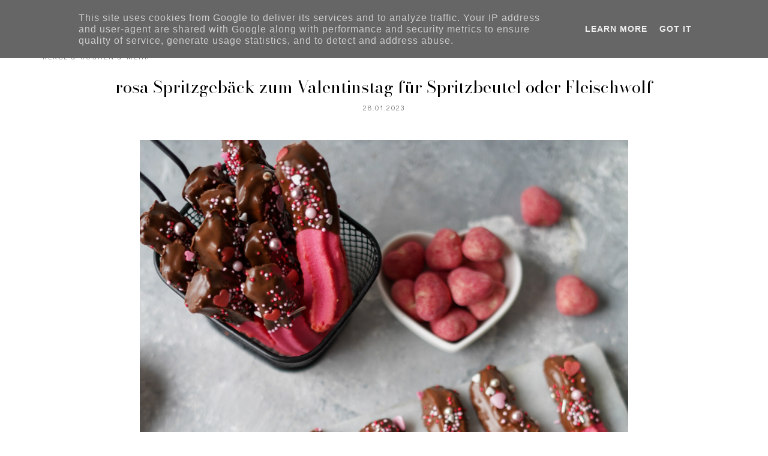

--- FILE ---
content_type: text/html; charset=UTF-8
request_url: https://www.biskuitwerkstatt.de/2023/01/rosa-spritzgeback-zum-valentinstag-fur.html
body_size: 19427
content:
<!DOCTYPE html>
<html dir='ltr' lang='de' xmlns='http://www.w3.org/1999/xhtml' xmlns:b='http://www.google.com/2005/gml/b' xmlns:data='http://www.google.com/2005/gml/data' xmlns:expr='http://www.google.com/2005/gml/expr'>
<head>
<meta content='width=device-width, initial-scale=1' name='viewport'/>
<title>rosa Spritzgebäck zum Valentinstag für Spritzbeutel oder Fleischwolf</title>
<meta content='text/html; charset=UTF-8' http-equiv='Content-Type'/>
<!-- Chrome, Firefox OS and Opera -->
<meta content='#ffffff' name='theme-color'/>
<!-- Windows Phone -->
<meta content='#ffffff' name='msapplication-navbutton-color'/>
<meta content='blogger' name='generator'/>
<link href='https://www.biskuitwerkstatt.de/favicon.ico' rel='icon' type='image/x-icon'/>
<link href='https://www.biskuitwerkstatt.de/2023/01/rosa-spritzgeback-zum-valentinstag-fur.html' rel='canonical'/>
<link rel="alternate" type="application/atom+xml" title="Biskuitwerkstatt - Atom" href="https://www.biskuitwerkstatt.de/feeds/posts/default" />
<link rel="alternate" type="application/rss+xml" title="Biskuitwerkstatt - RSS" href="https://www.biskuitwerkstatt.de/feeds/posts/default?alt=rss" />
<link rel="service.post" type="application/atom+xml" title="Biskuitwerkstatt - Atom" href="https://www.blogger.com/feeds/1872722530516546037/posts/default" />

<link rel="alternate" type="application/atom+xml" title="Biskuitwerkstatt - Atom" href="https://www.biskuitwerkstatt.de/feeds/618813272821391112/comments/default" />
<!--Can't find substitution for tag [blog.ieCssRetrofitLinks]-->
<link href='https://blogger.googleusercontent.com/img/b/R29vZ2xl/AVvXsEgwaUxzkbPE3W6MiUaEuQz3hQJMQ8pPu8jTOyztb0cqRntlIqlFx4v3wBjgZSMHmoRPuVNqjHbN7yfCfQ88hajRiTSEIQyE4qQhLmHD6mcSzRcLUvg2JbkPn7uJFUe79ULaCnBVz0pjGWCiLOk5B-_JEzNE8KcSYlTrpKi7XKeCDe1SIC_f-aORWiPF/s16000/DSC03107.jpg' rel='image_src'/>
<meta content='https://www.biskuitwerkstatt.de/2023/01/rosa-spritzgeback-zum-valentinstag-fur.html' property='og:url'/>
<meta content='rosa Spritzgebäck zum Valentinstag für Spritzbeutel oder Fleischwolf' property='og:title'/>
<meta content='Ein Backblog mit einfachen und leckeren Rezepten und Ideen für Macarons, Cake Pops, Sweet table oder eure Candybar .' property='og:description'/>
<meta content='https://blogger.googleusercontent.com/img/b/R29vZ2xl/AVvXsEgwaUxzkbPE3W6MiUaEuQz3hQJMQ8pPu8jTOyztb0cqRntlIqlFx4v3wBjgZSMHmoRPuVNqjHbN7yfCfQ88hajRiTSEIQyE4qQhLmHD6mcSzRcLUvg2JbkPn7uJFUe79ULaCnBVz0pjGWCiLOk5B-_JEzNE8KcSYlTrpKi7XKeCDe1SIC_f-aORWiPF/w1200-h630-p-k-no-nu/DSC03107.jpg' property='og:image'/>
<!-- all scripts and fonts -->
<script src='https://code.jquery.com/jquery-3.3.0.min.js' type='text/javascript'></script>
<script src='https://code.jquery.com/jquery-migrate-3.3.0.min.js' type='text/javascript'></script>
<link crossorigin='anonymous' href='https://use.fontawesome.com/releases/v5.15.3/css/all.css' integrity='sha384-SZXxX4whJ79/gErwcOYf+zWLeJdY/qpuqC4cAa9rOGUstPomtqpuNWT9wdPEn2fk' rel='stylesheet'/>
<!-- css skin -->
<style id='page-skin-1' type='text/css'><!--
/*
=========================================================================
Theme Name 	: Darling
Version 	: 1.1
Designer 	: www.SkyandStars.co
========================================================================= */
@import url('https://fonts.googleapis.com/css2?family=Didact+Gothic&family=Bodoni+Moda:ital,opsz@0,6..96;1,6..96&display=swap');
/*----------------------------------------------------
GENERAL
----------------------------------------------------*/
body {
font: normal normal 14px 'Didact Gothic', sans-serif;
color: #000000;
background: #ffffff;
padding: 0;
margin: 0;
line-height: 1.8em;
letter-spacing: 1px;
overflow-x:hidden;
}
.skip-navigation {display: none}
.comment-form iframe body {
background-color: transparent!important;
}
a, input, button {
-webkit-transition: all 0.2s ease-in-out;
-moz-transition: all 0.2s ease-in-out;
-ms-transition: all 0.2s ease-in-out;
-o-transition: all 0.2s ease-in-out;
transition: all 0.2s ease-in-out;
}
a:link {
text-decoration: none;
color: #ec916a;
}
a:visited {
text-decoration: none;
color: #ec916a;
}
a:hover {
text-decoration: none;
color: #f08080;
}
h1, h2, h3, h4, h5, h6 {
font-weight: 600;
}
/*----------------------------------------------------
LAYOUT
----------------------------------------------------*/
.content {
margin: 0 auto;
width: 95%;
padding-top: 100px;
}
.content-inner {
padding: 0;
}
.section {
margin: 0
}
.post-body {
margin-top: 30px;
}
.post-body ol li {
list-style: auto!important
}
.post-body ul li {
list-style: disc
}
.widget.Blog ol li {
list-style: decimal!important
}
.widget.Blog #comment-holder ol li {
list-style: none!important
}
/*----------------------------------------------------
LAYOUT
----------------------------------------------------*/
.column-content {
width: 100%;
margin: 0 auto;
padding: 0;
float: none;
display: block;
}
.label-view .blog-posts, .archive-view .blog-posts, .search-view .blog-posts {
margin-top: 100px;
}
/*----------------------------------------------------
SCROLLBAR
----------------------------------------------------*/
/* width */
::-webkit-scrollbar {
width: 10px;
}
/* Track */
::-webkit-scrollbar-track {
background: #f7f7f7;
}
/* Handle */
::-webkit-scrollbar-thumb {
background: #edeaea;
}
/* Handle on hover */
::-webkit-scrollbar-thumb:hover {
background: #e0e0e0;
}
/*----------------------------------------------------
TOP MENU
----------------------------------------------------*/
body .navbar {
display: none;
}
#topmenuwrap {
width: 100%;
padding: 0;
margin: 0 auto;
text-align: center;
letter-spacing:1px;
z-index: 10;
position: fixed;
top:0;
background: #ffffff;
}
.topwrap {
width: 100%;
margin:0 auto;
padding: 10px 0;
line-height: 45px;
display: flex;
align-items: center;
justify-content: space-between;
}
#topmenuwrap .tabs-inner,
.PageList li a,
.widget ul,
#topmenuwrap .widget,
.topwrap .section {
padding: 0;
margin:0;
}
#TOP-MENU {
order: 2;
margin:0;
width: 50%;
font: normal normal 11px 'Didact Gothic', sans-serif;
text-transform: uppercase;
visibility:hidden;
}
#TOP-MENU .widget h2.title, #TOP-MENU .widget h2 {display: none}
.topmenu h3 {
display: none;
}
#SOCIAL-MEDIA {
float: none;
display:inline-block;
padding: 0;
}
#SOCIAL-MEDIA h3 {
display: none
}
.topbar-right {
order: 3;
width: 25%;
}
.topmenu .menu {
width: 100%;
padding: 0;
box-sizing: border-box;
text-align: left;
z-index: 10;
}
.topmenu .menu ul,
.topmenu .menu li{
padding: 0;
}
.widget.PageList li {
display: inline-block;
}
.PageList li a {
color: #000000!IMPORTANT;
}.PageList li a:hover {
color: #e89d62!IMPORTANT;
}
/*first level*/
.topmenu .menu > ul {
width: 100%;
position: relative;
display: inline-block;
text-align: center;
}
.topmenu .menu ul li {
padding: 0;
position: relative;
line-height: 45px;
margin-right: 25px;
letter-spacing: 2px;
list-style: none;
}
/* buka submenu dg hover */
#TOP-MENU .widget li.sharewidth:hover .level-two,
#TOP-MENU .widget .level-two li.sharewidth:hover .level-three {
display: block;
}
/*Drop Down Toggle Links*/
.menu .fa-angle-down,
.menu .fa-angle-right {
display: none;
}
.menu .fa{
border: 1px solid #000;
border-radius: 2px;
padding: 3px 0px;
color: #000000!IMPORTANT;
margin: 0 10px;
}
.menu fa a{
font-size: 0;
padding: 0 !important;
}
.menu fa a:hover,
.menu fa a:focus{
cursor: pointer;
}
.menu .nav .parent.sharewidth > a:after {
content : ' \f107';
font-family:'Font Awesome 5 Free'!important;
font-weight: 900;
}
/* Second Level */
.menu .level-two{
display: none;
position: absolute;
background: #ffffff;
top: 100%;
left: 50%;
width: 175px;
z-index: 999;
margin : 0 0 0 -90px;
}
.menu .level-two > li{
display: block;
background: transparent;
padding: 0;
transition: .3s all ease;
position: relative;
white-space: nowrap;
width: 100%;
line-height: normal!important;
}
.menu .level-two > li a {
width: 100%;
display: block;
padding: 10px;
box-sizing: border-box;
text-align: center;
}
/* List Items with Sub Menus*/
.menu .sharewidth > a {
display: inline-block;
width: auto;
}
.menu .child-item.sharewidth > a:after {
content : ' \f105';
font-family:'Font Awesome 5 Free'!important;
font-weight: 900;
}
/*.menu .child-item .fa-angle-right {
display: none;
}*/
.menu .level-three{
display: none;
position: absolute;
left: 100%;
top: -1px;
background: #ffffff;
width: 175px;
border: 1px solid #eee;
}
.menu .level-three li {
display: block;
background: transparent;
padding: 0;
transition: .3s all ease;
position: relative;
white-space: nowrap;
width: 100%;
line-height: normal!important;
}
.menu .level-three li a {
padding: 10px;
}
.menu .level-two > li a {
}
.menu .level-two > li a:hover {
}
/*--------------------------------------------------------------
13.6 Search
--------------------------------------------------------------*/
#tsearch {
position: fixed;
top: 0px;
left: 0px;
width: 100%;
height: 100%;
background-color: rgba(249, 242, 238, 0.9);
-webkit-transition: all 0.5s ease-in-out;
-moz-transition: all 0.5s ease-in-out;
-ms-transition: all 0.5s ease-in-out;
-o-transition: all 0.5s ease-in-out;
transition: all 0.5s ease-in-out;
-webkit-transform: translate(0px, -100%) scale(0, 0);
-moz-transform: translate(0px, -100%) scale(0, 0);
-ms-transform: translate(0px, -100%) scale(0, 0);
-o-transform: translate(0px, -100%) scale(0, 0);
transform: translate(0px, -100%) scale(0, 0);
opacity: 0;
display: none;
}
#tsearch.open {
-webkit-transform: translate(0px, 0px) scale(1, 1);
-moz-transform: translate(0px, 0px) scale(1, 1);
-ms-transform: translate(0px, 0px) scale(1, 1);
-o-transform: translate(0px, 0px) scale(1, 1);
transform: translate(0px, 0px) scale(1, 1);
opacity: 1;
z-index: 99999;
display: block;
}
.searchwrap {
position: absolute;
top: 50%;
left: 0;
width: 100%;
}
#searchthis {
overflow: hidden;
width: 60%;
margin:0 auto;
border-bottom: 1px solid #f39b77;
}
#tsearch #search-box {
background: transparent;
border: none;
font: normal normal 14px 'Didact Gothic', sans-serif;
font-size: 16px;
text-align: left;
outline: none;
padding: 10px;
width: 80%;
color: #f39b77;
}
#tsearch .close {
position: fixed;
top: 10px;
right: 25px;
opacity: 1;
font-size: 16px;
color: #f39b77;
padding: 25px;
}
.btnsearch {
width: 50px;
text-align: right;
float: right;
font-size: 16px;
cursor: pointer;
padding: 10px;
margin: 0;
color: #f39b77;
background: none;
border: none;
line-height: 30px;
}
.btnsearch:hover {
color: #f39b77;
}
#tsearch {
color: #000000;
}
#tsearch:hover {
color: #e89d62;
}
#tsearch .close:hover{
color: #e89d62;
cursor: pointer;
}
#search-box {
color: #ffffff;
border: none;
cursor: pointer;
margin-left: 5px;
padding: 0;
width: 240px;
line-height: 30px;
background: transparent;
float:left;
}
.searchicon {
font-size: 15px;
margin-left: 8px;
color: #000000;
}
.topsearch {
text-align: right;
display: inline-block;
width: auto;
}
/* ------------- SOSMED ------------- */
#socmedicons {
font-size: 15px;
margin: 0;
padding: 0;
text-align: center;
}
#socmedicons a {
color: #000000;
display: inline-block;
padding: 0 5px;
}
#socmedicons a:hover {
color: #e89d62;
}
#topmenuwrap #socmedicons a:hover {
color: #e89d62;
}
#topmenuwrap #socmedicons {
position:relative;
z-index:9999;
}
aside #socmedicons {
z-index:1
}
/*----------------------------------------------------
MENU MOBILE
----------------------------------------------------*/
#nav-trigger {
position: absolute;
left: 30px;
top: 0;
text-align: center;
display: none;
}
#nav-trigger span {
display: block;
cursor: pointer;
text-transform: uppercase;
padding: 0;
line-height: 40px;
font-size: 14px;
color: #484848;
width: 100%;
color: #000000;
font-size: 14px;
line-height:40px;
}
#nav-mobile {
position: relative;
display: none;
}
/* Header
----------------------------------------------- */
header {
padding: 0;
width: 25%;
margin: 0;
order: 1;
}
.header-widget {
text-align: center;
}
.header-widget img {
margin: 0 auto;
width: 100%;
max-width: 180px !important;
text-align: center;
vertical-align: middle;
padding-top: 15px;
}
.Header h1 {
font: normal normal 50px 'Bodoni Moda', serif;
font-weight:300;
color: #000000;
display: block;
text-align: center;
margin: 0;
line-height: normal;
padding: 0;
}
.Header h1 a {
color: #000000;
}
.Header .replaced h1 {
display: none;
}
.Header .description {
font: normal normal 12px 'Didact Gothic', sans-serif;
letter-spacing:2px;
color: #787878;
text-transform: uppercase;
display: block;
text-align: center;
margin:0;
padding:0;
}
.header-inner .Header .descriptionwrapper {
padding: 0;
}
/*----------------------------------------------------
POSTS
----------------------------------------------------*/
.post {
margin-bottom: 0px;
}
.post blockquote {
background:#f6f6f6 url(https://lh3.googleusercontent.com/blogger_img_proxy/AEn0k_vRTmfpXIzLdYeqlkmQ7QXSusApmLkTeXtzckrRX4_6wx4akKr4S7P32dowLbtn3nEt4qGu95hDYC-LY3MYSy5Cbw=s0-d) 10px 20px no-repeat;
border: dotted 1px #ddd;
margin: 30px;
padding: 20px 30px 30px 40px;
}
.post-label {
display: block;
text-align: center;
margin-bottom: 10px;
font-size: 10px;
}
.date-header {
font: normal normal 12px 'Didact Gothic', sans-serif;
font-weight: 400;
display: block!important;
margin: 5px auto 0;
text-align: center;
}
.date-header span {
color: #6d6d6d;
margin: 0 0 5px;
letter-spacing:2px;
}
.main-inner {
padding:20px 0;
}
.main-inner .column-center-inner,
.main-inner .column-center-inner .section,
.main-inner .column-center-inner,
.main-inner .column-left-inner,
.main-inner .column-right-inner {
padding: 0!important;
margin: 0;
}
h2.post-title {
font: normal normal 28px 'Bodoni Moda', serif;
font-weight: normal;
margin-bottom: 0;
color: #000000;
letter-spacing: 0px;
text-align: center;
}
h2.post-title a {
color: #000000;
}
h2.post-title a:hover {
color: #e89d62;
}
.post-body {
position: relative;
width: 67%;
margin:0 auto;
}
.post-body img {
max-width: 100%;
height: auto;
vertical-align: top;
}
.post-body .separator a {
margin-left: 0!important;
margin-right: 0!important;
border-bottom: none!important;
}
.post-body img, #Header1_headerimg, .widget.Image {
max-width: 100%;
height: auto;
}
.post-body img, .post-body .tr-caption-container {
padding: 0;
}
.post-body .tr-caption-container img {
padding: 0;
width: 100%;
height: auto;
background: transparent;
border: none;
}
.post-header {
margin: 0 0 1.5em;
}
.jump-link a {
display: block;
text-align: center;
text-transform: uppercase;
color: #484848!important;
background-color: #fff;
border:1px solid #484848;
font: normal normal 12px 'Didact Gothic', sans-serif;
letter-spacing: 1px;
padding: 10px 5px;
width: 120px;
margin: 30px auto 0;
}
.jump-link a:hover {
color: #f08080!important;
border:1px solid #f08080;
}
.status-msg-wrap {
font-size: 12px;
text-transform: uppercase;
border: none;
background-color: none;
font: sans-serif;
margin:0 0 20px;
width:100%
}
.status-msg-border {
border: none}
.status-msg-body {
background-color: transparent;
text-align: center;
}
.widget .post-body ul, .widget .post-body ol {
line-height: 2.4em;
padding: 0 4em;
margin: .5em 0;
}
td.tr-caption {
font-size: 14px;
font-style: italic;
}
/*----------------------------------------------------
POST FOOTER
----------------------------------------------------*/
.post-footer {
font: normal normal 12px 'Didact Gothic', sans-serif;
line-height: 22px;
width: 67%;
margin: 20px auto 10px;
color: #6d6d6d;
padding: 0 0 3px;
text-transform: uppercase;
letter-spacing: 2px;
overflow: auto;
position: relative;
}
.post-footer a {
color:#6d6d6d
}
.addthis_toolbox a {
}
.post-footer a:hover,
.addthis_toolbox a:hover {
color:#f08080;
}
.post-author,
.post-timestamp,
.post-icons {
display: none;
}
.post-footer .post-labels {
text-align: left;
width: 45%;
float: left;
display: inline-block;
margin: 0 auto 5px;
letter-spacing: 1px;
}
.post-label a:hover,
.post-labels a:hover {
color: #f08080;
}
.post-comment-link {
margin-right: 0!important;
}
.sharedissbox {
margin: 0 auto;
padding: 0;
text-align: right;
text-transform: uppercase;
letter-spacing: 3px;
}
.sharetitle {
text-align: center;
letter-spacing: 3px;
text-transform: uppercase;
margin-bottom: 10px;
}
.addthis_toolbox {
width: 50%;
float: right;
display: inline-block;
margin: 0 auto;
text-align: right;
}
.sharedis a {
display: inline-block;
padding: 0 3px;
text-align: center;
font-size: 14px;
margin: 0 1px;
}
/*----------------------------------------------------
COMMENTS
----------------------------------------------------*/
#comments {
padding-top: 20px;
width: 67%;
margin: 0 auto;
}
#comments h4 {
text-align: center;
text-transform: uppercase;
}
#comment-post-message {
text-align: center;
text-transform: uppercase;
letter-spacing: 2px;
}
#comments a {
color: #000000;
}
#comments a:hover {
color: #f08080;
}
#comments .comment-author {
padding-top: 1.5em;
background-position: 0 1.5em;
}
#comments .comment-author:first-child {
padding-top: 0;
border-top: none;
}
.avatar-image-container {
margin: .2em 0 0;
}
.comments comment-post-message,
.comments .continue a {
font-size: 14px;
font-style: normal;
letter-spacing: 0px;
display: block;
text-align: left;
margin: .75em 0 0;
font-weight:400;
text-transform: uppercase;
}
.comments .comments-content .icon.blog-author {
background-repeat: no-repeat;
background-image: url([data-uri]);
display: block;
}
.comments .comment-thread.inline-thread {
background-color: transparent;
}
.comments .continue {
border-top:none;
}
.comments .comments-content .user {
font-weight:normal
}
.comments .comment .comment-actions a:hover {
text-decoration: none
}
.status-msg-hidden {
display: none;
}
#comment-holder ol {
padding-left: 0;
}
.avatar-image-container {
float: left;
margin-right: 15px;
}
.comment-block {
margin-bottom: 20px;
}
.comment-content {
clear: both;
margin-top: 10px;
margin-left: 50px;
}
.thread-count {display: none}
.comment-reply {
margin-right: 10px;
}
.comment-actions {
text-transform: uppercase;
}
.comment-thread {
margin-left: 30px;
}
.comments .hidden {
display: none;
}
.comments .blog-admin {display: none}
/*----------------------------------------------------
INSTAGRAM
----------------------------------------------------*/
.blog-feeds, .post-feeds {
display: none
}
.InstaContainer {
padding: 30px 0;
background-color: #f9f1ee;
}
.InstaContainer .widget {
margin: 0 auto;
width: 85%;
}
.InstaContainer h3.title {
display: block;
padding: 0;
text-align: center;
font: normal normal 25px 'Bodoni Moda', serif;
}
#instagram-feed a img {opacity: 1}
#instagram-feed a img:hover {opacity: 0.8}
/*----------------------------------------------------
FOOTER COPYRIGHT
----------------------------------------------------*/
footer {
font-size: 11px;
color: #8c8c8c;
text-align:center;
padding: 15px 0;
text-transform: uppercase;
letter-spacing: 1px
}
footer .widget {
margin: 0;
}
footer a, footer a:visited {
color: #8c8c8c!important
}
footer a:hover {
color: #f08080;
}
footer .foot.section {
display:inline-block
}
.widget.Attribution {
7margin: 0!important
}
#skyfooter{
display: inline-block;
text-align: center;
color: #8c8c8c;
padding:0
}
#back-top {
position: fixed;
bottom: 15px;
right : -60px;
z-index: 9999;
font-size: 18px;
}
#back-top a {
width: 100px;
display: block;
color: #000;
text-decoration: none;
/* transition */
-webkit-transition: 1s;
-moz-transition: 1s;
transition: 1s;
}
#back-top a:hover {
color: #f08080;
}
/*----------------------------------------------------
RELATED POSTS
----------------------------------------------------*/
#related-posts {
margin: 32px calc(50% - 50vw);
max-width: 100vw;
width: 100vw;
position: relative;
background-color: #f9e2df;
padding: 30px 0 60px;
overflow: auto;
}
.related-posts-wrap {
width: 70%;
margin: 0 auto;
}
#related-posts h4 {
margin: 0;
text-align: center;
padding-bottom: 15px;
font: normal normal 25px 'Bodoni Moda', serif;
}
#relatedwrap {
width: 100%;
}
#related_item {
width: 22%;
margin:0 10px;
padding:0px;
float: left;
position: relative;
}
#related_item img {
height: auto;
max-width: 100%;
}
#related_item a {
width: 100%;
height: 100%;
margin: 0!important;
}
.relimg_container {
background-position: center center;
background-size: cover;
}
.related_title {
position: absolute;
top: 0;
left: 0;
width: 100%;
height: 100%;
opacity:0;
background-color: rgba(255, 255,255, 0.8);
color: #000000;
}
#related_item a:hover .related_title {
opacity: 1;
-webkit-transition:all 0.5s ease-in-out;
-moz-transition:all 0.5s ease-in-out;
-o-transition:all 0.5s ease-in-out;
-ms-transition:all 0.5s ease-in-out;
transition:all 0.5s ease-in-out;
color: #000000;
}
.rel_a {
display: table;
width: 100%;
height: 100%;
}
.rel_b {
display: table-cell;
text-align: center;
vertical-align: middle;
height: 100%;
}
.rel_c {
width:100%;
margin:0 auto;
padding: 0;
}
.clear {
clear: both;
}
/*----------------------------------------------------
GADGET
----------------------------------------------------*/
#searchwrap {
border: 1px solid #ddd;
width: 90%;
background: url(https://lh3.googleusercontent.com/blogger_img_proxy/AEn0k_uBLWEPZXDriigkvYYO4tPoQzeQ9YFxNUTT1oTs8p8wt0kha0fdxOHsd4eQKqp_q0DxcJqqb98tE5OTmDL69OljUg=s0-d) no-repeat 97% 13px;
padding: 10px 20px 10px 0;
}
#search-box {
color: #000;
border: none;
cursor: pointer;
margin-left: 0;
padding: 0 0 0 10px;
width: 95%;
font-family: Lato; font-size: 11px;
}
input.gsc-input {
padding : 7px 5px;
border:1px solid #f1f0f0;
}
input.gsc-search-button {
border: none;
background: #000;
color: #fff;
padding : 7px 5px;
cursor: hand;
}
input.gsc-search-button:hover {
border: none;
background: #000;
color: #fff;
padding : 7px 5px;
cursor: pointer;
}
select#BlogArchive1_ArchiveMenu {
width: 100%;
padding: 5px 10px!important;
border: 1px solid #eee;
font:normal normal 14px 'Didact Gothic', sans-serif;
letter-spacing: 1px;
}
#CustomSearch1_form input.gsc-input {
border: 1px solid #eee;
padding: 7px 5px;
font:normal normal 14px 'Didact Gothic', sans-serif;
font-size: 11px;
}
#CustomSearch1_form input.gsc-search-button {
background: #eee none repeat scroll 0 0;
border: medium none;
color: #999999;
padding: 5px;
font:normal normal 14px 'Didact Gothic', sans-serif;
font-size: 11px;
}
#CustomSearch1_form input.gsc-search-button:hover {
background: #000000 none repeat scroll 0 0;
border: medium none;
color: #ffffff;
cursor: pointer;
padding: 5px;
}
.home-link {
display: none;
}
.blog-pager {
color: #000000;
text-align: center;
display: block;
padding: 5px 0;
overflow: auto;
width: 67%;
margin: 0 auto;
}
.blog-pager #blog-pager-newer-link {width: 45%; float: left; overflow: hidden;text-align: left;}
.blog-pager .blog-pager-newer-link i {float: left; width: 20px; font-size: 20px; padding-top: 8px;}
.blog-pager .blog-pager-newer-link span {float: left; text-align: left; line-height: 34px;}
.blog-pager #blog-pager-older-link {width: 45%; float: right; overflow: hidden; text-align: right;}
.blog-pager .blog-pager-older-link i {float: right; width: 20px; font-size: 20px; padding-top: 8px;}
.blog-pager .blog-pager-older-link span {float: right; text-align: right; line-height: 34px;}
.blogpager1 {text-transform: uppercase!important; font-weight: bold; display: none}
.blog-pager a:hover {color: #000}
.blog-pager-newer-title, .blog-pager-older-title {
text-transform: normal!important;
}
.blog-pager-older-link, .home-link, .blog-pager-newer-link {
background: none;
}
#blog-pager a {
padding: 10px;
color: #484848;
line-height:40px;
}
#blog-pager a:hover {
color: #f08080;
}
.widget {
margin: 0 0 30px;
}
.widget .zippy {
color: #000;
}
/*----------------------------------------------------
SOCIAL MEDIA
----------------------------------------------------*/
aside #socmedicons a {
color:#848484;
padding:5px;
margin:2px;
line-height: normal;
text-align: center;
}
#aside #socmedicons a:hover {
color:#f08080;
}
/* end */
/*----------------------------------------------------
Footer widget
----------------------------------------------------*/
#FooterContainer {
width: 100%;
max-width: 67%;
margin: 0 auto;
overflow: auto;
padding: 55px 0;
}
#Image22, #Text22 {
display: inline-block;
}
#Image22, #Text22 {
vertical-align: middle;
}
#Image22 {
width: 40%;
float: left;
}
#Text22 {
width: 50%;
float: left;
padding: 15% 5% 0;
}
#Image22 img {
border-radius: 250px 250px 0 0;
max-width: 360px;
width: 100%;
height: auto;
}
#Image22 .caption {
font: normal normal 25px 'Bodoni Moda', serif;
}
#Text22 h3 {
font: normal normal 25px 'Bodoni Moda', serif;
color: #f39b77;
font-size: 300%;
font-style: italic;
margin-bottom: 10px;
}
/*----------------------------------------------------
RESPONSIVE MOBILE 1100px
----------------------------------------------------*/
@media screen and (max-width: 1100px) {
.column-content {width: 70%; padding-right:30px}
.post-body,
.post-footer,
.blog-pager,
#comments {
width: 100%;
}
}
/*----------------------------------------------------
RESPONSIVE MOBILE 1024px
----------------------------------------------------*/
@media screen and (max-width: 1024px) {
.content {
width: 100%;
}
.Header h1 {font-size: 45px;}
.topwrap {width:100%}
#left-menu {padding-left:10px;}
}
/*----------------------------------------------------
RESPONSIVE MOBILE 960px
----------------------------------------------------*/
@media screen and (max-width: 960px) {
.column-content {padding-right:0px}
#related_item {width: 23%;}
.topwrap {flex-wrap: wrap;}
#TOP-MENU {
order: 1;
}
header {
width: 100%;
text-align: center;
margin-top: 50px;
order: 2;
}
.content {
padding-top: 20px;
}
#Text22 {
padding: 0 5%;
}
/* start mobile menu at this point yo */
#topmenuwrap {
background-color: #ffffff;
position: relative;
top:0;
width: 100%;
z-index: 99999;
text-align: left;
}
.topwrap {width:100%}
#topmenuwrap .widget h2 {display:none}
#nav-trigger {
display: block;
z-index: 9999;
}
.topbar-right {
width: auto;
padding-right: 15px;
position: absolute;
top: 0;
right: 20px;
z-index: 99999;
}
#TOP-MENU {
display: none;
position: relative;
top: 0;
padding-left: 5%;
}
#nav-mobile {
display: block;
}
#TOP-MENU,
#TOP-MENU .widget {
width: 100%;
padding: 0;
}
#TOP-MENU {
position: relative;
top: 0;
font-size: 12px;
}
.topmenu .menu {
width: 90%;
margin: 0 auto;
top: 30px;
}
.topmenu .menu,
.menu .level-two,
.menu .level-three {
position: relative;
}
.menu .level-two,
.menu .level-three {
width: 100%;
lefT: auto;
top: auto;
margin: 0;
border: 0;
}
.menu .level-three li a {
padding: 10px 30px;
}
/* ------------- MOBILE MENU ------------- */
.topmenu .menu ul li {
line-height: 35px;
margin-right: 0;
text-align: left;
}
#nav-mobile .PageList LI A {
display: block;
width:100%;
text-align: left;
padding-left: 10px;
}
.menu .level-two > li a,
.menu .level-three li a {
text-align: left;
}
.menu .nav .parent.sharewidth > a:after,
.menu .child-item.sharewidth > a:after {
content: none!important;
}
#nav-mobile {}
#nav-mobile .widget {
font: normal normal 11px 'Didact Gothic', sans-serif;
color: #000000;
display: none;
list-style-type: none;
position: relative;
left: 0;
right: 0;
margin:0 auto;
text-align: left;
background: #ffffff;
z-index: 999989;
padding: 0px;
text-transform:uppercase;
top: 30px;
}
#nav-mobile, #nav-mobile a {
color: #000000;
font: normal normal 11px 'Didact Gothic', sans-serif;
line-height: 40px;
}
#nav-mobile a:hover {
color: #e89d62
}
.widget.PageList li {
display: block;
}
#nav-mobile .widget.PageList .widget-content li {
line-height: 40px;
}
.menu .fa-angle-down,
.menu .child-item .fa-angle-right {
position: absolute;
top: 0;
right: 0;
width: 50px;
display: block;
height: 35px;
line-height: 35px;
z-index: 5;
text-align: right;
cursor: pointer;
color: #000000!IMPORTANT;
}
.menu .fa {
border: none;
font-weight: bold;
font-size: 14px;
}
.menu .nav .parent.sharewidth &gt; a:after,
.menu .child-item.sharewidth &gt; a:after {
content: none!important;
}
/* buka submenu dg hover */
#TOP-MENU .widget li.sharewidth:hover .level-two,
#TOP-MENU .widget .level-two li.sharewidth:hover .level-three {
display: none;
}
#related_item {
width: 21.5%;
margin: 0 9px;
}
}
/*----------------------------------------------------
RESPONSIVE MOBILE 768px
----------------------------------------------------*/
@media screen and (max-width: 768px) {
.column-content {width: 100%; float:none; display:block; padding-right:0}
.column-center-outer {width:100%; padding:0; float: none; border-right:none}
.column-right-outer {width:100%; padding:0; float: none; border-right:none}
header {
padding: 0;
}
.post-body,
.post-footer,
.blog-pager,
#comments {
width: 80%;
margin: 0 auto;
}
.related-posts-wrap {width: 90%;}
.post-comment-link {float:none; display: block; text-align: center; border:none; position: relative;}
.addthis_toolbox {float:right; display: inline-block; text-align: right; border:none; position: relative;}
.post-labels {float: left; display: inline-block; text-align: left;}
#related_item {
width: 45%;
margin: 10px 10px 10px 15px;
}
#Image22, #Text22 {
float: none;
width: 80%;
display: block;
padding: 0;
margin: 5px auto;
text-align: center;
}
#Text22 {text-align: center;}
#Text22 h3 {margin-top: 0; text-align: center;}
}
/*----------------------------------------------------
RESPONSIVE MOBILE 640px
----------------------------------------------------*/
@media screen and (max-width: 640px) {
.header-inner .section {
margin: 0 auto;
}
.post {
padding: 0 15px
}
header {
padding: 0;
}
.Header h1 {
font-size: 30px;
letter-spacing: 1px;
}
.main-outer {margin-top: 25px;}
.column-content {
float: none;
width: 100%;
}
#tsearch #search-box {
width: 70%;
}
#related_item {
width: 44%;
}
}
/*----------------------------------------------------
RESPONSIVE MOBILE 480px
----------------------------------------------------*/
@media screen and (max-width: 480px) {
#related_item {
width: 44%;
margin: 10px;
}
}

--></style>
<style id='template-skin-1' type='text/css'><!--
/*body {
min-width: 960px;
}*/
.content-outer, .content-fauxcolumn-outer, .region-inner {
min-width: 960px;
max-width: 960px;
_width: 960px;
}
.main-inner .columns {
padding-left: 0;
padding-right: 310px;
}
.main-inner .fauxcolumn-center-outer {
left: 0;
right: 310px;
/* IE6 does not respect left and right together */
_width: expression(this.parentNode.offsetWidth -
parseInt("0") -
parseInt("310px") + 'px');
}
.main-inner .fauxcolumn-left-outer {
width: 0;
}
.main-inner .fauxcolumn-right-outer {
width: 310px;
}
.main-inner .column-left-outer {
width: 0;
right: 100%;
margin-left: -0;
}
.main-inner .column-right-outer {
width: 310px;
margin-right: -310px;
}
#layout {
min-width: 0;
}
#layout .content-outer {
min-width: 0;
width: 800px;
}
#layout .region-inner {
min-width: 0;
width: auto;
}
body#layout div.add_widget {
padding: 8px;
}
body#layout div.add_widget a {
margin-left: 32px;
}
body#layout .main-outer,
body#layout .InstaContainer,
body#layout footer {
max-width: 900px;
margin: 0 auto!important;
}
body#layout div.main {
width: 100%;
float: none;
}
body#layout .main-outer {
max-width: 900px;
margin: 0 auto;
}
--></style>
<!-- cuma di home dan archives -->
<script type='text/javascript'>
        (function(i,s,o,g,r,a,m){i['GoogleAnalyticsObject']=r;i[r]=i[r]||function(){
        (i[r].q=i[r].q||[]).push(arguments)},i[r].l=1*new Date();a=s.createElement(o),
        m=s.getElementsByTagName(o)[0];a.async=1;a.src=g;m.parentNode.insertBefore(a,m)
        })(window,document,'script','https://www.google-analytics.com/analytics.js','ga');
        ga('create', 'UA-48394968-1', 'auto', 'blogger');
        ga('blogger.send', 'pageview');
      </script>
<!--Related Posts with thumbnails Scripts and Styles Start-->
<script type='text/javascript'>
//<![CDATA[
var relatedTitles=new Array();var relatedTitlesNum=0;var relatedUrls=new Array();var thumburl=new Array();function related_results_labels_thumbs(json){for(var i=0;i<json.feed.entry.length;i++){var entry=json.feed.entry[i];relatedTitles[relatedTitlesNum]=entry.title.$t;try{thumburl[relatedTitlesNum]=entry.gform_foot.url}catch(error){s=entry.content.$t;a=s.indexOf("<img");b=s.indexOf("src=\"",a);c=s.indexOf("\"",b+5);d=s.substr(b+5,c-b-5);if((a!=-1)&&(b!=-1)&&(c!=-1)&&(d!="")){thumburl[relatedTitlesNum]=d}else thumburl[relatedTitlesNum]='http://2.bp.blogspot.com/-ex3V86fj4dQ/UrCQQa4cLsI/AAAAAAAAFdA/j2FCTmGOrog/s1600/no-thumbnail.png'}if(relatedTitles[relatedTitlesNum].length>35)relatedTitles[relatedTitlesNum]=relatedTitles[relatedTitlesNum].substring(0,35)+"...";for(var k=0;k<entry.link.length;k++){if(entry.link[k].rel=='alternate'){relatedUrls[relatedTitlesNum]=entry.link[k].href;relatedTitlesNum++}}}}function removeRelatedDuplicates_thumbs(){var tmp=new Array(0);var tmp2=new Array(0);var tmp3=new Array(0);for(var i=0;i<relatedUrls.length;i++){if(!contains_thumbs(tmp,relatedUrls[i])){tmp.length+=1;tmp[tmp.length-1]=relatedUrls[i];tmp2.length+=1;tmp3.length+=1;tmp2[tmp2.length-1]=relatedTitles[i];tmp3[tmp3.length-1]=thumburl[i]}}relatedTitles=tmp2;relatedUrls=tmp;thumburl=tmp3}function contains_thumbs(a,e){for(var j=0;j<a.length;j++)if(a[j]==e)return true;return false}function printRelatedLabels_thumbs(){for(var i=0;i<relatedUrls.length;i++){if((relatedUrls[i]==currentposturl)||(!(relatedTitles[i]))){relatedUrls.splice(i,1);relatedTitles.splice(i,1);thumburl.splice(i,1);i--}}var r=Math.floor((relatedTitles.length-1)*Math.random());var i=0;if(relatedTitles.length>0)document.write('<h4>'+relatedpoststitle+'</h4>');document.write('<div style="clear: both;"/>');while(i<relatedTitles.length&&i<20&&i<maxresults){document.write('<div id="related_item"><a style="text-decoration:none;margin:0 4px 10px 0;float:left;');if(i!=0)document.write('"');else document.write('"');document.write(' href="'+relatedUrls[r]+'"><div class="relimg_container" style="background-image: url('+thumburl[r]+')"><img src="https://1.bp.blogspot.com/-iwBLVNJLX84/W2lVD3NkjNI/AAAAAAAAEuQ/reO0HHxLrG4pYatRMbpS3RZ7tw0Bo-s0gCLcBGAs/s320/trans.png"></div><div class="related_title"><div class="rel_a"><div class="rel_b"><div class="rel_c"> '+relatedTitles[r]+' </div></div></div></div></a></div>');if(r<relatedTitles.length-1){r++}else{r=0}i++}document.write('</div>');relatedUrls.splice(0,relatedUrls.length);thumburl.splice(0,thumburl.length);relatedTitles.splice(0,relatedTitles.length)}
//]]>
</script>
<!-- end related -->
<!-- home-->
<script type='text/javascript'>
posts_no_thumb_sum = 0;
posts_thumb_sum = 0;
img_thumb_height ='';
img_thumb_width ='';
</script>
<script type='text/javascript'>
//<![CDATA[
function removeHtmlTag(strx,chop){
if(strx.indexOf("<")!=-1)
{
var s = strx.split("<");
for(var i=0;i<s.length;i++){
if(s[i].indexOf(">")!=-1){
s[i] = s[i].substring(s[i].indexOf(">")+1,s[i].length);
}
}
strx = s.join("");
}
chop = (chop < strx.length-1) ? chop : strx.length-2;
while(strx.charAt(chop-1)!=' ' && strx.indexOf(' ',chop)!=-1) chop++;
strx = strx.substring(0,chop-1);
return strx+'...';
}
function createSummaryAndThumb(pID, pURL, pTITLE){
var div = document.getElementById(pID);
var imgtag = "";
var img = div.getElementsByTagName("img");
var summ = posts_no_thumb_sum;
if(img.length>=1) {
imgtag = '<div class="posts-thumb"><a href="'+ pURL +'" title="'+ pTITLE+'"><span class="postimg_bg" style="background-image: url('+img[0].src+');"></span></a></div>';
summ = posts_thumb_sum;
}

var summary = imgtag + '<div style="display:none">' + removeHtmlTag(div.innerHTML,summ) + '</div>';
div.innerHTML = summary;
}
//]]>
</script>
<!--End-->
<script type='text/javascript'>//<![CDATA[
$(function() {

    // SETTINGS
    //------------------------------------------------------    
    var one_level_list_element = $('#TOP-MENU .PageList ul'), // mandatory!
        menu_name = 'Menu', // this will be used next to the hamburger icon for the toggle Button
        menu_wrapper_class = 'menu',
        parent_item_class = 'parent',
        child_item_class = 'child-item',
        grandchild_item_class = 'grandchild-item',
        children_wrapper_class = 'level-two',
        grandchildren_wrapper_class = 'level-three';

    // DOM SETUP
    //------------------------------------------------------

    // locate children and grandchildren and store in variable
    var grandchild = $('li a:contains("__")'),
        child = $('li a:contains("_")');

    // if list wrapper has no class add class nav, otherwise store class in variable
    if (one_level_list_element.attr('class') == undefined) {
        one_level_list_element.addClass('nav');
        var ul_wrapper = 'nav';
    } else {
        var ul_wrapper = one_level_list_element.attr('class');
    }

    // Add class to child items
    child.parent().addClass(child_item_class);

    // wrap children in ul
    var citem = $('.' + child_item_class);
    for (var i = 0; i < citem.length;) {
        i += citem.eq(i).nextUntil(':not(.' + child_item_class + ')').andSelf().wrapAll('<ul></ul>').length;
    }
    citem.parent().addClass(children_wrapper_class);

    // add class to grandchildren
    grandchild.parent().addClass(grandchild_item_class);

    // wrap grandchildren in ul
    var gitem = $('.' + grandchild_item_class);
    for (var i = 0; i < gitem.length;) {
        i += gitem.eq(i).nextUntil(':not(.' + grandchild_item_class + ')').andSelf().wrapAll('<ul></ul>').length;
    }
    gitem.parent().addClass(grandchildren_wrapper_class);

    // add class to parents
    $('.' + ul_wrapper + ' > li').addClass(parent_item_class);

    // remove underscores from Names
    $('.' + ul_wrapper + ' a').each(function() {
        $(this).text($(this).text().replace(/_/g, ' '));
    });

    // append Grandchildren to Children
    $('.' + children_wrapper_class + ' > .' + child_item_class).each(function() {
        if ($(this).next().is('.' + grandchildren_wrapper_class)) {
            $(this).next().appendTo($(this));
        }
    });

    // append Children to parents
    $('.' + ul_wrapper + ' > .' + parent_item_class).each(function() {
        if ($(this).next().is('.' + children_wrapper_class)) {
            $(this).next().appendTo($(this));
        }
    });

    // wrap navigation in div container
    $('.' + ul_wrapper).wrap('<div class="' + menu_wrapper_class + '"></div>');

    // add toggle Links to open and close (uses Font-Awesome)
    /*
    $('.' + menu_wrapper_class).before('<span class="navtoggle outside"><i class="fas fa-navicon"></i> ' + menu_name + '</span>');

    $('.' + menu_wrapper_class).prepend('<span class="navtoggle"><i class="fas fa-close"></i></span>');
    */

    // add toggle open link for level one and two (uses FontAwesome again)
    $('.' + children_wrapper_class).before('<i class="fas fa-fw fa-angle-down"></i>');
    $('.' + grandchildren_wrapper_class).before('<i class="fas fa-fw fa-angle-right"></i>');

    // now the basic HTML structure is created, we are ready to care about the menu functionality now

    // MENU STUFF
    //------------------------------------------------------

    // Open function for parents
    $('.fa-angle-down').click(function () {
		if ( $(this).siblings('.'+children_wrapper_class).is(':hidden') ) {
		$('.'+menu_wrapper_class+' .'+children_wrapper_class).slideUp();
		$(this).siblings('.'+children_wrapper_class).slideToggle();
		} 
		else {
		$(this).siblings('.'+children_wrapper_class).slideUp();
		}
	});

	if ($('li > .fa-angle-down').length > 0){
		$('li > .fa-angle-down').parent().addClass('sharewidth');
	}

    // Open function for children
    $('.fa-angle-right').click(function() {
        if ($(this).siblings('.' + grandchildren_wrapper_class).is(':hidden')) {
            $('.' + menu_wrapper_class + ' .' + grandchildren_wrapper_class).slideUp();
            $(this).siblings('.' + grandchildren_wrapper_class).slideToggle();
        } else {
            $(this).siblings('.' + grandchildren_wrapper_class).slideUp();
        }
    });

    // toggle active Class to open and close off-canvas Menu 
    // also change the angled icon's direction for children
    $('.navtoggle').click(function() {
        $('.' + menu_wrapper_class).toggleClass('active');
        $('.' + children_wrapper_class + ' .fa').toggleClass('fa-angle-right, fa-angle-down');
    });

    // add class to child-item which has Grandchildren 
    // (so that toggle and link can be placed on one line)
    if ($('li > .fa-angle-right').length > 0) {
        $('li > .fa-angle-right').parent().addClass('sharewidth');
    }

    // grab the menu's height
    var menuheight = $('.' + menu_wrapper_class).outerHeight();

    // add this height as a margin to the body, so that the menu won't cover everything up.
    /*$('body').css('margin-top', menuheight + 10)*/

});
//]]></script>
<link href='https://www.blogger.com/dyn-css/authorization.css?targetBlogID=1872722530516546037&amp;zx=3be6b457-61ed-4c1d-9c8f-24e7b0af4866' media='none' onload='if(media!=&#39;all&#39;)media=&#39;all&#39;' rel='stylesheet'/><noscript><link href='https://www.blogger.com/dyn-css/authorization.css?targetBlogID=1872722530516546037&amp;zx=3be6b457-61ed-4c1d-9c8f-24e7b0af4866' rel='stylesheet'/></noscript>
<meta name='google-adsense-platform-account' content='ca-host-pub-1556223355139109'/>
<meta name='google-adsense-platform-domain' content='blogspot.com'/>

<script type="text/javascript" language="javascript">
  // Supply ads personalization default for EEA readers
  // See https://www.blogger.com/go/adspersonalization
  adsbygoogle = window.adsbygoogle || [];
  if (typeof adsbygoogle.requestNonPersonalizedAds === 'undefined') {
    adsbygoogle.requestNonPersonalizedAds = 1;
  }
</script>


</head>
<body class='post-view item-view version-1-3-3'>
<a class='skip-navigation' href='#main' tabindex='0'>
Direkt zum Hauptbereich
</a>
<div class='navbar no-items section' id='navbar'>
</div>
<!-- TOP MENU -->
<div id='topmenuwrap'>
<div class='topwrap'>
<!-- new header -->
<header>
<div class='section' id='header' name='Header'><div class='widget Header' data-version='2' id='Header1'>
<div class='header-widget'>
<div>
<h1>
<a href='https://www.biskuitwerkstatt.de/'>
Biskuitwerkstatt
</a>
</h1>
</div>
<p class='description'>
Kekse &amp; Kuchen &amp; mehr
</p>
</div>
</div></div>
</header>
<!-- end header-->
<div id='nav-trigger'>
<span><i class='fas fa-bars'></i></span>
</div>
<div class='topmenu section' id='TOP-MENU'><div class='widget PageList' data-version='2' id='PageList1'>
<h2>Pages</h2>
<div class='widget-content'>
<ul>
<li>
<a href='https://www.biskuitwerkstatt.de/'>Rezeptkategorien</a>
</li>
<li>
<a href='https://www.biskuitwerkstatt.de/search?q=cookies&max-results=20&by-date=true'>_Cookies</a>
</li>
<li>
<a href='https://www.biskuitwerkstatt.de/search?q=cupcakes&max-results=20&by-date=true'>_Cupcakes</a>
</li>
<li>
<a href='https://www.biskuitwerkstatt.de/search?q=Hefeteig&max-results=20&by-date=true'>_Hefeteig</a>
</li>
<li>
<a href='https://www.biskuitwerkstatt.de/search?q=kastenkuchen&max-results=20&by-date=true'>_Kastenkuchen</a>
</li>
<li>
<a href='https://www.biskuitwerkstatt.de/p/kekse.html'>_Kekse</a>
</li>
<li>
<a href='https://www.biskuitwerkstatt.de/search?q=macarons&max-results=20&by-date=true'>_Macarons</a>
</li>
<li>
<a href='https://www.biskuitwerkstatt.de/search?q=M%26ms&updated-max=2015-11-22T08:30:00%2B01:00&max-results=20&start=8&by-date=false'>_M&Ms</a>
</li>
<li>
<a href='https://www.biskuitwerkstatt.de/search?q=muffins&max-results=20&by-date=true'>_Muffins</a>
</li>
<li>
<a href='https://www.biskuitwerkstatt.de/search?q=ostern&max-results=20&by-date=true'>_Ostern</a>
</li>
</ul>
<div class='clear'></div>
</div>
</div></div>
<div class='topbar-right'>
<div class='socmedwrap section' id='SOCIAL-MEDIA'><div class='widget HTML' data-version='1' id='HTML3'>
<h3 class='title'>
SOCIAL MEDIA
</h3>
<div class='widget-content'>
<div id="socmedicons">
 <a href="https://de.pinterest.com/mareikewinter84/"><i class="fab fa-pinterest"></i></a>
 <a href="https://www.instagram.com/biskuitwerkstatt/?hl=de"><i class="fab fa-instagram"></i></a>

 </div>
</div>
<div class='clear'></div>
</div></div>
<div class='topsearch'>
<a href='#tsearch'><span class='searchicon'><i class='fa fa-search'></i></span></a>
<!-- Search Form -->
<div id='tsearch'>
<span class='close' id='btnclose'><i class='fa fa-times' id='hilang'></i></span>
<div class='searchwrap'><form action='/search' id='searchthis' method='get'>
<input id='search-box' name='q' onblur='if(this.value == &#39;&#39;) { this.value = &#39;Type to search&#39;; }' onfocus='if(this.value == &#39;Type to search&#39;) { this.value = &#39;&#39;; }' type='text' value='Type to search'/>
<button class='btnsearch' type='submit' value=''><i class='fa fa-search'></i></button></form>
</div>
</div>
<!-- end form -->
</div>
</div>
<div style='clear:both'>
</div>
</div>
</div>
<!-- TOP MENU End -->
<div class='content'>
<!-- old header -->
<!-- header end -->
<div class='main-outer'>
<div class='column-content'>
<div class='main section' id='main'><div class='widget Blog' data-version='1' id='Blog1'>
<div class='blog-posts hfeed'>
<!--Can't find substitution for tag [defaultAdStart]-->
<div class='post-outer'>
<div class='post hentry' itemprop='blogPost' itemscope='itemscope' itemtype='http://schema.org/BlogPosting'>
<meta content='https://blogger.googleusercontent.com/img/b/R29vZ2xl/AVvXsEgwaUxzkbPE3W6MiUaEuQz3hQJMQ8pPu8jTOyztb0cqRntlIqlFx4v3wBjgZSMHmoRPuVNqjHbN7yfCfQ88hajRiTSEIQyE4qQhLmHD6mcSzRcLUvg2JbkPn7uJFUe79ULaCnBVz0pjGWCiLOk5B-_JEzNE8KcSYlTrpKi7XKeCDe1SIC_f-aORWiPF/s16000/DSC03107.jpg' itemprop='image_url'/>
<meta content='1872722530516546037' itemprop='blogId'/>
<meta content='618813272821391112' itemprop='postId'/>
<a name='618813272821391112'></a>
<h2 class='post-title entry-title' itemprop='name'>
rosa Spritzgebäck zum Valentinstag für Spritzbeutel oder Fleischwolf
</h2>
<h3 class='date-header'><span>
28.01.2023
</span></h3>
<script type='text/javascript'> postDate = "28.01.2023"; </script>
<div class='post-header xx'>
<div class='post-header-line-1'></div>
</div>
<div class='post-body entry-content' id='post-body-618813272821391112' itemprop='description articleBody'>
<div style="text-align: left;">&nbsp;<div class="separator" style="clear: both; text-align: left;"><img border="0" data-original-height="1616" data-original-width="1080" src="https://blogger.googleusercontent.com/img/b/R29vZ2xl/AVvXsEgwaUxzkbPE3W6MiUaEuQz3hQJMQ8pPu8jTOyztb0cqRntlIqlFx4v3wBjgZSMHmoRPuVNqjHbN7yfCfQ88hajRiTSEIQyE4qQhLmHD6mcSzRcLUvg2JbkPn7uJFUe79ULaCnBVz0pjGWCiLOk5B-_JEzNE8KcSYlTrpKi7XKeCDe1SIC_f-aORWiPF/s16000/DSC03107.jpg" /></div></div><div style="text-align: left;">Der Valentinstag steht schon in den Startlöchern und kommt mit viel rosa, lila und Glitzer um die Ecke. Wir haben zu Weihnachten für unsere Küchenmaschine einen Flieschwolfaufsatz bekommen und als wichtigtes Gadget natürlich den Gebäckvorsatz. Und weil ich nicht bis zur nächsten Weihnachtszeit warten wollte, habe ich ihn gleich ausprobiert und herausgekommen und dieses hübsche pinke Spritzgebäck. Perfekt als kleine Aufmerksamkeit zum Valentinstag.<br /></div><div style="text-align: left;"><div class="separator" style="clear: both; text-align: left;"><img border="0" data-original-height="1008" data-original-width="1128" src="https://blogger.googleusercontent.com/img/b/R29vZ2xl/AVvXsEgMaHrSmcd0KGWLSVTNvDOt1XNrYWFXDhqu2iywenK4nk8yzKxjZwe90ZGclEDuXqWcuYZbDNrCcvuGjWCe45Ij_cy8P3AeCDCtHHVpo18VRK0g_tfZpvq1-3qneEH7y2sHtUbLIw9Pyt541rPBPqvOUa2jg2ckArYlezOtXLtMFkTQq8hZqRLjxueX/s16000/DSC03119.jpg" /></div><b><u>rosa Spritzgebäck:</u></b></div><div style="text-align: left;">100 g Puderzucker</div><div style="text-align: left;">200 g weiche Butter</div><div style="text-align: left;">2 EL Milch</div><div style="text-align: left;">1 Ei</div><div style="text-align: left;">1 Prise Salz</div><div style="text-align: left;">250 g Mehl</div><div style="text-align: left;">Lebensmittelfarbe (Paste) rosa</div><div style="text-align: left;"><br /></div><div style="text-align: left;"><b>Guss:</b></div><div style="text-align: left;">200 g Zartbitterkuvertüre</div><div style="text-align: left;">20 g Kokosfett</div><div style="text-align: left;">Streusel</div><div style="text-align: left;">&nbsp;</div><div style="text-align: left;"><i>Spritzbeutel mit Sterntülle oder Fleischwolf mit Gebäckvorsatz </i><br /></div><div style="text-align: left;"><ol style="text-align: left;"><li>Den Backofen auf 180&#176;C Ober-Unterhitze vorheiten.</li><li>Ein Blech mit Backpapier belegen.<br /></li><li>Puderzucker und weiche Butter in eine Rührschüsel geben und schaumig rühren.</li><li>Lebensmittelfarbe, Ei und Salz dazugeben und gut unterrühren.</li><li>Mehl und Milch in die Rührschüssel geben und alles zu einem glatten Teig verarbeiten.</li><li>Wenn ihr den Teig in den Fleischwolf geben wollt, noch 20 g Mehl dazugeben, damit der Teig fester wird.</li><li>Teig in den Spritzbeutel mit großer Sterntülle oder den Fleischwolf mit Gebäckvoratz füllen und ca. 10 cm lange Gebäckstücke auf das mit Backpapier belegte Backblech setzen.</li><li>Im vorgeheizten Backofen 8-10 Minuten backen.</li><li>Auskühlen lassen.</li><li>Die Kuvertüre hacken, schmelzen (am besten über einem heißen Wasserbad) und das Kokosfett dazugeben.</li><li>Die Kekse mit einer Hälfte in die geschmolzene Schokolade tauchen und mit streuseln bestreuen.</li><li>Aushärten lassen.</li></ol><p></p><div class="separator" style="clear: both; text-align: left;"><img border="0" data-original-height="1080" data-original-width="1616" src="https://blogger.googleusercontent.com/img/b/R29vZ2xl/AVvXsEgLSNVB5VWcN0pVevYfCVOm436hYr-qh8Btr7e8hm6LESWUQ-CW8Kbadtrwd8sAyD5GMYLNsGtU7ccVgdYgJtDfiil6U6ayIaBTkeE7e1a1ZjG6rLImMTLALWFB4wCZyhpG2zHD7JP8XgoVwN3SpTjDV4QPqf5u3Ghlm1BK531zX7CNafLIzgWROOqt/s16000/DSC03104.jpg" /></div><p></p></div>
<div style='clear: both;'></div>
</div>
<div class='post-footer'>
<span class='post-labels'>
<i class='fas fa-tag'></i>
<a href='https://www.biskuitwerkstatt.de/search/label/Kekse' rel='tag'>Kekse</a> &#183; 
<a href='https://www.biskuitwerkstatt.de/search/label/pink' rel='tag'>pink</a> &#183; 
<a href='https://www.biskuitwerkstatt.de/search/label/Sprinkles' rel='tag'>Sprinkles</a> &#183; 
<a href='https://www.biskuitwerkstatt.de/search/label/Spritzgeb%C3%A4ck' rel='tag'>Spritzgebäck</a> &#183; 
<a href='https://www.biskuitwerkstatt.de/search/label/Streusel' rel='tag'>Streusel</a> &#183; 
<a href='https://www.biskuitwerkstatt.de/search/label/Valentinstag' rel='tag'>Valentinstag</a>
</span>
<div class='addthis_toolbox'>
<div class='post-sharing'>
<div class='psw'>
<span CLASS='sharedis'><a class='facebook' href='https://www.blogger.com/share-post.g?blogID=1872722530516546037&postID=618813272821391112&target=facebook' onclick='window.open(this.href, "_blank", "height=430,width=640"); return false;' target='_blank' title='In Facebook freigeben'><i class='fab fa-facebook'></i></a></span>
<span CLASS='sharedis'><a class='twitter' href='https://www.blogger.com/share-post.g?blogID=1872722530516546037&postID=618813272821391112&target=twitter' target='_blank' title='Auf X teilen'><i class='fab fa-twitter'></i>
</a></span>
<span CLASS='sharedis'><a class='pinterest' href='https://www.blogger.com/share-post.g?blogID=1872722530516546037&postID=618813272821391112&target=pinterest' target='_blank' title='Auf Pinterest teilen'><i class='fab fa-pinterest-p'></i></a></span>
</div></div>
<div class='post-share-buttons goog-inline-block'>
</div>
</div>
<div class='post-footer-line post-footer-line-1'>
<span class='post-comment-link'>
</span>
</div>
<div class='post-footer-line post-footer-line-2'>
</div>
<div class='post-footer-line post-footer-line-3'><span class='post-location'>
</span>
</div>
</div>
<div class='clear'></div>
<div id='related-posts'>
<div class='related-posts-wrap'>
<script src='/feeds/posts/default/-/Kekse?alt=json-in-script&callback=related_results_labels_thumbs&max-results=5' type='text/javascript'></script>
<script src='/feeds/posts/default/-/pink?alt=json-in-script&callback=related_results_labels_thumbs&max-results=5' type='text/javascript'></script>
<script src='/feeds/posts/default/-/Sprinkles?alt=json-in-script&callback=related_results_labels_thumbs&max-results=5' type='text/javascript'></script>
<script src='/feeds/posts/default/-/Spritzgebäck?alt=json-in-script&callback=related_results_labels_thumbs&max-results=5' type='text/javascript'></script>
<script src='/feeds/posts/default/-/Streusel?alt=json-in-script&callback=related_results_labels_thumbs&max-results=5' type='text/javascript'></script>
<script src='/feeds/posts/default/-/Valentinstag?alt=json-in-script&callback=related_results_labels_thumbs&max-results=5' type='text/javascript'></script>
<script type='text/javascript'>
									var currentposturl="https://www.biskuitwerkstatt.de/2023/01/rosa-spritzgeback-zum-valentinstag-fur.html";
									var maxresults=4;
									var relatedpoststitle="You Might Like";
									removeRelatedDuplicates_thumbs();
									printRelatedLabels_thumbs();
									</script>
</div>
</div>
<div class='clear'></div>
<div class='blog-pager' id='blog-pager'>
<div id='blog-pager-newer-link'>
<a class='blog-pager-newer-link' href='https://www.biskuitwerkstatt.de/2023/01/die-perfekten-sckokokekse-donutkekse.html' id='Blog1_blog-pager-newer-link' title='Neuerer Post'>
<i aria-hidden='true' class='fa fa-angle-left'></i>
<span><span class='blogpager1'>Neuerer Post</span>
<span class='blog-pager-newer-title'></span></span>
</a>
</div>
<div id='blog-pager-older-link'>
<a class='blog-pager-older-link' href='https://www.biskuitwerkstatt.de/2022/12/grinch-cookies-mit-herz.html' id='Blog1_blog-pager-older-link' title='Älterer Post'>
<i class='fa fa-angle-right'></i>
<span><span class='blogpager1'>Älterer Post</span>
<span class='blog-pager-older-title'></span></span>
</a>
</div>
<a class='home-link' href='https://www.biskuitwerkstatt.de/'>Startseite</a>
</div>
<div class='clear'></div>
</div>
<div class='comments' id='comments'>
<a name='comments'></a>
<div id='Blog1_comments-block-wrapper'>
<dl class='avatar-comment-indent' id='comments-block'>
</dl>
</div>
<p class='comment-footer'>
<a href='https://www.blogger.com/comment/fullpage/post/1872722530516546037/618813272821391112' onclick='javascript:window.open(this.href, "bloggerPopup", "toolbar=0,location=0,statusbar=1,menubar=0,scrollbars=yes,width=640,height=500"); return false;'>
Kommentar veröffentlichen
</a>
</p>
<div id='backlinks-container'>
<div id='Blog1_backlinks-container'>
</div>
</div>
</div>
</div>
 </div></div> 
<!--Can't find substitution for tag [adEnd]-->
</div>
<div class='post-feeds'>
<div class='feed-links'>
Abonnieren
<a class='feed-link' href='https://www.biskuitwerkstatt.de/feeds/618813272821391112/comments/default' target='_blank' type='application/atom+xml'>
Kommentare zum Post
							(
							Atom
							)</a>
</div>
</div>
</div></div>
</div>
<div style='clear:both'>
</div>
</div>
</div>
<!-- About Widget -->
<div class='footerwidget section' id='FooterContainer'><div class='widget Image' data-version='2' id='Image22'>
<h3 class='title'>
Über mich
</h3>
<div class='widget-content'>
<img alt='Über mich' height='1600' id='Image22_img' src='https://blogger.googleusercontent.com/img/a/AVvXsEjW8Svg5MUVE-9CwY1CO5Rnn6XMq8lYK-T-Sg42arU7o0aoJ1eQ5boqfNGw5yg3H2sM5WpVWaYofjQuOqlc4qtSV_P0UOtzVagy2-d9oYU83DI_M8EHdVc1QasS30WX7J6CzZG0-l8sXbm--TOwKalunx5y49x2XkSBkzWLqzh6HBEkmjBl7Uh4jjAjf1g=s1600' srcset='https://blogger.googleusercontent.com/img/a/AVvXsEjW8Svg5MUVE-9CwY1CO5Rnn6XMq8lYK-T-Sg42arU7o0aoJ1eQ5boqfNGw5yg3H2sM5WpVWaYofjQuOqlc4qtSV_P0UOtzVagy2-d9oYU83DI_M8EHdVc1QasS30WX7J6CzZG0-l8sXbm--TOwKalunx5y49x2XkSBkzWLqzh6HBEkmjBl7Uh4jjAjf1g=s72 72w, https://blogger.googleusercontent.com/img/a/AVvXsEjW8Svg5MUVE-9CwY1CO5Rnn6XMq8lYK-T-Sg42arU7o0aoJ1eQ5boqfNGw5yg3H2sM5WpVWaYofjQuOqlc4qtSV_P0UOtzVagy2-d9oYU83DI_M8EHdVc1QasS30WX7J6CzZG0-l8sXbm--TOwKalunx5y49x2XkSBkzWLqzh6HBEkmjBl7Uh4jjAjf1g=s128 128w, https://blogger.googleusercontent.com/img/a/AVvXsEjW8Svg5MUVE-9CwY1CO5Rnn6XMq8lYK-T-Sg42arU7o0aoJ1eQ5boqfNGw5yg3H2sM5WpVWaYofjQuOqlc4qtSV_P0UOtzVagy2-d9oYU83DI_M8EHdVc1QasS30WX7J6CzZG0-l8sXbm--TOwKalunx5y49x2XkSBkzWLqzh6HBEkmjBl7Uh4jjAjf1g=s220 220w, https://blogger.googleusercontent.com/img/a/AVvXsEjW8Svg5MUVE-9CwY1CO5Rnn6XMq8lYK-T-Sg42arU7o0aoJ1eQ5boqfNGw5yg3H2sM5WpVWaYofjQuOqlc4qtSV_P0UOtzVagy2-d9oYU83DI_M8EHdVc1QasS30WX7J6CzZG0-l8sXbm--TOwKalunx5y49x2XkSBkzWLqzh6HBEkmjBl7Uh4jjAjf1g=s400 400w, https://blogger.googleusercontent.com/img/a/AVvXsEjW8Svg5MUVE-9CwY1CO5Rnn6XMq8lYK-T-Sg42arU7o0aoJ1eQ5boqfNGw5yg3H2sM5WpVWaYofjQuOqlc4qtSV_P0UOtzVagy2-d9oYU83DI_M8EHdVc1QasS30WX7J6CzZG0-l8sXbm--TOwKalunx5y49x2XkSBkzWLqzh6HBEkmjBl7Uh4jjAjf1g=s640 640w, https://blogger.googleusercontent.com/img/a/AVvXsEjW8Svg5MUVE-9CwY1CO5Rnn6XMq8lYK-T-Sg42arU7o0aoJ1eQ5boqfNGw5yg3H2sM5WpVWaYofjQuOqlc4qtSV_P0UOtzVagy2-d9oYU83DI_M8EHdVc1QasS30WX7J6CzZG0-l8sXbm--TOwKalunx5y49x2XkSBkzWLqzh6HBEkmjBl7Uh4jjAjf1g=s800 800w, https://blogger.googleusercontent.com/img/a/AVvXsEjW8Svg5MUVE-9CwY1CO5Rnn6XMq8lYK-T-Sg42arU7o0aoJ1eQ5boqfNGw5yg3H2sM5WpVWaYofjQuOqlc4qtSV_P0UOtzVagy2-d9oYU83DI_M8EHdVc1QasS30WX7J6CzZG0-l8sXbm--TOwKalunx5y49x2XkSBkzWLqzh6HBEkmjBl7Uh4jjAjf1g=s1024 1024w, https://blogger.googleusercontent.com/img/a/AVvXsEjW8Svg5MUVE-9CwY1CO5Rnn6XMq8lYK-T-Sg42arU7o0aoJ1eQ5boqfNGw5yg3H2sM5WpVWaYofjQuOqlc4qtSV_P0UOtzVagy2-d9oYU83DI_M8EHdVc1QasS30WX7J6CzZG0-l8sXbm--TOwKalunx5y49x2XkSBkzWLqzh6HBEkmjBl7Uh4jjAjf1g=s1280 1280w, https://blogger.googleusercontent.com/img/a/AVvXsEjW8Svg5MUVE-9CwY1CO5Rnn6XMq8lYK-T-Sg42arU7o0aoJ1eQ5boqfNGw5yg3H2sM5WpVWaYofjQuOqlc4qtSV_P0UOtzVagy2-d9oYU83DI_M8EHdVc1QasS30WX7J6CzZG0-l8sXbm--TOwKalunx5y49x2XkSBkzWLqzh6HBEkmjBl7Uh4jjAjf1g=s1600 1600w' width='1200'>
</img>
<br/>
</div>
</div><div class='widget Text' data-version='2' id='Text22'>
<h3 class='title'>
Hello!
</h3>
<div class='widget-content'>
Ich bin Mareike und bereits seit Februar 2013 dreht sich hier in der Biskuitwerkstatt alles ums Backen, Verzieren, Rezepte entwickeln und Fotografieren. Mal ein aufwändig gestalteter Sweet table, mal mit royal icing verzierte Kekse, Brotboxen mit Pfiff oder leckere Rührkuchen. Ich liebe die Abwechslung und mache am liebsten bunte, helle Fotos. Ich lebe mit meiner kleinen Familie gleich hinter der Berliner Stadtgrenze in einem
wunderschönen Häuschen mit Garten. Hier kann ich
meine Akkus aufladen und kreative Energie tanken.
</div>
</div></div>
<!-- end -->
<!-- INSTA -->
<div class='InstaContainer no-items section' id='InstaContainer'></div>
<!-- End -->
<footer>
<!-- do not remove footer credit thank you -->
<div id='skyfooter'>Copyright &#169; <script>document.write(new Date().getFullYear())</script>
<a href='https://www.biskuitwerkstatt.de/'>Biskuitwerkstatt</a>. Blog Design by <a href='http://skyandstars.etsy.com' target='_blank'>SkyandStars.co</a></div>
</footer>
<div id='back-top'><a href='#top'><span></span><i aria-hidden='true' class='fa fa-angle-up'></i></a></div>
<script type='text/javascript'>
window.setTimeout(function() {
	document.body.className = document.body.className.replace('loading', '');
  }, 10);
</script>
<script type='text/javascript'>
$(document).ready(function(){$(".item-thumbnail").find("img").attr('src', function(i, src) {return src.replace( 'w72-h72-p-nu', 's500-c' );})});
$(document).ready(function(){$(".item-thumbnail").find("img").attr('src', function(i, src) {return src.replace( 'w72-h72-p-k-no-nu', 's500-c' );})});
$(document).ready(function(){$(".mobile-index-thumbnail").find("img").attr('src', function(i, src) {return src.replace( 's72-c', 's1600' );})});
</script>
<script type='text/javascript'>//<![CDATA[
$(document).ready(function(){
$('.post-body').find('img').each(function(n, image){
	var image = $(image);
	image.parent().css('margin-left',0).css('margin-right',0).css('margin-top',0).css('margin-bottom',0);
});
});
//]]></script>
<script type='text/javascript'>
//<![CDATA[
jQuery(document).ready(function($) {

    // hide #back-top first
    $("#back-top").hide();
    
    // fade in #back-top
    $(function () {
        $(window).scroll(function () {
            if ($(this).scrollTop() > 100) {
                $('#back-top').fadeIn();
            } else {
                $('#back-top').fadeOut();
            }
        });

        // scroll body to 0px on click
        $('#back-top a').click(function () {
            $('body,html').animate({
                scrollTop: 0
            }, 800);
            return false;
        });
    });

});
//]]>
</script>
<script type='text/javascript'>
//<![CDATA[

$(document).ready(function(){
    /*var $button = $('#TOP-MENU .widget').clone();
    $("#nav-mobile").html($button);*/

    $("#nav-trigger span").click(function(){
        if ($(".topmenu").hasClass("expanded")) {
	            $(".topmenu.expanded").removeClass("expanded").slideUp(250);
	            $(this).removeClass("open");
        } else {
            $(".topmenu").addClass("expanded").slideDown(250);
            $("#nav-trigger span").addClass("open");
        }
    });	

	$('a[href="#tsearch"]').on('click', function(event) {                    
		$('#tsearch').addClass('open');
		$('#tsearch > form > input[type="search"]').focus();
	});            
	$('#hilang,#tsearch, #tsearch .close').on('click keyup', function(event) {
		if (event.target == this || event.target.className == 'close' || event.keyCode == 27) {

			$('#tsearch').removeClass('open');
			
		}
	});

	setTimeout(function(){
		document.getElementById('TOP-MENU').style.visibility = "visible";
	}, 200); 
	            
});
//]]>
</script>
<script type='text/javascript'>
//<![CDATA[
$(document).ready(function(){ 
 var olderLink = $("a.blog-pager-older-link").attr("href");
 $(".blog-pager-older-title").load(olderLink+" .post-title:first", function() {
  $(".blog-pager-older-title").text($(this).text());
 });

 var newerLink = $("a.blog-pager-newer-link").attr("href");
 $(".blog-pager-newer-title").load(newerLink+" .post-title:first", function() {
  $(".blog-pager-newer-title").text($(this).text());
 });
});
//]]>
</script>
<!--It is your responsibility to notify your visitors about cookies used and data collected on your blog. Blogger makes a standard notification available for you to use on your blog, and you can customize it or replace with your own notice. See http://www.blogger.com/go/cookiechoices for more details.-->
<script defer='' src='/js/cookienotice.js'></script>
<script>
    document.addEventListener('DOMContentLoaded', function(event) {
      window.cookieChoices && cookieChoices.showCookieConsentBar && cookieChoices.showCookieConsentBar(
          (window.cookieOptions && cookieOptions.msg) || 'This site uses cookies from Google to deliver its services and to analyze traffic. Your IP address and user-agent are shared with Google along with performance and security metrics to ensure quality of service, generate usage statistics, and to detect and address abuse.',
          (window.cookieOptions && cookieOptions.close) || 'Got it',
          (window.cookieOptions && cookieOptions.learn) || 'Learn More',
          (window.cookieOptions && cookieOptions.link) || 'https://www.blogger.com/go/blogspot-cookies');
    });
  </script>

<script type="text/javascript" src="https://www.blogger.com/static/v1/widgets/2028843038-widgets.js"></script>
<script type='text/javascript'>
window['__wavt'] = 'AOuZoY6IrZQpSIcv9nvQcZb52EYjmeORUQ:1770096559646';_WidgetManager._Init('//www.blogger.com/rearrange?blogID\x3d1872722530516546037','//www.biskuitwerkstatt.de/2023/01/rosa-spritzgeback-zum-valentinstag-fur.html','1872722530516546037');
_WidgetManager._SetDataContext([{'name': 'blog', 'data': {'blogId': '1872722530516546037', 'title': 'Biskuitwerkstatt', 'url': 'https://www.biskuitwerkstatt.de/2023/01/rosa-spritzgeback-zum-valentinstag-fur.html', 'canonicalUrl': 'https://www.biskuitwerkstatt.de/2023/01/rosa-spritzgeback-zum-valentinstag-fur.html', 'homepageUrl': 'https://www.biskuitwerkstatt.de/', 'searchUrl': 'https://www.biskuitwerkstatt.de/search', 'canonicalHomepageUrl': 'https://www.biskuitwerkstatt.de/', 'blogspotFaviconUrl': 'https://www.biskuitwerkstatt.de/favicon.ico', 'bloggerUrl': 'https://www.blogger.com', 'hasCustomDomain': true, 'httpsEnabled': true, 'enabledCommentProfileImages': true, 'gPlusViewType': 'FILTERED_POSTMOD', 'adultContent': false, 'analyticsAccountNumber': 'UA-48394968-1', 'encoding': 'UTF-8', 'locale': 'de', 'localeUnderscoreDelimited': 'de', 'languageDirection': 'ltr', 'isPrivate': false, 'isMobile': false, 'isMobileRequest': false, 'mobileClass': '', 'isPrivateBlog': false, 'isDynamicViewsAvailable': true, 'feedLinks': '\x3clink rel\x3d\x22alternate\x22 type\x3d\x22application/atom+xml\x22 title\x3d\x22Biskuitwerkstatt - Atom\x22 href\x3d\x22https://www.biskuitwerkstatt.de/feeds/posts/default\x22 /\x3e\n\x3clink rel\x3d\x22alternate\x22 type\x3d\x22application/rss+xml\x22 title\x3d\x22Biskuitwerkstatt - RSS\x22 href\x3d\x22https://www.biskuitwerkstatt.de/feeds/posts/default?alt\x3drss\x22 /\x3e\n\x3clink rel\x3d\x22service.post\x22 type\x3d\x22application/atom+xml\x22 title\x3d\x22Biskuitwerkstatt - Atom\x22 href\x3d\x22https://www.blogger.com/feeds/1872722530516546037/posts/default\x22 /\x3e\n\n\x3clink rel\x3d\x22alternate\x22 type\x3d\x22application/atom+xml\x22 title\x3d\x22Biskuitwerkstatt - Atom\x22 href\x3d\x22https://www.biskuitwerkstatt.de/feeds/618813272821391112/comments/default\x22 /\x3e\n', 'meTag': '', 'adsenseHostId': 'ca-host-pub-1556223355139109', 'adsenseHasAds': false, 'adsenseAutoAds': false, 'boqCommentIframeForm': true, 'loginRedirectParam': '', 'view': '', 'dynamicViewsCommentsSrc': '//www.blogblog.com/dynamicviews/4224c15c4e7c9321/js/comments.js', 'dynamicViewsScriptSrc': '//www.blogblog.com/dynamicviews/37a6e0839a907093', 'plusOneApiSrc': 'https://apis.google.com/js/platform.js', 'disableGComments': true, 'interstitialAccepted': false, 'sharing': {'platforms': [{'name': 'Link abrufen', 'key': 'link', 'shareMessage': 'Link abrufen', 'target': ''}, {'name': 'Facebook', 'key': 'facebook', 'shareMessage': '\xdcber Facebook teilen', 'target': 'facebook'}, {'name': 'BlogThis!', 'key': 'blogThis', 'shareMessage': 'BlogThis!', 'target': 'blog'}, {'name': 'X', 'key': 'twitter', 'shareMessage': '\xdcber X teilen', 'target': 'twitter'}, {'name': 'Pinterest', 'key': 'pinterest', 'shareMessage': '\xdcber Pinterest teilen', 'target': 'pinterest'}, {'name': 'E-Mail', 'key': 'email', 'shareMessage': 'E-Mail', 'target': 'email'}], 'disableGooglePlus': true, 'googlePlusShareButtonWidth': 0, 'googlePlusBootstrap': '\x3cscript type\x3d\x22text/javascript\x22\x3ewindow.___gcfg \x3d {\x27lang\x27: \x27de\x27};\x3c/script\x3e'}, 'hasCustomJumpLinkMessage': true, 'jumpLinkMessage': 'Mehr aus der Biskuitwerkstatt', 'pageType': 'item', 'postId': '618813272821391112', 'postImageThumbnailUrl': 'https://blogger.googleusercontent.com/img/b/R29vZ2xl/AVvXsEgwaUxzkbPE3W6MiUaEuQz3hQJMQ8pPu8jTOyztb0cqRntlIqlFx4v3wBjgZSMHmoRPuVNqjHbN7yfCfQ88hajRiTSEIQyE4qQhLmHD6mcSzRcLUvg2JbkPn7uJFUe79ULaCnBVz0pjGWCiLOk5B-_JEzNE8KcSYlTrpKi7XKeCDe1SIC_f-aORWiPF/s72-c/DSC03107.jpg', 'postImageUrl': 'https://blogger.googleusercontent.com/img/b/R29vZ2xl/AVvXsEgwaUxzkbPE3W6MiUaEuQz3hQJMQ8pPu8jTOyztb0cqRntlIqlFx4v3wBjgZSMHmoRPuVNqjHbN7yfCfQ88hajRiTSEIQyE4qQhLmHD6mcSzRcLUvg2JbkPn7uJFUe79ULaCnBVz0pjGWCiLOk5B-_JEzNE8KcSYlTrpKi7XKeCDe1SIC_f-aORWiPF/s16000/DSC03107.jpg', 'pageName': 'rosa Spritzgeb\xe4ck zum Valentinstag f\xfcr Spritzbeutel oder Fleischwolf', 'pageTitle': 'Biskuitwerkstatt: rosa Spritzgeb\xe4ck zum Valentinstag f\xfcr Spritzbeutel oder Fleischwolf', 'metaDescription': ''}}, {'name': 'features', 'data': {}}, {'name': 'messages', 'data': {'edit': 'Bearbeiten', 'linkCopiedToClipboard': 'Link in Zwischenablage kopiert.', 'ok': 'Ok', 'postLink': 'Link zum Post'}}, {'name': 'template', 'data': {'name': 'custom', 'localizedName': 'Benutzerdefiniert', 'isResponsive': true, 'isAlternateRendering': false, 'isCustom': true}}, {'name': 'view', 'data': {'classic': {'name': 'classic', 'url': '?view\x3dclassic'}, 'flipcard': {'name': 'flipcard', 'url': '?view\x3dflipcard'}, 'magazine': {'name': 'magazine', 'url': '?view\x3dmagazine'}, 'mosaic': {'name': 'mosaic', 'url': '?view\x3dmosaic'}, 'sidebar': {'name': 'sidebar', 'url': '?view\x3dsidebar'}, 'snapshot': {'name': 'snapshot', 'url': '?view\x3dsnapshot'}, 'timeslide': {'name': 'timeslide', 'url': '?view\x3dtimeslide'}, 'isMobile': false, 'title': 'rosa Spritzgeb\xe4ck zum Valentinstag f\xfcr Spritzbeutel oder Fleischwolf', 'description': 'Ein Backblog mit einfachen und leckeren Rezepten und Ideen f\xfcr Macarons, Cake Pops, Sweet table oder eure Candybar .', 'featuredImage': 'https://blogger.googleusercontent.com/img/b/R29vZ2xl/AVvXsEgwaUxzkbPE3W6MiUaEuQz3hQJMQ8pPu8jTOyztb0cqRntlIqlFx4v3wBjgZSMHmoRPuVNqjHbN7yfCfQ88hajRiTSEIQyE4qQhLmHD6mcSzRcLUvg2JbkPn7uJFUe79ULaCnBVz0pjGWCiLOk5B-_JEzNE8KcSYlTrpKi7XKeCDe1SIC_f-aORWiPF/s16000/DSC03107.jpg', 'url': 'https://www.biskuitwerkstatt.de/2023/01/rosa-spritzgeback-zum-valentinstag-fur.html', 'type': 'item', 'isSingleItem': true, 'isMultipleItems': false, 'isError': false, 'isPage': false, 'isPost': true, 'isHomepage': false, 'isArchive': false, 'isLabelSearch': false, 'postId': 618813272821391112}}, {'name': 'widgets', 'data': [{'title': 'Biskuitwerkstatt (Header)', 'type': 'Header', 'sectionId': 'header', 'id': 'Header1'}, {'title': 'Pages', 'type': 'PageList', 'sectionId': 'TOP-MENU', 'id': 'PageList1'}, {'title': 'SOCIAL MEDIA', 'type': 'HTML', 'sectionId': 'SOCIAL-MEDIA', 'id': 'HTML3'}, {'title': 'Blogposts', 'type': 'Blog', 'sectionId': 'main', 'id': 'Blog1', 'posts': [{'id': '618813272821391112', 'title': 'rosa Spritzgeb\xe4ck zum Valentinstag f\xfcr Spritzbeutel oder Fleischwolf', 'featuredImage': 'https://blogger.googleusercontent.com/img/b/R29vZ2xl/AVvXsEgwaUxzkbPE3W6MiUaEuQz3hQJMQ8pPu8jTOyztb0cqRntlIqlFx4v3wBjgZSMHmoRPuVNqjHbN7yfCfQ88hajRiTSEIQyE4qQhLmHD6mcSzRcLUvg2JbkPn7uJFUe79ULaCnBVz0pjGWCiLOk5B-_JEzNE8KcSYlTrpKi7XKeCDe1SIC_f-aORWiPF/s16000/DSC03107.jpg', 'showInlineAds': false}], 'headerByline': {'regionName': 'header1', 'items': [{'name': 'comments', 'label': 'Comments'}]}, 'footerBylines': [{'regionName': 'footer1', 'items': [{'name': 'author', 'label': 'By'}, {'name': 'timestamp', 'label': 'at'}, {'name': 'share', 'label': ''}]}, {'regionName': 'footer2', 'items': [{'name': 'labels', 'label': 'Category'}]}], 'allBylineItems': [{'name': 'comments', 'label': 'Comments'}, {'name': 'author', 'label': 'By'}, {'name': 'timestamp', 'label': 'at'}, {'name': 'share', 'label': ''}, {'name': 'labels', 'label': 'Category'}]}, {'title': '\xdcber mich', 'type': 'Image', 'sectionId': 'FooterContainer', 'id': 'Image22'}, {'title': 'Hello!', 'type': 'Text', 'sectionId': 'FooterContainer', 'id': 'Text22'}]}]);
_WidgetManager._RegisterWidget('_HeaderView', new _WidgetInfo('Header1', 'header', document.getElementById('Header1'), {}, 'displayModeFull'));
_WidgetManager._RegisterWidget('_PageListView', new _WidgetInfo('PageList1', 'TOP-MENU', document.getElementById('PageList1'), {'title': 'Pages', 'links': [{'isCurrentPage': false, 'href': 'https://www.biskuitwerkstatt.de/', 'id': '0', 'title': 'Rezeptkategorien'}, {'isCurrentPage': false, 'href': 'https://www.biskuitwerkstatt.de/search?q\x3dcookies\x26max-results\x3d20\x26by-date\x3dtrue', 'title': '_Cookies'}, {'isCurrentPage': false, 'href': 'https://www.biskuitwerkstatt.de/search?q\x3dcupcakes\x26max-results\x3d20\x26by-date\x3dtrue', 'title': '_Cupcakes'}, {'isCurrentPage': false, 'href': 'https://www.biskuitwerkstatt.de/search?q\x3dHefeteig\x26max-results\x3d20\x26by-date\x3dtrue', 'title': '_Hefeteig'}, {'isCurrentPage': false, 'href': 'https://www.biskuitwerkstatt.de/search?q\x3dkastenkuchen\x26max-results\x3d20\x26by-date\x3dtrue', 'title': '_Kastenkuchen'}, {'isCurrentPage': false, 'href': 'https://www.biskuitwerkstatt.de/p/kekse.html', 'id': '5275267937384476183', 'title': '_Kekse'}, {'isCurrentPage': false, 'href': 'https://www.biskuitwerkstatt.de/search?q\x3dmacarons\x26max-results\x3d20\x26by-date\x3dtrue', 'title': '_Macarons'}, {'isCurrentPage': false, 'href': 'https://www.biskuitwerkstatt.de/search?q\x3dM%26ms\x26updated-max\x3d2015-11-22T08:30:00%2B01:00\x26max-results\x3d20\x26start\x3d8\x26by-date\x3dfalse', 'title': '_M\x26Ms'}, {'isCurrentPage': false, 'href': 'https://www.biskuitwerkstatt.de/search?q\x3dmuffins\x26max-results\x3d20\x26by-date\x3dtrue', 'title': '_Muffins'}, {'isCurrentPage': false, 'href': 'https://www.biskuitwerkstatt.de/search?q\x3dostern\x26max-results\x3d20\x26by-date\x3dtrue', 'title': '_Ostern'}], 'mobile': false, 'showPlaceholder': true, 'hasCurrentPage': false}, 'displayModeFull'));
_WidgetManager._RegisterWidget('_HTMLView', new _WidgetInfo('HTML3', 'SOCIAL-MEDIA', document.getElementById('HTML3'), {}, 'displayModeFull'));
_WidgetManager._RegisterWidget('_BlogView', new _WidgetInfo('Blog1', 'main', document.getElementById('Blog1'), {'cmtInteractionsEnabled': false, 'lightboxEnabled': true, 'lightboxModuleUrl': 'https://www.blogger.com/static/v1/jsbin/3412768468-lbx__de.js', 'lightboxCssUrl': 'https://www.blogger.com/static/v1/v-css/828616780-lightbox_bundle.css'}, 'displayModeFull'));
_WidgetManager._RegisterWidget('_ImageView', new _WidgetInfo('Image22', 'FooterContainer', document.getElementById('Image22'), {'resize': true}, 'displayModeFull'));
_WidgetManager._RegisterWidget('_TextView', new _WidgetInfo('Text22', 'FooterContainer', document.getElementById('Text22'), {}, 'displayModeFull'));
</script>
</body>
</html>

--- FILE ---
content_type: text/html; charset=UTF-8
request_url: https://www.biskuitwerkstatt.de/2022/12/grinch-cookies-mit-herz.html
body_size: 19170
content:
<!DOCTYPE html>
<html dir='ltr' lang='de' xmlns='http://www.w3.org/1999/xhtml' xmlns:b='http://www.google.com/2005/gml/b' xmlns:data='http://www.google.com/2005/gml/data' xmlns:expr='http://www.google.com/2005/gml/expr'>
<head>
<meta content='width=device-width, initial-scale=1' name='viewport'/>
<title>Grinch Cookies mit Herz</title>
<meta content='text/html; charset=UTF-8' http-equiv='Content-Type'/>
<!-- Chrome, Firefox OS and Opera -->
<meta content='#ffffff' name='theme-color'/>
<!-- Windows Phone -->
<meta content='#ffffff' name='msapplication-navbutton-color'/>
<meta content='blogger' name='generator'/>
<link href='https://www.biskuitwerkstatt.de/favicon.ico' rel='icon' type='image/x-icon'/>
<link href='https://www.biskuitwerkstatt.de/2022/12/grinch-cookies-mit-herz.html' rel='canonical'/>
<link rel="alternate" type="application/atom+xml" title="Biskuitwerkstatt - Atom" href="https://www.biskuitwerkstatt.de/feeds/posts/default" />
<link rel="alternate" type="application/rss+xml" title="Biskuitwerkstatt - RSS" href="https://www.biskuitwerkstatt.de/feeds/posts/default?alt=rss" />
<link rel="service.post" type="application/atom+xml" title="Biskuitwerkstatt - Atom" href="https://www.blogger.com/feeds/1872722530516546037/posts/default" />

<link rel="alternate" type="application/atom+xml" title="Biskuitwerkstatt - Atom" href="https://www.biskuitwerkstatt.de/feeds/4035932966337315183/comments/default" />
<!--Can't find substitution for tag [blog.ieCssRetrofitLinks]-->
<link href='https://blogger.googleusercontent.com/img/b/R29vZ2xl/AVvXsEjZcUoiQxW-lON7qPeTTlNb8HIb79a7b6ru36UMB2joSHTudmhxc6OFzeO6yDk6Y-uh8yHvAOLOG5-rXTtQ1FEUD4FWa1T8yYr9Qq2gxEsbzh02rJ6ncHsn7PR14TVayfvbRnq2xi9O0MuJBAJraSGM7Qo4NMIeME789KgmMmw-CuUf5cVdOEvIjc0j/s16000/DSC02043.JPG' rel='image_src'/>
<meta content='https://www.biskuitwerkstatt.de/2022/12/grinch-cookies-mit-herz.html' property='og:url'/>
<meta content='Grinch Cookies mit Herz' property='og:title'/>
<meta content='Ein Backblog mit einfachen und leckeren Rezepten und Ideen für Macarons, Cake Pops, Sweet table oder eure Candybar .' property='og:description'/>
<meta content='https://blogger.googleusercontent.com/img/b/R29vZ2xl/AVvXsEjZcUoiQxW-lON7qPeTTlNb8HIb79a7b6ru36UMB2joSHTudmhxc6OFzeO6yDk6Y-uh8yHvAOLOG5-rXTtQ1FEUD4FWa1T8yYr9Qq2gxEsbzh02rJ6ncHsn7PR14TVayfvbRnq2xi9O0MuJBAJraSGM7Qo4NMIeME789KgmMmw-CuUf5cVdOEvIjc0j/w1200-h630-p-k-no-nu/DSC02043.JPG' property='og:image'/>
<!-- all scripts and fonts -->
<script src='https://code.jquery.com/jquery-3.3.0.min.js' type='text/javascript'></script>
<script src='https://code.jquery.com/jquery-migrate-3.3.0.min.js' type='text/javascript'></script>
<link crossorigin='anonymous' href='https://use.fontawesome.com/releases/v5.15.3/css/all.css' integrity='sha384-SZXxX4whJ79/gErwcOYf+zWLeJdY/qpuqC4cAa9rOGUstPomtqpuNWT9wdPEn2fk' rel='stylesheet'/>
<!-- css skin -->
<style id='page-skin-1' type='text/css'><!--
/*
=========================================================================
Theme Name 	: Darling
Version 	: 1.1
Designer 	: www.SkyandStars.co
========================================================================= */
@import url('https://fonts.googleapis.com/css2?family=Didact+Gothic&family=Bodoni+Moda:ital,opsz@0,6..96;1,6..96&display=swap');
/*----------------------------------------------------
GENERAL
----------------------------------------------------*/
body {
font: normal normal 14px 'Didact Gothic', sans-serif;
color: #000000;
background: #ffffff;
padding: 0;
margin: 0;
line-height: 1.8em;
letter-spacing: 1px;
overflow-x:hidden;
}
.skip-navigation {display: none}
.comment-form iframe body {
background-color: transparent!important;
}
a, input, button {
-webkit-transition: all 0.2s ease-in-out;
-moz-transition: all 0.2s ease-in-out;
-ms-transition: all 0.2s ease-in-out;
-o-transition: all 0.2s ease-in-out;
transition: all 0.2s ease-in-out;
}
a:link {
text-decoration: none;
color: #ec916a;
}
a:visited {
text-decoration: none;
color: #ec916a;
}
a:hover {
text-decoration: none;
color: #f08080;
}
h1, h2, h3, h4, h5, h6 {
font-weight: 600;
}
/*----------------------------------------------------
LAYOUT
----------------------------------------------------*/
.content {
margin: 0 auto;
width: 95%;
padding-top: 100px;
}
.content-inner {
padding: 0;
}
.section {
margin: 0
}
.post-body {
margin-top: 30px;
}
.post-body ol li {
list-style: auto!important
}
.post-body ul li {
list-style: disc
}
.widget.Blog ol li {
list-style: decimal!important
}
.widget.Blog #comment-holder ol li {
list-style: none!important
}
/*----------------------------------------------------
LAYOUT
----------------------------------------------------*/
.column-content {
width: 100%;
margin: 0 auto;
padding: 0;
float: none;
display: block;
}
.label-view .blog-posts, .archive-view .blog-posts, .search-view .blog-posts {
margin-top: 100px;
}
/*----------------------------------------------------
SCROLLBAR
----------------------------------------------------*/
/* width */
::-webkit-scrollbar {
width: 10px;
}
/* Track */
::-webkit-scrollbar-track {
background: #f7f7f7;
}
/* Handle */
::-webkit-scrollbar-thumb {
background: #edeaea;
}
/* Handle on hover */
::-webkit-scrollbar-thumb:hover {
background: #e0e0e0;
}
/*----------------------------------------------------
TOP MENU
----------------------------------------------------*/
body .navbar {
display: none;
}
#topmenuwrap {
width: 100%;
padding: 0;
margin: 0 auto;
text-align: center;
letter-spacing:1px;
z-index: 10;
position: fixed;
top:0;
background: #ffffff;
}
.topwrap {
width: 100%;
margin:0 auto;
padding: 10px 0;
line-height: 45px;
display: flex;
align-items: center;
justify-content: space-between;
}
#topmenuwrap .tabs-inner,
.PageList li a,
.widget ul,
#topmenuwrap .widget,
.topwrap .section {
padding: 0;
margin:0;
}
#TOP-MENU {
order: 2;
margin:0;
width: 50%;
font: normal normal 11px 'Didact Gothic', sans-serif;
text-transform: uppercase;
visibility:hidden;
}
#TOP-MENU .widget h2.title, #TOP-MENU .widget h2 {display: none}
.topmenu h3 {
display: none;
}
#SOCIAL-MEDIA {
float: none;
display:inline-block;
padding: 0;
}
#SOCIAL-MEDIA h3 {
display: none
}
.topbar-right {
order: 3;
width: 25%;
}
.topmenu .menu {
width: 100%;
padding: 0;
box-sizing: border-box;
text-align: left;
z-index: 10;
}
.topmenu .menu ul,
.topmenu .menu li{
padding: 0;
}
.widget.PageList li {
display: inline-block;
}
.PageList li a {
color: #000000!IMPORTANT;
}.PageList li a:hover {
color: #e89d62!IMPORTANT;
}
/*first level*/
.topmenu .menu > ul {
width: 100%;
position: relative;
display: inline-block;
text-align: center;
}
.topmenu .menu ul li {
padding: 0;
position: relative;
line-height: 45px;
margin-right: 25px;
letter-spacing: 2px;
list-style: none;
}
/* buka submenu dg hover */
#TOP-MENU .widget li.sharewidth:hover .level-two,
#TOP-MENU .widget .level-two li.sharewidth:hover .level-three {
display: block;
}
/*Drop Down Toggle Links*/
.menu .fa-angle-down,
.menu .fa-angle-right {
display: none;
}
.menu .fa{
border: 1px solid #000;
border-radius: 2px;
padding: 3px 0px;
color: #000000!IMPORTANT;
margin: 0 10px;
}
.menu fa a{
font-size: 0;
padding: 0 !important;
}
.menu fa a:hover,
.menu fa a:focus{
cursor: pointer;
}
.menu .nav .parent.sharewidth > a:after {
content : ' \f107';
font-family:'Font Awesome 5 Free'!important;
font-weight: 900;
}
/* Second Level */
.menu .level-two{
display: none;
position: absolute;
background: #ffffff;
top: 100%;
left: 50%;
width: 175px;
z-index: 999;
margin : 0 0 0 -90px;
}
.menu .level-two > li{
display: block;
background: transparent;
padding: 0;
transition: .3s all ease;
position: relative;
white-space: nowrap;
width: 100%;
line-height: normal!important;
}
.menu .level-two > li a {
width: 100%;
display: block;
padding: 10px;
box-sizing: border-box;
text-align: center;
}
/* List Items with Sub Menus*/
.menu .sharewidth > a {
display: inline-block;
width: auto;
}
.menu .child-item.sharewidth > a:after {
content : ' \f105';
font-family:'Font Awesome 5 Free'!important;
font-weight: 900;
}
/*.menu .child-item .fa-angle-right {
display: none;
}*/
.menu .level-three{
display: none;
position: absolute;
left: 100%;
top: -1px;
background: #ffffff;
width: 175px;
border: 1px solid #eee;
}
.menu .level-three li {
display: block;
background: transparent;
padding: 0;
transition: .3s all ease;
position: relative;
white-space: nowrap;
width: 100%;
line-height: normal!important;
}
.menu .level-three li a {
padding: 10px;
}
.menu .level-two > li a {
}
.menu .level-two > li a:hover {
}
/*--------------------------------------------------------------
13.6 Search
--------------------------------------------------------------*/
#tsearch {
position: fixed;
top: 0px;
left: 0px;
width: 100%;
height: 100%;
background-color: rgba(249, 242, 238, 0.9);
-webkit-transition: all 0.5s ease-in-out;
-moz-transition: all 0.5s ease-in-out;
-ms-transition: all 0.5s ease-in-out;
-o-transition: all 0.5s ease-in-out;
transition: all 0.5s ease-in-out;
-webkit-transform: translate(0px, -100%) scale(0, 0);
-moz-transform: translate(0px, -100%) scale(0, 0);
-ms-transform: translate(0px, -100%) scale(0, 0);
-o-transform: translate(0px, -100%) scale(0, 0);
transform: translate(0px, -100%) scale(0, 0);
opacity: 0;
display: none;
}
#tsearch.open {
-webkit-transform: translate(0px, 0px) scale(1, 1);
-moz-transform: translate(0px, 0px) scale(1, 1);
-ms-transform: translate(0px, 0px) scale(1, 1);
-o-transform: translate(0px, 0px) scale(1, 1);
transform: translate(0px, 0px) scale(1, 1);
opacity: 1;
z-index: 99999;
display: block;
}
.searchwrap {
position: absolute;
top: 50%;
left: 0;
width: 100%;
}
#searchthis {
overflow: hidden;
width: 60%;
margin:0 auto;
border-bottom: 1px solid #f39b77;
}
#tsearch #search-box {
background: transparent;
border: none;
font: normal normal 14px 'Didact Gothic', sans-serif;
font-size: 16px;
text-align: left;
outline: none;
padding: 10px;
width: 80%;
color: #f39b77;
}
#tsearch .close {
position: fixed;
top: 10px;
right: 25px;
opacity: 1;
font-size: 16px;
color: #f39b77;
padding: 25px;
}
.btnsearch {
width: 50px;
text-align: right;
float: right;
font-size: 16px;
cursor: pointer;
padding: 10px;
margin: 0;
color: #f39b77;
background: none;
border: none;
line-height: 30px;
}
.btnsearch:hover {
color: #f39b77;
}
#tsearch {
color: #000000;
}
#tsearch:hover {
color: #e89d62;
}
#tsearch .close:hover{
color: #e89d62;
cursor: pointer;
}
#search-box {
color: #ffffff;
border: none;
cursor: pointer;
margin-left: 5px;
padding: 0;
width: 240px;
line-height: 30px;
background: transparent;
float:left;
}
.searchicon {
font-size: 15px;
margin-left: 8px;
color: #000000;
}
.topsearch {
text-align: right;
display: inline-block;
width: auto;
}
/* ------------- SOSMED ------------- */
#socmedicons {
font-size: 15px;
margin: 0;
padding: 0;
text-align: center;
}
#socmedicons a {
color: #000000;
display: inline-block;
padding: 0 5px;
}
#socmedicons a:hover {
color: #e89d62;
}
#topmenuwrap #socmedicons a:hover {
color: #e89d62;
}
#topmenuwrap #socmedicons {
position:relative;
z-index:9999;
}
aside #socmedicons {
z-index:1
}
/*----------------------------------------------------
MENU MOBILE
----------------------------------------------------*/
#nav-trigger {
position: absolute;
left: 30px;
top: 0;
text-align: center;
display: none;
}
#nav-trigger span {
display: block;
cursor: pointer;
text-transform: uppercase;
padding: 0;
line-height: 40px;
font-size: 14px;
color: #484848;
width: 100%;
color: #000000;
font-size: 14px;
line-height:40px;
}
#nav-mobile {
position: relative;
display: none;
}
/* Header
----------------------------------------------- */
header {
padding: 0;
width: 25%;
margin: 0;
order: 1;
}
.header-widget {
text-align: center;
}
.header-widget img {
margin: 0 auto;
width: 100%;
max-width: 180px !important;
text-align: center;
vertical-align: middle;
padding-top: 15px;
}
.Header h1 {
font: normal normal 50px 'Bodoni Moda', serif;
font-weight:300;
color: #000000;
display: block;
text-align: center;
margin: 0;
line-height: normal;
padding: 0;
}
.Header h1 a {
color: #000000;
}
.Header .replaced h1 {
display: none;
}
.Header .description {
font: normal normal 12px 'Didact Gothic', sans-serif;
letter-spacing:2px;
color: #787878;
text-transform: uppercase;
display: block;
text-align: center;
margin:0;
padding:0;
}
.header-inner .Header .descriptionwrapper {
padding: 0;
}
/*----------------------------------------------------
POSTS
----------------------------------------------------*/
.post {
margin-bottom: 0px;
}
.post blockquote {
background:#f6f6f6 url(https://lh3.googleusercontent.com/blogger_img_proxy/AEn0k_vRTmfpXIzLdYeqlkmQ7QXSusApmLkTeXtzckrRX4_6wx4akKr4S7P32dowLbtn3nEt4qGu95hDYC-LY3MYSy5Cbw=s0-d) 10px 20px no-repeat;
border: dotted 1px #ddd;
margin: 30px;
padding: 20px 30px 30px 40px;
}
.post-label {
display: block;
text-align: center;
margin-bottom: 10px;
font-size: 10px;
}
.date-header {
font: normal normal 12px 'Didact Gothic', sans-serif;
font-weight: 400;
display: block!important;
margin: 5px auto 0;
text-align: center;
}
.date-header span {
color: #6d6d6d;
margin: 0 0 5px;
letter-spacing:2px;
}
.main-inner {
padding:20px 0;
}
.main-inner .column-center-inner,
.main-inner .column-center-inner .section,
.main-inner .column-center-inner,
.main-inner .column-left-inner,
.main-inner .column-right-inner {
padding: 0!important;
margin: 0;
}
h2.post-title {
font: normal normal 28px 'Bodoni Moda', serif;
font-weight: normal;
margin-bottom: 0;
color: #000000;
letter-spacing: 0px;
text-align: center;
}
h2.post-title a {
color: #000000;
}
h2.post-title a:hover {
color: #e89d62;
}
.post-body {
position: relative;
width: 67%;
margin:0 auto;
}
.post-body img {
max-width: 100%;
height: auto;
vertical-align: top;
}
.post-body .separator a {
margin-left: 0!important;
margin-right: 0!important;
border-bottom: none!important;
}
.post-body img, #Header1_headerimg, .widget.Image {
max-width: 100%;
height: auto;
}
.post-body img, .post-body .tr-caption-container {
padding: 0;
}
.post-body .tr-caption-container img {
padding: 0;
width: 100%;
height: auto;
background: transparent;
border: none;
}
.post-header {
margin: 0 0 1.5em;
}
.jump-link a {
display: block;
text-align: center;
text-transform: uppercase;
color: #484848!important;
background-color: #fff;
border:1px solid #484848;
font: normal normal 12px 'Didact Gothic', sans-serif;
letter-spacing: 1px;
padding: 10px 5px;
width: 120px;
margin: 30px auto 0;
}
.jump-link a:hover {
color: #f08080!important;
border:1px solid #f08080;
}
.status-msg-wrap {
font-size: 12px;
text-transform: uppercase;
border: none;
background-color: none;
font: sans-serif;
margin:0 0 20px;
width:100%
}
.status-msg-border {
border: none}
.status-msg-body {
background-color: transparent;
text-align: center;
}
.widget .post-body ul, .widget .post-body ol {
line-height: 2.4em;
padding: 0 4em;
margin: .5em 0;
}
td.tr-caption {
font-size: 14px;
font-style: italic;
}
/*----------------------------------------------------
POST FOOTER
----------------------------------------------------*/
.post-footer {
font: normal normal 12px 'Didact Gothic', sans-serif;
line-height: 22px;
width: 67%;
margin: 20px auto 10px;
color: #6d6d6d;
padding: 0 0 3px;
text-transform: uppercase;
letter-spacing: 2px;
overflow: auto;
position: relative;
}
.post-footer a {
color:#6d6d6d
}
.addthis_toolbox a {
}
.post-footer a:hover,
.addthis_toolbox a:hover {
color:#f08080;
}
.post-author,
.post-timestamp,
.post-icons {
display: none;
}
.post-footer .post-labels {
text-align: left;
width: 45%;
float: left;
display: inline-block;
margin: 0 auto 5px;
letter-spacing: 1px;
}
.post-label a:hover,
.post-labels a:hover {
color: #f08080;
}
.post-comment-link {
margin-right: 0!important;
}
.sharedissbox {
margin: 0 auto;
padding: 0;
text-align: right;
text-transform: uppercase;
letter-spacing: 3px;
}
.sharetitle {
text-align: center;
letter-spacing: 3px;
text-transform: uppercase;
margin-bottom: 10px;
}
.addthis_toolbox {
width: 50%;
float: right;
display: inline-block;
margin: 0 auto;
text-align: right;
}
.sharedis a {
display: inline-block;
padding: 0 3px;
text-align: center;
font-size: 14px;
margin: 0 1px;
}
/*----------------------------------------------------
COMMENTS
----------------------------------------------------*/
#comments {
padding-top: 20px;
width: 67%;
margin: 0 auto;
}
#comments h4 {
text-align: center;
text-transform: uppercase;
}
#comment-post-message {
text-align: center;
text-transform: uppercase;
letter-spacing: 2px;
}
#comments a {
color: #000000;
}
#comments a:hover {
color: #f08080;
}
#comments .comment-author {
padding-top: 1.5em;
background-position: 0 1.5em;
}
#comments .comment-author:first-child {
padding-top: 0;
border-top: none;
}
.avatar-image-container {
margin: .2em 0 0;
}
.comments comment-post-message,
.comments .continue a {
font-size: 14px;
font-style: normal;
letter-spacing: 0px;
display: block;
text-align: left;
margin: .75em 0 0;
font-weight:400;
text-transform: uppercase;
}
.comments .comments-content .icon.blog-author {
background-repeat: no-repeat;
background-image: url([data-uri]);
display: block;
}
.comments .comment-thread.inline-thread {
background-color: transparent;
}
.comments .continue {
border-top:none;
}
.comments .comments-content .user {
font-weight:normal
}
.comments .comment .comment-actions a:hover {
text-decoration: none
}
.status-msg-hidden {
display: none;
}
#comment-holder ol {
padding-left: 0;
}
.avatar-image-container {
float: left;
margin-right: 15px;
}
.comment-block {
margin-bottom: 20px;
}
.comment-content {
clear: both;
margin-top: 10px;
margin-left: 50px;
}
.thread-count {display: none}
.comment-reply {
margin-right: 10px;
}
.comment-actions {
text-transform: uppercase;
}
.comment-thread {
margin-left: 30px;
}
.comments .hidden {
display: none;
}
.comments .blog-admin {display: none}
/*----------------------------------------------------
INSTAGRAM
----------------------------------------------------*/
.blog-feeds, .post-feeds {
display: none
}
.InstaContainer {
padding: 30px 0;
background-color: #f9f1ee;
}
.InstaContainer .widget {
margin: 0 auto;
width: 85%;
}
.InstaContainer h3.title {
display: block;
padding: 0;
text-align: center;
font: normal normal 25px 'Bodoni Moda', serif;
}
#instagram-feed a img {opacity: 1}
#instagram-feed a img:hover {opacity: 0.8}
/*----------------------------------------------------
FOOTER COPYRIGHT
----------------------------------------------------*/
footer {
font-size: 11px;
color: #8c8c8c;
text-align:center;
padding: 15px 0;
text-transform: uppercase;
letter-spacing: 1px
}
footer .widget {
margin: 0;
}
footer a, footer a:visited {
color: #8c8c8c!important
}
footer a:hover {
color: #f08080;
}
footer .foot.section {
display:inline-block
}
.widget.Attribution {
7margin: 0!important
}
#skyfooter{
display: inline-block;
text-align: center;
color: #8c8c8c;
padding:0
}
#back-top {
position: fixed;
bottom: 15px;
right : -60px;
z-index: 9999;
font-size: 18px;
}
#back-top a {
width: 100px;
display: block;
color: #000;
text-decoration: none;
/* transition */
-webkit-transition: 1s;
-moz-transition: 1s;
transition: 1s;
}
#back-top a:hover {
color: #f08080;
}
/*----------------------------------------------------
RELATED POSTS
----------------------------------------------------*/
#related-posts {
margin: 32px calc(50% - 50vw);
max-width: 100vw;
width: 100vw;
position: relative;
background-color: #f9e2df;
padding: 30px 0 60px;
overflow: auto;
}
.related-posts-wrap {
width: 70%;
margin: 0 auto;
}
#related-posts h4 {
margin: 0;
text-align: center;
padding-bottom: 15px;
font: normal normal 25px 'Bodoni Moda', serif;
}
#relatedwrap {
width: 100%;
}
#related_item {
width: 22%;
margin:0 10px;
padding:0px;
float: left;
position: relative;
}
#related_item img {
height: auto;
max-width: 100%;
}
#related_item a {
width: 100%;
height: 100%;
margin: 0!important;
}
.relimg_container {
background-position: center center;
background-size: cover;
}
.related_title {
position: absolute;
top: 0;
left: 0;
width: 100%;
height: 100%;
opacity:0;
background-color: rgba(255, 255,255, 0.8);
color: #000000;
}
#related_item a:hover .related_title {
opacity: 1;
-webkit-transition:all 0.5s ease-in-out;
-moz-transition:all 0.5s ease-in-out;
-o-transition:all 0.5s ease-in-out;
-ms-transition:all 0.5s ease-in-out;
transition:all 0.5s ease-in-out;
color: #000000;
}
.rel_a {
display: table;
width: 100%;
height: 100%;
}
.rel_b {
display: table-cell;
text-align: center;
vertical-align: middle;
height: 100%;
}
.rel_c {
width:100%;
margin:0 auto;
padding: 0;
}
.clear {
clear: both;
}
/*----------------------------------------------------
GADGET
----------------------------------------------------*/
#searchwrap {
border: 1px solid #ddd;
width: 90%;
background: url(https://lh3.googleusercontent.com/blogger_img_proxy/AEn0k_uBLWEPZXDriigkvYYO4tPoQzeQ9YFxNUTT1oTs8p8wt0kha0fdxOHsd4eQKqp_q0DxcJqqb98tE5OTmDL69OljUg=s0-d) no-repeat 97% 13px;
padding: 10px 20px 10px 0;
}
#search-box {
color: #000;
border: none;
cursor: pointer;
margin-left: 0;
padding: 0 0 0 10px;
width: 95%;
font-family: Lato; font-size: 11px;
}
input.gsc-input {
padding : 7px 5px;
border:1px solid #f1f0f0;
}
input.gsc-search-button {
border: none;
background: #000;
color: #fff;
padding : 7px 5px;
cursor: hand;
}
input.gsc-search-button:hover {
border: none;
background: #000;
color: #fff;
padding : 7px 5px;
cursor: pointer;
}
select#BlogArchive1_ArchiveMenu {
width: 100%;
padding: 5px 10px!important;
border: 1px solid #eee;
font:normal normal 14px 'Didact Gothic', sans-serif;
letter-spacing: 1px;
}
#CustomSearch1_form input.gsc-input {
border: 1px solid #eee;
padding: 7px 5px;
font:normal normal 14px 'Didact Gothic', sans-serif;
font-size: 11px;
}
#CustomSearch1_form input.gsc-search-button {
background: #eee none repeat scroll 0 0;
border: medium none;
color: #999999;
padding: 5px;
font:normal normal 14px 'Didact Gothic', sans-serif;
font-size: 11px;
}
#CustomSearch1_form input.gsc-search-button:hover {
background: #000000 none repeat scroll 0 0;
border: medium none;
color: #ffffff;
cursor: pointer;
padding: 5px;
}
.home-link {
display: none;
}
.blog-pager {
color: #000000;
text-align: center;
display: block;
padding: 5px 0;
overflow: auto;
width: 67%;
margin: 0 auto;
}
.blog-pager #blog-pager-newer-link {width: 45%; float: left; overflow: hidden;text-align: left;}
.blog-pager .blog-pager-newer-link i {float: left; width: 20px; font-size: 20px; padding-top: 8px;}
.blog-pager .blog-pager-newer-link span {float: left; text-align: left; line-height: 34px;}
.blog-pager #blog-pager-older-link {width: 45%; float: right; overflow: hidden; text-align: right;}
.blog-pager .blog-pager-older-link i {float: right; width: 20px; font-size: 20px; padding-top: 8px;}
.blog-pager .blog-pager-older-link span {float: right; text-align: right; line-height: 34px;}
.blogpager1 {text-transform: uppercase!important; font-weight: bold; display: none}
.blog-pager a:hover {color: #000}
.blog-pager-newer-title, .blog-pager-older-title {
text-transform: normal!important;
}
.blog-pager-older-link, .home-link, .blog-pager-newer-link {
background: none;
}
#blog-pager a {
padding: 10px;
color: #484848;
line-height:40px;
}
#blog-pager a:hover {
color: #f08080;
}
.widget {
margin: 0 0 30px;
}
.widget .zippy {
color: #000;
}
/*----------------------------------------------------
SOCIAL MEDIA
----------------------------------------------------*/
aside #socmedicons a {
color:#848484;
padding:5px;
margin:2px;
line-height: normal;
text-align: center;
}
#aside #socmedicons a:hover {
color:#f08080;
}
/* end */
/*----------------------------------------------------
Footer widget
----------------------------------------------------*/
#FooterContainer {
width: 100%;
max-width: 67%;
margin: 0 auto;
overflow: auto;
padding: 55px 0;
}
#Image22, #Text22 {
display: inline-block;
}
#Image22, #Text22 {
vertical-align: middle;
}
#Image22 {
width: 40%;
float: left;
}
#Text22 {
width: 50%;
float: left;
padding: 15% 5% 0;
}
#Image22 img {
border-radius: 250px 250px 0 0;
max-width: 360px;
width: 100%;
height: auto;
}
#Image22 .caption {
font: normal normal 25px 'Bodoni Moda', serif;
}
#Text22 h3 {
font: normal normal 25px 'Bodoni Moda', serif;
color: #f39b77;
font-size: 300%;
font-style: italic;
margin-bottom: 10px;
}
/*----------------------------------------------------
RESPONSIVE MOBILE 1100px
----------------------------------------------------*/
@media screen and (max-width: 1100px) {
.column-content {width: 70%; padding-right:30px}
.post-body,
.post-footer,
.blog-pager,
#comments {
width: 100%;
}
}
/*----------------------------------------------------
RESPONSIVE MOBILE 1024px
----------------------------------------------------*/
@media screen and (max-width: 1024px) {
.content {
width: 100%;
}
.Header h1 {font-size: 45px;}
.topwrap {width:100%}
#left-menu {padding-left:10px;}
}
/*----------------------------------------------------
RESPONSIVE MOBILE 960px
----------------------------------------------------*/
@media screen and (max-width: 960px) {
.column-content {padding-right:0px}
#related_item {width: 23%;}
.topwrap {flex-wrap: wrap;}
#TOP-MENU {
order: 1;
}
header {
width: 100%;
text-align: center;
margin-top: 50px;
order: 2;
}
.content {
padding-top: 20px;
}
#Text22 {
padding: 0 5%;
}
/* start mobile menu at this point yo */
#topmenuwrap {
background-color: #ffffff;
position: relative;
top:0;
width: 100%;
z-index: 99999;
text-align: left;
}
.topwrap {width:100%}
#topmenuwrap .widget h2 {display:none}
#nav-trigger {
display: block;
z-index: 9999;
}
.topbar-right {
width: auto;
padding-right: 15px;
position: absolute;
top: 0;
right: 20px;
z-index: 99999;
}
#TOP-MENU {
display: none;
position: relative;
top: 0;
padding-left: 5%;
}
#nav-mobile {
display: block;
}
#TOP-MENU,
#TOP-MENU .widget {
width: 100%;
padding: 0;
}
#TOP-MENU {
position: relative;
top: 0;
font-size: 12px;
}
.topmenu .menu {
width: 90%;
margin: 0 auto;
top: 30px;
}
.topmenu .menu,
.menu .level-two,
.menu .level-three {
position: relative;
}
.menu .level-two,
.menu .level-three {
width: 100%;
lefT: auto;
top: auto;
margin: 0;
border: 0;
}
.menu .level-three li a {
padding: 10px 30px;
}
/* ------------- MOBILE MENU ------------- */
.topmenu .menu ul li {
line-height: 35px;
margin-right: 0;
text-align: left;
}
#nav-mobile .PageList LI A {
display: block;
width:100%;
text-align: left;
padding-left: 10px;
}
.menu .level-two > li a,
.menu .level-three li a {
text-align: left;
}
.menu .nav .parent.sharewidth > a:after,
.menu .child-item.sharewidth > a:after {
content: none!important;
}
#nav-mobile {}
#nav-mobile .widget {
font: normal normal 11px 'Didact Gothic', sans-serif;
color: #000000;
display: none;
list-style-type: none;
position: relative;
left: 0;
right: 0;
margin:0 auto;
text-align: left;
background: #ffffff;
z-index: 999989;
padding: 0px;
text-transform:uppercase;
top: 30px;
}
#nav-mobile, #nav-mobile a {
color: #000000;
font: normal normal 11px 'Didact Gothic', sans-serif;
line-height: 40px;
}
#nav-mobile a:hover {
color: #e89d62
}
.widget.PageList li {
display: block;
}
#nav-mobile .widget.PageList .widget-content li {
line-height: 40px;
}
.menu .fa-angle-down,
.menu .child-item .fa-angle-right {
position: absolute;
top: 0;
right: 0;
width: 50px;
display: block;
height: 35px;
line-height: 35px;
z-index: 5;
text-align: right;
cursor: pointer;
color: #000000!IMPORTANT;
}
.menu .fa {
border: none;
font-weight: bold;
font-size: 14px;
}
.menu .nav .parent.sharewidth &gt; a:after,
.menu .child-item.sharewidth &gt; a:after {
content: none!important;
}
/* buka submenu dg hover */
#TOP-MENU .widget li.sharewidth:hover .level-two,
#TOP-MENU .widget .level-two li.sharewidth:hover .level-three {
display: none;
}
#related_item {
width: 21.5%;
margin: 0 9px;
}
}
/*----------------------------------------------------
RESPONSIVE MOBILE 768px
----------------------------------------------------*/
@media screen and (max-width: 768px) {
.column-content {width: 100%; float:none; display:block; padding-right:0}
.column-center-outer {width:100%; padding:0; float: none; border-right:none}
.column-right-outer {width:100%; padding:0; float: none; border-right:none}
header {
padding: 0;
}
.post-body,
.post-footer,
.blog-pager,
#comments {
width: 80%;
margin: 0 auto;
}
.related-posts-wrap {width: 90%;}
.post-comment-link {float:none; display: block; text-align: center; border:none; position: relative;}
.addthis_toolbox {float:right; display: inline-block; text-align: right; border:none; position: relative;}
.post-labels {float: left; display: inline-block; text-align: left;}
#related_item {
width: 45%;
margin: 10px 10px 10px 15px;
}
#Image22, #Text22 {
float: none;
width: 80%;
display: block;
padding: 0;
margin: 5px auto;
text-align: center;
}
#Text22 {text-align: center;}
#Text22 h3 {margin-top: 0; text-align: center;}
}
/*----------------------------------------------------
RESPONSIVE MOBILE 640px
----------------------------------------------------*/
@media screen and (max-width: 640px) {
.header-inner .section {
margin: 0 auto;
}
.post {
padding: 0 15px
}
header {
padding: 0;
}
.Header h1 {
font-size: 30px;
letter-spacing: 1px;
}
.main-outer {margin-top: 25px;}
.column-content {
float: none;
width: 100%;
}
#tsearch #search-box {
width: 70%;
}
#related_item {
width: 44%;
}
}
/*----------------------------------------------------
RESPONSIVE MOBILE 480px
----------------------------------------------------*/
@media screen and (max-width: 480px) {
#related_item {
width: 44%;
margin: 10px;
}
}

--></style>
<style id='template-skin-1' type='text/css'><!--
/*body {
min-width: 960px;
}*/
.content-outer, .content-fauxcolumn-outer, .region-inner {
min-width: 960px;
max-width: 960px;
_width: 960px;
}
.main-inner .columns {
padding-left: 0;
padding-right: 310px;
}
.main-inner .fauxcolumn-center-outer {
left: 0;
right: 310px;
/* IE6 does not respect left and right together */
_width: expression(this.parentNode.offsetWidth -
parseInt("0") -
parseInt("310px") + 'px');
}
.main-inner .fauxcolumn-left-outer {
width: 0;
}
.main-inner .fauxcolumn-right-outer {
width: 310px;
}
.main-inner .column-left-outer {
width: 0;
right: 100%;
margin-left: -0;
}
.main-inner .column-right-outer {
width: 310px;
margin-right: -310px;
}
#layout {
min-width: 0;
}
#layout .content-outer {
min-width: 0;
width: 800px;
}
#layout .region-inner {
min-width: 0;
width: auto;
}
body#layout div.add_widget {
padding: 8px;
}
body#layout div.add_widget a {
margin-left: 32px;
}
body#layout .main-outer,
body#layout .InstaContainer,
body#layout footer {
max-width: 900px;
margin: 0 auto!important;
}
body#layout div.main {
width: 100%;
float: none;
}
body#layout .main-outer {
max-width: 900px;
margin: 0 auto;
}
--></style>
<!-- cuma di home dan archives -->
<script type='text/javascript'>
        (function(i,s,o,g,r,a,m){i['GoogleAnalyticsObject']=r;i[r]=i[r]||function(){
        (i[r].q=i[r].q||[]).push(arguments)},i[r].l=1*new Date();a=s.createElement(o),
        m=s.getElementsByTagName(o)[0];a.async=1;a.src=g;m.parentNode.insertBefore(a,m)
        })(window,document,'script','https://www.google-analytics.com/analytics.js','ga');
        ga('create', 'UA-48394968-1', 'auto', 'blogger');
        ga('blogger.send', 'pageview');
      </script>
<!--Related Posts with thumbnails Scripts and Styles Start-->
<script type='text/javascript'>
//<![CDATA[
var relatedTitles=new Array();var relatedTitlesNum=0;var relatedUrls=new Array();var thumburl=new Array();function related_results_labels_thumbs(json){for(var i=0;i<json.feed.entry.length;i++){var entry=json.feed.entry[i];relatedTitles[relatedTitlesNum]=entry.title.$t;try{thumburl[relatedTitlesNum]=entry.gform_foot.url}catch(error){s=entry.content.$t;a=s.indexOf("<img");b=s.indexOf("src=\"",a);c=s.indexOf("\"",b+5);d=s.substr(b+5,c-b-5);if((a!=-1)&&(b!=-1)&&(c!=-1)&&(d!="")){thumburl[relatedTitlesNum]=d}else thumburl[relatedTitlesNum]='http://2.bp.blogspot.com/-ex3V86fj4dQ/UrCQQa4cLsI/AAAAAAAAFdA/j2FCTmGOrog/s1600/no-thumbnail.png'}if(relatedTitles[relatedTitlesNum].length>35)relatedTitles[relatedTitlesNum]=relatedTitles[relatedTitlesNum].substring(0,35)+"...";for(var k=0;k<entry.link.length;k++){if(entry.link[k].rel=='alternate'){relatedUrls[relatedTitlesNum]=entry.link[k].href;relatedTitlesNum++}}}}function removeRelatedDuplicates_thumbs(){var tmp=new Array(0);var tmp2=new Array(0);var tmp3=new Array(0);for(var i=0;i<relatedUrls.length;i++){if(!contains_thumbs(tmp,relatedUrls[i])){tmp.length+=1;tmp[tmp.length-1]=relatedUrls[i];tmp2.length+=1;tmp3.length+=1;tmp2[tmp2.length-1]=relatedTitles[i];tmp3[tmp3.length-1]=thumburl[i]}}relatedTitles=tmp2;relatedUrls=tmp;thumburl=tmp3}function contains_thumbs(a,e){for(var j=0;j<a.length;j++)if(a[j]==e)return true;return false}function printRelatedLabels_thumbs(){for(var i=0;i<relatedUrls.length;i++){if((relatedUrls[i]==currentposturl)||(!(relatedTitles[i]))){relatedUrls.splice(i,1);relatedTitles.splice(i,1);thumburl.splice(i,1);i--}}var r=Math.floor((relatedTitles.length-1)*Math.random());var i=0;if(relatedTitles.length>0)document.write('<h4>'+relatedpoststitle+'</h4>');document.write('<div style="clear: both;"/>');while(i<relatedTitles.length&&i<20&&i<maxresults){document.write('<div id="related_item"><a style="text-decoration:none;margin:0 4px 10px 0;float:left;');if(i!=0)document.write('"');else document.write('"');document.write(' href="'+relatedUrls[r]+'"><div class="relimg_container" style="background-image: url('+thumburl[r]+')"><img src="https://1.bp.blogspot.com/-iwBLVNJLX84/W2lVD3NkjNI/AAAAAAAAEuQ/reO0HHxLrG4pYatRMbpS3RZ7tw0Bo-s0gCLcBGAs/s320/trans.png"></div><div class="related_title"><div class="rel_a"><div class="rel_b"><div class="rel_c"> '+relatedTitles[r]+' </div></div></div></div></a></div>');if(r<relatedTitles.length-1){r++}else{r=0}i++}document.write('</div>');relatedUrls.splice(0,relatedUrls.length);thumburl.splice(0,thumburl.length);relatedTitles.splice(0,relatedTitles.length)}
//]]>
</script>
<!-- end related -->
<!-- home-->
<script type='text/javascript'>
posts_no_thumb_sum = 0;
posts_thumb_sum = 0;
img_thumb_height ='';
img_thumb_width ='';
</script>
<script type='text/javascript'>
//<![CDATA[
function removeHtmlTag(strx,chop){
if(strx.indexOf("<")!=-1)
{
var s = strx.split("<");
for(var i=0;i<s.length;i++){
if(s[i].indexOf(">")!=-1){
s[i] = s[i].substring(s[i].indexOf(">")+1,s[i].length);
}
}
strx = s.join("");
}
chop = (chop < strx.length-1) ? chop : strx.length-2;
while(strx.charAt(chop-1)!=' ' && strx.indexOf(' ',chop)!=-1) chop++;
strx = strx.substring(0,chop-1);
return strx+'...';
}
function createSummaryAndThumb(pID, pURL, pTITLE){
var div = document.getElementById(pID);
var imgtag = "";
var img = div.getElementsByTagName("img");
var summ = posts_no_thumb_sum;
if(img.length>=1) {
imgtag = '<div class="posts-thumb"><a href="'+ pURL +'" title="'+ pTITLE+'"><span class="postimg_bg" style="background-image: url('+img[0].src+');"></span></a></div>';
summ = posts_thumb_sum;
}

var summary = imgtag + '<div style="display:none">' + removeHtmlTag(div.innerHTML,summ) + '</div>';
div.innerHTML = summary;
}
//]]>
</script>
<!--End-->
<script type='text/javascript'>//<![CDATA[
$(function() {

    // SETTINGS
    //------------------------------------------------------    
    var one_level_list_element = $('#TOP-MENU .PageList ul'), // mandatory!
        menu_name = 'Menu', // this will be used next to the hamburger icon for the toggle Button
        menu_wrapper_class = 'menu',
        parent_item_class = 'parent',
        child_item_class = 'child-item',
        grandchild_item_class = 'grandchild-item',
        children_wrapper_class = 'level-two',
        grandchildren_wrapper_class = 'level-three';

    // DOM SETUP
    //------------------------------------------------------

    // locate children and grandchildren and store in variable
    var grandchild = $('li a:contains("__")'),
        child = $('li a:contains("_")');

    // if list wrapper has no class add class nav, otherwise store class in variable
    if (one_level_list_element.attr('class') == undefined) {
        one_level_list_element.addClass('nav');
        var ul_wrapper = 'nav';
    } else {
        var ul_wrapper = one_level_list_element.attr('class');
    }

    // Add class to child items
    child.parent().addClass(child_item_class);

    // wrap children in ul
    var citem = $('.' + child_item_class);
    for (var i = 0; i < citem.length;) {
        i += citem.eq(i).nextUntil(':not(.' + child_item_class + ')').andSelf().wrapAll('<ul></ul>').length;
    }
    citem.parent().addClass(children_wrapper_class);

    // add class to grandchildren
    grandchild.parent().addClass(grandchild_item_class);

    // wrap grandchildren in ul
    var gitem = $('.' + grandchild_item_class);
    for (var i = 0; i < gitem.length;) {
        i += gitem.eq(i).nextUntil(':not(.' + grandchild_item_class + ')').andSelf().wrapAll('<ul></ul>').length;
    }
    gitem.parent().addClass(grandchildren_wrapper_class);

    // add class to parents
    $('.' + ul_wrapper + ' > li').addClass(parent_item_class);

    // remove underscores from Names
    $('.' + ul_wrapper + ' a').each(function() {
        $(this).text($(this).text().replace(/_/g, ' '));
    });

    // append Grandchildren to Children
    $('.' + children_wrapper_class + ' > .' + child_item_class).each(function() {
        if ($(this).next().is('.' + grandchildren_wrapper_class)) {
            $(this).next().appendTo($(this));
        }
    });

    // append Children to parents
    $('.' + ul_wrapper + ' > .' + parent_item_class).each(function() {
        if ($(this).next().is('.' + children_wrapper_class)) {
            $(this).next().appendTo($(this));
        }
    });

    // wrap navigation in div container
    $('.' + ul_wrapper).wrap('<div class="' + menu_wrapper_class + '"></div>');

    // add toggle Links to open and close (uses Font-Awesome)
    /*
    $('.' + menu_wrapper_class).before('<span class="navtoggle outside"><i class="fas fa-navicon"></i> ' + menu_name + '</span>');

    $('.' + menu_wrapper_class).prepend('<span class="navtoggle"><i class="fas fa-close"></i></span>');
    */

    // add toggle open link for level one and two (uses FontAwesome again)
    $('.' + children_wrapper_class).before('<i class="fas fa-fw fa-angle-down"></i>');
    $('.' + grandchildren_wrapper_class).before('<i class="fas fa-fw fa-angle-right"></i>');

    // now the basic HTML structure is created, we are ready to care about the menu functionality now

    // MENU STUFF
    //------------------------------------------------------

    // Open function for parents
    $('.fa-angle-down').click(function () {
		if ( $(this).siblings('.'+children_wrapper_class).is(':hidden') ) {
		$('.'+menu_wrapper_class+' .'+children_wrapper_class).slideUp();
		$(this).siblings('.'+children_wrapper_class).slideToggle();
		} 
		else {
		$(this).siblings('.'+children_wrapper_class).slideUp();
		}
	});

	if ($('li > .fa-angle-down').length > 0){
		$('li > .fa-angle-down').parent().addClass('sharewidth');
	}

    // Open function for children
    $('.fa-angle-right').click(function() {
        if ($(this).siblings('.' + grandchildren_wrapper_class).is(':hidden')) {
            $('.' + menu_wrapper_class + ' .' + grandchildren_wrapper_class).slideUp();
            $(this).siblings('.' + grandchildren_wrapper_class).slideToggle();
        } else {
            $(this).siblings('.' + grandchildren_wrapper_class).slideUp();
        }
    });

    // toggle active Class to open and close off-canvas Menu 
    // also change the angled icon's direction for children
    $('.navtoggle').click(function() {
        $('.' + menu_wrapper_class).toggleClass('active');
        $('.' + children_wrapper_class + ' .fa').toggleClass('fa-angle-right, fa-angle-down');
    });

    // add class to child-item which has Grandchildren 
    // (so that toggle and link can be placed on one line)
    if ($('li > .fa-angle-right').length > 0) {
        $('li > .fa-angle-right').parent().addClass('sharewidth');
    }

    // grab the menu's height
    var menuheight = $('.' + menu_wrapper_class).outerHeight();

    // add this height as a margin to the body, so that the menu won't cover everything up.
    /*$('body').css('margin-top', menuheight + 10)*/

});
//]]></script>
<link href='https://www.blogger.com/dyn-css/authorization.css?targetBlogID=1872722530516546037&amp;zx=3be6b457-61ed-4c1d-9c8f-24e7b0af4866' media='none' onload='if(media!=&#39;all&#39;)media=&#39;all&#39;' rel='stylesheet'/><noscript><link href='https://www.blogger.com/dyn-css/authorization.css?targetBlogID=1872722530516546037&amp;zx=3be6b457-61ed-4c1d-9c8f-24e7b0af4866' rel='stylesheet'/></noscript>
<meta name='google-adsense-platform-account' content='ca-host-pub-1556223355139109'/>
<meta name='google-adsense-platform-domain' content='blogspot.com'/>

<script type="text/javascript" language="javascript">
  // Supply ads personalization default for EEA readers
  // See https://www.blogger.com/go/adspersonalization
  adsbygoogle = window.adsbygoogle || [];
  if (typeof adsbygoogle.requestNonPersonalizedAds === 'undefined') {
    adsbygoogle.requestNonPersonalizedAds = 1;
  }
</script>


</head>
<body class='post-view item-view version-1-3-3'>
<a class='skip-navigation' href='#main' tabindex='0'>
Direkt zum Hauptbereich
</a>
<div class='navbar no-items section' id='navbar'>
</div>
<!-- TOP MENU -->
<div id='topmenuwrap'>
<div class='topwrap'>
<!-- new header -->
<header>
<div class='section' id='header' name='Header'><div class='widget Header' data-version='2' id='Header1'>
<div class='header-widget'>
<div>
<h1>
<a href='https://www.biskuitwerkstatt.de/'>
Biskuitwerkstatt
</a>
</h1>
</div>
<p class='description'>
Kekse &amp; Kuchen &amp; mehr
</p>
</div>
</div></div>
</header>
<!-- end header-->
<div id='nav-trigger'>
<span><i class='fas fa-bars'></i></span>
</div>
<div class='topmenu section' id='TOP-MENU'><div class='widget PageList' data-version='2' id='PageList1'>
<h2>Pages</h2>
<div class='widget-content'>
<ul>
<li>
<a href='https://www.biskuitwerkstatt.de/'>Rezeptkategorien</a>
</li>
<li>
<a href='https://www.biskuitwerkstatt.de/search?q=cookies&max-results=20&by-date=true'>_Cookies</a>
</li>
<li>
<a href='https://www.biskuitwerkstatt.de/search?q=cupcakes&max-results=20&by-date=true'>_Cupcakes</a>
</li>
<li>
<a href='https://www.biskuitwerkstatt.de/search?q=Hefeteig&max-results=20&by-date=true'>_Hefeteig</a>
</li>
<li>
<a href='https://www.biskuitwerkstatt.de/search?q=kastenkuchen&max-results=20&by-date=true'>_Kastenkuchen</a>
</li>
<li>
<a href='https://www.biskuitwerkstatt.de/p/kekse.html'>_Kekse</a>
</li>
<li>
<a href='https://www.biskuitwerkstatt.de/search?q=macarons&max-results=20&by-date=true'>_Macarons</a>
</li>
<li>
<a href='https://www.biskuitwerkstatt.de/search?q=M%26ms&updated-max=2015-11-22T08:30:00%2B01:00&max-results=20&start=8&by-date=false'>_M&Ms</a>
</li>
<li>
<a href='https://www.biskuitwerkstatt.de/search?q=muffins&max-results=20&by-date=true'>_Muffins</a>
</li>
<li>
<a href='https://www.biskuitwerkstatt.de/search?q=ostern&max-results=20&by-date=true'>_Ostern</a>
</li>
</ul>
<div class='clear'></div>
</div>
</div></div>
<div class='topbar-right'>
<div class='socmedwrap section' id='SOCIAL-MEDIA'><div class='widget HTML' data-version='1' id='HTML3'>
<h3 class='title'>
SOCIAL MEDIA
</h3>
<div class='widget-content'>
<div id="socmedicons">
 <a href="https://de.pinterest.com/mareikewinter84/"><i class="fab fa-pinterest"></i></a>
 <a href="https://www.instagram.com/biskuitwerkstatt/?hl=de"><i class="fab fa-instagram"></i></a>

 </div>
</div>
<div class='clear'></div>
</div></div>
<div class='topsearch'>
<a href='#tsearch'><span class='searchicon'><i class='fa fa-search'></i></span></a>
<!-- Search Form -->
<div id='tsearch'>
<span class='close' id='btnclose'><i class='fa fa-times' id='hilang'></i></span>
<div class='searchwrap'><form action='/search' id='searchthis' method='get'>
<input id='search-box' name='q' onblur='if(this.value == &#39;&#39;) { this.value = &#39;Type to search&#39;; }' onfocus='if(this.value == &#39;Type to search&#39;) { this.value = &#39;&#39;; }' type='text' value='Type to search'/>
<button class='btnsearch' type='submit' value=''><i class='fa fa-search'></i></button></form>
</div>
</div>
<!-- end form -->
</div>
</div>
<div style='clear:both'>
</div>
</div>
</div>
<!-- TOP MENU End -->
<div class='content'>
<!-- old header -->
<!-- header end -->
<div class='main-outer'>
<div class='column-content'>
<div class='main section' id='main'><div class='widget Blog' data-version='1' id='Blog1'>
<div class='blog-posts hfeed'>
<!--Can't find substitution for tag [defaultAdStart]-->
<div class='post-outer'>
<div class='post hentry' itemprop='blogPost' itemscope='itemscope' itemtype='http://schema.org/BlogPosting'>
<meta content='https://blogger.googleusercontent.com/img/b/R29vZ2xl/AVvXsEjZcUoiQxW-lON7qPeTTlNb8HIb79a7b6ru36UMB2joSHTudmhxc6OFzeO6yDk6Y-uh8yHvAOLOG5-rXTtQ1FEUD4FWa1T8yYr9Qq2gxEsbzh02rJ6ncHsn7PR14TVayfvbRnq2xi9O0MuJBAJraSGM7Qo4NMIeME789KgmMmw-CuUf5cVdOEvIjc0j/s16000/DSC02043.JPG' itemprop='image_url'/>
<meta content='1872722530516546037' itemprop='blogId'/>
<meta content='4035932966337315183' itemprop='postId'/>
<a name='4035932966337315183'></a>
<h2 class='post-title entry-title' itemprop='name'>
Grinch Cookies mit Herz
</h2>
<h3 class='date-header'><span>
14.12.2022
</span></h3>
<script type='text/javascript'> postDate = "14.12.2022"; </script>
<div class='post-header xx'>
<div class='post-header-line-1'></div>
</div>
<div class='post-body entry-content' id='post-body-4035932966337315183' itemprop='description articleBody'>
<p>&nbsp;</p><div class="separator" style="clear: both; text-align: left;"><img border="0" data-original-height="4000" data-original-width="6000" src="https://blogger.googleusercontent.com/img/b/R29vZ2xl/AVvXsEjZcUoiQxW-lON7qPeTTlNb8HIb79a7b6ru36UMB2joSHTudmhxc6OFzeO6yDk6Y-uh8yHvAOLOG5-rXTtQ1FEUD4FWa1T8yYr9Qq2gxEsbzh02rJ6ncHsn7PR14TVayfvbRnq2xi9O0MuJBAJraSGM7Qo4NMIeME789KgmMmw-CuUf5cVdOEvIjc0j/s16000/DSC02043.JPG" /></div>Der Grinch ist eine unserer Lieblingsweihnachtsgeschichten. Wir haben ein großes Pappbilderbuch mit Klappen und der Geschichte zum ansehen. Das Buch haben wir in diesem Jahr mit den Weihnachtsbüchern vom Dachboden geholt und unser Sohn liebt es. Den Grinch, Max und natürlich die Bewohner von Whoville. Passend zum Grinch haben wir zusammen Grinchcookies gebacken. Mit grünem Teig, grünen Streuseln und vielen roten Herzen.<p></p><div class="separator" style="clear: both; text-align: left;"><img border="0" data-original-height="4009" data-original-width="2673" src="https://blogger.googleusercontent.com/img/b/R29vZ2xl/AVvXsEiLQT4Y_LCIteJi_zjDY_D9_brBMpBg9h-OixkfSSyxat_kITVWcgWwqxhFG-U09Xsn84lYKqg015v34U49tA0EBphNRaCm0JshFuRBzD9qI-sV7GIH-mGFFu05CrIRyecEVkvOuo4oyrdyH_KoRP4y9jhnaoeNyT64Nmz2Me1ClMU0a7ZftOUW1YUy/s16000/DSC02028.JPG" /></div><p></p><div style="text-align: left;">------------------</div><div style="text-align: left;"><b><u>Grinch Cookies:</u></b></div><div style="text-align: left;">300 g Mehl</div><div style="text-align: left;">2 TL Backpulver</div><div style="text-align: left;">120 g zimmerwarme Butter</div><div style="text-align: left;">100 g Zucker</div><div style="text-align: left;">1 Schale von einer Biozitrone</div><div style="text-align: left;">1 EL Zitronensaft<br /></div><div style="text-align: left;">1 Prise Salz</div><div style="text-align: left;">1 TL Vanilleextrakt</div><div style="text-align: left;">2 Eier</div><div style="text-align: left;">&nbsp;</div><div style="text-align: left;">grüne Lebensmittelfarbe (Paste)</div><div style="text-align: left;">Streusel in grün z.B. vo <a href="https://www.ruf.eu/produkt/dekor-kristall-gruen/" rel="nofollow" target="_blank">RUF&nbsp;</a></div><div style="text-align: left;">Herzstreusel <br /></div><div style="text-align: left;"><ol style="text-align: left;"><li>Zwei Backbleche mit Backpapier belegen.</li><li>Butter, Zucker, Vanilleextrakt, Salz, Zitronensaft und -schale in eine Rührschüssel geben und aufschlagen.</li><li>Die Eier dazugeben und einzeln unterrühren.</li><li>Mehl und Backpulver mischen, in die Rührschüssel geben und alles zu einem glatten Teig verarbeiten.</li><li>Die grüne Lebensmittelfarbe dazugeben und den Teig grün färben.</li><li>den Backofen auf 180&#176;C Ober-Unterhitze vorheizen.</li><li>Die Streusel in eine flache Schale geben.</li><li>Mit einer kleinen Eiskelle gleichgroße Kugeln abstechen, rollen und in den Streuseln wälzen.</li><li>Auf jeden cookie ein rotes Herz setzen und gut festdrücken. <br /></li><li>Auf die vorbereiteten Backbleche setzen und im vorgeheizten Backofen nacheinander 10-12 Minuten backen.<br /></li></ol></div><p></p><div class="separator" style="clear: left; float: left; margin-bottom: 1em; margin-right: 1em; text-align: left;"><img border="0" data-original-height="6000" data-original-width="4000" src="https://blogger.googleusercontent.com/img/b/R29vZ2xl/AVvXsEj38Lt7ndIIzcWPin-NhAn4PCxfTvKum0_t0HXiL6TWSiMPxlJ1GWkP3lfaDYmFd1Jsqk4xVfoKp186On9SH1esaLbL0ZnutBGFr2cCINwMUUtDIjylW_NJY99vuj2bLFMBsYPNSbte1VJT9jif9t-vakot60sJI35HDPYBypaLxtHtmTVzOo5OjfCk/s16000/DSC02037.JPG" /></div>Ich wünsche euch viel Spaß beim Ausprobieren und Happy Grinchmas!<br /><p></p>
<div style='clear: both;'></div>
</div>
<div class='post-footer'>
<span class='post-labels'>
<i class='fas fa-tag'></i>
<a href='https://www.biskuitwerkstatt.de/search/label/Cookies' rel='tag'>Cookies</a> &#183; 
<a href='https://www.biskuitwerkstatt.de/search/label/Grinch' rel='tag'>Grinch</a> &#183; 
<a href='https://www.biskuitwerkstatt.de/search/label/gr%C3%BCn' rel='tag'>grün</a> &#183; 
<a href='https://www.biskuitwerkstatt.de/search/label/Sprinklecookies' rel='tag'>Sprinklecookies</a> &#183; 
<a href='https://www.biskuitwerkstatt.de/search/label/Streusel' rel='tag'>Streusel</a> &#183; 
<a href='https://www.biskuitwerkstatt.de/search/label/Weihnachten' rel='tag'>Weihnachten</a>
</span>
<div class='addthis_toolbox'>
<div class='post-sharing'>
<div class='psw'>
<span CLASS='sharedis'><a class='facebook' href='https://www.blogger.com/share-post.g?blogID=1872722530516546037&postID=4035932966337315183&target=facebook' onclick='window.open(this.href, "_blank", "height=430,width=640"); return false;' target='_blank' title='In Facebook freigeben'><i class='fab fa-facebook'></i></a></span>
<span CLASS='sharedis'><a class='twitter' href='https://www.blogger.com/share-post.g?blogID=1872722530516546037&postID=4035932966337315183&target=twitter' target='_blank' title='Auf X teilen'><i class='fab fa-twitter'></i>
</a></span>
<span CLASS='sharedis'><a class='pinterest' href='https://www.blogger.com/share-post.g?blogID=1872722530516546037&postID=4035932966337315183&target=pinterest' target='_blank' title='Auf Pinterest teilen'><i class='fab fa-pinterest-p'></i></a></span>
</div></div>
<div class='post-share-buttons goog-inline-block'>
</div>
</div>
<div class='post-footer-line post-footer-line-1'>
<span class='post-comment-link'>
</span>
</div>
<div class='post-footer-line post-footer-line-2'>
</div>
<div class='post-footer-line post-footer-line-3'><span class='post-location'>
</span>
</div>
</div>
<div class='clear'></div>
<div id='related-posts'>
<div class='related-posts-wrap'>
<script src='/feeds/posts/default/-/Cookies?alt=json-in-script&callback=related_results_labels_thumbs&max-results=5' type='text/javascript'></script>
<script src='/feeds/posts/default/-/Grinch?alt=json-in-script&callback=related_results_labels_thumbs&max-results=5' type='text/javascript'></script>
<script src='/feeds/posts/default/-/grün?alt=json-in-script&callback=related_results_labels_thumbs&max-results=5' type='text/javascript'></script>
<script src='/feeds/posts/default/-/Sprinklecookies?alt=json-in-script&callback=related_results_labels_thumbs&max-results=5' type='text/javascript'></script>
<script src='/feeds/posts/default/-/Streusel?alt=json-in-script&callback=related_results_labels_thumbs&max-results=5' type='text/javascript'></script>
<script src='/feeds/posts/default/-/Weihnachten?alt=json-in-script&callback=related_results_labels_thumbs&max-results=5' type='text/javascript'></script>
<script type='text/javascript'>
									var currentposturl="https://www.biskuitwerkstatt.de/2022/12/grinch-cookies-mit-herz.html";
									var maxresults=4;
									var relatedpoststitle="You Might Like";
									removeRelatedDuplicates_thumbs();
									printRelatedLabels_thumbs();
									</script>
</div>
</div>
<div class='clear'></div>
<div class='blog-pager' id='blog-pager'>
<div id='blog-pager-newer-link'>
<a class='blog-pager-newer-link' href='https://www.biskuitwerkstatt.de/2023/01/rosa-spritzgeback-zum-valentinstag-fur.html' id='Blog1_blog-pager-newer-link' title='Neuerer Post'>
<i aria-hidden='true' class='fa fa-angle-left'></i>
<span><span class='blogpager1'>Neuerer Post</span>
<span class='blog-pager-newer-title'></span></span>
</a>
</div>
<div id='blog-pager-older-link'>
<a class='blog-pager-older-link' href='https://www.biskuitwerkstatt.de/2022/11/dominostein-cupcakes.html' id='Blog1_blog-pager-older-link' title='Älterer Post'>
<i class='fa fa-angle-right'></i>
<span><span class='blogpager1'>Älterer Post</span>
<span class='blog-pager-older-title'></span></span>
</a>
</div>
<a class='home-link' href='https://www.biskuitwerkstatt.de/'>Startseite</a>
</div>
<div class='clear'></div>
</div>
<div class='comments' id='comments'>
<a name='comments'></a>
<div id='Blog1_comments-block-wrapper'>
<dl class='avatar-comment-indent' id='comments-block'>
</dl>
</div>
<p class='comment-footer'>
<a href='https://www.blogger.com/comment/fullpage/post/1872722530516546037/4035932966337315183' onclick='javascript:window.open(this.href, "bloggerPopup", "toolbar=0,location=0,statusbar=1,menubar=0,scrollbars=yes,width=640,height=500"); return false;'>
Kommentar veröffentlichen
</a>
</p>
<div id='backlinks-container'>
<div id='Blog1_backlinks-container'>
</div>
</div>
</div>
</div>
 </div></div> 
<!--Can't find substitution for tag [adEnd]-->
</div>
<div class='post-feeds'>
<div class='feed-links'>
Abonnieren
<a class='feed-link' href='https://www.biskuitwerkstatt.de/feeds/4035932966337315183/comments/default' target='_blank' type='application/atom+xml'>
Kommentare zum Post
							(
							Atom
							)</a>
</div>
</div>
</div></div>
</div>
<div style='clear:both'>
</div>
</div>
</div>
<!-- About Widget -->
<div class='footerwidget section' id='FooterContainer'><div class='widget Image' data-version='2' id='Image22'>
<h3 class='title'>
Über mich
</h3>
<div class='widget-content'>
<img alt='Über mich' height='1600' id='Image22_img' src='https://blogger.googleusercontent.com/img/a/AVvXsEjW8Svg5MUVE-9CwY1CO5Rnn6XMq8lYK-T-Sg42arU7o0aoJ1eQ5boqfNGw5yg3H2sM5WpVWaYofjQuOqlc4qtSV_P0UOtzVagy2-d9oYU83DI_M8EHdVc1QasS30WX7J6CzZG0-l8sXbm--TOwKalunx5y49x2XkSBkzWLqzh6HBEkmjBl7Uh4jjAjf1g=s1600' srcset='https://blogger.googleusercontent.com/img/a/AVvXsEjW8Svg5MUVE-9CwY1CO5Rnn6XMq8lYK-T-Sg42arU7o0aoJ1eQ5boqfNGw5yg3H2sM5WpVWaYofjQuOqlc4qtSV_P0UOtzVagy2-d9oYU83DI_M8EHdVc1QasS30WX7J6CzZG0-l8sXbm--TOwKalunx5y49x2XkSBkzWLqzh6HBEkmjBl7Uh4jjAjf1g=s72 72w, https://blogger.googleusercontent.com/img/a/AVvXsEjW8Svg5MUVE-9CwY1CO5Rnn6XMq8lYK-T-Sg42arU7o0aoJ1eQ5boqfNGw5yg3H2sM5WpVWaYofjQuOqlc4qtSV_P0UOtzVagy2-d9oYU83DI_M8EHdVc1QasS30WX7J6CzZG0-l8sXbm--TOwKalunx5y49x2XkSBkzWLqzh6HBEkmjBl7Uh4jjAjf1g=s128 128w, https://blogger.googleusercontent.com/img/a/AVvXsEjW8Svg5MUVE-9CwY1CO5Rnn6XMq8lYK-T-Sg42arU7o0aoJ1eQ5boqfNGw5yg3H2sM5WpVWaYofjQuOqlc4qtSV_P0UOtzVagy2-d9oYU83DI_M8EHdVc1QasS30WX7J6CzZG0-l8sXbm--TOwKalunx5y49x2XkSBkzWLqzh6HBEkmjBl7Uh4jjAjf1g=s220 220w, https://blogger.googleusercontent.com/img/a/AVvXsEjW8Svg5MUVE-9CwY1CO5Rnn6XMq8lYK-T-Sg42arU7o0aoJ1eQ5boqfNGw5yg3H2sM5WpVWaYofjQuOqlc4qtSV_P0UOtzVagy2-d9oYU83DI_M8EHdVc1QasS30WX7J6CzZG0-l8sXbm--TOwKalunx5y49x2XkSBkzWLqzh6HBEkmjBl7Uh4jjAjf1g=s400 400w, https://blogger.googleusercontent.com/img/a/AVvXsEjW8Svg5MUVE-9CwY1CO5Rnn6XMq8lYK-T-Sg42arU7o0aoJ1eQ5boqfNGw5yg3H2sM5WpVWaYofjQuOqlc4qtSV_P0UOtzVagy2-d9oYU83DI_M8EHdVc1QasS30WX7J6CzZG0-l8sXbm--TOwKalunx5y49x2XkSBkzWLqzh6HBEkmjBl7Uh4jjAjf1g=s640 640w, https://blogger.googleusercontent.com/img/a/AVvXsEjW8Svg5MUVE-9CwY1CO5Rnn6XMq8lYK-T-Sg42arU7o0aoJ1eQ5boqfNGw5yg3H2sM5WpVWaYofjQuOqlc4qtSV_P0UOtzVagy2-d9oYU83DI_M8EHdVc1QasS30WX7J6CzZG0-l8sXbm--TOwKalunx5y49x2XkSBkzWLqzh6HBEkmjBl7Uh4jjAjf1g=s800 800w, https://blogger.googleusercontent.com/img/a/AVvXsEjW8Svg5MUVE-9CwY1CO5Rnn6XMq8lYK-T-Sg42arU7o0aoJ1eQ5boqfNGw5yg3H2sM5WpVWaYofjQuOqlc4qtSV_P0UOtzVagy2-d9oYU83DI_M8EHdVc1QasS30WX7J6CzZG0-l8sXbm--TOwKalunx5y49x2XkSBkzWLqzh6HBEkmjBl7Uh4jjAjf1g=s1024 1024w, https://blogger.googleusercontent.com/img/a/AVvXsEjW8Svg5MUVE-9CwY1CO5Rnn6XMq8lYK-T-Sg42arU7o0aoJ1eQ5boqfNGw5yg3H2sM5WpVWaYofjQuOqlc4qtSV_P0UOtzVagy2-d9oYU83DI_M8EHdVc1QasS30WX7J6CzZG0-l8sXbm--TOwKalunx5y49x2XkSBkzWLqzh6HBEkmjBl7Uh4jjAjf1g=s1280 1280w, https://blogger.googleusercontent.com/img/a/AVvXsEjW8Svg5MUVE-9CwY1CO5Rnn6XMq8lYK-T-Sg42arU7o0aoJ1eQ5boqfNGw5yg3H2sM5WpVWaYofjQuOqlc4qtSV_P0UOtzVagy2-d9oYU83DI_M8EHdVc1QasS30WX7J6CzZG0-l8sXbm--TOwKalunx5y49x2XkSBkzWLqzh6HBEkmjBl7Uh4jjAjf1g=s1600 1600w' width='1200'>
</img>
<br/>
</div>
</div><div class='widget Text' data-version='2' id='Text22'>
<h3 class='title'>
Hello!
</h3>
<div class='widget-content'>
Ich bin Mareike und bereits seit Februar 2013 dreht sich hier in der Biskuitwerkstatt alles ums Backen, Verzieren, Rezepte entwickeln und Fotografieren. Mal ein aufwändig gestalteter Sweet table, mal mit royal icing verzierte Kekse, Brotboxen mit Pfiff oder leckere Rührkuchen. Ich liebe die Abwechslung und mache am liebsten bunte, helle Fotos. Ich lebe mit meiner kleinen Familie gleich hinter der Berliner Stadtgrenze in einem
wunderschönen Häuschen mit Garten. Hier kann ich
meine Akkus aufladen und kreative Energie tanken.
</div>
</div></div>
<!-- end -->
<!-- INSTA -->
<div class='InstaContainer no-items section' id='InstaContainer'></div>
<!-- End -->
<footer>
<!-- do not remove footer credit thank you -->
<div id='skyfooter'>Copyright &#169; <script>document.write(new Date().getFullYear())</script>
<a href='https://www.biskuitwerkstatt.de/'>Biskuitwerkstatt</a>. Blog Design by <a href='http://skyandstars.etsy.com' target='_blank'>SkyandStars.co</a></div>
</footer>
<div id='back-top'><a href='#top'><span></span><i aria-hidden='true' class='fa fa-angle-up'></i></a></div>
<script type='text/javascript'>
window.setTimeout(function() {
	document.body.className = document.body.className.replace('loading', '');
  }, 10);
</script>
<script type='text/javascript'>
$(document).ready(function(){$(".item-thumbnail").find("img").attr('src', function(i, src) {return src.replace( 'w72-h72-p-nu', 's500-c' );})});
$(document).ready(function(){$(".item-thumbnail").find("img").attr('src', function(i, src) {return src.replace( 'w72-h72-p-k-no-nu', 's500-c' );})});
$(document).ready(function(){$(".mobile-index-thumbnail").find("img").attr('src', function(i, src) {return src.replace( 's72-c', 's1600' );})});
</script>
<script type='text/javascript'>//<![CDATA[
$(document).ready(function(){
$('.post-body').find('img').each(function(n, image){
	var image = $(image);
	image.parent().css('margin-left',0).css('margin-right',0).css('margin-top',0).css('margin-bottom',0);
});
});
//]]></script>
<script type='text/javascript'>
//<![CDATA[
jQuery(document).ready(function($) {

    // hide #back-top first
    $("#back-top").hide();
    
    // fade in #back-top
    $(function () {
        $(window).scroll(function () {
            if ($(this).scrollTop() > 100) {
                $('#back-top').fadeIn();
            } else {
                $('#back-top').fadeOut();
            }
        });

        // scroll body to 0px on click
        $('#back-top a').click(function () {
            $('body,html').animate({
                scrollTop: 0
            }, 800);
            return false;
        });
    });

});
//]]>
</script>
<script type='text/javascript'>
//<![CDATA[

$(document).ready(function(){
    /*var $button = $('#TOP-MENU .widget').clone();
    $("#nav-mobile").html($button);*/

    $("#nav-trigger span").click(function(){
        if ($(".topmenu").hasClass("expanded")) {
	            $(".topmenu.expanded").removeClass("expanded").slideUp(250);
	            $(this).removeClass("open");
        } else {
            $(".topmenu").addClass("expanded").slideDown(250);
            $("#nav-trigger span").addClass("open");
        }
    });	

	$('a[href="#tsearch"]').on('click', function(event) {                    
		$('#tsearch').addClass('open');
		$('#tsearch > form > input[type="search"]').focus();
	});            
	$('#hilang,#tsearch, #tsearch .close').on('click keyup', function(event) {
		if (event.target == this || event.target.className == 'close' || event.keyCode == 27) {

			$('#tsearch').removeClass('open');
			
		}
	});

	setTimeout(function(){
		document.getElementById('TOP-MENU').style.visibility = "visible";
	}, 200); 
	            
});
//]]>
</script>
<script type='text/javascript'>
//<![CDATA[
$(document).ready(function(){ 
 var olderLink = $("a.blog-pager-older-link").attr("href");
 $(".blog-pager-older-title").load(olderLink+" .post-title:first", function() {
  $(".blog-pager-older-title").text($(this).text());
 });

 var newerLink = $("a.blog-pager-newer-link").attr("href");
 $(".blog-pager-newer-title").load(newerLink+" .post-title:first", function() {
  $(".blog-pager-newer-title").text($(this).text());
 });
});
//]]>
</script>
<!--It is your responsibility to notify your visitors about cookies used and data collected on your blog. Blogger makes a standard notification available for you to use on your blog, and you can customize it or replace with your own notice. See http://www.blogger.com/go/cookiechoices for more details.-->
<script defer='' src='/js/cookienotice.js'></script>
<script>
    document.addEventListener('DOMContentLoaded', function(event) {
      window.cookieChoices && cookieChoices.showCookieConsentBar && cookieChoices.showCookieConsentBar(
          (window.cookieOptions && cookieOptions.msg) || 'This site uses cookies from Google to deliver its services and to analyze traffic. Your IP address and user-agent are shared with Google along with performance and security metrics to ensure quality of service, generate usage statistics, and to detect and address abuse.',
          (window.cookieOptions && cookieOptions.close) || 'Got it',
          (window.cookieOptions && cookieOptions.learn) || 'Learn More',
          (window.cookieOptions && cookieOptions.link) || 'https://www.blogger.com/go/blogspot-cookies');
    });
  </script>

<script type="text/javascript" src="https://www.blogger.com/static/v1/widgets/2028843038-widgets.js"></script>
<script type='text/javascript'>
window['__wavt'] = 'AOuZoY4LtQUNnISOmjy_rbtwOuOdsaNkQQ:1770096561559';_WidgetManager._Init('//www.blogger.com/rearrange?blogID\x3d1872722530516546037','//www.biskuitwerkstatt.de/2022/12/grinch-cookies-mit-herz.html','1872722530516546037');
_WidgetManager._SetDataContext([{'name': 'blog', 'data': {'blogId': '1872722530516546037', 'title': 'Biskuitwerkstatt', 'url': 'https://www.biskuitwerkstatt.de/2022/12/grinch-cookies-mit-herz.html', 'canonicalUrl': 'https://www.biskuitwerkstatt.de/2022/12/grinch-cookies-mit-herz.html', 'homepageUrl': 'https://www.biskuitwerkstatt.de/', 'searchUrl': 'https://www.biskuitwerkstatt.de/search', 'canonicalHomepageUrl': 'https://www.biskuitwerkstatt.de/', 'blogspotFaviconUrl': 'https://www.biskuitwerkstatt.de/favicon.ico', 'bloggerUrl': 'https://www.blogger.com', 'hasCustomDomain': true, 'httpsEnabled': true, 'enabledCommentProfileImages': true, 'gPlusViewType': 'FILTERED_POSTMOD', 'adultContent': false, 'analyticsAccountNumber': 'UA-48394968-1', 'encoding': 'UTF-8', 'locale': 'de', 'localeUnderscoreDelimited': 'de', 'languageDirection': 'ltr', 'isPrivate': false, 'isMobile': false, 'isMobileRequest': false, 'mobileClass': '', 'isPrivateBlog': false, 'isDynamicViewsAvailable': true, 'feedLinks': '\x3clink rel\x3d\x22alternate\x22 type\x3d\x22application/atom+xml\x22 title\x3d\x22Biskuitwerkstatt - Atom\x22 href\x3d\x22https://www.biskuitwerkstatt.de/feeds/posts/default\x22 /\x3e\n\x3clink rel\x3d\x22alternate\x22 type\x3d\x22application/rss+xml\x22 title\x3d\x22Biskuitwerkstatt - RSS\x22 href\x3d\x22https://www.biskuitwerkstatt.de/feeds/posts/default?alt\x3drss\x22 /\x3e\n\x3clink rel\x3d\x22service.post\x22 type\x3d\x22application/atom+xml\x22 title\x3d\x22Biskuitwerkstatt - Atom\x22 href\x3d\x22https://www.blogger.com/feeds/1872722530516546037/posts/default\x22 /\x3e\n\n\x3clink rel\x3d\x22alternate\x22 type\x3d\x22application/atom+xml\x22 title\x3d\x22Biskuitwerkstatt - Atom\x22 href\x3d\x22https://www.biskuitwerkstatt.de/feeds/4035932966337315183/comments/default\x22 /\x3e\n', 'meTag': '', 'adsenseHostId': 'ca-host-pub-1556223355139109', 'adsenseHasAds': false, 'adsenseAutoAds': false, 'boqCommentIframeForm': true, 'loginRedirectParam': '', 'view': '', 'dynamicViewsCommentsSrc': '//www.blogblog.com/dynamicviews/4224c15c4e7c9321/js/comments.js', 'dynamicViewsScriptSrc': '//www.blogblog.com/dynamicviews/37a6e0839a907093', 'plusOneApiSrc': 'https://apis.google.com/js/platform.js', 'disableGComments': true, 'interstitialAccepted': false, 'sharing': {'platforms': [{'name': 'Link abrufen', 'key': 'link', 'shareMessage': 'Link abrufen', 'target': ''}, {'name': 'Facebook', 'key': 'facebook', 'shareMessage': '\xdcber Facebook teilen', 'target': 'facebook'}, {'name': 'BlogThis!', 'key': 'blogThis', 'shareMessage': 'BlogThis!', 'target': 'blog'}, {'name': 'X', 'key': 'twitter', 'shareMessage': '\xdcber X teilen', 'target': 'twitter'}, {'name': 'Pinterest', 'key': 'pinterest', 'shareMessage': '\xdcber Pinterest teilen', 'target': 'pinterest'}, {'name': 'E-Mail', 'key': 'email', 'shareMessage': 'E-Mail', 'target': 'email'}], 'disableGooglePlus': true, 'googlePlusShareButtonWidth': 0, 'googlePlusBootstrap': '\x3cscript type\x3d\x22text/javascript\x22\x3ewindow.___gcfg \x3d {\x27lang\x27: \x27de\x27};\x3c/script\x3e'}, 'hasCustomJumpLinkMessage': true, 'jumpLinkMessage': 'Mehr aus der Biskuitwerkstatt', 'pageType': 'item', 'postId': '4035932966337315183', 'postImageThumbnailUrl': 'https://blogger.googleusercontent.com/img/b/R29vZ2xl/AVvXsEjZcUoiQxW-lON7qPeTTlNb8HIb79a7b6ru36UMB2joSHTudmhxc6OFzeO6yDk6Y-uh8yHvAOLOG5-rXTtQ1FEUD4FWa1T8yYr9Qq2gxEsbzh02rJ6ncHsn7PR14TVayfvbRnq2xi9O0MuJBAJraSGM7Qo4NMIeME789KgmMmw-CuUf5cVdOEvIjc0j/s72-c/DSC02043.JPG', 'postImageUrl': 'https://blogger.googleusercontent.com/img/b/R29vZ2xl/AVvXsEjZcUoiQxW-lON7qPeTTlNb8HIb79a7b6ru36UMB2joSHTudmhxc6OFzeO6yDk6Y-uh8yHvAOLOG5-rXTtQ1FEUD4FWa1T8yYr9Qq2gxEsbzh02rJ6ncHsn7PR14TVayfvbRnq2xi9O0MuJBAJraSGM7Qo4NMIeME789KgmMmw-CuUf5cVdOEvIjc0j/s16000/DSC02043.JPG', 'pageName': 'Grinch Cookies mit Herz', 'pageTitle': 'Biskuitwerkstatt: Grinch Cookies mit Herz', 'metaDescription': ''}}, {'name': 'features', 'data': {}}, {'name': 'messages', 'data': {'edit': 'Bearbeiten', 'linkCopiedToClipboard': 'Link in Zwischenablage kopiert.', 'ok': 'Ok', 'postLink': 'Link zum Post'}}, {'name': 'template', 'data': {'name': 'custom', 'localizedName': 'Benutzerdefiniert', 'isResponsive': true, 'isAlternateRendering': false, 'isCustom': true}}, {'name': 'view', 'data': {'classic': {'name': 'classic', 'url': '?view\x3dclassic'}, 'flipcard': {'name': 'flipcard', 'url': '?view\x3dflipcard'}, 'magazine': {'name': 'magazine', 'url': '?view\x3dmagazine'}, 'mosaic': {'name': 'mosaic', 'url': '?view\x3dmosaic'}, 'sidebar': {'name': 'sidebar', 'url': '?view\x3dsidebar'}, 'snapshot': {'name': 'snapshot', 'url': '?view\x3dsnapshot'}, 'timeslide': {'name': 'timeslide', 'url': '?view\x3dtimeslide'}, 'isMobile': false, 'title': 'Grinch Cookies mit Herz', 'description': 'Ein Backblog mit einfachen und leckeren Rezepten und Ideen f\xfcr Macarons, Cake Pops, Sweet table oder eure Candybar .', 'featuredImage': 'https://blogger.googleusercontent.com/img/b/R29vZ2xl/AVvXsEjZcUoiQxW-lON7qPeTTlNb8HIb79a7b6ru36UMB2joSHTudmhxc6OFzeO6yDk6Y-uh8yHvAOLOG5-rXTtQ1FEUD4FWa1T8yYr9Qq2gxEsbzh02rJ6ncHsn7PR14TVayfvbRnq2xi9O0MuJBAJraSGM7Qo4NMIeME789KgmMmw-CuUf5cVdOEvIjc0j/s16000/DSC02043.JPG', 'url': 'https://www.biskuitwerkstatt.de/2022/12/grinch-cookies-mit-herz.html', 'type': 'item', 'isSingleItem': true, 'isMultipleItems': false, 'isError': false, 'isPage': false, 'isPost': true, 'isHomepage': false, 'isArchive': false, 'isLabelSearch': false, 'postId': 4035932966337315183}}, {'name': 'widgets', 'data': [{'title': 'Biskuitwerkstatt (Header)', 'type': 'Header', 'sectionId': 'header', 'id': 'Header1'}, {'title': 'Pages', 'type': 'PageList', 'sectionId': 'TOP-MENU', 'id': 'PageList1'}, {'title': 'SOCIAL MEDIA', 'type': 'HTML', 'sectionId': 'SOCIAL-MEDIA', 'id': 'HTML3'}, {'title': 'Blogposts', 'type': 'Blog', 'sectionId': 'main', 'id': 'Blog1', 'posts': [{'id': '4035932966337315183', 'title': 'Grinch Cookies mit Herz', 'featuredImage': 'https://blogger.googleusercontent.com/img/b/R29vZ2xl/AVvXsEjZcUoiQxW-lON7qPeTTlNb8HIb79a7b6ru36UMB2joSHTudmhxc6OFzeO6yDk6Y-uh8yHvAOLOG5-rXTtQ1FEUD4FWa1T8yYr9Qq2gxEsbzh02rJ6ncHsn7PR14TVayfvbRnq2xi9O0MuJBAJraSGM7Qo4NMIeME789KgmMmw-CuUf5cVdOEvIjc0j/s16000/DSC02043.JPG', 'showInlineAds': false}], 'headerByline': {'regionName': 'header1', 'items': [{'name': 'comments', 'label': 'Comments'}]}, 'footerBylines': [{'regionName': 'footer1', 'items': [{'name': 'author', 'label': 'By'}, {'name': 'timestamp', 'label': 'at'}, {'name': 'share', 'label': ''}]}, {'regionName': 'footer2', 'items': [{'name': 'labels', 'label': 'Category'}]}], 'allBylineItems': [{'name': 'comments', 'label': 'Comments'}, {'name': 'author', 'label': 'By'}, {'name': 'timestamp', 'label': 'at'}, {'name': 'share', 'label': ''}, {'name': 'labels', 'label': 'Category'}]}, {'title': '\xdcber mich', 'type': 'Image', 'sectionId': 'FooterContainer', 'id': 'Image22'}, {'title': 'Hello!', 'type': 'Text', 'sectionId': 'FooterContainer', 'id': 'Text22'}]}]);
_WidgetManager._RegisterWidget('_HeaderView', new _WidgetInfo('Header1', 'header', document.getElementById('Header1'), {}, 'displayModeFull'));
_WidgetManager._RegisterWidget('_PageListView', new _WidgetInfo('PageList1', 'TOP-MENU', document.getElementById('PageList1'), {'title': 'Pages', 'links': [{'isCurrentPage': false, 'href': 'https://www.biskuitwerkstatt.de/', 'id': '0', 'title': 'Rezeptkategorien'}, {'isCurrentPage': false, 'href': 'https://www.biskuitwerkstatt.de/search?q\x3dcookies\x26max-results\x3d20\x26by-date\x3dtrue', 'title': '_Cookies'}, {'isCurrentPage': false, 'href': 'https://www.biskuitwerkstatt.de/search?q\x3dcupcakes\x26max-results\x3d20\x26by-date\x3dtrue', 'title': '_Cupcakes'}, {'isCurrentPage': false, 'href': 'https://www.biskuitwerkstatt.de/search?q\x3dHefeteig\x26max-results\x3d20\x26by-date\x3dtrue', 'title': '_Hefeteig'}, {'isCurrentPage': false, 'href': 'https://www.biskuitwerkstatt.de/search?q\x3dkastenkuchen\x26max-results\x3d20\x26by-date\x3dtrue', 'title': '_Kastenkuchen'}, {'isCurrentPage': false, 'href': 'https://www.biskuitwerkstatt.de/p/kekse.html', 'id': '5275267937384476183', 'title': '_Kekse'}, {'isCurrentPage': false, 'href': 'https://www.biskuitwerkstatt.de/search?q\x3dmacarons\x26max-results\x3d20\x26by-date\x3dtrue', 'title': '_Macarons'}, {'isCurrentPage': false, 'href': 'https://www.biskuitwerkstatt.de/search?q\x3dM%26ms\x26updated-max\x3d2015-11-22T08:30:00%2B01:00\x26max-results\x3d20\x26start\x3d8\x26by-date\x3dfalse', 'title': '_M\x26Ms'}, {'isCurrentPage': false, 'href': 'https://www.biskuitwerkstatt.de/search?q\x3dmuffins\x26max-results\x3d20\x26by-date\x3dtrue', 'title': '_Muffins'}, {'isCurrentPage': false, 'href': 'https://www.biskuitwerkstatt.de/search?q\x3dostern\x26max-results\x3d20\x26by-date\x3dtrue', 'title': '_Ostern'}], 'mobile': false, 'showPlaceholder': true, 'hasCurrentPage': false}, 'displayModeFull'));
_WidgetManager._RegisterWidget('_HTMLView', new _WidgetInfo('HTML3', 'SOCIAL-MEDIA', document.getElementById('HTML3'), {}, 'displayModeFull'));
_WidgetManager._RegisterWidget('_BlogView', new _WidgetInfo('Blog1', 'main', document.getElementById('Blog1'), {'cmtInteractionsEnabled': false, 'lightboxEnabled': true, 'lightboxModuleUrl': 'https://www.blogger.com/static/v1/jsbin/3412768468-lbx__de.js', 'lightboxCssUrl': 'https://www.blogger.com/static/v1/v-css/828616780-lightbox_bundle.css'}, 'displayModeFull'));
_WidgetManager._RegisterWidget('_ImageView', new _WidgetInfo('Image22', 'FooterContainer', document.getElementById('Image22'), {'resize': true}, 'displayModeFull'));
_WidgetManager._RegisterWidget('_TextView', new _WidgetInfo('Text22', 'FooterContainer', document.getElementById('Text22'), {}, 'displayModeFull'));
</script>
</body>
</html>

--- FILE ---
content_type: text/html; charset=UTF-8
request_url: https://www.biskuitwerkstatt.de/2023/01/die-perfekten-sckokokekse-donutkekse.html
body_size: 19233
content:
<!DOCTYPE html>
<html dir='ltr' lang='de' xmlns='http://www.w3.org/1999/xhtml' xmlns:b='http://www.google.com/2005/gml/b' xmlns:data='http://www.google.com/2005/gml/data' xmlns:expr='http://www.google.com/2005/gml/expr'>
<head>
<meta content='width=device-width, initial-scale=1' name='viewport'/>
<title>Die perfekten Sckokokekse: Donutkekse mit Glasur und Streuseln</title>
<meta content='text/html; charset=UTF-8' http-equiv='Content-Type'/>
<!-- Chrome, Firefox OS and Opera -->
<meta content='#ffffff' name='theme-color'/>
<!-- Windows Phone -->
<meta content='#ffffff' name='msapplication-navbutton-color'/>
<meta content='blogger' name='generator'/>
<link href='https://www.biskuitwerkstatt.de/favicon.ico' rel='icon' type='image/x-icon'/>
<link href='https://www.biskuitwerkstatt.de/2023/01/die-perfekten-sckokokekse-donutkekse.html' rel='canonical'/>
<link rel="alternate" type="application/atom+xml" title="Biskuitwerkstatt - Atom" href="https://www.biskuitwerkstatt.de/feeds/posts/default" />
<link rel="alternate" type="application/rss+xml" title="Biskuitwerkstatt - RSS" href="https://www.biskuitwerkstatt.de/feeds/posts/default?alt=rss" />
<link rel="service.post" type="application/atom+xml" title="Biskuitwerkstatt - Atom" href="https://www.blogger.com/feeds/1872722530516546037/posts/default" />

<link rel="alternate" type="application/atom+xml" title="Biskuitwerkstatt - Atom" href="https://www.biskuitwerkstatt.de/feeds/4349413615445361995/comments/default" />
<!--Can't find substitution for tag [blog.ieCssRetrofitLinks]-->
<link href='https://blogger.googleusercontent.com/img/b/R29vZ2xl/AVvXsEiee37gyfgR61Jnlx6m6mOWv2qR-II0tuZQfwz5YWdAKO5VmaVx1iKJh_MkW309JJxG1GsMl0IBr26kN9GY8TcIZyCpT2_gX2UxG85MsLU_LHpogakxFxhCxhic5c8o005VxZ8kdo2RuqKjD4MTMLobvffm02F2LgnvMgRsLPmkGhyDnSbORc5posrN/s16000/DSC03282.jpg' rel='image_src'/>
<meta content='perfektes Rezept für Schokokekse zum Ausrollen' name='description'/>
<meta content='https://www.biskuitwerkstatt.de/2023/01/die-perfekten-sckokokekse-donutkekse.html' property='og:url'/>
<meta content='Die perfekten Sckokokekse: Donutkekse mit Glasur und Streuseln' property='og:title'/>
<meta content='perfektes Rezept für Schokokekse zum Ausrollen' property='og:description'/>
<meta content='https://blogger.googleusercontent.com/img/b/R29vZ2xl/AVvXsEiee37gyfgR61Jnlx6m6mOWv2qR-II0tuZQfwz5YWdAKO5VmaVx1iKJh_MkW309JJxG1GsMl0IBr26kN9GY8TcIZyCpT2_gX2UxG85MsLU_LHpogakxFxhCxhic5c8o005VxZ8kdo2RuqKjD4MTMLobvffm02F2LgnvMgRsLPmkGhyDnSbORc5posrN/w1200-h630-p-k-no-nu/DSC03282.jpg' property='og:image'/>
<!-- all scripts and fonts -->
<script src='https://code.jquery.com/jquery-3.3.0.min.js' type='text/javascript'></script>
<script src='https://code.jquery.com/jquery-migrate-3.3.0.min.js' type='text/javascript'></script>
<link crossorigin='anonymous' href='https://use.fontawesome.com/releases/v5.15.3/css/all.css' integrity='sha384-SZXxX4whJ79/gErwcOYf+zWLeJdY/qpuqC4cAa9rOGUstPomtqpuNWT9wdPEn2fk' rel='stylesheet'/>
<!-- css skin -->
<style id='page-skin-1' type='text/css'><!--
/*
=========================================================================
Theme Name 	: Darling
Version 	: 1.1
Designer 	: www.SkyandStars.co
========================================================================= */
@import url('https://fonts.googleapis.com/css2?family=Didact+Gothic&family=Bodoni+Moda:ital,opsz@0,6..96;1,6..96&display=swap');
/*----------------------------------------------------
GENERAL
----------------------------------------------------*/
body {
font: normal normal 14px 'Didact Gothic', sans-serif;
color: #000000;
background: #ffffff;
padding: 0;
margin: 0;
line-height: 1.8em;
letter-spacing: 1px;
overflow-x:hidden;
}
.skip-navigation {display: none}
.comment-form iframe body {
background-color: transparent!important;
}
a, input, button {
-webkit-transition: all 0.2s ease-in-out;
-moz-transition: all 0.2s ease-in-out;
-ms-transition: all 0.2s ease-in-out;
-o-transition: all 0.2s ease-in-out;
transition: all 0.2s ease-in-out;
}
a:link {
text-decoration: none;
color: #ec916a;
}
a:visited {
text-decoration: none;
color: #ec916a;
}
a:hover {
text-decoration: none;
color: #f08080;
}
h1, h2, h3, h4, h5, h6 {
font-weight: 600;
}
/*----------------------------------------------------
LAYOUT
----------------------------------------------------*/
.content {
margin: 0 auto;
width: 95%;
padding-top: 100px;
}
.content-inner {
padding: 0;
}
.section {
margin: 0
}
.post-body {
margin-top: 30px;
}
.post-body ol li {
list-style: auto!important
}
.post-body ul li {
list-style: disc
}
.widget.Blog ol li {
list-style: decimal!important
}
.widget.Blog #comment-holder ol li {
list-style: none!important
}
/*----------------------------------------------------
LAYOUT
----------------------------------------------------*/
.column-content {
width: 100%;
margin: 0 auto;
padding: 0;
float: none;
display: block;
}
.label-view .blog-posts, .archive-view .blog-posts, .search-view .blog-posts {
margin-top: 100px;
}
/*----------------------------------------------------
SCROLLBAR
----------------------------------------------------*/
/* width */
::-webkit-scrollbar {
width: 10px;
}
/* Track */
::-webkit-scrollbar-track {
background: #f7f7f7;
}
/* Handle */
::-webkit-scrollbar-thumb {
background: #edeaea;
}
/* Handle on hover */
::-webkit-scrollbar-thumb:hover {
background: #e0e0e0;
}
/*----------------------------------------------------
TOP MENU
----------------------------------------------------*/
body .navbar {
display: none;
}
#topmenuwrap {
width: 100%;
padding: 0;
margin: 0 auto;
text-align: center;
letter-spacing:1px;
z-index: 10;
position: fixed;
top:0;
background: #ffffff;
}
.topwrap {
width: 100%;
margin:0 auto;
padding: 10px 0;
line-height: 45px;
display: flex;
align-items: center;
justify-content: space-between;
}
#topmenuwrap .tabs-inner,
.PageList li a,
.widget ul,
#topmenuwrap .widget,
.topwrap .section {
padding: 0;
margin:0;
}
#TOP-MENU {
order: 2;
margin:0;
width: 50%;
font: normal normal 11px 'Didact Gothic', sans-serif;
text-transform: uppercase;
visibility:hidden;
}
#TOP-MENU .widget h2.title, #TOP-MENU .widget h2 {display: none}
.topmenu h3 {
display: none;
}
#SOCIAL-MEDIA {
float: none;
display:inline-block;
padding: 0;
}
#SOCIAL-MEDIA h3 {
display: none
}
.topbar-right {
order: 3;
width: 25%;
}
.topmenu .menu {
width: 100%;
padding: 0;
box-sizing: border-box;
text-align: left;
z-index: 10;
}
.topmenu .menu ul,
.topmenu .menu li{
padding: 0;
}
.widget.PageList li {
display: inline-block;
}
.PageList li a {
color: #000000!IMPORTANT;
}.PageList li a:hover {
color: #e89d62!IMPORTANT;
}
/*first level*/
.topmenu .menu > ul {
width: 100%;
position: relative;
display: inline-block;
text-align: center;
}
.topmenu .menu ul li {
padding: 0;
position: relative;
line-height: 45px;
margin-right: 25px;
letter-spacing: 2px;
list-style: none;
}
/* buka submenu dg hover */
#TOP-MENU .widget li.sharewidth:hover .level-two,
#TOP-MENU .widget .level-two li.sharewidth:hover .level-three {
display: block;
}
/*Drop Down Toggle Links*/
.menu .fa-angle-down,
.menu .fa-angle-right {
display: none;
}
.menu .fa{
border: 1px solid #000;
border-radius: 2px;
padding: 3px 0px;
color: #000000!IMPORTANT;
margin: 0 10px;
}
.menu fa a{
font-size: 0;
padding: 0 !important;
}
.menu fa a:hover,
.menu fa a:focus{
cursor: pointer;
}
.menu .nav .parent.sharewidth > a:after {
content : ' \f107';
font-family:'Font Awesome 5 Free'!important;
font-weight: 900;
}
/* Second Level */
.menu .level-two{
display: none;
position: absolute;
background: #ffffff;
top: 100%;
left: 50%;
width: 175px;
z-index: 999;
margin : 0 0 0 -90px;
}
.menu .level-two > li{
display: block;
background: transparent;
padding: 0;
transition: .3s all ease;
position: relative;
white-space: nowrap;
width: 100%;
line-height: normal!important;
}
.menu .level-two > li a {
width: 100%;
display: block;
padding: 10px;
box-sizing: border-box;
text-align: center;
}
/* List Items with Sub Menus*/
.menu .sharewidth > a {
display: inline-block;
width: auto;
}
.menu .child-item.sharewidth > a:after {
content : ' \f105';
font-family:'Font Awesome 5 Free'!important;
font-weight: 900;
}
/*.menu .child-item .fa-angle-right {
display: none;
}*/
.menu .level-three{
display: none;
position: absolute;
left: 100%;
top: -1px;
background: #ffffff;
width: 175px;
border: 1px solid #eee;
}
.menu .level-three li {
display: block;
background: transparent;
padding: 0;
transition: .3s all ease;
position: relative;
white-space: nowrap;
width: 100%;
line-height: normal!important;
}
.menu .level-three li a {
padding: 10px;
}
.menu .level-two > li a {
}
.menu .level-two > li a:hover {
}
/*--------------------------------------------------------------
13.6 Search
--------------------------------------------------------------*/
#tsearch {
position: fixed;
top: 0px;
left: 0px;
width: 100%;
height: 100%;
background-color: rgba(249, 242, 238, 0.9);
-webkit-transition: all 0.5s ease-in-out;
-moz-transition: all 0.5s ease-in-out;
-ms-transition: all 0.5s ease-in-out;
-o-transition: all 0.5s ease-in-out;
transition: all 0.5s ease-in-out;
-webkit-transform: translate(0px, -100%) scale(0, 0);
-moz-transform: translate(0px, -100%) scale(0, 0);
-ms-transform: translate(0px, -100%) scale(0, 0);
-o-transform: translate(0px, -100%) scale(0, 0);
transform: translate(0px, -100%) scale(0, 0);
opacity: 0;
display: none;
}
#tsearch.open {
-webkit-transform: translate(0px, 0px) scale(1, 1);
-moz-transform: translate(0px, 0px) scale(1, 1);
-ms-transform: translate(0px, 0px) scale(1, 1);
-o-transform: translate(0px, 0px) scale(1, 1);
transform: translate(0px, 0px) scale(1, 1);
opacity: 1;
z-index: 99999;
display: block;
}
.searchwrap {
position: absolute;
top: 50%;
left: 0;
width: 100%;
}
#searchthis {
overflow: hidden;
width: 60%;
margin:0 auto;
border-bottom: 1px solid #f39b77;
}
#tsearch #search-box {
background: transparent;
border: none;
font: normal normal 14px 'Didact Gothic', sans-serif;
font-size: 16px;
text-align: left;
outline: none;
padding: 10px;
width: 80%;
color: #f39b77;
}
#tsearch .close {
position: fixed;
top: 10px;
right: 25px;
opacity: 1;
font-size: 16px;
color: #f39b77;
padding: 25px;
}
.btnsearch {
width: 50px;
text-align: right;
float: right;
font-size: 16px;
cursor: pointer;
padding: 10px;
margin: 0;
color: #f39b77;
background: none;
border: none;
line-height: 30px;
}
.btnsearch:hover {
color: #f39b77;
}
#tsearch {
color: #000000;
}
#tsearch:hover {
color: #e89d62;
}
#tsearch .close:hover{
color: #e89d62;
cursor: pointer;
}
#search-box {
color: #ffffff;
border: none;
cursor: pointer;
margin-left: 5px;
padding: 0;
width: 240px;
line-height: 30px;
background: transparent;
float:left;
}
.searchicon {
font-size: 15px;
margin-left: 8px;
color: #000000;
}
.topsearch {
text-align: right;
display: inline-block;
width: auto;
}
/* ------------- SOSMED ------------- */
#socmedicons {
font-size: 15px;
margin: 0;
padding: 0;
text-align: center;
}
#socmedicons a {
color: #000000;
display: inline-block;
padding: 0 5px;
}
#socmedicons a:hover {
color: #e89d62;
}
#topmenuwrap #socmedicons a:hover {
color: #e89d62;
}
#topmenuwrap #socmedicons {
position:relative;
z-index:9999;
}
aside #socmedicons {
z-index:1
}
/*----------------------------------------------------
MENU MOBILE
----------------------------------------------------*/
#nav-trigger {
position: absolute;
left: 30px;
top: 0;
text-align: center;
display: none;
}
#nav-trigger span {
display: block;
cursor: pointer;
text-transform: uppercase;
padding: 0;
line-height: 40px;
font-size: 14px;
color: #484848;
width: 100%;
color: #000000;
font-size: 14px;
line-height:40px;
}
#nav-mobile {
position: relative;
display: none;
}
/* Header
----------------------------------------------- */
header {
padding: 0;
width: 25%;
margin: 0;
order: 1;
}
.header-widget {
text-align: center;
}
.header-widget img {
margin: 0 auto;
width: 100%;
max-width: 180px !important;
text-align: center;
vertical-align: middle;
padding-top: 15px;
}
.Header h1 {
font: normal normal 50px 'Bodoni Moda', serif;
font-weight:300;
color: #000000;
display: block;
text-align: center;
margin: 0;
line-height: normal;
padding: 0;
}
.Header h1 a {
color: #000000;
}
.Header .replaced h1 {
display: none;
}
.Header .description {
font: normal normal 12px 'Didact Gothic', sans-serif;
letter-spacing:2px;
color: #787878;
text-transform: uppercase;
display: block;
text-align: center;
margin:0;
padding:0;
}
.header-inner .Header .descriptionwrapper {
padding: 0;
}
/*----------------------------------------------------
POSTS
----------------------------------------------------*/
.post {
margin-bottom: 0px;
}
.post blockquote {
background:#f6f6f6 url(https://lh3.googleusercontent.com/blogger_img_proxy/AEn0k_vRTmfpXIzLdYeqlkmQ7QXSusApmLkTeXtzckrRX4_6wx4akKr4S7P32dowLbtn3nEt4qGu95hDYC-LY3MYSy5Cbw=s0-d) 10px 20px no-repeat;
border: dotted 1px #ddd;
margin: 30px;
padding: 20px 30px 30px 40px;
}
.post-label {
display: block;
text-align: center;
margin-bottom: 10px;
font-size: 10px;
}
.date-header {
font: normal normal 12px 'Didact Gothic', sans-serif;
font-weight: 400;
display: block!important;
margin: 5px auto 0;
text-align: center;
}
.date-header span {
color: #6d6d6d;
margin: 0 0 5px;
letter-spacing:2px;
}
.main-inner {
padding:20px 0;
}
.main-inner .column-center-inner,
.main-inner .column-center-inner .section,
.main-inner .column-center-inner,
.main-inner .column-left-inner,
.main-inner .column-right-inner {
padding: 0!important;
margin: 0;
}
h2.post-title {
font: normal normal 28px 'Bodoni Moda', serif;
font-weight: normal;
margin-bottom: 0;
color: #000000;
letter-spacing: 0px;
text-align: center;
}
h2.post-title a {
color: #000000;
}
h2.post-title a:hover {
color: #e89d62;
}
.post-body {
position: relative;
width: 67%;
margin:0 auto;
}
.post-body img {
max-width: 100%;
height: auto;
vertical-align: top;
}
.post-body .separator a {
margin-left: 0!important;
margin-right: 0!important;
border-bottom: none!important;
}
.post-body img, #Header1_headerimg, .widget.Image {
max-width: 100%;
height: auto;
}
.post-body img, .post-body .tr-caption-container {
padding: 0;
}
.post-body .tr-caption-container img {
padding: 0;
width: 100%;
height: auto;
background: transparent;
border: none;
}
.post-header {
margin: 0 0 1.5em;
}
.jump-link a {
display: block;
text-align: center;
text-transform: uppercase;
color: #484848!important;
background-color: #fff;
border:1px solid #484848;
font: normal normal 12px 'Didact Gothic', sans-serif;
letter-spacing: 1px;
padding: 10px 5px;
width: 120px;
margin: 30px auto 0;
}
.jump-link a:hover {
color: #f08080!important;
border:1px solid #f08080;
}
.status-msg-wrap {
font-size: 12px;
text-transform: uppercase;
border: none;
background-color: none;
font: sans-serif;
margin:0 0 20px;
width:100%
}
.status-msg-border {
border: none}
.status-msg-body {
background-color: transparent;
text-align: center;
}
.widget .post-body ul, .widget .post-body ol {
line-height: 2.4em;
padding: 0 4em;
margin: .5em 0;
}
td.tr-caption {
font-size: 14px;
font-style: italic;
}
/*----------------------------------------------------
POST FOOTER
----------------------------------------------------*/
.post-footer {
font: normal normal 12px 'Didact Gothic', sans-serif;
line-height: 22px;
width: 67%;
margin: 20px auto 10px;
color: #6d6d6d;
padding: 0 0 3px;
text-transform: uppercase;
letter-spacing: 2px;
overflow: auto;
position: relative;
}
.post-footer a {
color:#6d6d6d
}
.addthis_toolbox a {
}
.post-footer a:hover,
.addthis_toolbox a:hover {
color:#f08080;
}
.post-author,
.post-timestamp,
.post-icons {
display: none;
}
.post-footer .post-labels {
text-align: left;
width: 45%;
float: left;
display: inline-block;
margin: 0 auto 5px;
letter-spacing: 1px;
}
.post-label a:hover,
.post-labels a:hover {
color: #f08080;
}
.post-comment-link {
margin-right: 0!important;
}
.sharedissbox {
margin: 0 auto;
padding: 0;
text-align: right;
text-transform: uppercase;
letter-spacing: 3px;
}
.sharetitle {
text-align: center;
letter-spacing: 3px;
text-transform: uppercase;
margin-bottom: 10px;
}
.addthis_toolbox {
width: 50%;
float: right;
display: inline-block;
margin: 0 auto;
text-align: right;
}
.sharedis a {
display: inline-block;
padding: 0 3px;
text-align: center;
font-size: 14px;
margin: 0 1px;
}
/*----------------------------------------------------
COMMENTS
----------------------------------------------------*/
#comments {
padding-top: 20px;
width: 67%;
margin: 0 auto;
}
#comments h4 {
text-align: center;
text-transform: uppercase;
}
#comment-post-message {
text-align: center;
text-transform: uppercase;
letter-spacing: 2px;
}
#comments a {
color: #000000;
}
#comments a:hover {
color: #f08080;
}
#comments .comment-author {
padding-top: 1.5em;
background-position: 0 1.5em;
}
#comments .comment-author:first-child {
padding-top: 0;
border-top: none;
}
.avatar-image-container {
margin: .2em 0 0;
}
.comments comment-post-message,
.comments .continue a {
font-size: 14px;
font-style: normal;
letter-spacing: 0px;
display: block;
text-align: left;
margin: .75em 0 0;
font-weight:400;
text-transform: uppercase;
}
.comments .comments-content .icon.blog-author {
background-repeat: no-repeat;
background-image: url([data-uri]);
display: block;
}
.comments .comment-thread.inline-thread {
background-color: transparent;
}
.comments .continue {
border-top:none;
}
.comments .comments-content .user {
font-weight:normal
}
.comments .comment .comment-actions a:hover {
text-decoration: none
}
.status-msg-hidden {
display: none;
}
#comment-holder ol {
padding-left: 0;
}
.avatar-image-container {
float: left;
margin-right: 15px;
}
.comment-block {
margin-bottom: 20px;
}
.comment-content {
clear: both;
margin-top: 10px;
margin-left: 50px;
}
.thread-count {display: none}
.comment-reply {
margin-right: 10px;
}
.comment-actions {
text-transform: uppercase;
}
.comment-thread {
margin-left: 30px;
}
.comments .hidden {
display: none;
}
.comments .blog-admin {display: none}
/*----------------------------------------------------
INSTAGRAM
----------------------------------------------------*/
.blog-feeds, .post-feeds {
display: none
}
.InstaContainer {
padding: 30px 0;
background-color: #f9f1ee;
}
.InstaContainer .widget {
margin: 0 auto;
width: 85%;
}
.InstaContainer h3.title {
display: block;
padding: 0;
text-align: center;
font: normal normal 25px 'Bodoni Moda', serif;
}
#instagram-feed a img {opacity: 1}
#instagram-feed a img:hover {opacity: 0.8}
/*----------------------------------------------------
FOOTER COPYRIGHT
----------------------------------------------------*/
footer {
font-size: 11px;
color: #8c8c8c;
text-align:center;
padding: 15px 0;
text-transform: uppercase;
letter-spacing: 1px
}
footer .widget {
margin: 0;
}
footer a, footer a:visited {
color: #8c8c8c!important
}
footer a:hover {
color: #f08080;
}
footer .foot.section {
display:inline-block
}
.widget.Attribution {
7margin: 0!important
}
#skyfooter{
display: inline-block;
text-align: center;
color: #8c8c8c;
padding:0
}
#back-top {
position: fixed;
bottom: 15px;
right : -60px;
z-index: 9999;
font-size: 18px;
}
#back-top a {
width: 100px;
display: block;
color: #000;
text-decoration: none;
/* transition */
-webkit-transition: 1s;
-moz-transition: 1s;
transition: 1s;
}
#back-top a:hover {
color: #f08080;
}
/*----------------------------------------------------
RELATED POSTS
----------------------------------------------------*/
#related-posts {
margin: 32px calc(50% - 50vw);
max-width: 100vw;
width: 100vw;
position: relative;
background-color: #f9e2df;
padding: 30px 0 60px;
overflow: auto;
}
.related-posts-wrap {
width: 70%;
margin: 0 auto;
}
#related-posts h4 {
margin: 0;
text-align: center;
padding-bottom: 15px;
font: normal normal 25px 'Bodoni Moda', serif;
}
#relatedwrap {
width: 100%;
}
#related_item {
width: 22%;
margin:0 10px;
padding:0px;
float: left;
position: relative;
}
#related_item img {
height: auto;
max-width: 100%;
}
#related_item a {
width: 100%;
height: 100%;
margin: 0!important;
}
.relimg_container {
background-position: center center;
background-size: cover;
}
.related_title {
position: absolute;
top: 0;
left: 0;
width: 100%;
height: 100%;
opacity:0;
background-color: rgba(255, 255,255, 0.8);
color: #000000;
}
#related_item a:hover .related_title {
opacity: 1;
-webkit-transition:all 0.5s ease-in-out;
-moz-transition:all 0.5s ease-in-out;
-o-transition:all 0.5s ease-in-out;
-ms-transition:all 0.5s ease-in-out;
transition:all 0.5s ease-in-out;
color: #000000;
}
.rel_a {
display: table;
width: 100%;
height: 100%;
}
.rel_b {
display: table-cell;
text-align: center;
vertical-align: middle;
height: 100%;
}
.rel_c {
width:100%;
margin:0 auto;
padding: 0;
}
.clear {
clear: both;
}
/*----------------------------------------------------
GADGET
----------------------------------------------------*/
#searchwrap {
border: 1px solid #ddd;
width: 90%;
background: url(https://lh3.googleusercontent.com/blogger_img_proxy/AEn0k_uBLWEPZXDriigkvYYO4tPoQzeQ9YFxNUTT1oTs8p8wt0kha0fdxOHsd4eQKqp_q0DxcJqqb98tE5OTmDL69OljUg=s0-d) no-repeat 97% 13px;
padding: 10px 20px 10px 0;
}
#search-box {
color: #000;
border: none;
cursor: pointer;
margin-left: 0;
padding: 0 0 0 10px;
width: 95%;
font-family: Lato; font-size: 11px;
}
input.gsc-input {
padding : 7px 5px;
border:1px solid #f1f0f0;
}
input.gsc-search-button {
border: none;
background: #000;
color: #fff;
padding : 7px 5px;
cursor: hand;
}
input.gsc-search-button:hover {
border: none;
background: #000;
color: #fff;
padding : 7px 5px;
cursor: pointer;
}
select#BlogArchive1_ArchiveMenu {
width: 100%;
padding: 5px 10px!important;
border: 1px solid #eee;
font:normal normal 14px 'Didact Gothic', sans-serif;
letter-spacing: 1px;
}
#CustomSearch1_form input.gsc-input {
border: 1px solid #eee;
padding: 7px 5px;
font:normal normal 14px 'Didact Gothic', sans-serif;
font-size: 11px;
}
#CustomSearch1_form input.gsc-search-button {
background: #eee none repeat scroll 0 0;
border: medium none;
color: #999999;
padding: 5px;
font:normal normal 14px 'Didact Gothic', sans-serif;
font-size: 11px;
}
#CustomSearch1_form input.gsc-search-button:hover {
background: #000000 none repeat scroll 0 0;
border: medium none;
color: #ffffff;
cursor: pointer;
padding: 5px;
}
.home-link {
display: none;
}
.blog-pager {
color: #000000;
text-align: center;
display: block;
padding: 5px 0;
overflow: auto;
width: 67%;
margin: 0 auto;
}
.blog-pager #blog-pager-newer-link {width: 45%; float: left; overflow: hidden;text-align: left;}
.blog-pager .blog-pager-newer-link i {float: left; width: 20px; font-size: 20px; padding-top: 8px;}
.blog-pager .blog-pager-newer-link span {float: left; text-align: left; line-height: 34px;}
.blog-pager #blog-pager-older-link {width: 45%; float: right; overflow: hidden; text-align: right;}
.blog-pager .blog-pager-older-link i {float: right; width: 20px; font-size: 20px; padding-top: 8px;}
.blog-pager .blog-pager-older-link span {float: right; text-align: right; line-height: 34px;}
.blogpager1 {text-transform: uppercase!important; font-weight: bold; display: none}
.blog-pager a:hover {color: #000}
.blog-pager-newer-title, .blog-pager-older-title {
text-transform: normal!important;
}
.blog-pager-older-link, .home-link, .blog-pager-newer-link {
background: none;
}
#blog-pager a {
padding: 10px;
color: #484848;
line-height:40px;
}
#blog-pager a:hover {
color: #f08080;
}
.widget {
margin: 0 0 30px;
}
.widget .zippy {
color: #000;
}
/*----------------------------------------------------
SOCIAL MEDIA
----------------------------------------------------*/
aside #socmedicons a {
color:#848484;
padding:5px;
margin:2px;
line-height: normal;
text-align: center;
}
#aside #socmedicons a:hover {
color:#f08080;
}
/* end */
/*----------------------------------------------------
Footer widget
----------------------------------------------------*/
#FooterContainer {
width: 100%;
max-width: 67%;
margin: 0 auto;
overflow: auto;
padding: 55px 0;
}
#Image22, #Text22 {
display: inline-block;
}
#Image22, #Text22 {
vertical-align: middle;
}
#Image22 {
width: 40%;
float: left;
}
#Text22 {
width: 50%;
float: left;
padding: 15% 5% 0;
}
#Image22 img {
border-radius: 250px 250px 0 0;
max-width: 360px;
width: 100%;
height: auto;
}
#Image22 .caption {
font: normal normal 25px 'Bodoni Moda', serif;
}
#Text22 h3 {
font: normal normal 25px 'Bodoni Moda', serif;
color: #f39b77;
font-size: 300%;
font-style: italic;
margin-bottom: 10px;
}
/*----------------------------------------------------
RESPONSIVE MOBILE 1100px
----------------------------------------------------*/
@media screen and (max-width: 1100px) {
.column-content {width: 70%; padding-right:30px}
.post-body,
.post-footer,
.blog-pager,
#comments {
width: 100%;
}
}
/*----------------------------------------------------
RESPONSIVE MOBILE 1024px
----------------------------------------------------*/
@media screen and (max-width: 1024px) {
.content {
width: 100%;
}
.Header h1 {font-size: 45px;}
.topwrap {width:100%}
#left-menu {padding-left:10px;}
}
/*----------------------------------------------------
RESPONSIVE MOBILE 960px
----------------------------------------------------*/
@media screen and (max-width: 960px) {
.column-content {padding-right:0px}
#related_item {width: 23%;}
.topwrap {flex-wrap: wrap;}
#TOP-MENU {
order: 1;
}
header {
width: 100%;
text-align: center;
margin-top: 50px;
order: 2;
}
.content {
padding-top: 20px;
}
#Text22 {
padding: 0 5%;
}
/* start mobile menu at this point yo */
#topmenuwrap {
background-color: #ffffff;
position: relative;
top:0;
width: 100%;
z-index: 99999;
text-align: left;
}
.topwrap {width:100%}
#topmenuwrap .widget h2 {display:none}
#nav-trigger {
display: block;
z-index: 9999;
}
.topbar-right {
width: auto;
padding-right: 15px;
position: absolute;
top: 0;
right: 20px;
z-index: 99999;
}
#TOP-MENU {
display: none;
position: relative;
top: 0;
padding-left: 5%;
}
#nav-mobile {
display: block;
}
#TOP-MENU,
#TOP-MENU .widget {
width: 100%;
padding: 0;
}
#TOP-MENU {
position: relative;
top: 0;
font-size: 12px;
}
.topmenu .menu {
width: 90%;
margin: 0 auto;
top: 30px;
}
.topmenu .menu,
.menu .level-two,
.menu .level-three {
position: relative;
}
.menu .level-two,
.menu .level-three {
width: 100%;
lefT: auto;
top: auto;
margin: 0;
border: 0;
}
.menu .level-three li a {
padding: 10px 30px;
}
/* ------------- MOBILE MENU ------------- */
.topmenu .menu ul li {
line-height: 35px;
margin-right: 0;
text-align: left;
}
#nav-mobile .PageList LI A {
display: block;
width:100%;
text-align: left;
padding-left: 10px;
}
.menu .level-two > li a,
.menu .level-three li a {
text-align: left;
}
.menu .nav .parent.sharewidth > a:after,
.menu .child-item.sharewidth > a:after {
content: none!important;
}
#nav-mobile {}
#nav-mobile .widget {
font: normal normal 11px 'Didact Gothic', sans-serif;
color: #000000;
display: none;
list-style-type: none;
position: relative;
left: 0;
right: 0;
margin:0 auto;
text-align: left;
background: #ffffff;
z-index: 999989;
padding: 0px;
text-transform:uppercase;
top: 30px;
}
#nav-mobile, #nav-mobile a {
color: #000000;
font: normal normal 11px 'Didact Gothic', sans-serif;
line-height: 40px;
}
#nav-mobile a:hover {
color: #e89d62
}
.widget.PageList li {
display: block;
}
#nav-mobile .widget.PageList .widget-content li {
line-height: 40px;
}
.menu .fa-angle-down,
.menu .child-item .fa-angle-right {
position: absolute;
top: 0;
right: 0;
width: 50px;
display: block;
height: 35px;
line-height: 35px;
z-index: 5;
text-align: right;
cursor: pointer;
color: #000000!IMPORTANT;
}
.menu .fa {
border: none;
font-weight: bold;
font-size: 14px;
}
.menu .nav .parent.sharewidth &gt; a:after,
.menu .child-item.sharewidth &gt; a:after {
content: none!important;
}
/* buka submenu dg hover */
#TOP-MENU .widget li.sharewidth:hover .level-two,
#TOP-MENU .widget .level-two li.sharewidth:hover .level-three {
display: none;
}
#related_item {
width: 21.5%;
margin: 0 9px;
}
}
/*----------------------------------------------------
RESPONSIVE MOBILE 768px
----------------------------------------------------*/
@media screen and (max-width: 768px) {
.column-content {width: 100%; float:none; display:block; padding-right:0}
.column-center-outer {width:100%; padding:0; float: none; border-right:none}
.column-right-outer {width:100%; padding:0; float: none; border-right:none}
header {
padding: 0;
}
.post-body,
.post-footer,
.blog-pager,
#comments {
width: 80%;
margin: 0 auto;
}
.related-posts-wrap {width: 90%;}
.post-comment-link {float:none; display: block; text-align: center; border:none; position: relative;}
.addthis_toolbox {float:right; display: inline-block; text-align: right; border:none; position: relative;}
.post-labels {float: left; display: inline-block; text-align: left;}
#related_item {
width: 45%;
margin: 10px 10px 10px 15px;
}
#Image22, #Text22 {
float: none;
width: 80%;
display: block;
padding: 0;
margin: 5px auto;
text-align: center;
}
#Text22 {text-align: center;}
#Text22 h3 {margin-top: 0; text-align: center;}
}
/*----------------------------------------------------
RESPONSIVE MOBILE 640px
----------------------------------------------------*/
@media screen and (max-width: 640px) {
.header-inner .section {
margin: 0 auto;
}
.post {
padding: 0 15px
}
header {
padding: 0;
}
.Header h1 {
font-size: 30px;
letter-spacing: 1px;
}
.main-outer {margin-top: 25px;}
.column-content {
float: none;
width: 100%;
}
#tsearch #search-box {
width: 70%;
}
#related_item {
width: 44%;
}
}
/*----------------------------------------------------
RESPONSIVE MOBILE 480px
----------------------------------------------------*/
@media screen and (max-width: 480px) {
#related_item {
width: 44%;
margin: 10px;
}
}

--></style>
<style id='template-skin-1' type='text/css'><!--
/*body {
min-width: 960px;
}*/
.content-outer, .content-fauxcolumn-outer, .region-inner {
min-width: 960px;
max-width: 960px;
_width: 960px;
}
.main-inner .columns {
padding-left: 0;
padding-right: 310px;
}
.main-inner .fauxcolumn-center-outer {
left: 0;
right: 310px;
/* IE6 does not respect left and right together */
_width: expression(this.parentNode.offsetWidth -
parseInt("0") -
parseInt("310px") + 'px');
}
.main-inner .fauxcolumn-left-outer {
width: 0;
}
.main-inner .fauxcolumn-right-outer {
width: 310px;
}
.main-inner .column-left-outer {
width: 0;
right: 100%;
margin-left: -0;
}
.main-inner .column-right-outer {
width: 310px;
margin-right: -310px;
}
#layout {
min-width: 0;
}
#layout .content-outer {
min-width: 0;
width: 800px;
}
#layout .region-inner {
min-width: 0;
width: auto;
}
body#layout div.add_widget {
padding: 8px;
}
body#layout div.add_widget a {
margin-left: 32px;
}
body#layout .main-outer,
body#layout .InstaContainer,
body#layout footer {
max-width: 900px;
margin: 0 auto!important;
}
body#layout div.main {
width: 100%;
float: none;
}
body#layout .main-outer {
max-width: 900px;
margin: 0 auto;
}
--></style>
<!-- cuma di home dan archives -->
<script type='text/javascript'>
        (function(i,s,o,g,r,a,m){i['GoogleAnalyticsObject']=r;i[r]=i[r]||function(){
        (i[r].q=i[r].q||[]).push(arguments)},i[r].l=1*new Date();a=s.createElement(o),
        m=s.getElementsByTagName(o)[0];a.async=1;a.src=g;m.parentNode.insertBefore(a,m)
        })(window,document,'script','https://www.google-analytics.com/analytics.js','ga');
        ga('create', 'UA-48394968-1', 'auto', 'blogger');
        ga('blogger.send', 'pageview');
      </script>
<!--Related Posts with thumbnails Scripts and Styles Start-->
<script type='text/javascript'>
//<![CDATA[
var relatedTitles=new Array();var relatedTitlesNum=0;var relatedUrls=new Array();var thumburl=new Array();function related_results_labels_thumbs(json){for(var i=0;i<json.feed.entry.length;i++){var entry=json.feed.entry[i];relatedTitles[relatedTitlesNum]=entry.title.$t;try{thumburl[relatedTitlesNum]=entry.gform_foot.url}catch(error){s=entry.content.$t;a=s.indexOf("<img");b=s.indexOf("src=\"",a);c=s.indexOf("\"",b+5);d=s.substr(b+5,c-b-5);if((a!=-1)&&(b!=-1)&&(c!=-1)&&(d!="")){thumburl[relatedTitlesNum]=d}else thumburl[relatedTitlesNum]='http://2.bp.blogspot.com/-ex3V86fj4dQ/UrCQQa4cLsI/AAAAAAAAFdA/j2FCTmGOrog/s1600/no-thumbnail.png'}if(relatedTitles[relatedTitlesNum].length>35)relatedTitles[relatedTitlesNum]=relatedTitles[relatedTitlesNum].substring(0,35)+"...";for(var k=0;k<entry.link.length;k++){if(entry.link[k].rel=='alternate'){relatedUrls[relatedTitlesNum]=entry.link[k].href;relatedTitlesNum++}}}}function removeRelatedDuplicates_thumbs(){var tmp=new Array(0);var tmp2=new Array(0);var tmp3=new Array(0);for(var i=0;i<relatedUrls.length;i++){if(!contains_thumbs(tmp,relatedUrls[i])){tmp.length+=1;tmp[tmp.length-1]=relatedUrls[i];tmp2.length+=1;tmp3.length+=1;tmp2[tmp2.length-1]=relatedTitles[i];tmp3[tmp3.length-1]=thumburl[i]}}relatedTitles=tmp2;relatedUrls=tmp;thumburl=tmp3}function contains_thumbs(a,e){for(var j=0;j<a.length;j++)if(a[j]==e)return true;return false}function printRelatedLabels_thumbs(){for(var i=0;i<relatedUrls.length;i++){if((relatedUrls[i]==currentposturl)||(!(relatedTitles[i]))){relatedUrls.splice(i,1);relatedTitles.splice(i,1);thumburl.splice(i,1);i--}}var r=Math.floor((relatedTitles.length-1)*Math.random());var i=0;if(relatedTitles.length>0)document.write('<h4>'+relatedpoststitle+'</h4>');document.write('<div style="clear: both;"/>');while(i<relatedTitles.length&&i<20&&i<maxresults){document.write('<div id="related_item"><a style="text-decoration:none;margin:0 4px 10px 0;float:left;');if(i!=0)document.write('"');else document.write('"');document.write(' href="'+relatedUrls[r]+'"><div class="relimg_container" style="background-image: url('+thumburl[r]+')"><img src="https://1.bp.blogspot.com/-iwBLVNJLX84/W2lVD3NkjNI/AAAAAAAAEuQ/reO0HHxLrG4pYatRMbpS3RZ7tw0Bo-s0gCLcBGAs/s320/trans.png"></div><div class="related_title"><div class="rel_a"><div class="rel_b"><div class="rel_c"> '+relatedTitles[r]+' </div></div></div></div></a></div>');if(r<relatedTitles.length-1){r++}else{r=0}i++}document.write('</div>');relatedUrls.splice(0,relatedUrls.length);thumburl.splice(0,thumburl.length);relatedTitles.splice(0,relatedTitles.length)}
//]]>
</script>
<!-- end related -->
<!-- home-->
<script type='text/javascript'>
posts_no_thumb_sum = 0;
posts_thumb_sum = 0;
img_thumb_height ='';
img_thumb_width ='';
</script>
<script type='text/javascript'>
//<![CDATA[
function removeHtmlTag(strx,chop){
if(strx.indexOf("<")!=-1)
{
var s = strx.split("<");
for(var i=0;i<s.length;i++){
if(s[i].indexOf(">")!=-1){
s[i] = s[i].substring(s[i].indexOf(">")+1,s[i].length);
}
}
strx = s.join("");
}
chop = (chop < strx.length-1) ? chop : strx.length-2;
while(strx.charAt(chop-1)!=' ' && strx.indexOf(' ',chop)!=-1) chop++;
strx = strx.substring(0,chop-1);
return strx+'...';
}
function createSummaryAndThumb(pID, pURL, pTITLE){
var div = document.getElementById(pID);
var imgtag = "";
var img = div.getElementsByTagName("img");
var summ = posts_no_thumb_sum;
if(img.length>=1) {
imgtag = '<div class="posts-thumb"><a href="'+ pURL +'" title="'+ pTITLE+'"><span class="postimg_bg" style="background-image: url('+img[0].src+');"></span></a></div>';
summ = posts_thumb_sum;
}

var summary = imgtag + '<div style="display:none">' + removeHtmlTag(div.innerHTML,summ) + '</div>';
div.innerHTML = summary;
}
//]]>
</script>
<!--End-->
<script type='text/javascript'>//<![CDATA[
$(function() {

    // SETTINGS
    //------------------------------------------------------    
    var one_level_list_element = $('#TOP-MENU .PageList ul'), // mandatory!
        menu_name = 'Menu', // this will be used next to the hamburger icon for the toggle Button
        menu_wrapper_class = 'menu',
        parent_item_class = 'parent',
        child_item_class = 'child-item',
        grandchild_item_class = 'grandchild-item',
        children_wrapper_class = 'level-two',
        grandchildren_wrapper_class = 'level-three';

    // DOM SETUP
    //------------------------------------------------------

    // locate children and grandchildren and store in variable
    var grandchild = $('li a:contains("__")'),
        child = $('li a:contains("_")');

    // if list wrapper has no class add class nav, otherwise store class in variable
    if (one_level_list_element.attr('class') == undefined) {
        one_level_list_element.addClass('nav');
        var ul_wrapper = 'nav';
    } else {
        var ul_wrapper = one_level_list_element.attr('class');
    }

    // Add class to child items
    child.parent().addClass(child_item_class);

    // wrap children in ul
    var citem = $('.' + child_item_class);
    for (var i = 0; i < citem.length;) {
        i += citem.eq(i).nextUntil(':not(.' + child_item_class + ')').andSelf().wrapAll('<ul></ul>').length;
    }
    citem.parent().addClass(children_wrapper_class);

    // add class to grandchildren
    grandchild.parent().addClass(grandchild_item_class);

    // wrap grandchildren in ul
    var gitem = $('.' + grandchild_item_class);
    for (var i = 0; i < gitem.length;) {
        i += gitem.eq(i).nextUntil(':not(.' + grandchild_item_class + ')').andSelf().wrapAll('<ul></ul>').length;
    }
    gitem.parent().addClass(grandchildren_wrapper_class);

    // add class to parents
    $('.' + ul_wrapper + ' > li').addClass(parent_item_class);

    // remove underscores from Names
    $('.' + ul_wrapper + ' a').each(function() {
        $(this).text($(this).text().replace(/_/g, ' '));
    });

    // append Grandchildren to Children
    $('.' + children_wrapper_class + ' > .' + child_item_class).each(function() {
        if ($(this).next().is('.' + grandchildren_wrapper_class)) {
            $(this).next().appendTo($(this));
        }
    });

    // append Children to parents
    $('.' + ul_wrapper + ' > .' + parent_item_class).each(function() {
        if ($(this).next().is('.' + children_wrapper_class)) {
            $(this).next().appendTo($(this));
        }
    });

    // wrap navigation in div container
    $('.' + ul_wrapper).wrap('<div class="' + menu_wrapper_class + '"></div>');

    // add toggle Links to open and close (uses Font-Awesome)
    /*
    $('.' + menu_wrapper_class).before('<span class="navtoggle outside"><i class="fas fa-navicon"></i> ' + menu_name + '</span>');

    $('.' + menu_wrapper_class).prepend('<span class="navtoggle"><i class="fas fa-close"></i></span>');
    */

    // add toggle open link for level one and two (uses FontAwesome again)
    $('.' + children_wrapper_class).before('<i class="fas fa-fw fa-angle-down"></i>');
    $('.' + grandchildren_wrapper_class).before('<i class="fas fa-fw fa-angle-right"></i>');

    // now the basic HTML structure is created, we are ready to care about the menu functionality now

    // MENU STUFF
    //------------------------------------------------------

    // Open function for parents
    $('.fa-angle-down').click(function () {
		if ( $(this).siblings('.'+children_wrapper_class).is(':hidden') ) {
		$('.'+menu_wrapper_class+' .'+children_wrapper_class).slideUp();
		$(this).siblings('.'+children_wrapper_class).slideToggle();
		} 
		else {
		$(this).siblings('.'+children_wrapper_class).slideUp();
		}
	});

	if ($('li > .fa-angle-down').length > 0){
		$('li > .fa-angle-down').parent().addClass('sharewidth');
	}

    // Open function for children
    $('.fa-angle-right').click(function() {
        if ($(this).siblings('.' + grandchildren_wrapper_class).is(':hidden')) {
            $('.' + menu_wrapper_class + ' .' + grandchildren_wrapper_class).slideUp();
            $(this).siblings('.' + grandchildren_wrapper_class).slideToggle();
        } else {
            $(this).siblings('.' + grandchildren_wrapper_class).slideUp();
        }
    });

    // toggle active Class to open and close off-canvas Menu 
    // also change the angled icon's direction for children
    $('.navtoggle').click(function() {
        $('.' + menu_wrapper_class).toggleClass('active');
        $('.' + children_wrapper_class + ' .fa').toggleClass('fa-angle-right, fa-angle-down');
    });

    // add class to child-item which has Grandchildren 
    // (so that toggle and link can be placed on one line)
    if ($('li > .fa-angle-right').length > 0) {
        $('li > .fa-angle-right').parent().addClass('sharewidth');
    }

    // grab the menu's height
    var menuheight = $('.' + menu_wrapper_class).outerHeight();

    // add this height as a margin to the body, so that the menu won't cover everything up.
    /*$('body').css('margin-top', menuheight + 10)*/

});
//]]></script>
<link href='https://www.blogger.com/dyn-css/authorization.css?targetBlogID=1872722530516546037&amp;zx=3be6b457-61ed-4c1d-9c8f-24e7b0af4866' media='none' onload='if(media!=&#39;all&#39;)media=&#39;all&#39;' rel='stylesheet'/><noscript><link href='https://www.blogger.com/dyn-css/authorization.css?targetBlogID=1872722530516546037&amp;zx=3be6b457-61ed-4c1d-9c8f-24e7b0af4866' rel='stylesheet'/></noscript>
<meta name='google-adsense-platform-account' content='ca-host-pub-1556223355139109'/>
<meta name='google-adsense-platform-domain' content='blogspot.com'/>

<script type="text/javascript" language="javascript">
  // Supply ads personalization default for EEA readers
  // See https://www.blogger.com/go/adspersonalization
  adsbygoogle = window.adsbygoogle || [];
  if (typeof adsbygoogle.requestNonPersonalizedAds === 'undefined') {
    adsbygoogle.requestNonPersonalizedAds = 1;
  }
</script>


</head>
<body class='post-view item-view version-1-3-3'>
<a class='skip-navigation' href='#main' tabindex='0'>
Direkt zum Hauptbereich
</a>
<div class='navbar no-items section' id='navbar'>
</div>
<!-- TOP MENU -->
<div id='topmenuwrap'>
<div class='topwrap'>
<!-- new header -->
<header>
<div class='section' id='header' name='Header'><div class='widget Header' data-version='2' id='Header1'>
<div class='header-widget'>
<div>
<h1>
<a href='https://www.biskuitwerkstatt.de/'>
Biskuitwerkstatt
</a>
</h1>
</div>
<p class='description'>
Kekse &amp; Kuchen &amp; mehr
</p>
</div>
</div></div>
</header>
<!-- end header-->
<div id='nav-trigger'>
<span><i class='fas fa-bars'></i></span>
</div>
<div class='topmenu section' id='TOP-MENU'><div class='widget PageList' data-version='2' id='PageList1'>
<h2>Pages</h2>
<div class='widget-content'>
<ul>
<li>
<a href='https://www.biskuitwerkstatt.de/'>Rezeptkategorien</a>
</li>
<li>
<a href='https://www.biskuitwerkstatt.de/search?q=cookies&max-results=20&by-date=true'>_Cookies</a>
</li>
<li>
<a href='https://www.biskuitwerkstatt.de/search?q=cupcakes&max-results=20&by-date=true'>_Cupcakes</a>
</li>
<li>
<a href='https://www.biskuitwerkstatt.de/search?q=Hefeteig&max-results=20&by-date=true'>_Hefeteig</a>
</li>
<li>
<a href='https://www.biskuitwerkstatt.de/search?q=kastenkuchen&max-results=20&by-date=true'>_Kastenkuchen</a>
</li>
<li>
<a href='https://www.biskuitwerkstatt.de/p/kekse.html'>_Kekse</a>
</li>
<li>
<a href='https://www.biskuitwerkstatt.de/search?q=macarons&max-results=20&by-date=true'>_Macarons</a>
</li>
<li>
<a href='https://www.biskuitwerkstatt.de/search?q=M%26ms&updated-max=2015-11-22T08:30:00%2B01:00&max-results=20&start=8&by-date=false'>_M&Ms</a>
</li>
<li>
<a href='https://www.biskuitwerkstatt.de/search?q=muffins&max-results=20&by-date=true'>_Muffins</a>
</li>
<li>
<a href='https://www.biskuitwerkstatt.de/search?q=ostern&max-results=20&by-date=true'>_Ostern</a>
</li>
</ul>
<div class='clear'></div>
</div>
</div></div>
<div class='topbar-right'>
<div class='socmedwrap section' id='SOCIAL-MEDIA'><div class='widget HTML' data-version='1' id='HTML3'>
<h3 class='title'>
SOCIAL MEDIA
</h3>
<div class='widget-content'>
<div id="socmedicons">
 <a href="https://de.pinterest.com/mareikewinter84/"><i class="fab fa-pinterest"></i></a>
 <a href="https://www.instagram.com/biskuitwerkstatt/?hl=de"><i class="fab fa-instagram"></i></a>

 </div>
</div>
<div class='clear'></div>
</div></div>
<div class='topsearch'>
<a href='#tsearch'><span class='searchicon'><i class='fa fa-search'></i></span></a>
<!-- Search Form -->
<div id='tsearch'>
<span class='close' id='btnclose'><i class='fa fa-times' id='hilang'></i></span>
<div class='searchwrap'><form action='/search' id='searchthis' method='get'>
<input id='search-box' name='q' onblur='if(this.value == &#39;&#39;) { this.value = &#39;Type to search&#39;; }' onfocus='if(this.value == &#39;Type to search&#39;) { this.value = &#39;&#39;; }' type='text' value='Type to search'/>
<button class='btnsearch' type='submit' value=''><i class='fa fa-search'></i></button></form>
</div>
</div>
<!-- end form -->
</div>
</div>
<div style='clear:both'>
</div>
</div>
</div>
<!-- TOP MENU End -->
<div class='content'>
<!-- old header -->
<!-- header end -->
<div class='main-outer'>
<div class='column-content'>
<div class='main section' id='main'><div class='widget Blog' data-version='1' id='Blog1'>
<div class='blog-posts hfeed'>
<!--Can't find substitution for tag [defaultAdStart]-->
<div class='post-outer'>
<div class='post hentry' itemprop='blogPost' itemscope='itemscope' itemtype='http://schema.org/BlogPosting'>
<meta content='https://blogger.googleusercontent.com/img/b/R29vZ2xl/AVvXsEiee37gyfgR61Jnlx6m6mOWv2qR-II0tuZQfwz5YWdAKO5VmaVx1iKJh_MkW309JJxG1GsMl0IBr26kN9GY8TcIZyCpT2_gX2UxG85MsLU_LHpogakxFxhCxhic5c8o005VxZ8kdo2RuqKjD4MTMLobvffm02F2LgnvMgRsLPmkGhyDnSbORc5posrN/s16000/DSC03282.jpg' itemprop='image_url'/>
<meta content='1872722530516546037' itemprop='blogId'/>
<meta content='4349413615445361995' itemprop='postId'/>
<a name='4349413615445361995'></a>
<h2 class='post-title entry-title' itemprop='name'>
Die perfekten Sckokokekse: Donutkekse mit Glasur und Streuseln
</h2>
<h3 class='date-header'><span>
31.01.2023
</span></h3>
<script type='text/javascript'> postDate = "31.01.2023"; </script>
<div class='post-header xx'>
<div class='post-header-line-1'></div>
</div>
<div class='post-body entry-content' id='post-body-4349413615445361995' itemprop='articleBody'>
<p></p><div class="separator" style="clear: both; text-align: left;"><img border="0" data-original-height="1365" data-original-width="1080" src="https://blogger.googleusercontent.com/img/b/R29vZ2xl/AVvXsEiee37gyfgR61Jnlx6m6mOWv2qR-II0tuZQfwz5YWdAKO5VmaVx1iKJh_MkW309JJxG1GsMl0IBr26kN9GY8TcIZyCpT2_gX2UxG85MsLU_LHpogakxFxhCxhic5c8o005VxZ8kdo2RuqKjD4MTMLobvffm02F2LgnvMgRsLPmkGhyDnSbORc5posrN/s16000/DSC03282.jpg" /></div><p></p><div style="text-align: left;">Haltet euch fest: ich habe es gefunden. Das perfekte Schokokeksrezept zum Ausrollen. Perfekt Schokoladig, gut zu verarbeiten, tolle Konsistenz, die Donuts waren so fix verputzt sage ich euch.&nbsp;</div><div style="text-align: left;">Ich finde den Kontrast von Schokoteig und buntem Guss so hübsch. Dazu noch die tollen Streuselmixe von Happy Sprinkles und fertig ist der perfekte Valentinstagssnack. Geht natürlich auch ohne Valentinstag. meine Kollegen haben die Kekse auch gerne vierzehn Tage vor Valentinstag aufgegessen.<br /></div><div class="separator" style="clear: both; text-align: left;"><img border="0" data-original-height="1616" data-original-width="1080" src="https://blogger.googleusercontent.com/img/b/R29vZ2xl/AVvXsEigkER2ipeDd17ahM-IV9W7qwh8K3xes3lpRzmAQp10SxPIPgZtUea0sfhya6iVz065p7i1MVuUrJ2cGLKmEZ3ipWvn6aS7jq9IYEMTfEoxXWcp67szuPZtBHZrg_k5nlCVwhejhIdF4WWEt0N6sOPq8ZwMU8ShmvaA4RzCGtQVn41tVTwibpMIq8gn/s16000/DSC03257.jpg" /></div><div style="text-align: left;">---------------</div><div style="text-align: left;"><u><b>Schokokekse:</b></u></div><div style="text-align: left;">270 g Mehl</div><div style="text-align: left;">50 g Backkakao</div><div style="text-align: left;">120 g Puderzucker</div><div style="text-align: left;">1 Prise Salz</div><div style="text-align: left;">150 g weiche Butter</div><div style="text-align: left;">2 Eier</div><div style="text-align: left;"><br /></div><div style="text-align: left;">Backkakao zum Ausrollen</div><div style="text-align: left;">Donutausstecher</div><div style="text-align: left;">Nudelholz <br /></div><div style="text-align: left;"><br /></div><div style="text-align: left;"><b>Glasur:</b><br /></div><div style="text-align: left;">Eiweiß</div><div style="text-align: left;">250-300 g Puderzucker</div><div style="text-align: left;">Lebensmittelfarbe in rosa und lila</div><div style="text-align: left;">2 Spritzbeutel <br /></div><div style="text-align: left;">Streusel <br /></div><div style="text-align: left;"><ol style="text-align: left;"><li>Butter und Puderzucker in eine Rührschüssel geben und schaumig schlagen.</li><li>Salz, Backkakao und Mehl mischen und in die Rührschüssel geben.</li><li>Eier dazugeben und alles zu einem glatten Teig verarbeiten.</li><li>Den Teig in Frischhaltefolie wickeln und mindestens eine Stunde kalt stellen.</li><li>Den Backofen auf 180&#176;C Ober-Unterhitze vorheizen.</li><li>Zwei Bleche mit Backpapier belegen.</li><li>Den Teig aus dem Kühlschrank holen, etwas Backkakao auf die Arbeitsfläche geben und den Teig darauf ausrollen.</li><li>Die Donuts ausstechen und auf die vorbereiteten Backbleche setzen.</li><li>Im vorgeheizten Backofen 8 bis 10 Minuten backen.</li><li>Für extra scharfe Kanten die fertigen Bleche mit den ausgestochenen Keksen ca. 15 Minuten einfrieren und dann backen.</li><li>Kekse vollständig auskühlen lassen.</li><li>Dsa Eiweiß in eine Rührschüssel geben und schaumig schlagen.</li><li>Den Puderzucker dazugeben und alles gut verrühren.</li><li>Die Konsistenz der Spritzglasur sollte zäh aber noch flüssig sein.</li><li>Die Glasur in zwei Schüsseln aufteilen und eine Hälfte rosa und eine Hälfte lila enfärben.</li><li>In je einen Spritzbeutel füllen.</li><li>Die Kekse mit der Spritzglasur verzieren und mit den Streuseln verzieren.</li><li>Kekse gut trocknen lassen.</li></ol></div><div class="separator" style="clear: both; text-align: left;"><img border="0" data-original-height="1512" data-original-width="985" src="https://blogger.googleusercontent.com/img/b/R29vZ2xl/AVvXsEg5V3Qqcx8g9aYaGeXDuOW-cZqGEpFBW7iWBYvaiMiqTtVRcOjur2mO6T8FZ_4OUmcU7NgVxzmKm7jjxSNLoYDlVhuMUF8dVelRMO56YV_HrbD38cvBUX5ukztu9WNj5lm1qajSPjJ8cnW6hoObqnTaTA_fiY5MaiC43Jb9YBX9i7mTd8CxyaXDdvl1/s16000/DSC03254.jpg" /></div><br />
<div style='clear: both;'></div>
</div>
<div class='post-footer'>
<span class='post-labels'>
<i class='fas fa-tag'></i>
<a href='https://www.biskuitwerkstatt.de/search/label/Donuts' rel='tag'>Donuts</a> &#183; 
<a href='https://www.biskuitwerkstatt.de/search/label/Kekse' rel='tag'>Kekse</a> &#183; 
<a href='https://www.biskuitwerkstatt.de/search/label/royal%20icing' rel='tag'>royal icing</a> &#183; 
<a href='https://www.biskuitwerkstatt.de/search/label/Sprinkles' rel='tag'>Sprinkles</a> &#183; 
<a href='https://www.biskuitwerkstatt.de/search/label/Streusel' rel='tag'>Streusel</a> &#183; 
<a href='https://www.biskuitwerkstatt.de/search/label/Valentinstag' rel='tag'>Valentinstag</a>
</span>
<div class='addthis_toolbox'>
<div class='post-sharing'>
<div class='psw'>
<span CLASS='sharedis'><a class='facebook' href='https://www.blogger.com/share-post.g?blogID=1872722530516546037&postID=4349413615445361995&target=facebook' onclick='window.open(this.href, "_blank", "height=430,width=640"); return false;' target='_blank' title='In Facebook freigeben'><i class='fab fa-facebook'></i></a></span>
<span CLASS='sharedis'><a class='twitter' href='https://www.blogger.com/share-post.g?blogID=1872722530516546037&postID=4349413615445361995&target=twitter' target='_blank' title='Auf X teilen'><i class='fab fa-twitter'></i>
</a></span>
<span CLASS='sharedis'><a class='pinterest' href='https://www.blogger.com/share-post.g?blogID=1872722530516546037&postID=4349413615445361995&target=pinterest' target='_blank' title='Auf Pinterest teilen'><i class='fab fa-pinterest-p'></i></a></span>
</div></div>
<div class='post-share-buttons goog-inline-block'>
</div>
</div>
<div class='post-footer-line post-footer-line-1'>
<span class='post-comment-link'>
</span>
</div>
<div class='post-footer-line post-footer-line-2'>
</div>
<div class='post-footer-line post-footer-line-3'><span class='post-location'>
</span>
</div>
</div>
<div class='clear'></div>
<div id='related-posts'>
<div class='related-posts-wrap'>
<script src='/feeds/posts/default/-/Donuts?alt=json-in-script&callback=related_results_labels_thumbs&max-results=5' type='text/javascript'></script>
<script src='/feeds/posts/default/-/Kekse?alt=json-in-script&callback=related_results_labels_thumbs&max-results=5' type='text/javascript'></script>
<script src='/feeds/posts/default/-/royal icing?alt=json-in-script&callback=related_results_labels_thumbs&max-results=5' type='text/javascript'></script>
<script src='/feeds/posts/default/-/Sprinkles?alt=json-in-script&callback=related_results_labels_thumbs&max-results=5' type='text/javascript'></script>
<script src='/feeds/posts/default/-/Streusel?alt=json-in-script&callback=related_results_labels_thumbs&max-results=5' type='text/javascript'></script>
<script src='/feeds/posts/default/-/Valentinstag?alt=json-in-script&callback=related_results_labels_thumbs&max-results=5' type='text/javascript'></script>
<script type='text/javascript'>
									var currentposturl="https://www.biskuitwerkstatt.de/2023/01/die-perfekten-sckokokekse-donutkekse.html";
									var maxresults=4;
									var relatedpoststitle="You Might Like";
									removeRelatedDuplicates_thumbs();
									printRelatedLabels_thumbs();
									</script>
</div>
</div>
<div class='clear'></div>
<div class='blog-pager' id='blog-pager'>
<div id='blog-pager-newer-link'>
<a class='blog-pager-newer-link' href='https://www.biskuitwerkstatt.de/2023/05/pinke-zimtschnecken-mit-himbeerfrosting.html' id='Blog1_blog-pager-newer-link' title='Neuerer Post'>
<i aria-hidden='true' class='fa fa-angle-left'></i>
<span><span class='blogpager1'>Neuerer Post</span>
<span class='blog-pager-newer-title'></span></span>
</a>
</div>
<div id='blog-pager-older-link'>
<a class='blog-pager-older-link' href='https://www.biskuitwerkstatt.de/2023/01/rosa-spritzgeback-zum-valentinstag-fur.html' id='Blog1_blog-pager-older-link' title='Älterer Post'>
<i class='fa fa-angle-right'></i>
<span><span class='blogpager1'>Älterer Post</span>
<span class='blog-pager-older-title'></span></span>
</a>
</div>
<a class='home-link' href='https://www.biskuitwerkstatt.de/'>Startseite</a>
</div>
<div class='clear'></div>
</div>
<div class='comments' id='comments'>
<a name='comments'></a>
<div id='Blog1_comments-block-wrapper'>
<dl class='avatar-comment-indent' id='comments-block'>
</dl>
</div>
<p class='comment-footer'>
<a href='https://www.blogger.com/comment/fullpage/post/1872722530516546037/4349413615445361995' onclick='javascript:window.open(this.href, "bloggerPopup", "toolbar=0,location=0,statusbar=1,menubar=0,scrollbars=yes,width=640,height=500"); return false;'>
Kommentar veröffentlichen
</a>
</p>
<div id='backlinks-container'>
<div id='Blog1_backlinks-container'>
</div>
</div>
</div>
</div>
 </div></div> 
<!--Can't find substitution for tag [adEnd]-->
</div>
<div class='post-feeds'>
<div class='feed-links'>
Abonnieren
<a class='feed-link' href='https://www.biskuitwerkstatt.de/feeds/4349413615445361995/comments/default' target='_blank' type='application/atom+xml'>
Kommentare zum Post
							(
							Atom
							)</a>
</div>
</div>
</div></div>
</div>
<div style='clear:both'>
</div>
</div>
</div>
<!-- About Widget -->
<div class='footerwidget section' id='FooterContainer'><div class='widget Image' data-version='2' id='Image22'>
<h3 class='title'>
Über mich
</h3>
<div class='widget-content'>
<img alt='Über mich' height='1600' id='Image22_img' src='https://blogger.googleusercontent.com/img/a/AVvXsEjW8Svg5MUVE-9CwY1CO5Rnn6XMq8lYK-T-Sg42arU7o0aoJ1eQ5boqfNGw5yg3H2sM5WpVWaYofjQuOqlc4qtSV_P0UOtzVagy2-d9oYU83DI_M8EHdVc1QasS30WX7J6CzZG0-l8sXbm--TOwKalunx5y49x2XkSBkzWLqzh6HBEkmjBl7Uh4jjAjf1g=s1600' srcset='https://blogger.googleusercontent.com/img/a/AVvXsEjW8Svg5MUVE-9CwY1CO5Rnn6XMq8lYK-T-Sg42arU7o0aoJ1eQ5boqfNGw5yg3H2sM5WpVWaYofjQuOqlc4qtSV_P0UOtzVagy2-d9oYU83DI_M8EHdVc1QasS30WX7J6CzZG0-l8sXbm--TOwKalunx5y49x2XkSBkzWLqzh6HBEkmjBl7Uh4jjAjf1g=s72 72w, https://blogger.googleusercontent.com/img/a/AVvXsEjW8Svg5MUVE-9CwY1CO5Rnn6XMq8lYK-T-Sg42arU7o0aoJ1eQ5boqfNGw5yg3H2sM5WpVWaYofjQuOqlc4qtSV_P0UOtzVagy2-d9oYU83DI_M8EHdVc1QasS30WX7J6CzZG0-l8sXbm--TOwKalunx5y49x2XkSBkzWLqzh6HBEkmjBl7Uh4jjAjf1g=s128 128w, https://blogger.googleusercontent.com/img/a/AVvXsEjW8Svg5MUVE-9CwY1CO5Rnn6XMq8lYK-T-Sg42arU7o0aoJ1eQ5boqfNGw5yg3H2sM5WpVWaYofjQuOqlc4qtSV_P0UOtzVagy2-d9oYU83DI_M8EHdVc1QasS30WX7J6CzZG0-l8sXbm--TOwKalunx5y49x2XkSBkzWLqzh6HBEkmjBl7Uh4jjAjf1g=s220 220w, https://blogger.googleusercontent.com/img/a/AVvXsEjW8Svg5MUVE-9CwY1CO5Rnn6XMq8lYK-T-Sg42arU7o0aoJ1eQ5boqfNGw5yg3H2sM5WpVWaYofjQuOqlc4qtSV_P0UOtzVagy2-d9oYU83DI_M8EHdVc1QasS30WX7J6CzZG0-l8sXbm--TOwKalunx5y49x2XkSBkzWLqzh6HBEkmjBl7Uh4jjAjf1g=s400 400w, https://blogger.googleusercontent.com/img/a/AVvXsEjW8Svg5MUVE-9CwY1CO5Rnn6XMq8lYK-T-Sg42arU7o0aoJ1eQ5boqfNGw5yg3H2sM5WpVWaYofjQuOqlc4qtSV_P0UOtzVagy2-d9oYU83DI_M8EHdVc1QasS30WX7J6CzZG0-l8sXbm--TOwKalunx5y49x2XkSBkzWLqzh6HBEkmjBl7Uh4jjAjf1g=s640 640w, https://blogger.googleusercontent.com/img/a/AVvXsEjW8Svg5MUVE-9CwY1CO5Rnn6XMq8lYK-T-Sg42arU7o0aoJ1eQ5boqfNGw5yg3H2sM5WpVWaYofjQuOqlc4qtSV_P0UOtzVagy2-d9oYU83DI_M8EHdVc1QasS30WX7J6CzZG0-l8sXbm--TOwKalunx5y49x2XkSBkzWLqzh6HBEkmjBl7Uh4jjAjf1g=s800 800w, https://blogger.googleusercontent.com/img/a/AVvXsEjW8Svg5MUVE-9CwY1CO5Rnn6XMq8lYK-T-Sg42arU7o0aoJ1eQ5boqfNGw5yg3H2sM5WpVWaYofjQuOqlc4qtSV_P0UOtzVagy2-d9oYU83DI_M8EHdVc1QasS30WX7J6CzZG0-l8sXbm--TOwKalunx5y49x2XkSBkzWLqzh6HBEkmjBl7Uh4jjAjf1g=s1024 1024w, https://blogger.googleusercontent.com/img/a/AVvXsEjW8Svg5MUVE-9CwY1CO5Rnn6XMq8lYK-T-Sg42arU7o0aoJ1eQ5boqfNGw5yg3H2sM5WpVWaYofjQuOqlc4qtSV_P0UOtzVagy2-d9oYU83DI_M8EHdVc1QasS30WX7J6CzZG0-l8sXbm--TOwKalunx5y49x2XkSBkzWLqzh6HBEkmjBl7Uh4jjAjf1g=s1280 1280w, https://blogger.googleusercontent.com/img/a/AVvXsEjW8Svg5MUVE-9CwY1CO5Rnn6XMq8lYK-T-Sg42arU7o0aoJ1eQ5boqfNGw5yg3H2sM5WpVWaYofjQuOqlc4qtSV_P0UOtzVagy2-d9oYU83DI_M8EHdVc1QasS30WX7J6CzZG0-l8sXbm--TOwKalunx5y49x2XkSBkzWLqzh6HBEkmjBl7Uh4jjAjf1g=s1600 1600w' width='1200'>
</img>
<br/>
</div>
</div><div class='widget Text' data-version='2' id='Text22'>
<h3 class='title'>
Hello!
</h3>
<div class='widget-content'>
Ich bin Mareike und bereits seit Februar 2013 dreht sich hier in der Biskuitwerkstatt alles ums Backen, Verzieren, Rezepte entwickeln und Fotografieren. Mal ein aufwändig gestalteter Sweet table, mal mit royal icing verzierte Kekse, Brotboxen mit Pfiff oder leckere Rührkuchen. Ich liebe die Abwechslung und mache am liebsten bunte, helle Fotos. Ich lebe mit meiner kleinen Familie gleich hinter der Berliner Stadtgrenze in einem
wunderschönen Häuschen mit Garten. Hier kann ich
meine Akkus aufladen und kreative Energie tanken.
</div>
</div></div>
<!-- end -->
<!-- INSTA -->
<div class='InstaContainer no-items section' id='InstaContainer'></div>
<!-- End -->
<footer>
<!-- do not remove footer credit thank you -->
<div id='skyfooter'>Copyright &#169; <script>document.write(new Date().getFullYear())</script>
<a href='https://www.biskuitwerkstatt.de/'>Biskuitwerkstatt</a>. Blog Design by <a href='http://skyandstars.etsy.com' target='_blank'>SkyandStars.co</a></div>
</footer>
<div id='back-top'><a href='#top'><span></span><i aria-hidden='true' class='fa fa-angle-up'></i></a></div>
<script type='text/javascript'>
window.setTimeout(function() {
	document.body.className = document.body.className.replace('loading', '');
  }, 10);
</script>
<script type='text/javascript'>
$(document).ready(function(){$(".item-thumbnail").find("img").attr('src', function(i, src) {return src.replace( 'w72-h72-p-nu', 's500-c' );})});
$(document).ready(function(){$(".item-thumbnail").find("img").attr('src', function(i, src) {return src.replace( 'w72-h72-p-k-no-nu', 's500-c' );})});
$(document).ready(function(){$(".mobile-index-thumbnail").find("img").attr('src', function(i, src) {return src.replace( 's72-c', 's1600' );})});
</script>
<script type='text/javascript'>//<![CDATA[
$(document).ready(function(){
$('.post-body').find('img').each(function(n, image){
	var image = $(image);
	image.parent().css('margin-left',0).css('margin-right',0).css('margin-top',0).css('margin-bottom',0);
});
});
//]]></script>
<script type='text/javascript'>
//<![CDATA[
jQuery(document).ready(function($) {

    // hide #back-top first
    $("#back-top").hide();
    
    // fade in #back-top
    $(function () {
        $(window).scroll(function () {
            if ($(this).scrollTop() > 100) {
                $('#back-top').fadeIn();
            } else {
                $('#back-top').fadeOut();
            }
        });

        // scroll body to 0px on click
        $('#back-top a').click(function () {
            $('body,html').animate({
                scrollTop: 0
            }, 800);
            return false;
        });
    });

});
//]]>
</script>
<script type='text/javascript'>
//<![CDATA[

$(document).ready(function(){
    /*var $button = $('#TOP-MENU .widget').clone();
    $("#nav-mobile").html($button);*/

    $("#nav-trigger span").click(function(){
        if ($(".topmenu").hasClass("expanded")) {
	            $(".topmenu.expanded").removeClass("expanded").slideUp(250);
	            $(this).removeClass("open");
        } else {
            $(".topmenu").addClass("expanded").slideDown(250);
            $("#nav-trigger span").addClass("open");
        }
    });	

	$('a[href="#tsearch"]').on('click', function(event) {                    
		$('#tsearch').addClass('open');
		$('#tsearch > form > input[type="search"]').focus();
	});            
	$('#hilang,#tsearch, #tsearch .close').on('click keyup', function(event) {
		if (event.target == this || event.target.className == 'close' || event.keyCode == 27) {

			$('#tsearch').removeClass('open');
			
		}
	});

	setTimeout(function(){
		document.getElementById('TOP-MENU').style.visibility = "visible";
	}, 200); 
	            
});
//]]>
</script>
<script type='text/javascript'>
//<![CDATA[
$(document).ready(function(){ 
 var olderLink = $("a.blog-pager-older-link").attr("href");
 $(".blog-pager-older-title").load(olderLink+" .post-title:first", function() {
  $(".blog-pager-older-title").text($(this).text());
 });

 var newerLink = $("a.blog-pager-newer-link").attr("href");
 $(".blog-pager-newer-title").load(newerLink+" .post-title:first", function() {
  $(".blog-pager-newer-title").text($(this).text());
 });
});
//]]>
</script>
<!--It is your responsibility to notify your visitors about cookies used and data collected on your blog. Blogger makes a standard notification available for you to use on your blog, and you can customize it or replace with your own notice. See http://www.blogger.com/go/cookiechoices for more details.-->
<script defer='' src='/js/cookienotice.js'></script>
<script>
    document.addEventListener('DOMContentLoaded', function(event) {
      window.cookieChoices && cookieChoices.showCookieConsentBar && cookieChoices.showCookieConsentBar(
          (window.cookieOptions && cookieOptions.msg) || 'This site uses cookies from Google to deliver its services and to analyze traffic. Your IP address and user-agent are shared with Google along with performance and security metrics to ensure quality of service, generate usage statistics, and to detect and address abuse.',
          (window.cookieOptions && cookieOptions.close) || 'Got it',
          (window.cookieOptions && cookieOptions.learn) || 'Learn More',
          (window.cookieOptions && cookieOptions.link) || 'https://www.blogger.com/go/blogspot-cookies');
    });
  </script>

<script type="text/javascript" src="https://www.blogger.com/static/v1/widgets/2028843038-widgets.js"></script>
<script type='text/javascript'>
window['__wavt'] = 'AOuZoY6AUb7UoJ5V8CS4tvDLbnRgkjstaA:1770096561586';_WidgetManager._Init('//www.blogger.com/rearrange?blogID\x3d1872722530516546037','//www.biskuitwerkstatt.de/2023/01/die-perfekten-sckokokekse-donutkekse.html','1872722530516546037');
_WidgetManager._SetDataContext([{'name': 'blog', 'data': {'blogId': '1872722530516546037', 'title': 'Biskuitwerkstatt', 'url': 'https://www.biskuitwerkstatt.de/2023/01/die-perfekten-sckokokekse-donutkekse.html', 'canonicalUrl': 'https://www.biskuitwerkstatt.de/2023/01/die-perfekten-sckokokekse-donutkekse.html', 'homepageUrl': 'https://www.biskuitwerkstatt.de/', 'searchUrl': 'https://www.biskuitwerkstatt.de/search', 'canonicalHomepageUrl': 'https://www.biskuitwerkstatt.de/', 'blogspotFaviconUrl': 'https://www.biskuitwerkstatt.de/favicon.ico', 'bloggerUrl': 'https://www.blogger.com', 'hasCustomDomain': true, 'httpsEnabled': true, 'enabledCommentProfileImages': true, 'gPlusViewType': 'FILTERED_POSTMOD', 'adultContent': false, 'analyticsAccountNumber': 'UA-48394968-1', 'encoding': 'UTF-8', 'locale': 'de', 'localeUnderscoreDelimited': 'de', 'languageDirection': 'ltr', 'isPrivate': false, 'isMobile': false, 'isMobileRequest': false, 'mobileClass': '', 'isPrivateBlog': false, 'isDynamicViewsAvailable': true, 'feedLinks': '\x3clink rel\x3d\x22alternate\x22 type\x3d\x22application/atom+xml\x22 title\x3d\x22Biskuitwerkstatt - Atom\x22 href\x3d\x22https://www.biskuitwerkstatt.de/feeds/posts/default\x22 /\x3e\n\x3clink rel\x3d\x22alternate\x22 type\x3d\x22application/rss+xml\x22 title\x3d\x22Biskuitwerkstatt - RSS\x22 href\x3d\x22https://www.biskuitwerkstatt.de/feeds/posts/default?alt\x3drss\x22 /\x3e\n\x3clink rel\x3d\x22service.post\x22 type\x3d\x22application/atom+xml\x22 title\x3d\x22Biskuitwerkstatt - Atom\x22 href\x3d\x22https://www.blogger.com/feeds/1872722530516546037/posts/default\x22 /\x3e\n\n\x3clink rel\x3d\x22alternate\x22 type\x3d\x22application/atom+xml\x22 title\x3d\x22Biskuitwerkstatt - Atom\x22 href\x3d\x22https://www.biskuitwerkstatt.de/feeds/4349413615445361995/comments/default\x22 /\x3e\n', 'meTag': '', 'adsenseHostId': 'ca-host-pub-1556223355139109', 'adsenseHasAds': false, 'adsenseAutoAds': false, 'boqCommentIframeForm': true, 'loginRedirectParam': '', 'view': '', 'dynamicViewsCommentsSrc': '//www.blogblog.com/dynamicviews/4224c15c4e7c9321/js/comments.js', 'dynamicViewsScriptSrc': '//www.blogblog.com/dynamicviews/37a6e0839a907093', 'plusOneApiSrc': 'https://apis.google.com/js/platform.js', 'disableGComments': true, 'interstitialAccepted': false, 'sharing': {'platforms': [{'name': 'Link abrufen', 'key': 'link', 'shareMessage': 'Link abrufen', 'target': ''}, {'name': 'Facebook', 'key': 'facebook', 'shareMessage': '\xdcber Facebook teilen', 'target': 'facebook'}, {'name': 'BlogThis!', 'key': 'blogThis', 'shareMessage': 'BlogThis!', 'target': 'blog'}, {'name': 'X', 'key': 'twitter', 'shareMessage': '\xdcber X teilen', 'target': 'twitter'}, {'name': 'Pinterest', 'key': 'pinterest', 'shareMessage': '\xdcber Pinterest teilen', 'target': 'pinterest'}, {'name': 'E-Mail', 'key': 'email', 'shareMessage': 'E-Mail', 'target': 'email'}], 'disableGooglePlus': true, 'googlePlusShareButtonWidth': 0, 'googlePlusBootstrap': '\x3cscript type\x3d\x22text/javascript\x22\x3ewindow.___gcfg \x3d {\x27lang\x27: \x27de\x27};\x3c/script\x3e'}, 'hasCustomJumpLinkMessage': true, 'jumpLinkMessage': 'Mehr aus der Biskuitwerkstatt', 'pageType': 'item', 'postId': '4349413615445361995', 'postImageThumbnailUrl': 'https://blogger.googleusercontent.com/img/b/R29vZ2xl/AVvXsEiee37gyfgR61Jnlx6m6mOWv2qR-II0tuZQfwz5YWdAKO5VmaVx1iKJh_MkW309JJxG1GsMl0IBr26kN9GY8TcIZyCpT2_gX2UxG85MsLU_LHpogakxFxhCxhic5c8o005VxZ8kdo2RuqKjD4MTMLobvffm02F2LgnvMgRsLPmkGhyDnSbORc5posrN/s72-c/DSC03282.jpg', 'postImageUrl': 'https://blogger.googleusercontent.com/img/b/R29vZ2xl/AVvXsEiee37gyfgR61Jnlx6m6mOWv2qR-II0tuZQfwz5YWdAKO5VmaVx1iKJh_MkW309JJxG1GsMl0IBr26kN9GY8TcIZyCpT2_gX2UxG85MsLU_LHpogakxFxhCxhic5c8o005VxZ8kdo2RuqKjD4MTMLobvffm02F2LgnvMgRsLPmkGhyDnSbORc5posrN/s16000/DSC03282.jpg', 'pageName': 'Die perfekten Sckokokekse: Donutkekse mit Glasur und Streuseln', 'pageTitle': 'Biskuitwerkstatt: Die perfekten Sckokokekse: Donutkekse mit Glasur und Streuseln', 'metaDescription': 'perfektes Rezept f\xfcr Schokokekse zum Ausrollen'}}, {'name': 'features', 'data': {}}, {'name': 'messages', 'data': {'edit': 'Bearbeiten', 'linkCopiedToClipboard': 'Link in Zwischenablage kopiert.', 'ok': 'Ok', 'postLink': 'Link zum Post'}}, {'name': 'template', 'data': {'name': 'custom', 'localizedName': 'Benutzerdefiniert', 'isResponsive': true, 'isAlternateRendering': false, 'isCustom': true}}, {'name': 'view', 'data': {'classic': {'name': 'classic', 'url': '?view\x3dclassic'}, 'flipcard': {'name': 'flipcard', 'url': '?view\x3dflipcard'}, 'magazine': {'name': 'magazine', 'url': '?view\x3dmagazine'}, 'mosaic': {'name': 'mosaic', 'url': '?view\x3dmosaic'}, 'sidebar': {'name': 'sidebar', 'url': '?view\x3dsidebar'}, 'snapshot': {'name': 'snapshot', 'url': '?view\x3dsnapshot'}, 'timeslide': {'name': 'timeslide', 'url': '?view\x3dtimeslide'}, 'isMobile': false, 'title': 'Die perfekten Sckokokekse: Donutkekse mit Glasur und Streuseln', 'description': 'perfektes Rezept f\xfcr Schokokekse zum Ausrollen', 'featuredImage': 'https://blogger.googleusercontent.com/img/b/R29vZ2xl/AVvXsEiee37gyfgR61Jnlx6m6mOWv2qR-II0tuZQfwz5YWdAKO5VmaVx1iKJh_MkW309JJxG1GsMl0IBr26kN9GY8TcIZyCpT2_gX2UxG85MsLU_LHpogakxFxhCxhic5c8o005VxZ8kdo2RuqKjD4MTMLobvffm02F2LgnvMgRsLPmkGhyDnSbORc5posrN/s16000/DSC03282.jpg', 'url': 'https://www.biskuitwerkstatt.de/2023/01/die-perfekten-sckokokekse-donutkekse.html', 'type': 'item', 'isSingleItem': true, 'isMultipleItems': false, 'isError': false, 'isPage': false, 'isPost': true, 'isHomepage': false, 'isArchive': false, 'isLabelSearch': false, 'postId': 4349413615445361995}}, {'name': 'widgets', 'data': [{'title': 'Biskuitwerkstatt (Header)', 'type': 'Header', 'sectionId': 'header', 'id': 'Header1'}, {'title': 'Pages', 'type': 'PageList', 'sectionId': 'TOP-MENU', 'id': 'PageList1'}, {'title': 'SOCIAL MEDIA', 'type': 'HTML', 'sectionId': 'SOCIAL-MEDIA', 'id': 'HTML3'}, {'title': 'Blogposts', 'type': 'Blog', 'sectionId': 'main', 'id': 'Blog1', 'posts': [{'id': '4349413615445361995', 'title': 'Die perfekten Sckokokekse: Donutkekse mit Glasur und Streuseln', 'featuredImage': 'https://blogger.googleusercontent.com/img/b/R29vZ2xl/AVvXsEiee37gyfgR61Jnlx6m6mOWv2qR-II0tuZQfwz5YWdAKO5VmaVx1iKJh_MkW309JJxG1GsMl0IBr26kN9GY8TcIZyCpT2_gX2UxG85MsLU_LHpogakxFxhCxhic5c8o005VxZ8kdo2RuqKjD4MTMLobvffm02F2LgnvMgRsLPmkGhyDnSbORc5posrN/s16000/DSC03282.jpg', 'showInlineAds': false}], 'headerByline': {'regionName': 'header1', 'items': [{'name': 'comments', 'label': 'Comments'}]}, 'footerBylines': [{'regionName': 'footer1', 'items': [{'name': 'author', 'label': 'By'}, {'name': 'timestamp', 'label': 'at'}, {'name': 'share', 'label': ''}]}, {'regionName': 'footer2', 'items': [{'name': 'labels', 'label': 'Category'}]}], 'allBylineItems': [{'name': 'comments', 'label': 'Comments'}, {'name': 'author', 'label': 'By'}, {'name': 'timestamp', 'label': 'at'}, {'name': 'share', 'label': ''}, {'name': 'labels', 'label': 'Category'}]}, {'title': '\xdcber mich', 'type': 'Image', 'sectionId': 'FooterContainer', 'id': 'Image22'}, {'title': 'Hello!', 'type': 'Text', 'sectionId': 'FooterContainer', 'id': 'Text22'}]}]);
_WidgetManager._RegisterWidget('_HeaderView', new _WidgetInfo('Header1', 'header', document.getElementById('Header1'), {}, 'displayModeFull'));
_WidgetManager._RegisterWidget('_PageListView', new _WidgetInfo('PageList1', 'TOP-MENU', document.getElementById('PageList1'), {'title': 'Pages', 'links': [{'isCurrentPage': false, 'href': 'https://www.biskuitwerkstatt.de/', 'id': '0', 'title': 'Rezeptkategorien'}, {'isCurrentPage': false, 'href': 'https://www.biskuitwerkstatt.de/search?q\x3dcookies\x26max-results\x3d20\x26by-date\x3dtrue', 'title': '_Cookies'}, {'isCurrentPage': false, 'href': 'https://www.biskuitwerkstatt.de/search?q\x3dcupcakes\x26max-results\x3d20\x26by-date\x3dtrue', 'title': '_Cupcakes'}, {'isCurrentPage': false, 'href': 'https://www.biskuitwerkstatt.de/search?q\x3dHefeteig\x26max-results\x3d20\x26by-date\x3dtrue', 'title': '_Hefeteig'}, {'isCurrentPage': false, 'href': 'https://www.biskuitwerkstatt.de/search?q\x3dkastenkuchen\x26max-results\x3d20\x26by-date\x3dtrue', 'title': '_Kastenkuchen'}, {'isCurrentPage': false, 'href': 'https://www.biskuitwerkstatt.de/p/kekse.html', 'id': '5275267937384476183', 'title': '_Kekse'}, {'isCurrentPage': false, 'href': 'https://www.biskuitwerkstatt.de/search?q\x3dmacarons\x26max-results\x3d20\x26by-date\x3dtrue', 'title': '_Macarons'}, {'isCurrentPage': false, 'href': 'https://www.biskuitwerkstatt.de/search?q\x3dM%26ms\x26updated-max\x3d2015-11-22T08:30:00%2B01:00\x26max-results\x3d20\x26start\x3d8\x26by-date\x3dfalse', 'title': '_M\x26Ms'}, {'isCurrentPage': false, 'href': 'https://www.biskuitwerkstatt.de/search?q\x3dmuffins\x26max-results\x3d20\x26by-date\x3dtrue', 'title': '_Muffins'}, {'isCurrentPage': false, 'href': 'https://www.biskuitwerkstatt.de/search?q\x3dostern\x26max-results\x3d20\x26by-date\x3dtrue', 'title': '_Ostern'}], 'mobile': false, 'showPlaceholder': true, 'hasCurrentPage': false}, 'displayModeFull'));
_WidgetManager._RegisterWidget('_HTMLView', new _WidgetInfo('HTML3', 'SOCIAL-MEDIA', document.getElementById('HTML3'), {}, 'displayModeFull'));
_WidgetManager._RegisterWidget('_BlogView', new _WidgetInfo('Blog1', 'main', document.getElementById('Blog1'), {'cmtInteractionsEnabled': false, 'lightboxEnabled': true, 'lightboxModuleUrl': 'https://www.blogger.com/static/v1/jsbin/3412768468-lbx__de.js', 'lightboxCssUrl': 'https://www.blogger.com/static/v1/v-css/828616780-lightbox_bundle.css'}, 'displayModeFull'));
_WidgetManager._RegisterWidget('_ImageView', new _WidgetInfo('Image22', 'FooterContainer', document.getElementById('Image22'), {'resize': true}, 'displayModeFull'));
_WidgetManager._RegisterWidget('_TextView', new _WidgetInfo('Text22', 'FooterContainer', document.getElementById('Text22'), {}, 'displayModeFull'));
</script>
</body>
</html>

--- FILE ---
content_type: text/javascript; charset=UTF-8
request_url: https://www.biskuitwerkstatt.de/feeds/posts/default/-/pink?alt=json-in-script&callback=related_results_labels_thumbs&max-results=5
body_size: 8078
content:
// API callback
related_results_labels_thumbs({"version":"1.0","encoding":"UTF-8","feed":{"xmlns":"http://www.w3.org/2005/Atom","xmlns$openSearch":"http://a9.com/-/spec/opensearchrss/1.0/","xmlns$blogger":"http://schemas.google.com/blogger/2008","xmlns$georss":"http://www.georss.org/georss","xmlns$gd":"http://schemas.google.com/g/2005","xmlns$thr":"http://purl.org/syndication/thread/1.0","id":{"$t":"tag:blogger.com,1999:blog-1872722530516546037"},"updated":{"$t":"2026-01-27T01:44:19.893+01:00"},"category":[{"term":"Kekse"},{"term":"Macarons"},{"term":"Weihnachten"},{"term":"herzhaft"},{"term":"Cookies"},{"term":"Sweet table"},{"term":"Kuchen"},{"term":"Torte"},{"term":"Ostern"},{"term":"Frühstück"},{"term":"Hefe"},{"term":"Süßes"},{"term":"Schokolade"},{"term":"Valentinstag"},{"term":"Motivtorte"},{"term":"Cake Pops"},{"term":"Cupcakes"},{"term":"Rührkuchen"},{"term":"vegetarisch"},{"term":"Hefeteig"},{"term":"Halloween"},{"term":"Guglhupf"},{"term":"royal icing"},{"term":"Kürbis"},{"term":"DIY"},{"term":"Pumpkin"},{"term":"Sprinkles"},{"term":"Streusel"},{"term":"Backen"},{"term":"Frosting"},{"term":"Ganache"},{"term":"Getränke"},{"term":"Hochzeit"},{"term":"Muffins"},{"term":"Eis"},{"term":"Kastenkuchen"},{"term":"Weihnachtsbäckerei"},{"term":"Zuckerguss"},{"term":"Donuts"},{"term":"Marmelade"},{"term":"Nüsse"},{"term":"Osterbrunch"},{"term":"Quiche"},{"term":"Vegan"},{"term":"Waffeln"},{"term":"Brownie"},{"term":"Herz"},{"term":"Lunchbox"},{"term":"Salat"},{"term":"Ausstechkekse"},{"term":"Backen mit Kindern"},{"term":"Bagels"},{"term":"Brot"},{"term":"Burger"},{"term":"Einhorn"},{"term":"M\u0026Ms"},{"term":"Plätzchen"},{"term":"Pumpkin Spice"},{"term":"sugar cookies"},{"term":"Baby Party"},{"term":"Baisers"},{"term":"Brotbox"},{"term":"Brownies"},{"term":"Dessert"},{"term":"Geschenke aus der Küche"},{"term":"Käsekuchen"},{"term":"Lebkuchen"},{"term":"Muttertag"},{"term":"Ombre Cake"},{"term":"Biskuitwerkstatt unterwegs"},{"term":"Blechkuchen"},{"term":"Erdbeere"},{"term":"Hefeschnecken"},{"term":"Kühlschrankkuchen"},{"term":"Layer Cake"},{"term":"Marshmallows"},{"term":"Möhren"},{"term":"Zimt"},{"term":"Biskuitrolle"},{"term":"Candy Bar"},{"term":"Charlotte"},{"term":"Crumble"},{"term":"Curd"},{"term":"Eingekocht"},{"term":"Erdbeeren"},{"term":"Frischkäse"},{"term":"Geburtstag"},{"term":"Geschenkidee"},{"term":"Herbst"},{"term":"Karotten"},{"term":"Keksteig"},{"term":"Mandarinen"},{"term":"Mürbeteig"},{"term":"Naked Cake"},{"term":"Oktoberfest"},{"term":"Oreos"},{"term":"Papier"},{"term":"Pavlova"},{"term":"Pie"},{"term":"Red Velvet"},{"term":"Regenbogen"},{"term":"Rhabarber"},{"term":"Schokokuchen"},{"term":"Zucchini"},{"term":"bunt"},{"term":"pink"},{"term":"Abendbrot"},{"term":"Basteln"},{"term":"Biskuit"},{"term":"Biskuitteig"},{"term":"Biskuittorte"},{"term":"Blaubeeren"},{"term":"Blätterteig"},{"term":"Brunch"},{"term":"Buchvorstellung"},{"term":"Butterstreusel"},{"term":"Cheesecake"},{"term":"Cookie Bars"},{"term":"Cookie Cake"},{"term":"Dominosteine"},{"term":"Einschulung"},{"term":"Eiscreme"},{"term":"Erdnussbutter"},{"term":"Far breton"},{"term":"Füllung"},{"term":"Herzkekse"},{"term":"Himbeeren"},{"term":"Jive"},{"term":"Karamell"},{"term":"Karotte"},{"term":"Karottenkuchen"},{"term":"Kastenform"},{"term":"Kugeltorte"},{"term":"Likör"},{"term":"Malteser"},{"term":"Mandeln"},{"term":"Marzipan"},{"term":"Minze"},{"term":"Möhrenkuchen"},{"term":"Nudeln"},{"term":"Nusskuchen"},{"term":"Pancakes"},{"term":"Pappe"},{"term":"Pflaumen"},{"term":"Pinata Kekse"},{"term":"Pudding"},{"term":"Pumpkinbars"},{"term":"Quark"},{"term":"Rainbow"},{"term":"Rührteig"},{"term":"Schokoteig"},{"term":"Schulkind"},{"term":"Sesamstraße"},{"term":"Silvester"},{"term":"Simit"},{"term":"Smarties"},{"term":"Spritzgebäck"},{"term":"Star Wars"},{"term":"Streuselkuchen"},{"term":"Suppe"},{"term":"Tarte"},{"term":"Tiramisu"},{"term":"Toastbrot"},{"term":"Upcycling"},{"term":"Veggie"},{"term":"Wal"},{"term":"Whoopies"},{"term":"Zimtschnecken"},{"term":"Zitrone"},{"term":"aus dem Ofen"},{"term":"cookie dough"},{"term":"funfetti"},{"term":"nobake"},{"term":"step-by-step"},{"term":"Alkohol"},{"term":"Amerikaner"},{"term":"Apfel"},{"term":"Aprikose"},{"term":"Aprikosen"},{"term":"Auflauf"},{"term":"Avocado"},{"term":"Baby"},{"term":"Baisertorte"},{"term":"Bananenbrot"},{"term":"Baumkuchen"},{"term":"Beeren"},{"term":"Beikost"},{"term":"Blogevent"},{"term":"Blutorange"},{"term":"Brandteig"},{"term":"Brokkoli"},{"term":"Brookies"},{"term":"Brötchen"},{"term":"Buffet"},{"term":"Burger Bun"},{"term":"Burgerbrötchen"},{"term":"Butterkuchen"},{"term":"Butterstereusel"},{"term":"Candy Cane"},{"term":"Carrot Cake"},{"term":"Charcuterie board"},{"term":"Cheescake"},{"term":"Chocolate"},{"term":"Couscous"},{"term":"Cranberries"},{"term":"Croissants"},{"term":"Dip"},{"term":"Disney"},{"term":"Eclairs"},{"term":"Ei"},{"term":"Eierlikör"},{"term":"Eis Sandwich"},{"term":"Elmo"},{"term":"Energy Balls"},{"term":"Fasching"},{"term":"Feierabendküche"},{"term":"Flammekuchen"},{"term":"Flieder"},{"term":"Fondant"},{"term":"Foodboard"},{"term":"Freakshakes"},{"term":"Frozen"},{"term":"Früchte"},{"term":"Frühling"},{"term":"Fußball"},{"term":"Galaxy"},{"term":"Ganche"},{"term":"Gelee"},{"term":"Gewürzmischung"},{"term":"Gewürznüsse"},{"term":"Gnocci"},{"term":"Granola"},{"term":"Grieß"},{"term":"Grinch"},{"term":"Götterspeise"},{"term":"Hefeschnecke"},{"term":"Hefezopf"},{"term":"Hello kitty"},{"term":"Kalter Hund"},{"term":"Kirsche"},{"term":"Kirschen"},{"term":"Krümelmonster"},{"term":"Kuppeltorte"},{"term":"Käsegebäck"},{"term":"Kürbisspätzle"},{"term":"Lagerfeuer"},{"term":"Lavendel"},{"term":"Löffelbiskuit"},{"term":"Madelaines"},{"term":"Mama"},{"term":"Matcha"},{"term":"Mermaid"},{"term":"Mikado"},{"term":"Milchreis"},{"term":"Minions"},{"term":"Mirabellen"},{"term":"Mocktail"},{"term":"Mohn"},{"term":"Möhre"},{"term":"Nachtisch"},{"term":"Nougat"},{"term":"Nusshörnchen"},{"term":"Obst"},{"term":"Orange"},{"term":"Osterbunch"},{"term":"Ostereier"},{"term":"Osterhase"},{"term":"Osternest"},{"term":"Pana Cotta"},{"term":"Papageienkuchen"},{"term":"Parmesan"},{"term":"Party"},{"term":"Pasta"},{"term":"Petit Fours"},{"term":"Pfirsich"},{"term":"Picknick"},{"term":"Pistazie"},{"term":"Pistazien"},{"term":"Playstation"},{"term":"Pralinen"},{"term":"Puffer"},{"term":"Pulled Pork"},{"term":"Push up Pops"},{"term":"Rocher"},{"term":"Rosenwasser"},{"term":"Rosinenbrot"},{"term":"S'mores"},{"term":"Sandwiches"},{"term":"Santa"},{"term":"Schmand"},{"term":"Schokobons"},{"term":"Scholoadentorte"},{"term":"Scokolade"},{"term":"Sesam"},{"term":"Skittles"},{"term":"Skyr"},{"term":"Sorbet"},{"term":"Soulfood"},{"term":"Spargel"},{"term":"Spekulatius"},{"term":"Spitzbuben"},{"term":"Sprinklecookies"},{"term":"St. Patrick's Day"},{"term":"Stachelbeeren"},{"term":"Stracciatella"},{"term":"Tapas"},{"term":"Tischdeko"},{"term":"Topping"},{"term":"Törtchen"},{"term":"Vaslentinstag"},{"term":"Weihnachtstorte"},{"term":"Wickeltorte"},{"term":"Winbeutel"},{"term":"Wintersalat"},{"term":"Yufkateig"},{"term":"Ziegenkäse"},{"term":"babyparty"},{"term":"cake balls"},{"term":"chocolate chunks"},{"term":"frittiert"},{"term":"gebrannte Mandeln"},{"term":"gefüllte Lebkuchen"},{"term":"glutenfrei"},{"term":"grün"},{"term":"hot chocolate"},{"term":"italienisch"},{"term":"kakao"},{"term":"low carb"},{"term":"no backe"},{"term":"ohne Zucker"},{"term":"pastell"},{"term":"pride"},{"term":"rosa"}],"title":{"type":"text","$t":"Biskuitwerkstatt"},"subtitle":{"type":"html","$t":"Kekse \u0026amp; Kuchen \u0026amp; mehr"},"link":[{"rel":"http://schemas.google.com/g/2005#feed","type":"application/atom+xml","href":"https:\/\/www.biskuitwerkstatt.de\/feeds\/posts\/default"},{"rel":"self","type":"application/atom+xml","href":"https:\/\/www.blogger.com\/feeds\/1872722530516546037\/posts\/default\/-\/pink?alt=json-in-script\u0026max-results=5"},{"rel":"alternate","type":"text/html","href":"https:\/\/www.biskuitwerkstatt.de\/search\/label\/pink"},{"rel":"hub","href":"http://pubsubhubbub.appspot.com/"}],"author":[{"name":{"$t":"Biskuitwerkstatt"},"uri":{"$t":"http:\/\/www.blogger.com\/profile\/07285336396650384703"},"email":{"$t":"noreply@blogger.com"},"gd$image":{"rel":"http://schemas.google.com/g/2005#thumbnail","width":"32","height":"32","src":"\/\/blogger.googleusercontent.com\/img\/b\/R29vZ2xl\/AVvXsEjoPSLp4Br-3CI7YDNXDpogfRo6NgWhVitMNCSli4PdDzSiAHwJrWticlnaqYNJsZHrSe4nv7nLv5mLB-yC2Wbc_bmFczzH6bn1Di1YjZU2x3UujAqhNBTXsKFViaJN8A\/s220\/P2171911.JPG"}}],"generator":{"version":"7.00","uri":"http://www.blogger.com","$t":"Blogger"},"openSearch$totalResults":{"$t":"3"},"openSearch$startIndex":{"$t":"1"},"openSearch$itemsPerPage":{"$t":"5"},"entry":[{"id":{"$t":"tag:blogger.com,1999:blog-1872722530516546037.post-8746579921199617623"},"published":{"$t":"2024-05-03T05:00:00.039+02:00"},"updated":{"$t":"2025-02-25T20:37:01.328+01:00"},"category":[{"scheme":"http://www.blogger.com/atom/ns#","term":"Backen"},{"scheme":"http://www.blogger.com/atom/ns#","term":"Herz"},{"scheme":"http://www.blogger.com/atom/ns#","term":"Herzkekse"},{"scheme":"http://www.blogger.com/atom/ns#","term":"Kekse"},{"scheme":"http://www.blogger.com/atom/ns#","term":"Mama"},{"scheme":"http://www.blogger.com/atom/ns#","term":"Muttertag"},{"scheme":"http://www.blogger.com/atom/ns#","term":"pink"}],"title":{"type":"text","$t":"marmorierte Herzkekse zum Muttertag in pink"},"content":{"type":"html","$t":"\u003Cp\u003E\u003C\/p\u003E\u003Cp\u003E\u003Cimg border=\"0\" data-original-height=\"4917\" data-original-width=\"3278\" src=\"https:\/\/blogger.googleusercontent.com\/img\/b\/R29vZ2xl\/AVvXsEhKSWSsyuIMvWTWo0b9VXTVwm-orSxusUjITAFlq8RVJ7kcFdw91r5P08v7xLEyP2C1AfsojJsz-HE_wCoBbOEvXI42gdBDTtsOm-sUJEF6rzX45-Sg669NXk97JD0PdYuRvgOS8rAAuWT7anxzZJSml1w56ailruGoPYUsPJDqmwcG4YlQLl6k2ebrJO8\/s16000\/Valentinstag_Herzkekse_1.JPG\" \/\u003E\u003C\/p\u003E\u003Cdiv style=\"text-align: left;\"\u003EDie pink marmorierten Herzkekse sind die perfekte, selbstgemachte Kleinigkeit zum Muttertag. Der ist in diesem Jahr übrigens am 12.05.2024. so mal als Servicehinweis ganz nebenbei. Wir halten das ziemlich flexibel, mal sind wir gut vorbereitet, mal weniger gut. Aber eine selbstgemachte Kleinigkeit gibt es eigentlich immer. Und wenn euch Muttertag ganz egal ist, dann sind die pinken Herzkekse trotzdem ein Hingucker.\u003Cbr \/\u003E\u003C\/div\u003E\u003Cdiv class=\"separator\" style=\"clear: both; text-align: left;\"\u003E\u003Cimg border=\"0\" data-original-height=\"6000\" data-original-width=\"4000\" src=\"https:\/\/blogger.googleusercontent.com\/img\/b\/R29vZ2xl\/AVvXsEhKwLkoh8CAOzy5rZKFuIKJayR4G0EuqoGauHjMDqUS4ih87yMDHQkwDeNvUypBMrvF8Ra4yU90Xdx5FfnTbR8_TQhrVumJYl5GxXgKgyfcOrTZNppXd3DrqeFMmSlcSKWFnxHpuYz7m7xVdwl7E7NhUpL8pp43fKwzDSwD4ChFIvEB5yxY46SdSHohqss\/s16000\/Valentinstag_Herzkekse_4.JPG\" \/\u003E\u003C\/div\u003E\u003Cp\u003E\u003C\/p\u003E\u003Cdiv class=\"separator\" style=\"clear: both; text-align: left;\"\u003E----------------\u003C\/div\u003E\u003Cdiv class=\"separator\" style=\"clear: both; text-align: left;\"\u003E\u003Cu\u003E\u003Cb\u003EMürbeteigkekse:\u003C\/b\u003E\u003C\/u\u003E\u003C\/div\u003E\u003Cdiv class=\"separator\" style=\"clear: both; text-align: left;\"\u003E300 g Mehl\u003C\/div\u003E\u003Cdiv class=\"separator\" style=\"clear: both; text-align: left;\"\u003E200 g Butter (zimmerwarm)\u003Cbr \/\u003E\u003C\/div\u003E\u003Cdiv class=\"separator\" style=\"clear: both; text-align: left;\"\u003E100 g Zucker\u003C\/div\u003E\u003Cdiv class=\"separator\" style=\"clear: both; text-align: left;\"\u003E1 Ei\u003C\/div\u003E\u003Cdiv class=\"separator\" style=\"clear: both; text-align: left;\"\u003E\u003Cbr \/\u003E\u003C\/div\u003E\u003Cdiv class=\"separator\" style=\"clear: both; text-align: left;\"\u003E\u003Ci\u003ENudelholz\u003C\/i\u003E\u003C\/div\u003E\u003Cdiv class=\"separator\" style=\"clear: both; text-align: left;\"\u003E\u003Ci\u003EMehl zum Bearbeiten\u003C\/i\u003E\u003C\/div\u003E\u003Cdiv class=\"separator\" style=\"clear: both; text-align: left;\"\u003E\u003Ci\u003EBleche, Backpapier\u003C\/i\u003E\u003C\/div\u003E\u003Cdiv class=\"separator\" style=\"clear: both; text-align: left;\"\u003E\u003Ci\u003E\u0026nbsp;Lebensmittelfarbe in pink\u003C\/i\u003E\u003C\/div\u003E\u003Cdiv class=\"separator\" style=\"clear: both; text-align: left;\"\u003E\u003Ci\u003EHerzausstecher in verschiedenen Größen\u003Cbr \/\u003E\u003C\/i\u003E\u003C\/div\u003E\u003Col style=\"text-align: left;\"\u003E\u003Cli\u003EMehl, Zucker, Butter und Ei in eine Rührschüssel geben und zu einem glatten Teig verarbeiten.\u003C\/li\u003E\u003Cli\u003EDen Teig in drei Teile teilen. Einen Teil ungefärbt lassen und die beiden anderen mit derpinken Lebensmittelfarbe untershceidlich dunkel einfärben. \u003Cbr \/\u003E\u003C\/li\u003E\u003Cli\u003EIn Klarsichtfolie wickeln und mindestens 2 Stunden im Kühlschrank kühl stellen.\u003C\/li\u003E\u003Cli\u003ENach\n der Kühlzeit auf der bemehlten Arbeitsfläche ausrollen, aus den pinken Teigen verschiedene Herzgrößen austechen, auf den hellen Teig legen und größere Herzen ausstechen und \nauf die mit Backpapier belegten Bleche setzen. Den übrigbebliebenen Teig locker verkneten, so entsteht der marmorierte Effekt.\u003C\/li\u003E\u003Cli\u003EDen Backofen auf 190°C Ober-Unterhitze vorheizen.\u003Cbr \/\u003E\u003C\/li\u003E\u003Cli\u003EWenn\n ihr besonders schöne Kanten haben wollt, könnt ihr die ausgestochenen \nKekse auch 10-15 Minuten einfrieren und erst dann backen.\u003C\/li\u003E\u003Cli\u003EDie \nKekse in den vorgeheizten Ofen schieben und ca 8-10 Minuten backen, bis \nsie ganz zarte braune Ränder kriegen aber noch schön hell sind. \nAuskühlen lassen.\u003C\/li\u003E\u003Cli\u003ESo mit dem dem kompletten Teig verfahren.\u003C\/li\u003E\u003C\/ol\u003E\u003Cdiv class=\"separator\" style=\"clear: both; text-align: left;\"\u003E\u003Cimg border=\"0\" data-original-height=\"6000\" data-original-width=\"4000\" src=\"https:\/\/blogger.googleusercontent.com\/img\/b\/R29vZ2xl\/AVvXsEii4dmn3cb-2yCXXZ7G7Z0RCi0JespF6axz-XeChNQqshK1J-N4IfF3MtwOJ_JPMH1FMKLrghZ1up1BuA8uaIFyKlDydUgwXbTzmoPuGhd4VuR0IxujzvZ3s1xlepYkHp-EPfWjPVG28GPBbzPbp_fQxA2K6uycC-I-2JKwE78Uet3QuFsoIkGg8fbwkfc\/s16000\/Valentinstag_Herzkekse_5.JPG\" \/\u003E\u003C\/div\u003E\u003Cbr \/\u003E\u0026nbsp;\u003Cp\u003E\u003C\/p\u003E"},"link":[{"rel":"replies","type":"application/atom+xml","href":"https:\/\/www.biskuitwerkstatt.de\/feeds\/8746579921199617623\/comments\/default","title":"Kommentare zum Post"},{"rel":"replies","type":"text/html","href":"https:\/\/www.blogger.com\/comment\/fullpage\/post\/1872722530516546037\/8746579921199617623?isPopup=true","title":"0 Kommentare"},{"rel":"edit","type":"application/atom+xml","href":"https:\/\/www.blogger.com\/feeds\/1872722530516546037\/posts\/default\/8746579921199617623"},{"rel":"self","type":"application/atom+xml","href":"https:\/\/www.blogger.com\/feeds\/1872722530516546037\/posts\/default\/8746579921199617623"},{"rel":"alternate","type":"text/html","href":"https:\/\/www.biskuitwerkstatt.de\/2024\/05\/marmorierte-herzkekse-zum-muttertag-in.html","title":"marmorierte Herzkekse zum Muttertag in pink"}],"author":[{"name":{"$t":"Biskuitwerkstatt"},"uri":{"$t":"http:\/\/www.blogger.com\/profile\/07285336396650384703"},"email":{"$t":"noreply@blogger.com"},"gd$image":{"rel":"http://schemas.google.com/g/2005#thumbnail","width":"32","height":"32","src":"\/\/blogger.googleusercontent.com\/img\/b\/R29vZ2xl\/AVvXsEjoPSLp4Br-3CI7YDNXDpogfRo6NgWhVitMNCSli4PdDzSiAHwJrWticlnaqYNJsZHrSe4nv7nLv5mLB-yC2Wbc_bmFczzH6bn1Di1YjZU2x3UujAqhNBTXsKFViaJN8A\/s220\/P2171911.JPG"}}],"media$thumbnail":{"xmlns$media":"http://search.yahoo.com/mrss/","url":"https:\/\/blogger.googleusercontent.com\/img\/b\/R29vZ2xl\/AVvXsEhKSWSsyuIMvWTWo0b9VXTVwm-orSxusUjITAFlq8RVJ7kcFdw91r5P08v7xLEyP2C1AfsojJsz-HE_wCoBbOEvXI42gdBDTtsOm-sUJEF6rzX45-Sg669NXk97JD0PdYuRvgOS8rAAuWT7anxzZJSml1w56ailruGoPYUsPJDqmwcG4YlQLl6k2ebrJO8\/s72-c\/Valentinstag_Herzkekse_1.JPG","height":"72","width":"72"},"thr$total":{"$t":"0"},"georss$featurename":{"$t":"Berlin, Deutschland"},"georss$point":{"$t":"52.520006599999988 13.404954"},"georss$box":{"$t":"24.209772763821142 -21.751296 80.830240436178826 48.561204000000004"}},{"id":{"$t":"tag:blogger.com,1999:blog-1872722530516546037.post-60594666384224366"},"published":{"$t":"2024-02-03T05:00:00.005+01:00"},"updated":{"$t":"2025-02-25T20:42:28.670+01:00"},"category":[{"scheme":"http://www.blogger.com/atom/ns#","term":"Brunch"},{"scheme":"http://www.blogger.com/atom/ns#","term":"Hefe"},{"scheme":"http://www.blogger.com/atom/ns#","term":"Hefeteig"},{"scheme":"http://www.blogger.com/atom/ns#","term":"pink"},{"scheme":"http://www.blogger.com/atom/ns#","term":"Toastbrot"},{"scheme":"http://www.blogger.com/atom/ns#","term":"Valentinstag"}],"title":{"type":"text","$t":"pinkes Toastbrot mit Farbverlauf zum Valentinstag"},"content":{"type":"html","$t":"\u003Cp style=\"text-align: left;\"\u003E\u003C\/p\u003E\u003Cdiv class=\"separator\" style=\"clear: both; text-align: left;\"\u003E\u003Cimg border=\"0\" data-original-height=\"6000\" data-original-width=\"4000\" src=\"https:\/\/blogger.googleusercontent.com\/img\/b\/R29vZ2xl\/AVvXsEhIWMGqD50AcbswiYQaIGGoefk-9ClDZvei0H1qTjNO0aMdaq_-BYydfrFmAJruuH-YCN8M6UQnrOOHLDFviTzDxVXLN9I1QM71TAZkANMTfQoZj1qxBIU8guxVmY78aKXJ4Z9pvYfyyY6541f78IWvIYNMYSYnjT3S8hj3eUtt8TzqhKrtfLo6rAIORT4\/s16000\/Valentinstag_Toastbrot_4.JPG\" \/\u003E\u003C\/div\u003E\u003Cp\u003E\u003C\/p\u003E\u003Cdiv style=\"text-align: left;\"\u003EEigentlich war der Plan, den Teig so fancy zu wickeln, dass beim Anschnitt ein wunderschönes Herz zu sehen ist. Ich sags mal so: hat nicht geklappt. Das, was man erkennen kann, sieht eher aus wie ein oder zwei Lungenflügel aber ich habe meiner Famiile gesagt, dass das genauso aussehen sollte. Kann man natürlich perfekt zum Valentinstag servieren, schmeckt aber auch an jedem anderen Tag. Haben wir heute extra auspobiert. Das Rezept ist super leicht umzusetzen und man baucht insgesamt zwar ein paar Stunden Zeit für die Zubereitung, aber das längste dabei sind die Wartezeiten.\u003Cbr \/\u003E\u003C\/div\u003E\u003Cdiv class=\"separator\" style=\"clear: both; text-align: left;\"\u003E\u003Cimg border=\"0\" data-original-height=\"6000\" data-original-width=\"4000\" src=\"https:\/\/blogger.googleusercontent.com\/img\/b\/R29vZ2xl\/AVvXsEjeN7pWKWbIHJLP0Bf83AhlHtgIGOwqmKsh4Snlsr4_jLfH2r2EXqooztrda4EUyQqYVBpgaplVuMWyirPXkJZwrRkMTOWH8J_5PDviAGU-pfNhl9PuIVBIlp5EL3Q-I9D9rmO6W_mmjmwhXr8X5UGuKUdMk3tTlIE8PCoQR_iv3FJAHjeHILEhiAHZ4dI\/s16000\/Valentinstag_Toastbrot_3.JPG\" \/\u003E\u003C\/div\u003E-------------------\u003Cdiv\u003E\u003Cdiv class=\"separator\" style=\"clear: both; text-align: left;\"\u003E\u003Cu\u003E\u003Cb\u003Epinkes Toastbrot:\u003C\/b\u003E\u003C\/u\u003E\u003C\/div\u003E\u003Cdiv class=\"separator\" style=\"clear: both; text-align: left;\"\u003E(für eine große Toastbrotform)\u003C\/div\u003E\u003Cdiv class=\"separator\" style=\"clear: both; text-align: left;\"\u003E\u0026nbsp;\u003C\/div\u003E\u003Cdiv class=\"separator\" style=\"clear: both; text-align: left;\"\u003E\u003Cb\u003ETeig:\u003C\/b\u003E\u003C\/div\u003E\u003Cdiv class=\"separator\" style=\"clear: both; text-align: left;\"\u003E1 kg Mehl 405\u003C\/div\u003E\u003Cdiv class=\"separator\" style=\"clear: both; text-align: left;\"\u003E2 Päckchen Trockenhefe\u003C\/div\u003E\u003Cdiv class=\"separator\" style=\"clear: both; text-align: left;\"\u003E150 g Butter\u003C\/div\u003E\u003Cdiv class=\"separator\" style=\"clear: both; text-align: left;\"\u003E550 ml Milch\u003C\/div\u003E\u003Cdiv class=\"separator\" style=\"clear: both; text-align: left;\"\u003E2 EL Zucker\u003C\/div\u003E\u003Cdiv class=\"separator\" style=\"clear: both; text-align: left;\"\u003E4 TL Salz\u003C\/div\u003E\u003Cdiv class=\"separator\" style=\"clear: both; text-align: left;\"\u003E\u0026nbsp;\u003C\/div\u003E\u003Cdiv class=\"separator\" style=\"clear: both; text-align: left;\"\u003E\u003Ci\u003EButter für die Form\u003C\/i\u003E\u003C\/div\u003E\u003Cdiv class=\"separator\" style=\"clear: both; text-align: left;\"\u003E\u003Ci\u003ELebensmittelfarbe in rot und pink \u003C\/i\u003E\u003C\/div\u003E\u003Cdiv class=\"separator\" style=\"clear: both; text-align: left;\"\u003E\u003Ci\u003EToastbrotform mit Deckel, alternativ große Kastenkuchenform\u003C\/i\u003E\u003C\/div\u003E\u003Cdiv class=\"separator\" style=\"clear: both; text-align: left;\"\u003E\u003Ci\u003EBackpapier\u0026nbsp;\u003C\/i\u003E \u003Cbr \/\u003E\u003C\/div\u003E\u003Col style=\"text-align: left;\"\u003E\u003Cli\u003EDie Butter in der Mikrowelle vorsichtig schmelzen und mit der Milch verrühren. Die Hefe darin auflösen.\u003C\/li\u003E\u003Cli\u003EMehl, Zucker und Salz in eine Rührschüssel geben und vermischen.\u003C\/li\u003E\u003Cli\u003EWenn die Hefe aufgelöst ist, die Milchmischung in die Rührschüssel geben und mit dem Knethaken unterrühren.\u003C\/li\u003E\u003Cli\u003EAlles zu einem glatten Teig verarbeiten.\u003C\/li\u003E\u003Cli\u003EDen Teig in drei gleichgroße Stücke teilen.\u003C\/li\u003E\u003Cli\u003EZweiTeigkugeln mit je einer Lebensmittelfarbe einfärben.\u003C\/li\u003E\u003Cli\u003EDurch\n die feste Konsistenz des Hefeteigs dauert es etwas, bis die Farbe \ngleichmäßig verteilt ist. Einfach geduldig mit der Hand einkneten. Wenn \ndie Teigkugeln gleichmäßig eingefärbt sind, je zu einer Kugel formen und\n in eine Auflaufform setzen. Etwas Backpapier dazwischen legen, damit \ndie Farben sich nicht berühren.\u003C\/li\u003E\u003Cli\u003EMit einem Geschirrtuch abdecken und eine Stunde bei Zimmerteperatur gehen lassen.\u003C\/li\u003E\u003Cli\u003EDie Toastbrotform gut einbuttern.\u003C\/li\u003E\u003Cli\u003ENach\n der Gehzeit die Teigkugeln einzeln zur Rechtecken ausrollen, die so \nbreit sind, wie die Form. Die Teigrechtecke aufeinander legen, \nvorsichtig mit dem Nudelholz etwas weiter ausrollen, dann von der langen\n Kante aufrollen und mit der offenenen Seite nach unten in die \nToastbrotform legen.\u003C\/li\u003E\u003Cli\u003EDen Deckel draufsetzen und eine Stunde ruhen lassen.\u003C\/li\u003E\u003Cli\u003EDen Backofen auf 180° Ober-Unterhitze vorheizen und das Toastbrot 45-50 Minuten backen.\u003C\/li\u003E\u003Cli\u003EKomplett auskühlen lassen, in Scheiben schneiden und z.B. mit Nussbutter und Bananen belegen und Servieren.\u003C\/li\u003E\u003C\/ol\u003E\u003Cp\u003E\u003C\/p\u003E\u003Cdiv class=\"separator\" style=\"clear: both; text-align: left;\"\u003E\u003Cimg border=\"0\" data-original-height=\"6000\" data-original-width=\"4000\" src=\"https:\/\/blogger.googleusercontent.com\/img\/b\/R29vZ2xl\/AVvXsEg2sS_WUCWAkRE0iCy5oh4Rfaq1BXzuj6lysU1jyQ8b8sn3G2k0FkyysQQ3VYiITKBIirR0h0wE-BshjT6tIPVWHvBc7tFk0tEMgb4U6WrQcdH_A2W8ifu_z2am8LVMBdhGTD-_j5Gf38Y_XqvFyIDvb95eP3hZrbq3NN-vo1c3RJ66VqB5hAt4Z_5djns\/s16000\/Valentinstag_Toastbrot_7.JPG\" \/\u003E\u003C\/div\u003E\u003Cbr \/\u003E\u0026nbsp;\u003Cp\u003E\u003C\/p\u003E\u003Cp style=\"text-align: left;\"\u003E\u003C\/p\u003E\u003C\/div\u003E"},"link":[{"rel":"replies","type":"application/atom+xml","href":"https:\/\/www.biskuitwerkstatt.de\/feeds\/60594666384224366\/comments\/default","title":"Kommentare zum Post"},{"rel":"replies","type":"text/html","href":"https:\/\/www.blogger.com\/comment\/fullpage\/post\/1872722530516546037\/60594666384224366?isPopup=true","title":"0 Kommentare"},{"rel":"edit","type":"application/atom+xml","href":"https:\/\/www.blogger.com\/feeds\/1872722530516546037\/posts\/default\/60594666384224366"},{"rel":"self","type":"application/atom+xml","href":"https:\/\/www.blogger.com\/feeds\/1872722530516546037\/posts\/default\/60594666384224366"},{"rel":"alternate","type":"text/html","href":"https:\/\/www.biskuitwerkstatt.de\/2024\/02\/pinkes-toastbrot-mit-farbverlauf-zum.html","title":"pinkes Toastbrot mit Farbverlauf zum Valentinstag"}],"author":[{"name":{"$t":"Biskuitwerkstatt"},"uri":{"$t":"http:\/\/www.blogger.com\/profile\/07285336396650384703"},"email":{"$t":"noreply@blogger.com"},"gd$image":{"rel":"http://schemas.google.com/g/2005#thumbnail","width":"32","height":"32","src":"\/\/blogger.googleusercontent.com\/img\/b\/R29vZ2xl\/AVvXsEjoPSLp4Br-3CI7YDNXDpogfRo6NgWhVitMNCSli4PdDzSiAHwJrWticlnaqYNJsZHrSe4nv7nLv5mLB-yC2Wbc_bmFczzH6bn1Di1YjZU2x3UujAqhNBTXsKFViaJN8A\/s220\/P2171911.JPG"}}],"media$thumbnail":{"xmlns$media":"http://search.yahoo.com/mrss/","url":"https:\/\/blogger.googleusercontent.com\/img\/b\/R29vZ2xl\/AVvXsEhIWMGqD50AcbswiYQaIGGoefk-9ClDZvei0H1qTjNO0aMdaq_-BYydfrFmAJruuH-YCN8M6UQnrOOHLDFviTzDxVXLN9I1QM71TAZkANMTfQoZj1qxBIU8guxVmY78aKXJ4Z9pvYfyyY6541f78IWvIYNMYSYnjT3S8hj3eUtt8TzqhKrtfLo6rAIORT4\/s72-c\/Valentinstag_Toastbrot_4.JPG","height":"72","width":"72"},"thr$total":{"$t":"0"}},{"id":{"$t":"tag:blogger.com,1999:blog-1872722530516546037.post-618813272821391112"},"published":{"$t":"2023-01-28T20:20:00.003+01:00"},"updated":{"$t":"2025-02-25T20:46:12.698+01:00"},"category":[{"scheme":"http://www.blogger.com/atom/ns#","term":"Kekse"},{"scheme":"http://www.blogger.com/atom/ns#","term":"pink"},{"scheme":"http://www.blogger.com/atom/ns#","term":"Sprinkles"},{"scheme":"http://www.blogger.com/atom/ns#","term":"Spritzgebäck"},{"scheme":"http://www.blogger.com/atom/ns#","term":"Streusel"},{"scheme":"http://www.blogger.com/atom/ns#","term":"Valentinstag"}],"title":{"type":"text","$t":"rosa Spritzgebäck zum Valentinstag für Spritzbeutel oder Fleischwolf"},"content":{"type":"html","$t":"\u003Cdiv style=\"text-align: left;\"\u003E\u0026nbsp;\u003Cdiv class=\"separator\" style=\"clear: both; text-align: left;\"\u003E\u003Cimg border=\"0\" data-original-height=\"1616\" data-original-width=\"1080\" src=\"https:\/\/blogger.googleusercontent.com\/img\/b\/R29vZ2xl\/AVvXsEgwaUxzkbPE3W6MiUaEuQz3hQJMQ8pPu8jTOyztb0cqRntlIqlFx4v3wBjgZSMHmoRPuVNqjHbN7yfCfQ88hajRiTSEIQyE4qQhLmHD6mcSzRcLUvg2JbkPn7uJFUe79ULaCnBVz0pjGWCiLOk5B-_JEzNE8KcSYlTrpKi7XKeCDe1SIC_f-aORWiPF\/s16000\/DSC03107.jpg\" \/\u003E\u003C\/div\u003E\u003C\/div\u003E\u003Cdiv style=\"text-align: left;\"\u003EDer Valentinstag steht schon in den Startlöchern und kommt mit viel rosa, lila und Glitzer um die Ecke. Wir haben zu Weihnachten für unsere Küchenmaschine einen Flieschwolfaufsatz bekommen und als wichtigtes Gadget natürlich den Gebäckvorsatz. Und weil ich nicht bis zur nächsten Weihnachtszeit warten wollte, habe ich ihn gleich ausprobiert und herausgekommen und dieses hübsche pinke Spritzgebäck. Perfekt als kleine Aufmerksamkeit zum Valentinstag.\u003Cbr \/\u003E\u003C\/div\u003E\u003Cdiv style=\"text-align: left;\"\u003E\u003Cdiv class=\"separator\" style=\"clear: both; text-align: left;\"\u003E\u003Cimg border=\"0\" data-original-height=\"1008\" data-original-width=\"1128\" src=\"https:\/\/blogger.googleusercontent.com\/img\/b\/R29vZ2xl\/AVvXsEgMaHrSmcd0KGWLSVTNvDOt1XNrYWFXDhqu2iywenK4nk8yzKxjZwe90ZGclEDuXqWcuYZbDNrCcvuGjWCe45Ij_cy8P3AeCDCtHHVpo18VRK0g_tfZpvq1-3qneEH7y2sHtUbLIw9Pyt541rPBPqvOUa2jg2ckArYlezOtXLtMFkTQq8hZqRLjxueX\/s16000\/DSC03119.jpg\" \/\u003E\u003C\/div\u003E\u003Cb\u003E\u003Cu\u003Erosa Spritzgebäck:\u003C\/u\u003E\u003C\/b\u003E\u003C\/div\u003E\u003Cdiv style=\"text-align: left;\"\u003E100 g Puderzucker\u003C\/div\u003E\u003Cdiv style=\"text-align: left;\"\u003E200 g weiche Butter\u003C\/div\u003E\u003Cdiv style=\"text-align: left;\"\u003E2 EL Milch\u003C\/div\u003E\u003Cdiv style=\"text-align: left;\"\u003E1 Ei\u003C\/div\u003E\u003Cdiv style=\"text-align: left;\"\u003E1 Prise Salz\u003C\/div\u003E\u003Cdiv style=\"text-align: left;\"\u003E250 g Mehl\u003C\/div\u003E\u003Cdiv style=\"text-align: left;\"\u003ELebensmittelfarbe (Paste) rosa\u003C\/div\u003E\u003Cdiv style=\"text-align: left;\"\u003E\u003Cbr \/\u003E\u003C\/div\u003E\u003Cdiv style=\"text-align: left;\"\u003E\u003Cb\u003EGuss:\u003C\/b\u003E\u003C\/div\u003E\u003Cdiv style=\"text-align: left;\"\u003E200 g Zartbitterkuvertüre\u003C\/div\u003E\u003Cdiv style=\"text-align: left;\"\u003E20 g Kokosfett\u003C\/div\u003E\u003Cdiv style=\"text-align: left;\"\u003EStreusel\u003C\/div\u003E\u003Cdiv style=\"text-align: left;\"\u003E\u0026nbsp;\u003C\/div\u003E\u003Cdiv style=\"text-align: left;\"\u003E\u003Ci\u003ESpritzbeutel mit Sterntülle oder Fleischwolf mit Gebäckvorsatz \u003C\/i\u003E\u003Cbr \/\u003E\u003C\/div\u003E\u003Cdiv style=\"text-align: left;\"\u003E\u003Col style=\"text-align: left;\"\u003E\u003Cli\u003EDen Backofen auf 180°C Ober-Unterhitze vorheiten.\u003C\/li\u003E\u003Cli\u003EEin Blech mit Backpapier belegen.\u003Cbr \/\u003E\u003C\/li\u003E\u003Cli\u003EPuderzucker und weiche Butter in eine Rührschüsel geben und schaumig rühren.\u003C\/li\u003E\u003Cli\u003ELebensmittelfarbe, Ei und Salz dazugeben und gut unterrühren.\u003C\/li\u003E\u003Cli\u003EMehl und Milch in die Rührschüssel geben und alles zu einem glatten Teig verarbeiten.\u003C\/li\u003E\u003Cli\u003EWenn ihr den Teig in den Fleischwolf geben wollt, noch 20 g Mehl dazugeben, damit der Teig fester wird.\u003C\/li\u003E\u003Cli\u003ETeig in den Spritzbeutel mit großer Sterntülle oder den Fleischwolf mit Gebäckvoratz füllen und ca. 10 cm lange Gebäckstücke auf das mit Backpapier belegte Backblech setzen.\u003C\/li\u003E\u003Cli\u003EIm vorgeheizten Backofen 8-10 Minuten backen.\u003C\/li\u003E\u003Cli\u003EAuskühlen lassen.\u003C\/li\u003E\u003Cli\u003EDie Kuvertüre hacken, schmelzen (am besten über einem heißen Wasserbad) und das Kokosfett dazugeben.\u003C\/li\u003E\u003Cli\u003EDie Kekse mit einer Hälfte in die geschmolzene Schokolade tauchen und mit streuseln bestreuen.\u003C\/li\u003E\u003Cli\u003EAushärten lassen.\u003C\/li\u003E\u003C\/ol\u003E\u003Cp\u003E\u003C\/p\u003E\u003Cdiv class=\"separator\" style=\"clear: both; text-align: left;\"\u003E\u003Cimg border=\"0\" data-original-height=\"1080\" data-original-width=\"1616\" src=\"https:\/\/blogger.googleusercontent.com\/img\/b\/R29vZ2xl\/AVvXsEgLSNVB5VWcN0pVevYfCVOm436hYr-qh8Btr7e8hm6LESWUQ-CW8Kbadtrwd8sAyD5GMYLNsGtU7ccVgdYgJtDfiil6U6ayIaBTkeE7e1a1ZjG6rLImMTLALWFB4wCZyhpG2zHD7JP8XgoVwN3SpTjDV4QPqf5u3Ghlm1BK531zX7CNafLIzgWROOqt\/s16000\/DSC03104.jpg\" \/\u003E\u003C\/div\u003E\u003Cp\u003E\u003C\/p\u003E\u003C\/div\u003E"},"link":[{"rel":"replies","type":"application/atom+xml","href":"https:\/\/www.biskuitwerkstatt.de\/feeds\/618813272821391112\/comments\/default","title":"Kommentare zum Post"},{"rel":"replies","type":"text/html","href":"https:\/\/www.blogger.com\/comment\/fullpage\/post\/1872722530516546037\/618813272821391112?isPopup=true","title":"0 Kommentare"},{"rel":"edit","type":"application/atom+xml","href":"https:\/\/www.blogger.com\/feeds\/1872722530516546037\/posts\/default\/618813272821391112"},{"rel":"self","type":"application/atom+xml","href":"https:\/\/www.blogger.com\/feeds\/1872722530516546037\/posts\/default\/618813272821391112"},{"rel":"alternate","type":"text/html","href":"https:\/\/www.biskuitwerkstatt.de\/2023\/01\/rosa-spritzgeback-zum-valentinstag-fur.html","title":"rosa Spritzgebäck zum Valentinstag für Spritzbeutel oder Fleischwolf"}],"author":[{"name":{"$t":"Biskuitwerkstatt"},"uri":{"$t":"http:\/\/www.blogger.com\/profile\/07285336396650384703"},"email":{"$t":"noreply@blogger.com"},"gd$image":{"rel":"http://schemas.google.com/g/2005#thumbnail","width":"32","height":"32","src":"\/\/blogger.googleusercontent.com\/img\/b\/R29vZ2xl\/AVvXsEjoPSLp4Br-3CI7YDNXDpogfRo6NgWhVitMNCSli4PdDzSiAHwJrWticlnaqYNJsZHrSe4nv7nLv5mLB-yC2Wbc_bmFczzH6bn1Di1YjZU2x3UujAqhNBTXsKFViaJN8A\/s220\/P2171911.JPG"}}],"media$thumbnail":{"xmlns$media":"http://search.yahoo.com/mrss/","url":"https:\/\/blogger.googleusercontent.com\/img\/b\/R29vZ2xl\/AVvXsEgwaUxzkbPE3W6MiUaEuQz3hQJMQ8pPu8jTOyztb0cqRntlIqlFx4v3wBjgZSMHmoRPuVNqjHbN7yfCfQ88hajRiTSEIQyE4qQhLmHD6mcSzRcLUvg2JbkPn7uJFUe79ULaCnBVz0pjGWCiLOk5B-_JEzNE8KcSYlTrpKi7XKeCDe1SIC_f-aORWiPF\/s72-c\/DSC03107.jpg","height":"72","width":"72"},"thr$total":{"$t":"0"}}]}});

--- FILE ---
content_type: text/javascript; charset=UTF-8
request_url: https://www.biskuitwerkstatt.de/feeds/posts/default/-/Kekse?alt=json-in-script&callback=related_results_labels_thumbs&max-results=5
body_size: 10798
content:
// API callback
related_results_labels_thumbs({"version":"1.0","encoding":"UTF-8","feed":{"xmlns":"http://www.w3.org/2005/Atom","xmlns$openSearch":"http://a9.com/-/spec/opensearchrss/1.0/","xmlns$blogger":"http://schemas.google.com/blogger/2008","xmlns$georss":"http://www.georss.org/georss","xmlns$gd":"http://schemas.google.com/g/2005","xmlns$thr":"http://purl.org/syndication/thread/1.0","id":{"$t":"tag:blogger.com,1999:blog-1872722530516546037"},"updated":{"$t":"2026-01-27T01:44:19.893+01:00"},"category":[{"term":"Kekse"},{"term":"Macarons"},{"term":"Weihnachten"},{"term":"herzhaft"},{"term":"Cookies"},{"term":"Sweet table"},{"term":"Kuchen"},{"term":"Torte"},{"term":"Ostern"},{"term":"Frühstück"},{"term":"Hefe"},{"term":"Süßes"},{"term":"Schokolade"},{"term":"Valentinstag"},{"term":"Motivtorte"},{"term":"Cake Pops"},{"term":"Cupcakes"},{"term":"Rührkuchen"},{"term":"vegetarisch"},{"term":"Hefeteig"},{"term":"Halloween"},{"term":"Guglhupf"},{"term":"royal icing"},{"term":"Kürbis"},{"term":"DIY"},{"term":"Pumpkin"},{"term":"Sprinkles"},{"term":"Streusel"},{"term":"Backen"},{"term":"Frosting"},{"term":"Ganache"},{"term":"Getränke"},{"term":"Hochzeit"},{"term":"Muffins"},{"term":"Eis"},{"term":"Kastenkuchen"},{"term":"Weihnachtsbäckerei"},{"term":"Zuckerguss"},{"term":"Donuts"},{"term":"Marmelade"},{"term":"Nüsse"},{"term":"Osterbrunch"},{"term":"Quiche"},{"term":"Vegan"},{"term":"Waffeln"},{"term":"Brownie"},{"term":"Herz"},{"term":"Lunchbox"},{"term":"Salat"},{"term":"Ausstechkekse"},{"term":"Backen mit Kindern"},{"term":"Bagels"},{"term":"Brot"},{"term":"Burger"},{"term":"Einhorn"},{"term":"M\u0026Ms"},{"term":"Plätzchen"},{"term":"Pumpkin Spice"},{"term":"sugar cookies"},{"term":"Baby Party"},{"term":"Baisers"},{"term":"Brotbox"},{"term":"Brownies"},{"term":"Dessert"},{"term":"Geschenke aus der Küche"},{"term":"Käsekuchen"},{"term":"Lebkuchen"},{"term":"Muttertag"},{"term":"Ombre Cake"},{"term":"Biskuitwerkstatt unterwegs"},{"term":"Blechkuchen"},{"term":"Erdbeere"},{"term":"Hefeschnecken"},{"term":"Kühlschrankkuchen"},{"term":"Layer Cake"},{"term":"Marshmallows"},{"term":"Möhren"},{"term":"Zimt"},{"term":"Biskuitrolle"},{"term":"Candy Bar"},{"term":"Charlotte"},{"term":"Crumble"},{"term":"Curd"},{"term":"Eingekocht"},{"term":"Erdbeeren"},{"term":"Frischkäse"},{"term":"Geburtstag"},{"term":"Geschenkidee"},{"term":"Herbst"},{"term":"Karotten"},{"term":"Keksteig"},{"term":"Mandarinen"},{"term":"Mürbeteig"},{"term":"Naked Cake"},{"term":"Oktoberfest"},{"term":"Oreos"},{"term":"Papier"},{"term":"Pavlova"},{"term":"Pie"},{"term":"Red Velvet"},{"term":"Regenbogen"},{"term":"Rhabarber"},{"term":"Schokokuchen"},{"term":"Zucchini"},{"term":"bunt"},{"term":"pink"},{"term":"Abendbrot"},{"term":"Basteln"},{"term":"Biskuit"},{"term":"Biskuitteig"},{"term":"Biskuittorte"},{"term":"Blaubeeren"},{"term":"Blätterteig"},{"term":"Brunch"},{"term":"Buchvorstellung"},{"term":"Butterstreusel"},{"term":"Cheesecake"},{"term":"Cookie Bars"},{"term":"Cookie Cake"},{"term":"Dominosteine"},{"term":"Einschulung"},{"term":"Eiscreme"},{"term":"Erdnussbutter"},{"term":"Far breton"},{"term":"Füllung"},{"term":"Herzkekse"},{"term":"Himbeeren"},{"term":"Jive"},{"term":"Karamell"},{"term":"Karotte"},{"term":"Karottenkuchen"},{"term":"Kastenform"},{"term":"Kugeltorte"},{"term":"Likör"},{"term":"Malteser"},{"term":"Mandeln"},{"term":"Marzipan"},{"term":"Minze"},{"term":"Möhrenkuchen"},{"term":"Nudeln"},{"term":"Nusskuchen"},{"term":"Pancakes"},{"term":"Pappe"},{"term":"Pflaumen"},{"term":"Pinata Kekse"},{"term":"Pudding"},{"term":"Pumpkinbars"},{"term":"Quark"},{"term":"Rainbow"},{"term":"Rührteig"},{"term":"Schokoteig"},{"term":"Schulkind"},{"term":"Sesamstraße"},{"term":"Silvester"},{"term":"Simit"},{"term":"Smarties"},{"term":"Spritzgebäck"},{"term":"Star Wars"},{"term":"Streuselkuchen"},{"term":"Suppe"},{"term":"Tarte"},{"term":"Tiramisu"},{"term":"Toastbrot"},{"term":"Upcycling"},{"term":"Veggie"},{"term":"Wal"},{"term":"Whoopies"},{"term":"Zimtschnecken"},{"term":"Zitrone"},{"term":"aus dem Ofen"},{"term":"cookie dough"},{"term":"funfetti"},{"term":"nobake"},{"term":"step-by-step"},{"term":"Alkohol"},{"term":"Amerikaner"},{"term":"Apfel"},{"term":"Aprikose"},{"term":"Aprikosen"},{"term":"Auflauf"},{"term":"Avocado"},{"term":"Baby"},{"term":"Baisertorte"},{"term":"Bananenbrot"},{"term":"Baumkuchen"},{"term":"Beeren"},{"term":"Beikost"},{"term":"Blogevent"},{"term":"Blutorange"},{"term":"Brandteig"},{"term":"Brokkoli"},{"term":"Brookies"},{"term":"Brötchen"},{"term":"Buffet"},{"term":"Burger Bun"},{"term":"Burgerbrötchen"},{"term":"Butterkuchen"},{"term":"Butterstereusel"},{"term":"Candy Cane"},{"term":"Carrot Cake"},{"term":"Charcuterie board"},{"term":"Cheescake"},{"term":"Chocolate"},{"term":"Couscous"},{"term":"Cranberries"},{"term":"Croissants"},{"term":"Dip"},{"term":"Disney"},{"term":"Eclairs"},{"term":"Ei"},{"term":"Eierlikör"},{"term":"Eis Sandwich"},{"term":"Elmo"},{"term":"Energy Balls"},{"term":"Fasching"},{"term":"Feierabendküche"},{"term":"Flammekuchen"},{"term":"Flieder"},{"term":"Fondant"},{"term":"Foodboard"},{"term":"Freakshakes"},{"term":"Frozen"},{"term":"Früchte"},{"term":"Frühling"},{"term":"Fußball"},{"term":"Galaxy"},{"term":"Ganche"},{"term":"Gelee"},{"term":"Gewürzmischung"},{"term":"Gewürznüsse"},{"term":"Gnocci"},{"term":"Granola"},{"term":"Grieß"},{"term":"Grinch"},{"term":"Götterspeise"},{"term":"Hefeschnecke"},{"term":"Hefezopf"},{"term":"Hello kitty"},{"term":"Kalter Hund"},{"term":"Kirsche"},{"term":"Kirschen"},{"term":"Krümelmonster"},{"term":"Kuppeltorte"},{"term":"Käsegebäck"},{"term":"Kürbisspätzle"},{"term":"Lagerfeuer"},{"term":"Lavendel"},{"term":"Löffelbiskuit"},{"term":"Madelaines"},{"term":"Mama"},{"term":"Matcha"},{"term":"Mermaid"},{"term":"Mikado"},{"term":"Milchreis"},{"term":"Minions"},{"term":"Mirabellen"},{"term":"Mocktail"},{"term":"Mohn"},{"term":"Möhre"},{"term":"Nachtisch"},{"term":"Nougat"},{"term":"Nusshörnchen"},{"term":"Obst"},{"term":"Orange"},{"term":"Osterbunch"},{"term":"Ostereier"},{"term":"Osterhase"},{"term":"Osternest"},{"term":"Pana Cotta"},{"term":"Papageienkuchen"},{"term":"Parmesan"},{"term":"Party"},{"term":"Pasta"},{"term":"Petit Fours"},{"term":"Pfirsich"},{"term":"Picknick"},{"term":"Pistazie"},{"term":"Pistazien"},{"term":"Playstation"},{"term":"Pralinen"},{"term":"Puffer"},{"term":"Pulled Pork"},{"term":"Push up Pops"},{"term":"Rocher"},{"term":"Rosenwasser"},{"term":"Rosinenbrot"},{"term":"S'mores"},{"term":"Sandwiches"},{"term":"Santa"},{"term":"Schmand"},{"term":"Schokobons"},{"term":"Scholoadentorte"},{"term":"Scokolade"},{"term":"Sesam"},{"term":"Skittles"},{"term":"Skyr"},{"term":"Sorbet"},{"term":"Soulfood"},{"term":"Spargel"},{"term":"Spekulatius"},{"term":"Spitzbuben"},{"term":"Sprinklecookies"},{"term":"St. Patrick's Day"},{"term":"Stachelbeeren"},{"term":"Stracciatella"},{"term":"Tapas"},{"term":"Tischdeko"},{"term":"Topping"},{"term":"Törtchen"},{"term":"Vaslentinstag"},{"term":"Weihnachtstorte"},{"term":"Wickeltorte"},{"term":"Winbeutel"},{"term":"Wintersalat"},{"term":"Yufkateig"},{"term":"Ziegenkäse"},{"term":"babyparty"},{"term":"cake balls"},{"term":"chocolate chunks"},{"term":"frittiert"},{"term":"gebrannte Mandeln"},{"term":"gefüllte Lebkuchen"},{"term":"glutenfrei"},{"term":"grün"},{"term":"hot chocolate"},{"term":"italienisch"},{"term":"kakao"},{"term":"low carb"},{"term":"no backe"},{"term":"ohne Zucker"},{"term":"pastell"},{"term":"pride"},{"term":"rosa"}],"title":{"type":"text","$t":"Biskuitwerkstatt"},"subtitle":{"type":"html","$t":"Kekse \u0026amp; Kuchen \u0026amp; mehr"},"link":[{"rel":"http://schemas.google.com/g/2005#feed","type":"application/atom+xml","href":"https:\/\/www.biskuitwerkstatt.de\/feeds\/posts\/default"},{"rel":"self","type":"application/atom+xml","href":"https:\/\/www.blogger.com\/feeds\/1872722530516546037\/posts\/default\/-\/Kekse?alt=json-in-script\u0026max-results=5"},{"rel":"alternate","type":"text/html","href":"https:\/\/www.biskuitwerkstatt.de\/search\/label\/Kekse"},{"rel":"hub","href":"http://pubsubhubbub.appspot.com/"},{"rel":"next","type":"application/atom+xml","href":"https:\/\/www.blogger.com\/feeds\/1872722530516546037\/posts\/default\/-\/Kekse\/-\/Kekse?alt=json-in-script\u0026start-index=6\u0026max-results=5"}],"author":[{"name":{"$t":"Biskuitwerkstatt"},"uri":{"$t":"http:\/\/www.blogger.com\/profile\/07285336396650384703"},"email":{"$t":"noreply@blogger.com"},"gd$image":{"rel":"http://schemas.google.com/g/2005#thumbnail","width":"32","height":"32","src":"\/\/blogger.googleusercontent.com\/img\/b\/R29vZ2xl\/AVvXsEjoPSLp4Br-3CI7YDNXDpogfRo6NgWhVitMNCSli4PdDzSiAHwJrWticlnaqYNJsZHrSe4nv7nLv5mLB-yC2Wbc_bmFczzH6bn1Di1YjZU2x3UujAqhNBTXsKFViaJN8A\/s220\/P2171911.JPG"}}],"generator":{"version":"7.00","uri":"http://www.blogger.com","$t":"Blogger"},"openSearch$totalResults":{"$t":"77"},"openSearch$startIndex":{"$t":"1"},"openSearch$itemsPerPage":{"$t":"5"},"entry":[{"id":{"$t":"tag:blogger.com,1999:blog-1872722530516546037.post-5246580043272932363"},"published":{"$t":"2025-02-06T05:00:00.001+01:00"},"updated":{"$t":"2025-02-27T09:18:56.127+01:00"},"category":[{"scheme":"http://www.blogger.com/atom/ns#","term":"Herz"},{"scheme":"http://www.blogger.com/atom/ns#","term":"Herzkekse"},{"scheme":"http://www.blogger.com/atom/ns#","term":"Kekse"},{"scheme":"http://www.blogger.com/atom/ns#","term":"Minze"},{"scheme":"http://www.blogger.com/atom/ns#","term":"Vaslentinstag"}],"title":{"type":"text","$t":"Keksherzen mit Minzfüllung"},"content":{"type":"html","$t":"\u003Cdiv style=\"text-align: left;\"\u003E\u003Cimg border=\"0\" data-original-height=\"4960\" data-original-width=\"3307\" src=\"https:\/\/blogger.googleusercontent.com\/img\/b\/R29vZ2xl\/AVvXsEgFdkcha3C0evaymGWuDHNZeU56UqCRp_slNSPL5Hox07O9REOsgFh2BreJJdwK5G8YvMxxokSyC7JpemT88R9wyNKTrlqcP6HX9QOI-AbNsBxx8lZ_a8gPPVCWxEi5gg6eCFBAJ0JfZBRLUHicKZKwiHnGVa4_dZ-AMwV8c7OgHDyFQRacnH_KmkcvIcs\/s16000\/Herzkekse_Minzf%C3%BCllung_11.JPG\" \/\u003EIch weiß nicht, wie du das siehst, aber auch nach dem Valentinstag gehen herzförmige Kekse noch total klar, oder? Diese hier sind ganz besonders, denn es versteckt sich sowohl im Teig als auch in der Füllung leckeres Minzaroma. Bist du Team Minze in süßen Dingen oder eher nicht?\u003Cbr \/\u003E\u003C\/div\u003E\u003Cdiv class=\"separator\" style=\"clear: both; text-align: left;\"\u003E\u003Cimg border=\"0\" data-original-height=\"3730\" data-original-width=\"2487\" src=\"https:\/\/blogger.googleusercontent.com\/img\/b\/R29vZ2xl\/AVvXsEhIqyqdARq6DKEpP8p3trP1j8gjoxXrA5zNtc8Y3ixBZ4D7J03xR2s9CbcQG_sZzILF3AEi64IC8_LhH29YYRajOXczaOyot9qA0w-8MMb891yIqRD8fqB1RR2x5ocf_1GSjMc0YCJJ7LZSfPadaPsLTL5WAz8Q7TiGL_z7Krno92JxQtUzqZOMY365nrI\/s16000\/Herzkekse_Minzf%C3%BCllung_8.JPG\" \/\u003E\u003C\/div\u003E\u003Cp\u003E\u003C\/p\u003E\u003Cp\u003E\u003C\/p\u003E\u003Cp\u003E\u003C\/p\u003E\u003Cp\u003E\n\u003C\/p\u003E\u003Cspan style=\"font-family: Arial, sans-serif;\"\u003E\u003Cu\u003E\u003Cb\u003EHerzkekse mit Minzfüllung\u003C\/b\u003E\u003C\/u\u003E\u003Cbr \/\u003E\u003Cb\u003ETeig:\u003C\/b\u003E\u003Cbr \/\u003E150 g Mehl\u003Cbr \/\u003E50 g Zucker\u003Cbr \/\u003E1 Päckchen Vanillezucker\u003Cbr \/\u003E100 g weiche Butter\u003Cbr \/\u003E4 -5 Tropfen Pfefferminzroma\u003Cbr \/\u003E\u003Cbr \/\u003E\u003Cb\u003EMinzfüllung:\u003C\/b\u003E\u003Cbr \/\u003E50 g weiche Butter\u003Cbr \/\u003E200 g Frischkäse\u003Cbr \/\u003E200 g weiße Kuvertüre\u003Cbr \/\u003E3 Tropfen Pfefferminzaroma\u003Cbr \/\u003ELebensmittelfarbe rosa\u003Cbr \/\u003E\u003Cbr \/\u003EMehl zum Ausrollen\u003Cbr \/\u003EHerzausstecher (ca. 4 cm groß)\u003Cbr \/\u003ESpritzbeutel\u003Cbr \/\u003ESternentülle\u003Cbr \/\u003E\u003Cbr \/\u003E1. Mehl, Zucker, Vanillezucker, weiche Butter und Pfefferminzaroma in eine Rührschüssel geben und zu einem glatten Teig verarbeiten.\u003Cbr \/\u003E2. Den Teig in Klarsichtfolie einwickeln und mindestens 1 Stunde im Kühlschrank kalt stellen.\u003Cbr \/\u003E3. Den Backofen auf 180°C\u0026nbsp; Ober-Unterhitze vorheizen und ein Backblech mit Backpapier belegen.\u003Cbr \/\u003E4. Etwas Mehl auf die Arbeitsplatte geben und den Teig darauf ausrollen. \u003Cbr \/\u003E5. Herzen ausstechen und auf das vorbereitete Backblech geben.\u003Cbr \/\u003E6. Im vorgeheizten Backofen ca. 8 Minuten backen.\u003Cbr \/\u003E7. Kekse auskühlen lassen.\u003Cbr \/\u003E8. Für die Füllung die Kuvertüre hacken und vorsichtig in der Mikrowelle oder über dem heißen Wasserbad schmelzen. Etwas abkühlen lassen.\u003Cbr \/\u003E9. Die weiche Butter in eine Rührschüssel geben und mit dem Schneebesenaufsatz schaumig schlagen.\u003Cbr \/\u003E10. Den Frischkäse dazugeben und unterrühren.\u003Cbr \/\u003E11. Die geschmolzene Kuvertüre dazugeben und unterrühren. \u003Cbr \/\u003E12. Mit der Lebensmittelfarbe in den gewünschten Farbton einfärben und das Pfefferminzaroma unterrühren.\u003Cbr \/\u003E13. Füllung in den Spritzbeutel mit Sternentülle geben und je zwei Kekse mit der Füllung zusammen setzen.\u003Cbr \/\u003E14. Die Kekse halten sich gekühlt 4-5 Tage.\u003Cu\u003E\u003Cb\u003E\u003C\/b\u003E\u003C\/u\u003E\u003C\/span\u003E\u003Cbr \/\u003E\u003Cp style=\"font-weight: normal;\"\u003E\u003Cimg border=\"0\" data-original-height=\"3730\" data-original-width=\"2487\" src=\"https:\/\/blogger.googleusercontent.com\/img\/b\/R29vZ2xl\/AVvXsEiQiBkq-w-LryAXkUh8NLcusOHDxuWibbC_CFs4PjA1n4CMO06sy3Yw2UtVbecrIVkP3gjIV4hEDQLVt5TSM-Py4yKSHyPD5JxwfIn3UBl87uTsDC7SXaYyWP_i0pAtuxjz31Ho8DFbQjKsLfagDuDPmnapL5p6CGFddgL5lgKcj3Ww-894Sgad6ahNOOA\/s16000\/Herzkekse_Minzf%C3%BCllung_5.JPG\" \/\u003E\u003Cbr \/\u003E\u003C\/p\u003E"},"link":[{"rel":"replies","type":"application/atom+xml","href":"https:\/\/www.biskuitwerkstatt.de\/feeds\/5246580043272932363\/comments\/default","title":"Kommentare zum Post"},{"rel":"replies","type":"text/html","href":"https:\/\/www.blogger.com\/comment\/fullpage\/post\/1872722530516546037\/5246580043272932363?isPopup=true","title":"0 Kommentare"},{"rel":"edit","type":"application/atom+xml","href":"https:\/\/www.blogger.com\/feeds\/1872722530516546037\/posts\/default\/5246580043272932363"},{"rel":"self","type":"application/atom+xml","href":"https:\/\/www.blogger.com\/feeds\/1872722530516546037\/posts\/default\/5246580043272932363"},{"rel":"alternate","type":"text/html","href":"https:\/\/www.biskuitwerkstatt.de\/2025\/02\/keksherzen-mit-minzfullung.html","title":"Keksherzen mit Minzfüllung"}],"author":[{"name":{"$t":"Biskuitwerkstatt"},"uri":{"$t":"http:\/\/www.blogger.com\/profile\/07285336396650384703"},"email":{"$t":"noreply@blogger.com"},"gd$image":{"rel":"http://schemas.google.com/g/2005#thumbnail","width":"32","height":"32","src":"\/\/blogger.googleusercontent.com\/img\/b\/R29vZ2xl\/AVvXsEjoPSLp4Br-3CI7YDNXDpogfRo6NgWhVitMNCSli4PdDzSiAHwJrWticlnaqYNJsZHrSe4nv7nLv5mLB-yC2Wbc_bmFczzH6bn1Di1YjZU2x3UujAqhNBTXsKFViaJN8A\/s220\/P2171911.JPG"}}],"media$thumbnail":{"xmlns$media":"http://search.yahoo.com/mrss/","url":"https:\/\/blogger.googleusercontent.com\/img\/b\/R29vZ2xl\/AVvXsEgFdkcha3C0evaymGWuDHNZeU56UqCRp_slNSPL5Hox07O9REOsgFh2BreJJdwK5G8YvMxxokSyC7JpemT88R9wyNKTrlqcP6HX9QOI-AbNsBxx8lZ_a8gPPVCWxEi5gg6eCFBAJ0JfZBRLUHicKZKwiHnGVa4_dZ-AMwV8c7OgHDyFQRacnH_KmkcvIcs\/s72-c\/Herzkekse_Minzf%C3%BCllung_11.JPG","height":"72","width":"72"},"thr$total":{"$t":"0"}},{"id":{"$t":"tag:blogger.com,1999:blog-1872722530516546037.post-3756559568267572829"},"published":{"$t":"2025-01-21T06:00:00.002+01:00"},"updated":{"$t":"2025-02-25T20:35:37.228+01:00"},"category":[{"scheme":"http://www.blogger.com/atom/ns#","term":"bunt"},{"scheme":"http://www.blogger.com/atom/ns#","term":"Cookies"},{"scheme":"http://www.blogger.com/atom/ns#","term":"Kekse"},{"scheme":"http://www.blogger.com/atom/ns#","term":"Skittles"}],"title":{"type":"text","$t":"Skittles Cookies"},"content":{"type":"html","$t":"\u003Cp\u003E\u0026nbsp;\u003C\/p\u003E\u003Cdiv class=\"separator\" style=\"clear: both; text-align: left;\"\u003E\u003Cimg border=\"0\" data-original-height=\"6000\" data-original-width=\"4000\" src=\"https:\/\/blogger.googleusercontent.com\/img\/b\/R29vZ2xl\/AVvXsEhJFRROx_BK_DlTB5yvYveU1BCFldV4uIWdcjOXTIZVQbT8m82DxJ082j9rqzTGIYxz_yPGk4syTF4dU_jRotgaRlhk9TJJZvgT8X4OWjXf9Ed-o-x_C3Qd3WLJC7wGl0swsjdrcoH5uSBNj5d6coNDyr_G7_4zOrgVxCQP9B3DTupg7V1kXLjWB0UOohk\/s16000\/Skittles_Cookies_1.JPG\" \/\u003E\u003C\/div\u003E\u003Cp\u003E\u003C\/p\u003E\u003Cp\u003E\u003C\/p\u003E\u003Cdiv style=\"text-align: left;\"\u003EIn Amerika sind gefriergetrocknete Süßigkeiten gerade total in. Und richtig richtig gut haben uns die gefriergetrockneten Skittles geschmeckt.\u003C\/div\u003E\u003Cdiv style=\"text-align: left;\"\u003EDie haben wir auch einer guten Freundin mitgebracht, die nach vielen Jahren der Freundschaft erzählt hat, dass Skittles ihre Lieblingssüßigkeit sind. Da habe ich kurzerhand beschlossen, dass es doch auch möglich sein muss, Cookies mit Skittles zu backen.\u0026nbsp;\u003C\/div\u003E\u003Cdiv style=\"text-align: left;\"\u003E\u003Cimg border=\"0\" data-original-height=\"6000\" data-original-width=\"4000\" src=\"https:\/\/blogger.googleusercontent.com\/img\/b\/R29vZ2xl\/AVvXsEjq9j_u4yTHJbDEfkbq3ZEOhjr0UkAWS1oY48E9S8_FlhRgS5wouvuYYZ6BDrdul5jT3-XPnNWR4vpmGcTrOOl1-Ru6_m3fLK83CoxuBcblKGRVCpLabyPaKa6MSbrbllCgd7Q1l0j2nOoa-EwWcyr4NRF0_xqKuAWPuKslJg7h2wlU1SxCX30LGfK2kes\/s16000\/Skittles_Cookies_5.JPG\" \/\u003E\u003C\/div\u003E\u003Cdiv style=\"text-align: left;\"\u003E\u003Cbr \/\u003E\u003C\/div\u003E\u003Cdiv style=\"text-align: left;\"\u003E--------------------------------\u003C\/div\u003E\u003Cdiv style=\"text-align: left;\"\u003E\u003Cu\u003E\u003Cb\u003ESkittles Cookies:\u003C\/b\u003E\u003C\/u\u003E\u003C\/div\u003E\u003Cdiv style=\"text-align: left;\"\u003E150 g weiche Butter\u003C\/div\u003E\u003Cdiv style=\"text-align: left;\"\u003E60 g feinster Zucker\u003C\/div\u003E\u003Cdiv style=\"text-align: left;\"\u003E100 g brauner Zucker\u003C\/div\u003E\u003Cdiv style=\"text-align: left;\"\u003E1 Ei\u003C\/div\u003E\u003Cdiv style=\"text-align: left;\"\u003E1 TL Vanilleextrakt\u003C\/div\u003E\u003Cdiv style=\"text-align: left;\"\u003E250 g Weizenmehl 405\u003C\/div\u003E\u003Cdiv style=\"text-align: left;\"\u003E\u003Cbr \/\u003E\u003C\/div\u003E\u003Cdiv style=\"text-align: left;\"\u003E150 g Skittles\u003Col style=\"text-align: left;\"\u003E\u003Cli\u003EZwei Backbleche mit Backpapier belegen.\u003C\/li\u003E\u003Cli\u003EDie weiche Butter mit den beiden Zuckersorten in eine Rührschüssel geben und schaumig aufschlagen.\u003C\/li\u003E\u003Cli\u003EEi, Vanilleextrakt und Mehl dazufügen und zu einem glatten Teig verarbeiten.\u003C\/li\u003E\u003Cli\u003E1\/3 der Skittles in den Teig geben.\u003C\/li\u003E\u003Cli\u003EMit einer kleinen Eiskelle Teigkugel abmessen und auf das Backblech setzen.\u003C\/li\u003E\u003Cli\u003EDie Cookies mindestens 30 Minuten in den Kühlschrank stellen.\u003C\/li\u003E\u003Cli\u003EDen Backofen auf 180°C ober-Unterhitze vorheizen und die Cookies im vorgeheizten Backofen ca. 12 Minuten backen.\u003C\/li\u003E\u003Cli\u003ESobald die Cookies aus dem Ofen kommen mit je 4-5- Skittles belegen. Skittles etwas andrücken und die Cookies vollständig auskühlen lassen.\u003Cbr \/\u003E\u003C\/li\u003E\u003C\/ol\u003E\u003C\/div\u003E\u003Cp\u003E\u003C\/p\u003E\u003Cdiv class=\"separator\" style=\"clear: both; text-align: left;\"\u003E\u003Cimg border=\"0\" data-original-height=\"4296\" data-original-width=\"2864\" src=\"https:\/\/blogger.googleusercontent.com\/img\/b\/R29vZ2xl\/AVvXsEjz3UmoHKT_qcwCUr644sedadsjcLUR6DnosYSHVgnCG9t5o_kF4IU5zMnw5ICT0Np6Z0p9V42kEYTEqvGwhOw-F8Wk7GB0TS3-_KQzuDwsOnwoBj3gRydsLwGUsdjlUTTyU0XWe11qTWeuWP576BIMrDCTAztZjWB3ZgTWcdbKaCY2bZKIbnWiPzkvIjw\/s16000\/Skittles_Cookies_2.JPG\" \/\u003E\u003C\/div\u003EDie Kekse luftdicht aufbewahren. Sie schmecken frisch am besten, da die Skittles durch die Luft Feuchtigkeit ziehen und so mit der Zeit klebrig werden.\u003Cbr \/\u003E\u003Cdiv class=\"separator\" style=\"clear: both; text-align: left;\"\u003E\u003Cimg border=\"0\" data-original-height=\"6000\" data-original-width=\"4000\" src=\"https:\/\/blogger.googleusercontent.com\/img\/b\/R29vZ2xl\/AVvXsEhc4-j1xg0m-__tB3SSlJyLuJD24m4KtEigIuFRx9c85LUUxIPgfwNfgyYhMut00U7Yp7RrTI8ZveZ7FSBOArTGy_rtGOstQB63i6vasYmPS0faOm3aIjaB19hzTncuf6_a7ffKCTxsmbm6n64ll-7jo0My-qn7UL3nitqDATRl-dyKrXhhSwWSPUrFYF8\/s16000\/Skittles_Cookies_3.JPG\" \/\u003E\u003C\/div\u003E\u003Cp\u003E\u003C\/p\u003E"},"link":[{"rel":"replies","type":"application/atom+xml","href":"https:\/\/www.biskuitwerkstatt.de\/feeds\/3756559568267572829\/comments\/default","title":"Kommentare zum Post"},{"rel":"replies","type":"text/html","href":"https:\/\/www.blogger.com\/comment\/fullpage\/post\/1872722530516546037\/3756559568267572829?isPopup=true","title":"0 Kommentare"},{"rel":"edit","type":"application/atom+xml","href":"https:\/\/www.blogger.com\/feeds\/1872722530516546037\/posts\/default\/3756559568267572829"},{"rel":"self","type":"application/atom+xml","href":"https:\/\/www.blogger.com\/feeds\/1872722530516546037\/posts\/default\/3756559568267572829"},{"rel":"alternate","type":"text/html","href":"https:\/\/www.biskuitwerkstatt.de\/2025\/01\/skittles-cookies.html","title":"Skittles Cookies"}],"author":[{"name":{"$t":"Biskuitwerkstatt"},"uri":{"$t":"http:\/\/www.blogger.com\/profile\/07285336396650384703"},"email":{"$t":"noreply@blogger.com"},"gd$image":{"rel":"http://schemas.google.com/g/2005#thumbnail","width":"32","height":"32","src":"\/\/blogger.googleusercontent.com\/img\/b\/R29vZ2xl\/AVvXsEjoPSLp4Br-3CI7YDNXDpogfRo6NgWhVitMNCSli4PdDzSiAHwJrWticlnaqYNJsZHrSe4nv7nLv5mLB-yC2Wbc_bmFczzH6bn1Di1YjZU2x3UujAqhNBTXsKFViaJN8A\/s220\/P2171911.JPG"}}],"media$thumbnail":{"xmlns$media":"http://search.yahoo.com/mrss/","url":"https:\/\/blogger.googleusercontent.com\/img\/b\/R29vZ2xl\/AVvXsEhJFRROx_BK_DlTB5yvYveU1BCFldV4uIWdcjOXTIZVQbT8m82DxJ082j9rqzTGIYxz_yPGk4syTF4dU_jRotgaRlhk9TJJZvgT8X4OWjXf9Ed-o-x_C3Qd3WLJC7wGl0swsjdrcoH5uSBNj5d6coNDyr_G7_4zOrgVxCQP9B3DTupg7V1kXLjWB0UOohk\/s72-c\/Skittles_Cookies_1.JPG","height":"72","width":"72"},"thr$total":{"$t":"0"}},{"id":{"$t":"tag:blogger.com,1999:blog-1872722530516546037.post-8746579921199617623"},"published":{"$t":"2024-05-03T05:00:00.039+02:00"},"updated":{"$t":"2025-02-25T20:37:01.328+01:00"},"category":[{"scheme":"http://www.blogger.com/atom/ns#","term":"Backen"},{"scheme":"http://www.blogger.com/atom/ns#","term":"Herz"},{"scheme":"http://www.blogger.com/atom/ns#","term":"Herzkekse"},{"scheme":"http://www.blogger.com/atom/ns#","term":"Kekse"},{"scheme":"http://www.blogger.com/atom/ns#","term":"Mama"},{"scheme":"http://www.blogger.com/atom/ns#","term":"Muttertag"},{"scheme":"http://www.blogger.com/atom/ns#","term":"pink"}],"title":{"type":"text","$t":"marmorierte Herzkekse zum Muttertag in pink"},"content":{"type":"html","$t":"\u003Cp\u003E\u003C\/p\u003E\u003Cp\u003E\u003Cimg border=\"0\" data-original-height=\"4917\" data-original-width=\"3278\" src=\"https:\/\/blogger.googleusercontent.com\/img\/b\/R29vZ2xl\/AVvXsEhKSWSsyuIMvWTWo0b9VXTVwm-orSxusUjITAFlq8RVJ7kcFdw91r5P08v7xLEyP2C1AfsojJsz-HE_wCoBbOEvXI42gdBDTtsOm-sUJEF6rzX45-Sg669NXk97JD0PdYuRvgOS8rAAuWT7anxzZJSml1w56ailruGoPYUsPJDqmwcG4YlQLl6k2ebrJO8\/s16000\/Valentinstag_Herzkekse_1.JPG\" \/\u003E\u003C\/p\u003E\u003Cdiv style=\"text-align: left;\"\u003EDie pink marmorierten Herzkekse sind die perfekte, selbstgemachte Kleinigkeit zum Muttertag. Der ist in diesem Jahr übrigens am 12.05.2024. so mal als Servicehinweis ganz nebenbei. Wir halten das ziemlich flexibel, mal sind wir gut vorbereitet, mal weniger gut. Aber eine selbstgemachte Kleinigkeit gibt es eigentlich immer. Und wenn euch Muttertag ganz egal ist, dann sind die pinken Herzkekse trotzdem ein Hingucker.\u003Cbr \/\u003E\u003C\/div\u003E\u003Cdiv class=\"separator\" style=\"clear: both; text-align: left;\"\u003E\u003Cimg border=\"0\" data-original-height=\"6000\" data-original-width=\"4000\" src=\"https:\/\/blogger.googleusercontent.com\/img\/b\/R29vZ2xl\/AVvXsEhKwLkoh8CAOzy5rZKFuIKJayR4G0EuqoGauHjMDqUS4ih87yMDHQkwDeNvUypBMrvF8Ra4yU90Xdx5FfnTbR8_TQhrVumJYl5GxXgKgyfcOrTZNppXd3DrqeFMmSlcSKWFnxHpuYz7m7xVdwl7E7NhUpL8pp43fKwzDSwD4ChFIvEB5yxY46SdSHohqss\/s16000\/Valentinstag_Herzkekse_4.JPG\" \/\u003E\u003C\/div\u003E\u003Cp\u003E\u003C\/p\u003E\u003Cdiv class=\"separator\" style=\"clear: both; text-align: left;\"\u003E----------------\u003C\/div\u003E\u003Cdiv class=\"separator\" style=\"clear: both; text-align: left;\"\u003E\u003Cu\u003E\u003Cb\u003EMürbeteigkekse:\u003C\/b\u003E\u003C\/u\u003E\u003C\/div\u003E\u003Cdiv class=\"separator\" style=\"clear: both; text-align: left;\"\u003E300 g Mehl\u003C\/div\u003E\u003Cdiv class=\"separator\" style=\"clear: both; text-align: left;\"\u003E200 g Butter (zimmerwarm)\u003Cbr \/\u003E\u003C\/div\u003E\u003Cdiv class=\"separator\" style=\"clear: both; text-align: left;\"\u003E100 g Zucker\u003C\/div\u003E\u003Cdiv class=\"separator\" style=\"clear: both; text-align: left;\"\u003E1 Ei\u003C\/div\u003E\u003Cdiv class=\"separator\" style=\"clear: both; text-align: left;\"\u003E\u003Cbr \/\u003E\u003C\/div\u003E\u003Cdiv class=\"separator\" style=\"clear: both; text-align: left;\"\u003E\u003Ci\u003ENudelholz\u003C\/i\u003E\u003C\/div\u003E\u003Cdiv class=\"separator\" style=\"clear: both; text-align: left;\"\u003E\u003Ci\u003EMehl zum Bearbeiten\u003C\/i\u003E\u003C\/div\u003E\u003Cdiv class=\"separator\" style=\"clear: both; text-align: left;\"\u003E\u003Ci\u003EBleche, Backpapier\u003C\/i\u003E\u003C\/div\u003E\u003Cdiv class=\"separator\" style=\"clear: both; text-align: left;\"\u003E\u003Ci\u003E\u0026nbsp;Lebensmittelfarbe in pink\u003C\/i\u003E\u003C\/div\u003E\u003Cdiv class=\"separator\" style=\"clear: both; text-align: left;\"\u003E\u003Ci\u003EHerzausstecher in verschiedenen Größen\u003Cbr \/\u003E\u003C\/i\u003E\u003C\/div\u003E\u003Col style=\"text-align: left;\"\u003E\u003Cli\u003EMehl, Zucker, Butter und Ei in eine Rührschüssel geben und zu einem glatten Teig verarbeiten.\u003C\/li\u003E\u003Cli\u003EDen Teig in drei Teile teilen. Einen Teil ungefärbt lassen und die beiden anderen mit derpinken Lebensmittelfarbe untershceidlich dunkel einfärben. \u003Cbr \/\u003E\u003C\/li\u003E\u003Cli\u003EIn Klarsichtfolie wickeln und mindestens 2 Stunden im Kühlschrank kühl stellen.\u003C\/li\u003E\u003Cli\u003ENach\n der Kühlzeit auf der bemehlten Arbeitsfläche ausrollen, aus den pinken Teigen verschiedene Herzgrößen austechen, auf den hellen Teig legen und größere Herzen ausstechen und \nauf die mit Backpapier belegten Bleche setzen. Den übrigbebliebenen Teig locker verkneten, so entsteht der marmorierte Effekt.\u003C\/li\u003E\u003Cli\u003EDen Backofen auf 190°C Ober-Unterhitze vorheizen.\u003Cbr \/\u003E\u003C\/li\u003E\u003Cli\u003EWenn\n ihr besonders schöne Kanten haben wollt, könnt ihr die ausgestochenen \nKekse auch 10-15 Minuten einfrieren und erst dann backen.\u003C\/li\u003E\u003Cli\u003EDie \nKekse in den vorgeheizten Ofen schieben und ca 8-10 Minuten backen, bis \nsie ganz zarte braune Ränder kriegen aber noch schön hell sind. \nAuskühlen lassen.\u003C\/li\u003E\u003Cli\u003ESo mit dem dem kompletten Teig verfahren.\u003C\/li\u003E\u003C\/ol\u003E\u003Cdiv class=\"separator\" style=\"clear: both; text-align: left;\"\u003E\u003Cimg border=\"0\" data-original-height=\"6000\" data-original-width=\"4000\" src=\"https:\/\/blogger.googleusercontent.com\/img\/b\/R29vZ2xl\/AVvXsEii4dmn3cb-2yCXXZ7G7Z0RCi0JespF6axz-XeChNQqshK1J-N4IfF3MtwOJ_JPMH1FMKLrghZ1up1BuA8uaIFyKlDydUgwXbTzmoPuGhd4VuR0IxujzvZ3s1xlepYkHp-EPfWjPVG28GPBbzPbp_fQxA2K6uycC-I-2JKwE78Uet3QuFsoIkGg8fbwkfc\/s16000\/Valentinstag_Herzkekse_5.JPG\" \/\u003E\u003C\/div\u003E\u003Cbr \/\u003E\u0026nbsp;\u003Cp\u003E\u003C\/p\u003E"},"link":[{"rel":"replies","type":"application/atom+xml","href":"https:\/\/www.biskuitwerkstatt.de\/feeds\/8746579921199617623\/comments\/default","title":"Kommentare zum Post"},{"rel":"replies","type":"text/html","href":"https:\/\/www.blogger.com\/comment\/fullpage\/post\/1872722530516546037\/8746579921199617623?isPopup=true","title":"0 Kommentare"},{"rel":"edit","type":"application/atom+xml","href":"https:\/\/www.blogger.com\/feeds\/1872722530516546037\/posts\/default\/8746579921199617623"},{"rel":"self","type":"application/atom+xml","href":"https:\/\/www.blogger.com\/feeds\/1872722530516546037\/posts\/default\/8746579921199617623"},{"rel":"alternate","type":"text/html","href":"https:\/\/www.biskuitwerkstatt.de\/2024\/05\/marmorierte-herzkekse-zum-muttertag-in.html","title":"marmorierte Herzkekse zum Muttertag in pink"}],"author":[{"name":{"$t":"Biskuitwerkstatt"},"uri":{"$t":"http:\/\/www.blogger.com\/profile\/07285336396650384703"},"email":{"$t":"noreply@blogger.com"},"gd$image":{"rel":"http://schemas.google.com/g/2005#thumbnail","width":"32","height":"32","src":"\/\/blogger.googleusercontent.com\/img\/b\/R29vZ2xl\/AVvXsEjoPSLp4Br-3CI7YDNXDpogfRo6NgWhVitMNCSli4PdDzSiAHwJrWticlnaqYNJsZHrSe4nv7nLv5mLB-yC2Wbc_bmFczzH6bn1Di1YjZU2x3UujAqhNBTXsKFViaJN8A\/s220\/P2171911.JPG"}}],"media$thumbnail":{"xmlns$media":"http://search.yahoo.com/mrss/","url":"https:\/\/blogger.googleusercontent.com\/img\/b\/R29vZ2xl\/AVvXsEhKSWSsyuIMvWTWo0b9VXTVwm-orSxusUjITAFlq8RVJ7kcFdw91r5P08v7xLEyP2C1AfsojJsz-HE_wCoBbOEvXI42gdBDTtsOm-sUJEF6rzX45-Sg669NXk97JD0PdYuRvgOS8rAAuWT7anxzZJSml1w56ailruGoPYUsPJDqmwcG4YlQLl6k2ebrJO8\/s72-c\/Valentinstag_Herzkekse_1.JPG","height":"72","width":"72"},"thr$total":{"$t":"0"},"georss$featurename":{"$t":"Berlin, Deutschland"},"georss$point":{"$t":"52.520006599999988 13.404954"},"georss$box":{"$t":"24.209772763821142 -21.751296 80.830240436178826 48.561204000000004"}},{"id":{"$t":"tag:blogger.com,1999:blog-1872722530516546037.post-6915473139258820384"},"published":{"$t":"2024-03-24T05:00:00.074+01:00"},"updated":{"$t":"2024-03-24T05:00:00.143+01:00"},"category":[{"scheme":"http://www.blogger.com/atom/ns#","term":"Geschenke aus der Küche"},{"scheme":"http://www.blogger.com/atom/ns#","term":"Kekse"},{"scheme":"http://www.blogger.com/atom/ns#","term":"Keksteig"},{"scheme":"http://www.blogger.com/atom/ns#","term":"Marmelade"},{"scheme":"http://www.blogger.com/atom/ns#","term":"Ostern"},{"scheme":"http://www.blogger.com/atom/ns#","term":"Spitzbuben"}],"title":{"type":"text","$t":"zweifarbig gefüllte Osterkekse mit Marmelade: Spitzbuben mal anders"},"content":{"type":"html","$t":"\u003Cp\u003E\u0026nbsp;\u003C\/p\u003E\u003Cdiv class=\"separator\" style=\"clear: both; text-align: left;\"\u003E\u003Cimg border=\"0\" data-original-height=\"6000\" data-original-width=\"4000\" src=\"https:\/\/blogger.googleusercontent.com\/img\/b\/R29vZ2xl\/AVvXsEhXZgyP27EamQY7Zs8xu_liDnr5Od8BT-KpWiwqyX2KzYhmk29HUFVNs7vOdR2kG6J_lMr80KiOFKiwXeLX3eUM_4mQlIiDtOs-jSyGiafx2a0kvU9pU3YKMWzYpjM4rnZfPBRIVhJLlW2P91z8mmIWFjhbkUsPn1H2y6YyG3XSalRKeniAlpOt9cGSwsE\/s16000\/Ostern_Spitzbuben_4.JPG\" \/\u003E\u003C\/div\u003E\u003Cp\u003E\u003C\/p\u003E\u003Cdiv style=\"text-align: left;\"\u003ESpitzbuben zu Weihnachten sind ja ein echter Plätzchenklassiker. Zarter Mürbeteig gefüllt mit Marmelade sind bei uns einfach immer der Renner auf dem Plätzchenteller. Jetzt ist ja Weihnachten noch ein bisschen hin und auch zu Ostern braucht man ja immer Ideen für selbstgemachte Kleinigkeiten. Diese Spitzbuben sind gefüllt mit fruchtiger Himbeerarmelade und kommen einfach mal zweifarbig daher.\u0026nbsp;\u003C\/div\u003E\u003Cdiv style=\"text-align: left;\"\u003E\u003Cdiv class=\"separator\" style=\"clear: both; text-align: left;\"\u003E\u003Cimg border=\"0\" data-original-height=\"6000\" data-original-width=\"4000\" src=\"https:\/\/blogger.googleusercontent.com\/img\/b\/R29vZ2xl\/AVvXsEhyBxRQxnKjZ60bqZG-JkgnVTmiNeG3NdZxbOOnGJdaPbD69JbA7IJDAQG9pUBdrQaO0VhbToWuwrpwhdiMBZwCiN4Pfb9Y3FYPvPaUIiLU1CUcaSSJgN9lgH6a6lzp6CsrkxPThiI3QQjYdOj4Ey-m1vaUidzUWTq7B4UILwXE2lHqfclMg1l6SeE1Y_c\/s16000\/Ostern_Spitzbuben_15.JPG\" \/\u003E\u003C\/div\u003E-----------------\u003C\/div\u003E\u003Cdiv style=\"text-align: left;\"\u003E\u003Cu\u003E\u003Cb\u003EOsterspitzbuben:\u003C\/b\u003E\u003C\/u\u003E\u003C\/div\u003E\u003Cdiv style=\"text-align: left;\"\u003E(für ca. 40 gefüllte Kekse)\u003C\/div\u003E\u003Cdiv style=\"text-align: left;\"\u003E\u003C\/div\u003E\u003Cdiv style=\"text-align: left;\"\u003E\u003C\/div\u003E\u003Cdiv style=\"text-align: left;\"\u003E\u003C\/div\u003E\u003Cdiv style=\"text-align: left;\"\u003E\u003Cb\u003E\u0026nbsp;\u003C\/b\u003E\u003C\/div\u003E\u003Cdiv style=\"text-align: left;\"\u003E\u003Cb\u003Eheller Teig:\u003C\/b\u003E\u003Cbr \/\u003E200 g weiche Butter\u003C\/div\u003E\u003Cdiv style=\"text-align: left;\"\u003E150 g Zucker\u003C\/div\u003E\u003Cdiv style=\"text-align: left;\"\u003E1 Ei\u003Cbr \/\u003E\u003C\/div\u003E\u003Cdiv style=\"text-align: left;\"\u003E330 g Mehl\u003C\/div\u003E\u003Cdiv style=\"text-align: left;\"\u003E70 g Speisestärke \u003Cbr \/\u003E\u003C\/div\u003E\u003Cdiv style=\"text-align: left;\"\u003E\u0026nbsp;\u003C\/div\u003E\u003Cdiv style=\"text-align: left;\"\u003E\u003Cb\u003Edunkler Teig:\u003C\/b\u003E\u003C\/div\u003E\u003Cdiv style=\"text-align: left;\"\u003E200 g weiche Butter\u003C\/div\u003E\u003Cdiv style=\"text-align: left;\"\u003E150 g Zucker\u003C\/div\u003E\u003Cdiv style=\"text-align: left;\"\u003E1 Ei\u003C\/div\u003E\u003Cdiv style=\"text-align: left;\"\u003E330 g Mehl\u003C\/div\u003E\u003Cdiv style=\"text-align: left;\"\u003E70 g Speisestärke\u003C\/div\u003E\u003Cdiv style=\"text-align: left;\"\u003E2 EL Kakopulver zum Backen\u003C\/div\u003E\u003Cdiv style=\"text-align: left;\"\u003E3 EL Milch\u0026nbsp;\u003C\/div\u003E\u003Cdiv style=\"text-align: left;\"\u003E\u003Cbr \/\u003E\u003C\/div\u003E\u003Cdiv style=\"text-align: left;\"\u003E\u003Cb\u003EFüllung:\u003C\/b\u003E\u003C\/div\u003E\u003Cdiv style=\"text-align: left;\"\u003E300 g Himbeermarmelade\u003C\/div\u003E\u003Cdiv style=\"text-align: left;\"\u003E\u003Cbr \/\u003E\u003C\/div\u003E\u003Cdiv style=\"text-align: left;\"\u003E\u003Ci\u003EFrischhaltefolie\u003C\/i\u003E\u003C\/div\u003E\u003Cdiv style=\"text-align: left;\"\u003E\u003Ci\u003EMehl zum Ausrollen\u003C\/i\u003E\u003C\/div\u003E\u003Cdiv style=\"text-align: left;\"\u003E\u003Ci\u003EAusstechformen für Spitzbuben\u003C\/i\u003E\u003C\/div\u003E\u003Cdiv style=\"text-align: left;\"\u003E\u003Ci\u003ENudelholz\u0026nbsp;\u003C\/i\u003E\u003C\/div\u003E\u003Cdiv style=\"text-align: left;\"\u003E\u003Ci\u003EBackpapier\u003Cbr \/\u003E\u003C\/i\u003E\u003C\/div\u003E\u003Cdiv style=\"text-align: left;\"\u003E\u003Col style=\"text-align: left;\"\u003E\u003Cli\u003ENacheinander beide Keksteige zubereiten.\u003C\/li\u003E\u003Cli\u003EWeiche Butter mit dem Zucker in eine Rührschüssel geben und schaumig schlagen. Das Ei dazugeben und gut unterschlagen.\u003C\/li\u003E\u003Cli\u003EMehl und Speisestärke mischen und in die Rührschüssel geben. (beim Schokoteig noch entsprechend Milch und Kakaopulver dazufügen)\u003Cbr \/\u003E\u003C\/li\u003E\u003Cli\u003EVerkneten, bis ein homogener Teig entsteht. Die Teige separat von einander in Frischhaltefolie wickeln und mindestens zwei Stunden kalt stellen.\u003C\/li\u003E\u003Cli\u003EDen Backofen auf 190°C Ober-Unterhitze vorheizen. \u003Cbr \/\u003E\u003C\/li\u003E\u003Cli\u003EDie Arbeitsplatte leicht bemehlen, die Teige nacheinander ausrollen und die Kekse ausstechen.\u003C\/li\u003E\u003Cli\u003EKekse auf mit Backpapier belegte Backbleche legen und im vorgheizten Ofen ca. 11 Minuten goldbraun backen.\u003C\/li\u003E\u003Cli\u003EKekse auskühlen lassen.\u003C\/li\u003E\u003Cli\u003EDie Marmelade in einem Topf oder in der Mikrowelle kurz erhitzen.\u003C\/li\u003E\u003Cli\u003EJeweils ein Keksunterteil und ein Keksoberteil mit einem Klecks Marmelade zusammensetzen.\u003Cbr \/\u003E\u003C\/li\u003E\u003C\/ol\u003E\u003C\/div\u003E\u003Cdiv style=\"text-align: left;\"\u003E\u003Cdiv class=\"separator\" style=\"clear: both; text-align: left;\"\u003E\u003Cimg border=\"0\" data-original-height=\"6000\" data-original-width=\"4000\" src=\"https:\/\/blogger.googleusercontent.com\/img\/b\/R29vZ2xl\/AVvXsEgKvN9_Z7cWdocceOBtPNg5WzvLWwOfKE4cbh7Y5NeJq4s-kpzSS4vsFd-1yG48dcSyT-1UKX4Cru3_ydMTSnMPFJ3Gepc-Z4K60AdT19uN52gyv3Ef3QzTJGQDTC6dIAdPnwj6UqaE-GmhoMBKTqpGMeYqrmueZz0Gy5J5NH1f2WUdQpfTo8SWC1bU1WY\/s16000\/Ostern_Spitzbuben_7.JPG\" \/\u003E\u003C\/div\u003E\u003C\/div\u003E"},"link":[{"rel":"replies","type":"application/atom+xml","href":"https:\/\/www.biskuitwerkstatt.de\/feeds\/6915473139258820384\/comments\/default","title":"Kommentare zum Post"},{"rel":"replies","type":"text/html","href":"https:\/\/www.blogger.com\/comment\/fullpage\/post\/1872722530516546037\/6915473139258820384?isPopup=true","title":"0 Kommentare"},{"rel":"edit","type":"application/atom+xml","href":"https:\/\/www.blogger.com\/feeds\/1872722530516546037\/posts\/default\/6915473139258820384"},{"rel":"self","type":"application/atom+xml","href":"https:\/\/www.blogger.com\/feeds\/1872722530516546037\/posts\/default\/6915473139258820384"},{"rel":"alternate","type":"text/html","href":"https:\/\/www.biskuitwerkstatt.de\/2024\/03\/zweifarbig-gefullte-osterkekse-mit.html","title":"zweifarbig gefüllte Osterkekse mit Marmelade: Spitzbuben mal anders"}],"author":[{"name":{"$t":"Biskuitwerkstatt"},"uri":{"$t":"http:\/\/www.blogger.com\/profile\/07285336396650384703"},"email":{"$t":"noreply@blogger.com"},"gd$image":{"rel":"http://schemas.google.com/g/2005#thumbnail","width":"32","height":"32","src":"\/\/blogger.googleusercontent.com\/img\/b\/R29vZ2xl\/AVvXsEjoPSLp4Br-3CI7YDNXDpogfRo6NgWhVitMNCSli4PdDzSiAHwJrWticlnaqYNJsZHrSe4nv7nLv5mLB-yC2Wbc_bmFczzH6bn1Di1YjZU2x3UujAqhNBTXsKFViaJN8A\/s220\/P2171911.JPG"}}],"media$thumbnail":{"xmlns$media":"http://search.yahoo.com/mrss/","url":"https:\/\/blogger.googleusercontent.com\/img\/b\/R29vZ2xl\/AVvXsEhXZgyP27EamQY7Zs8xu_liDnr5Od8BT-KpWiwqyX2KzYhmk29HUFVNs7vOdR2kG6J_lMr80KiOFKiwXeLX3eUM_4mQlIiDtOs-jSyGiafx2a0kvU9pU3YKMWzYpjM4rnZfPBRIVhJLlW2P91z8mmIWFjhbkUsPn1H2y6YyG3XSalRKeniAlpOt9cGSwsE\/s72-c\/Ostern_Spitzbuben_4.JPG","height":"72","width":"72"},"thr$total":{"$t":"0"}},{"id":{"$t":"tag:blogger.com,1999:blog-1872722530516546037.post-4192032940502261594"},"published":{"$t":"2024-03-13T20:16:00.008+01:00"},"updated":{"$t":"2025-02-25T20:41:41.911+01:00"},"category":[{"scheme":"http://www.blogger.com/atom/ns#","term":"chocolate chunks"},{"scheme":"http://www.blogger.com/atom/ns#","term":"Cookies"},{"scheme":"http://www.blogger.com/atom/ns#","term":"Kekse"},{"scheme":"http://www.blogger.com/atom/ns#","term":"Osterbrunch"},{"scheme":"http://www.blogger.com/atom/ns#","term":"Ostereier"},{"scheme":"http://www.blogger.com/atom/ns#","term":"Ostern"},{"scheme":"http://www.blogger.com/atom/ns#","term":"Schokolade"}],"title":{"type":"text","$t":"Bestes Rezept für softe Cookies mit Chocolate chunks und Schokoeiern zu Ostern"},"content":{"type":"html","$t":"\u003Cp\u003E\u003C\/p\u003E\u003Cdiv class=\"separator\" style=\"clear: both; text-align: left;\"\u003E\u003Cimg border=\"0\" data-original-height=\"6016\" data-original-width=\"4016\" src=\"https:\/\/blogger.googleusercontent.com\/img\/b\/R29vZ2xl\/AVvXsEixR7cledHFZ2PcywvjM2r43hTMj3rwyTBNVdTnjw0oBGEMNVKHHMJsN8Rz3c1ozgV7iLC7nqEt2DeMRw4zsD15fvX69mxqJjqwAoVWjMFMd4TZFXqWEsLw2nFyvpxIr4W22oO8PtVPa6aJP7Z1UlQL1A5HsZC4scDRM7gLOkPIIEeKqrqq686zJguH92U\/s16000\/Cookies_Ostern_2.jpg\" \/\u003E\u003C\/div\u003E\u003Cp\u003E\u003C\/p\u003E\u003Cp\u003EIch liebe ja amerikanische Rezepte und habe absolut bei jedem Feiertag das Gefühl, dass ich die Hälfte der coolen Ideen hier nicht umsetzen kann, weil wir nur absolut langweile Süßigkeiten zur Verfügung haben. Vor ein paar Jahren hat milka dann diese kleinen dragierten Schokoostereier herausgebracht und in Foodbloggerkreisen begann der Megarun auf diese hübschen und leckeren pastellfarbenen Teilchen. Ich wollte diese Cookies schon im letzten Jahr machen aber was soll ich sagen, ich habe einfach nirgendwo disese Eier bekommen. Dieses Jahr war ich vorbereitet und habe gleich am Anfang alle Läden abgegrast und bin fündig geworden.\u003C\/p\u003E\u003Cdiv class=\"separator\" style=\"clear: both; text-align: left;\"\u003E\u003Cimg border=\"0\" data-original-height=\"6016\" data-original-width=\"4016\" src=\"https:\/\/blogger.googleusercontent.com\/img\/b\/R29vZ2xl\/AVvXsEj7QgFw7I1j7Al_WhqjCOftoCnI8ts-KjHtorlgD-AnXSogsEjp2iRnxH4NP7-GtS6N8Apdgocfndmd5lvJcrzUmJyjgCeBMHPhnbgC-fweXIxu_JTbF0Irc2X47gqGsglUyheW-IL_6aEBzwzZ5CYUA-qLoLK8s9xlWEbmYjp1T2Ea9Rqb3iRy5iMWziA\/s16000\/Cookies_Ostern_4.jpg\" \/\u003E\u003C\/div\u003E\u003Cdiv style=\"text-align: left;\"\u003E------------------\u003C\/div\u003E\u003Cdiv style=\"text-align: left;\"\u003E\u003Cu\u003E\u003Cb\u003EOstercookies:\u003C\/b\u003E\u003C\/u\u003E\u003C\/div\u003E\u003Cdiv style=\"text-align: left;\"\u003E(für 15-16 Cookies) \u003Cu\u003E\u003Cb\u003E\u003C\/b\u003E\u003C\/u\u003E\u003C\/div\u003E\u003Cdiv style=\"text-align: left;\"\u003E\u003Cu\u003E\u003Cb\u003E\u003Cbr \/\u003E\u003C\/b\u003E\u003C\/u\u003E\u003C\/div\u003E\u003Cdiv style=\"text-align: left;\"\u003E125 g weiche Butter\u003C\/div\u003E\u003Cdiv style=\"text-align: left;\"\u003E100 g Zucker\u003C\/div\u003E\u003Cdiv style=\"text-align: left;\"\u003E50 g brauner Zucker\u003C\/div\u003E\u003Cdiv style=\"text-align: left;\"\u003E1 Ei\u003C\/div\u003E\u003Cdiv style=\"text-align: left;\"\u003E1 TL Vanilleextrakt\u003C\/div\u003E\u003Cdiv style=\"text-align: left;\"\u003E200 g Mehl\u003C\/div\u003E\u003Cdiv style=\"text-align: left;\"\u003E1 TL Backpulver\u003C\/div\u003E\u003Cdiv style=\"text-align: left;\"\u003E200 g dragierte Schokoeier\u003C\/div\u003E\u003Cdiv style=\"text-align: left;\"\u003E100 g Chocolate chunks weiß\u003C\/div\u003E\u003Cdiv style=\"text-align: left;\"\u003E100 g Chocolate chunks Zartbitter\u003C\/div\u003E\u003Cdiv style=\"text-align: left;\"\u003E\u003Col style=\"text-align: left;\"\u003E\u003Cli\u003EDie weiche Butter mit Zucker und braunem Zucker in eine Rührschüssel geben und schaumig schlagen.\u003C\/li\u003E\u003Cli\u003EDas Ei und das Vanileextrakt dazugeben und weiterschlagen.\u003C\/li\u003E\u003Cli\u003EMehl und Backpuler mischen und in die Rührschüssel geben.\u003C\/li\u003E\u003Cli\u003EChocolate chunks weiß und zartbitter in die Rührschüssel geben und mit einem Teigschaber unterrühren.\u003C\/li\u003E\u003Cli\u003EMit einer Eiskellen den Teig portionieren und auf ein mit Backpapier belegtes Backblech setzen.\u003C\/li\u003E\u003Cli\u003EAuf jeder Teigkugel 3 Schokoeier verteilen.\u003C\/li\u003E\u003Cli\u003EDie restlichen Schokoeier grob hacken und auf den Teigkugel verteilen.\u003C\/li\u003E\u003Cli\u003EFür mindestens drei Stunden (gern auch über Nacht) in den kühlschrank stellen.\u003C\/li\u003E\u003Cli\u003EDen Backofen auf 175°C Ober-Unterhitze vorheizen.\u003C\/li\u003E\u003Cli\u003EDie Teigkugeln mit Abstand auf insgesamt zwei Backbleche verteilen und nacheinander im vorgeheizten Backofen ca. 13 Minuten backen.\u003C\/li\u003E\u003Cli\u003EFür gleichmäßig runde Cookies die Cookies gleich nach dem Backen mit einer großen runden Form rundscheifen.\u003C\/li\u003E\u003Cli\u003EKomplett auskühlen lassen.\u0026nbsp;\u003C\/li\u003E\u003C\/ol\u003E\u003C\/div\u003E\u003Cdiv style=\"text-align: left;\"\u003E\u003Cdiv style=\"text-align: left;\"\u003E\u003Cu\u003E\u003Cdiv class=\"separator\" style=\"clear: both; text-align: center;\"\u003E\u003Cimg border=\"0\" data-original-height=\"6016\" data-original-width=\"4016\" src=\"https:\/\/blogger.googleusercontent.com\/img\/b\/R29vZ2xl\/AVvXsEhrmWuthpGXGb34E74saKoTQ4QzSaR7v7uDoTeGC9z4CRMjaHKN6tsULh1CHAMW52iUEaliz4fL5yFsgfM1m-jiOSfqr5E7eQehOO3APxGsoDWZjI6FbWrySDdeqhJu1ung0oOdspH6usOhV6-iuxAMBTkpJjjt3oGpksk9UiRDZRvnVK6MiETGEiOKnTw\/s16000\/Cookies_Ostern_3.jpg\" \/\u003E\u003C\/div\u003E\u003C\/u\u003E\u003C\/div\u003E\u003Cu\u003E\u003Cbr \/\u003E\u003Cb\u003E\u003Cbr \/\u003E\u003C\/b\u003E\u003C\/u\u003E\u003C\/div\u003E\u003Cp\u003E\u003Cbr \/\u003E\u003C\/p\u003E\u003Cp\u003E\u003Cbr \/\u003E\u003C\/p\u003E"},"link":[{"rel":"replies","type":"application/atom+xml","href":"https:\/\/www.biskuitwerkstatt.de\/feeds\/4192032940502261594\/comments\/default","title":"Kommentare zum Post"},{"rel":"replies","type":"text/html","href":"https:\/\/www.blogger.com\/comment\/fullpage\/post\/1872722530516546037\/4192032940502261594?isPopup=true","title":"0 Kommentare"},{"rel":"edit","type":"application/atom+xml","href":"https:\/\/www.blogger.com\/feeds\/1872722530516546037\/posts\/default\/4192032940502261594"},{"rel":"self","type":"application/atom+xml","href":"https:\/\/www.blogger.com\/feeds\/1872722530516546037\/posts\/default\/4192032940502261594"},{"rel":"alternate","type":"text/html","href":"https:\/\/www.biskuitwerkstatt.de\/2024\/03\/bestes-rezept-fur-softe-cookies-mit.html","title":"Bestes Rezept für softe Cookies mit Chocolate chunks und Schokoeiern zu Ostern"}],"author":[{"name":{"$t":"Biskuitwerkstatt"},"uri":{"$t":"http:\/\/www.blogger.com\/profile\/07285336396650384703"},"email":{"$t":"noreply@blogger.com"},"gd$image":{"rel":"http://schemas.google.com/g/2005#thumbnail","width":"32","height":"32","src":"\/\/blogger.googleusercontent.com\/img\/b\/R29vZ2xl\/AVvXsEjoPSLp4Br-3CI7YDNXDpogfRo6NgWhVitMNCSli4PdDzSiAHwJrWticlnaqYNJsZHrSe4nv7nLv5mLB-yC2Wbc_bmFczzH6bn1Di1YjZU2x3UujAqhNBTXsKFViaJN8A\/s220\/P2171911.JPG"}}],"media$thumbnail":{"xmlns$media":"http://search.yahoo.com/mrss/","url":"https:\/\/blogger.googleusercontent.com\/img\/b\/R29vZ2xl\/AVvXsEixR7cledHFZ2PcywvjM2r43hTMj3rwyTBNVdTnjw0oBGEMNVKHHMJsN8Rz3c1ozgV7iLC7nqEt2DeMRw4zsD15fvX69mxqJjqwAoVWjMFMd4TZFXqWEsLw2nFyvpxIr4W22oO8PtVPa6aJP7Z1UlQL1A5HsZC4scDRM7gLOkPIIEeKqrqq686zJguH92U\/s72-c\/Cookies_Ostern_2.jpg","height":"72","width":"72"},"thr$total":{"$t":"0"}}]}});

--- FILE ---
content_type: text/javascript; charset=UTF-8
request_url: https://www.biskuitwerkstatt.de/feeds/posts/default/-/Valentinstag?alt=json-in-script&callback=related_results_labels_thumbs&max-results=5
body_size: 12831
content:
// API callback
related_results_labels_thumbs({"version":"1.0","encoding":"UTF-8","feed":{"xmlns":"http://www.w3.org/2005/Atom","xmlns$openSearch":"http://a9.com/-/spec/opensearchrss/1.0/","xmlns$blogger":"http://schemas.google.com/blogger/2008","xmlns$georss":"http://www.georss.org/georss","xmlns$gd":"http://schemas.google.com/g/2005","xmlns$thr":"http://purl.org/syndication/thread/1.0","id":{"$t":"tag:blogger.com,1999:blog-1872722530516546037"},"updated":{"$t":"2026-01-27T01:44:19.893+01:00"},"category":[{"term":"Kekse"},{"term":"Macarons"},{"term":"Weihnachten"},{"term":"herzhaft"},{"term":"Cookies"},{"term":"Sweet table"},{"term":"Kuchen"},{"term":"Torte"},{"term":"Ostern"},{"term":"Frühstück"},{"term":"Hefe"},{"term":"Süßes"},{"term":"Schokolade"},{"term":"Valentinstag"},{"term":"Motivtorte"},{"term":"Cake Pops"},{"term":"Cupcakes"},{"term":"Rührkuchen"},{"term":"vegetarisch"},{"term":"Hefeteig"},{"term":"Halloween"},{"term":"Guglhupf"},{"term":"royal icing"},{"term":"Kürbis"},{"term":"DIY"},{"term":"Pumpkin"},{"term":"Sprinkles"},{"term":"Streusel"},{"term":"Backen"},{"term":"Frosting"},{"term":"Ganache"},{"term":"Getränke"},{"term":"Hochzeit"},{"term":"Muffins"},{"term":"Eis"},{"term":"Kastenkuchen"},{"term":"Weihnachtsbäckerei"},{"term":"Zuckerguss"},{"term":"Donuts"},{"term":"Marmelade"},{"term":"Nüsse"},{"term":"Osterbrunch"},{"term":"Quiche"},{"term":"Vegan"},{"term":"Waffeln"},{"term":"Brownie"},{"term":"Herz"},{"term":"Lunchbox"},{"term":"Salat"},{"term":"Ausstechkekse"},{"term":"Backen mit Kindern"},{"term":"Bagels"},{"term":"Brot"},{"term":"Burger"},{"term":"Einhorn"},{"term":"M\u0026Ms"},{"term":"Plätzchen"},{"term":"Pumpkin Spice"},{"term":"sugar cookies"},{"term":"Baby Party"},{"term":"Baisers"},{"term":"Brotbox"},{"term":"Brownies"},{"term":"Dessert"},{"term":"Geschenke aus der Küche"},{"term":"Käsekuchen"},{"term":"Lebkuchen"},{"term":"Muttertag"},{"term":"Ombre Cake"},{"term":"Biskuitwerkstatt unterwegs"},{"term":"Blechkuchen"},{"term":"Erdbeere"},{"term":"Hefeschnecken"},{"term":"Kühlschrankkuchen"},{"term":"Layer Cake"},{"term":"Marshmallows"},{"term":"Möhren"},{"term":"Zimt"},{"term":"Biskuitrolle"},{"term":"Candy Bar"},{"term":"Charlotte"},{"term":"Crumble"},{"term":"Curd"},{"term":"Eingekocht"},{"term":"Erdbeeren"},{"term":"Frischkäse"},{"term":"Geburtstag"},{"term":"Geschenkidee"},{"term":"Herbst"},{"term":"Karotten"},{"term":"Keksteig"},{"term":"Mandarinen"},{"term":"Mürbeteig"},{"term":"Naked Cake"},{"term":"Oktoberfest"},{"term":"Oreos"},{"term":"Papier"},{"term":"Pavlova"},{"term":"Pie"},{"term":"Red Velvet"},{"term":"Regenbogen"},{"term":"Rhabarber"},{"term":"Schokokuchen"},{"term":"Zucchini"},{"term":"bunt"},{"term":"pink"},{"term":"Abendbrot"},{"term":"Basteln"},{"term":"Biskuit"},{"term":"Biskuitteig"},{"term":"Biskuittorte"},{"term":"Blaubeeren"},{"term":"Blätterteig"},{"term":"Brunch"},{"term":"Buchvorstellung"},{"term":"Butterstreusel"},{"term":"Cheesecake"},{"term":"Cookie Bars"},{"term":"Cookie Cake"},{"term":"Dominosteine"},{"term":"Einschulung"},{"term":"Eiscreme"},{"term":"Erdnussbutter"},{"term":"Far breton"},{"term":"Füllung"},{"term":"Herzkekse"},{"term":"Himbeeren"},{"term":"Jive"},{"term":"Karamell"},{"term":"Karotte"},{"term":"Karottenkuchen"},{"term":"Kastenform"},{"term":"Kugeltorte"},{"term":"Likör"},{"term":"Malteser"},{"term":"Mandeln"},{"term":"Marzipan"},{"term":"Minze"},{"term":"Möhrenkuchen"},{"term":"Nudeln"},{"term":"Nusskuchen"},{"term":"Pancakes"},{"term":"Pappe"},{"term":"Pflaumen"},{"term":"Pinata Kekse"},{"term":"Pudding"},{"term":"Pumpkinbars"},{"term":"Quark"},{"term":"Rainbow"},{"term":"Rührteig"},{"term":"Schokoteig"},{"term":"Schulkind"},{"term":"Sesamstraße"},{"term":"Silvester"},{"term":"Simit"},{"term":"Smarties"},{"term":"Spritzgebäck"},{"term":"Star Wars"},{"term":"Streuselkuchen"},{"term":"Suppe"},{"term":"Tarte"},{"term":"Tiramisu"},{"term":"Toastbrot"},{"term":"Upcycling"},{"term":"Veggie"},{"term":"Wal"},{"term":"Whoopies"},{"term":"Zimtschnecken"},{"term":"Zitrone"},{"term":"aus dem Ofen"},{"term":"cookie dough"},{"term":"funfetti"},{"term":"nobake"},{"term":"step-by-step"},{"term":"Alkohol"},{"term":"Amerikaner"},{"term":"Apfel"},{"term":"Aprikose"},{"term":"Aprikosen"},{"term":"Auflauf"},{"term":"Avocado"},{"term":"Baby"},{"term":"Baisertorte"},{"term":"Bananenbrot"},{"term":"Baumkuchen"},{"term":"Beeren"},{"term":"Beikost"},{"term":"Blogevent"},{"term":"Blutorange"},{"term":"Brandteig"},{"term":"Brokkoli"},{"term":"Brookies"},{"term":"Brötchen"},{"term":"Buffet"},{"term":"Burger Bun"},{"term":"Burgerbrötchen"},{"term":"Butterkuchen"},{"term":"Butterstereusel"},{"term":"Candy Cane"},{"term":"Carrot Cake"},{"term":"Charcuterie board"},{"term":"Cheescake"},{"term":"Chocolate"},{"term":"Couscous"},{"term":"Cranberries"},{"term":"Croissants"},{"term":"Dip"},{"term":"Disney"},{"term":"Eclairs"},{"term":"Ei"},{"term":"Eierlikör"},{"term":"Eis Sandwich"},{"term":"Elmo"},{"term":"Energy Balls"},{"term":"Fasching"},{"term":"Feierabendküche"},{"term":"Flammekuchen"},{"term":"Flieder"},{"term":"Fondant"},{"term":"Foodboard"},{"term":"Freakshakes"},{"term":"Frozen"},{"term":"Früchte"},{"term":"Frühling"},{"term":"Fußball"},{"term":"Galaxy"},{"term":"Ganche"},{"term":"Gelee"},{"term":"Gewürzmischung"},{"term":"Gewürznüsse"},{"term":"Gnocci"},{"term":"Granola"},{"term":"Grieß"},{"term":"Grinch"},{"term":"Götterspeise"},{"term":"Hefeschnecke"},{"term":"Hefezopf"},{"term":"Hello kitty"},{"term":"Kalter Hund"},{"term":"Kirsche"},{"term":"Kirschen"},{"term":"Krümelmonster"},{"term":"Kuppeltorte"},{"term":"Käsegebäck"},{"term":"Kürbisspätzle"},{"term":"Lagerfeuer"},{"term":"Lavendel"},{"term":"Löffelbiskuit"},{"term":"Madelaines"},{"term":"Mama"},{"term":"Matcha"},{"term":"Mermaid"},{"term":"Mikado"},{"term":"Milchreis"},{"term":"Minions"},{"term":"Mirabellen"},{"term":"Mocktail"},{"term":"Mohn"},{"term":"Möhre"},{"term":"Nachtisch"},{"term":"Nougat"},{"term":"Nusshörnchen"},{"term":"Obst"},{"term":"Orange"},{"term":"Osterbunch"},{"term":"Ostereier"},{"term":"Osterhase"},{"term":"Osternest"},{"term":"Pana Cotta"},{"term":"Papageienkuchen"},{"term":"Parmesan"},{"term":"Party"},{"term":"Pasta"},{"term":"Petit Fours"},{"term":"Pfirsich"},{"term":"Picknick"},{"term":"Pistazie"},{"term":"Pistazien"},{"term":"Playstation"},{"term":"Pralinen"},{"term":"Puffer"},{"term":"Pulled Pork"},{"term":"Push up Pops"},{"term":"Rocher"},{"term":"Rosenwasser"},{"term":"Rosinenbrot"},{"term":"S'mores"},{"term":"Sandwiches"},{"term":"Santa"},{"term":"Schmand"},{"term":"Schokobons"},{"term":"Scholoadentorte"},{"term":"Scokolade"},{"term":"Sesam"},{"term":"Skittles"},{"term":"Skyr"},{"term":"Sorbet"},{"term":"Soulfood"},{"term":"Spargel"},{"term":"Spekulatius"},{"term":"Spitzbuben"},{"term":"Sprinklecookies"},{"term":"St. Patrick's Day"},{"term":"Stachelbeeren"},{"term":"Stracciatella"},{"term":"Tapas"},{"term":"Tischdeko"},{"term":"Topping"},{"term":"Törtchen"},{"term":"Vaslentinstag"},{"term":"Weihnachtstorte"},{"term":"Wickeltorte"},{"term":"Winbeutel"},{"term":"Wintersalat"},{"term":"Yufkateig"},{"term":"Ziegenkäse"},{"term":"babyparty"},{"term":"cake balls"},{"term":"chocolate chunks"},{"term":"frittiert"},{"term":"gebrannte Mandeln"},{"term":"gefüllte Lebkuchen"},{"term":"glutenfrei"},{"term":"grün"},{"term":"hot chocolate"},{"term":"italienisch"},{"term":"kakao"},{"term":"low carb"},{"term":"no backe"},{"term":"ohne Zucker"},{"term":"pastell"},{"term":"pride"},{"term":"rosa"}],"title":{"type":"text","$t":"Biskuitwerkstatt"},"subtitle":{"type":"html","$t":"Kekse \u0026amp; Kuchen \u0026amp; mehr"},"link":[{"rel":"http://schemas.google.com/g/2005#feed","type":"application/atom+xml","href":"https:\/\/www.biskuitwerkstatt.de\/feeds\/posts\/default"},{"rel":"self","type":"application/atom+xml","href":"https:\/\/www.blogger.com\/feeds\/1872722530516546037\/posts\/default\/-\/Valentinstag?alt=json-in-script\u0026max-results=5"},{"rel":"alternate","type":"text/html","href":"https:\/\/www.biskuitwerkstatt.de\/search\/label\/Valentinstag"},{"rel":"hub","href":"http://pubsubhubbub.appspot.com/"},{"rel":"next","type":"application/atom+xml","href":"https:\/\/www.blogger.com\/feeds\/1872722530516546037\/posts\/default\/-\/Valentinstag\/-\/Valentinstag?alt=json-in-script\u0026start-index=6\u0026max-results=5"}],"author":[{"name":{"$t":"Biskuitwerkstatt"},"uri":{"$t":"http:\/\/www.blogger.com\/profile\/07285336396650384703"},"email":{"$t":"noreply@blogger.com"},"gd$image":{"rel":"http://schemas.google.com/g/2005#thumbnail","width":"32","height":"32","src":"\/\/blogger.googleusercontent.com\/img\/b\/R29vZ2xl\/AVvXsEjoPSLp4Br-3CI7YDNXDpogfRo6NgWhVitMNCSli4PdDzSiAHwJrWticlnaqYNJsZHrSe4nv7nLv5mLB-yC2Wbc_bmFczzH6bn1Di1YjZU2x3UujAqhNBTXsKFViaJN8A\/s220\/P2171911.JPG"}}],"generator":{"version":"7.00","uri":"http://www.blogger.com","$t":"Blogger"},"openSearch$totalResults":{"$t":"26"},"openSearch$startIndex":{"$t":"1"},"openSearch$itemsPerPage":{"$t":"5"},"entry":[{"id":{"$t":"tag:blogger.com,1999:blog-1872722530516546037.post-4051934308563467462"},"published":{"$t":"2024-05-01T05:00:00.003+02:00"},"updated":{"$t":"2025-02-25T20:37:23.546+01:00"},"category":[{"scheme":"http://www.blogger.com/atom/ns#","term":"gefüllte Lebkuchen"},{"scheme":"http://www.blogger.com/atom/ns#","term":"Herz"},{"scheme":"http://www.blogger.com/atom/ns#","term":"Lebkuchen"},{"scheme":"http://www.blogger.com/atom/ns#","term":"Marmelade"},{"scheme":"http://www.blogger.com/atom/ns#","term":"Muttertag"},{"scheme":"http://www.blogger.com/atom/ns#","term":"Schokolade"},{"scheme":"http://www.blogger.com/atom/ns#","term":"Valentinstag"},{"scheme":"http://www.blogger.com/atom/ns#","term":"Weihnachten"}],"title":{"type":"text","$t":"gefüllte Herzen mit Kirschmarmelade zum Muttertag"},"content":{"type":"html","$t":"\u003Cp\u003E\u003Cimg border=\"0\" data-original-height=\"4917\" data-original-width=\"3278\" src=\"https:\/\/blogger.googleusercontent.com\/img\/b\/R29vZ2xl\/AVvXsEgIyMt-1qHPErz9-Ai65LuY9jsmu_73X9UojXJk9hwF2Dw7KSNFRFaumLpP_ubhkwTNzEJr3j5ZnLn8STCOtp2XuqJX0erAZWEWh1e9Yt0J9QU78pV9AGwDnvqeq_u9H5NCZhS_D2tDgxKGiDlxtVck1WSuVl9pVxBV5IAfT9m3EKLH-MWLU0hmzr9hRU8\/s16000\/Valentinstag_Herzkekse_6.JPG\" \/\u003E\u003C\/p\u003E\u003Cdiv style=\"text-align: left;\"\u003EAn diesem Rezept habe ich lange getüftelt, entstanden ist es eigentlich zu Weihnachten mit Lebkuchengewürz passt aber auch hervorragend zum Valentinstag oder als kleine Überraschung zum muttertag. Es war gar nicht so leicht die Marmelade so vorzubereiten, dass die Füllung nach dem Backen noch erkennbar ist, wie bei den sehr beliebten gefülten Lebkuchenherzen in der Weihnachtszeit.\u003Cbr \/\u003E\u003C\/div\u003E\u003Cp\u003E\u003C\/p\u003E\u003Cdiv class=\"separator\" style=\"clear: both; text-align: left;\"\u003E\u003Cimg border=\"0\" data-original-height=\"6000\" data-original-width=\"4000\" src=\"https:\/\/blogger.googleusercontent.com\/img\/b\/R29vZ2xl\/AVvXsEg27yiuR4_pxT_-JmQaUB3ItyzmsgMjLjk8Uryd_EOpGk5nNy3kLPviVB4qsrHeYYg7roMn-W1TWhchB3yuxM4_EIv8Vv_tnx2fSSUH3zfZio-Ggavd3gwno0L2q05JyMJZpxBpjIqp3e6nXgAEJPirJNm3lvVfyUj48lZd7VrWueJhaKyWL4tb4Slwx0U\/s16000\/Valentinstag_Lebkuchenherzen_1.JPG\" \/\u003E\u003C\/div\u003E\u003Cdiv style=\"text-align: left;\"\u003E-----------\u003C\/div\u003E\u003Cdiv style=\"text-align: left;\"\u003E\u003Cb\u003E\u003Cu\u003Egefüllte Lebkuchenherzen\u003C\/u\u003E\u003C\/b\u003E\u003C\/div\u003E\u003Cdiv style=\"text-align: left;\"\u003E(ca. 17- 20 Stück) \u003Cb\u003E\u003Cu\u003E\u003Cbr \/\u003E\u003C\/u\u003E\u003C\/b\u003E\u003C\/div\u003E\u003Cdiv style=\"text-align: left;\"\u003E\u003Cb\u003E\u0026nbsp;\u003C\/b\u003E\u003C\/div\u003E\u003Cdiv style=\"text-align: left;\"\u003E\u003Cb\u003ETeig:\u003C\/b\u003E\u003C\/div\u003E\u003Cdiv style=\"text-align: left;\"\u003E300 g Mehl\u003C\/div\u003E\u003Cdiv style=\"text-align: left;\"\u003E180 g feinster Zucker\u003C\/div\u003E\u003Cdiv style=\"text-align: left;\"\u003E80 g Butter\u003C\/div\u003E\u003Cdiv style=\"text-align: left;\"\u003E50 ml Honig\u003C\/div\u003E\u003Cdiv style=\"text-align: left;\"\u003E1 Ei\u003C\/div\u003E\u003Cdiv style=\"text-align: left;\"\u003E3 EL Milch\u003C\/div\u003E\u003Cdiv style=\"text-align: left;\"\u003E3 EL Kakaopulver\u003C\/div\u003E\u003Cdiv style=\"text-align: left;\"\u003E(1 EL Lebkuchengewürz)\u003C\/div\u003E\u003Cdiv style=\"text-align: left;\"\u003E3 TL Backpulver\u003C\/div\u003E\u003Cdiv style=\"text-align: left;\"\u003E\u0026nbsp;\u003C\/div\u003E\u003Cdiv style=\"text-align: left;\"\u003EMehl zum Ausrollen\u003C\/div\u003E\u003Cdiv style=\"text-align: left;\"\u003E150 g - 200 g Kirschmarmelade\u003C\/div\u003E\u003Cdiv style=\"text-align: left;\"\u003E200 g Kuvertüre\/Kuchenglasur\u003C\/div\u003E\u003Cdiv style=\"text-align: left;\"\u003EStreusel\u003C\/div\u003E\u003Cdiv style=\"text-align: left;\"\u003EHerzausstecher \u003Cbr \/\u003E\u003C\/div\u003E\u003Cdiv style=\"text-align: left;\"\u003E\u003Col style=\"text-align: left;\"\u003E\u003Cli\u003EDie Marmelade in Kleksen auf ein Backpaier geben und einfrieren. So löst sie sich beim Backen nicht auf und ist noch gut als Füllung erkennbar.\u003C\/li\u003E\u003Cli\u003EButter, Zucker und Honig in einen Topf geben, langsam erhitzen, bis sich der Zucker aufgelöst hat. Zu Seite stellen.\u003C\/li\u003E\u003Cli\u003EMehl, Kakaopulver nach Wunsch Lebkuchengewürz und Backpulver in eine Rührschüssel geben.\u003C\/li\u003E\u003Cli\u003EDas Ei dazugeben und unterrühren.\u003C\/li\u003E\u003Cli\u003EDie Butter-Mischung dazugeben und weiterrühren.\u003C\/li\u003E\u003Cli\u003EDie Milch dazugeben und rühren, bis ein glatter Teig entsteht.\u003C\/li\u003E\u003Cli\u003EDen Backofen auf 180°C Ober-Unterhitze vorheizen.\u003C\/li\u003E\u003Cli\u003E2 Backbleche mit Backpapier belegen.\u003C\/li\u003E\u003Cli\u003EDen Teig ausrollen und Herzen ausstechen.\u003C\/li\u003E\u003Cli\u003EAuf die Hälfte der Herzen die eingerorene Marmelade geben und mit einer 2. Hälfte belegen. Die Ränder gut festdrücken.\u003C\/li\u003E\u003Cli\u003EIm vorgeheizten Backofen ca. 12 Minuten backen.\u003C\/li\u003E\u003Cli\u003EAuskühlen lassen und mit der geschmolzenen Kuvertüre überziehen.\u003C\/li\u003E\u003Cli\u003EMit Streuseln verzieren.\u003C\/li\u003E\u003C\/ol\u003E\u003C\/div\u003E\u003Cdiv class=\"separator\" style=\"clear: both; text-align: left;\"\u003E\u003Cimg border=\"0\" data-original-height=\"6000\" data-original-width=\"4000\" src=\"https:\/\/blogger.googleusercontent.com\/img\/b\/R29vZ2xl\/AVvXsEgLzOrbmd1WCawUxlfuke65ev8wsWqJMVEkMQHCDAxv0U5CqLYOLhdIkWTo_8f3wMIVV6kVuv7AkSXPS70sxXKjlHI2nVJFkLlprQsXRx6qmslpXCCBo_4-vQ1Hq8JjEWa7chffdd3JQpp3WDtc9irMlZRjUvULZHeB-GT0Wa2kQfM4rO8UzLQdij_BJoo\/s16000\/Valentinstag_Lebkuchenherzen_4.JPG\" \/\u003E\u003C\/div\u003E\u003Cp\u003E\u003Cbr \/\u003E\u003Cbr \/\u003E\u003Cbr \/\u003E\u0026nbsp;\u003C\/p\u003E\u003Cp\u003E\u0026nbsp;\u003C\/p\u003E\u003Cp\u003E\u0026nbsp;\u003C\/p\u003E\u003Cp\u003E\u0026nbsp;\u003C\/p\u003E\u003Cp\u003E\u0026nbsp;\u003Ca href=\"https:\/\/blogger.googleusercontent.com\/img\/b\/R29vZ2xl\/AVvXsEhm4cgzo7BJuRHUl_OCXNF-MFs-1iS9yq0fuTtQbqE0xFTEcdmy9dEetjSAzlFI2JuFeZgxEJ7cOPKva3HXMEJICzkDW3qVnMf9z1lSAZqmMuxXJ458SLNauswqqaqywxpCOKkCNFc4gh2TzDjRyfjUQXd1VlEY7t0UxaWTNxrJMqKArG-SUwlu_xriqtg\/s6000\/Valentinstag_Lebkuchenherzen_2.JPG\" style=\"margin-left: 1em; margin-right: 1em;\"\u003E\u003Cimg border=\"0\" data-original-height=\"6000\" data-original-width=\"4000\" height=\"320\" src=\"https:\/\/blogger.googleusercontent.com\/img\/b\/R29vZ2xl\/AVvXsEhm4cgzo7BJuRHUl_OCXNF-MFs-1iS9yq0fuTtQbqE0xFTEcdmy9dEetjSAzlFI2JuFeZgxEJ7cOPKva3HXMEJICzkDW3qVnMf9z1lSAZqmMuxXJ458SLNauswqqaqywxpCOKkCNFc4gh2TzDjRyfjUQXd1VlEY7t0UxaWTNxrJMqKArG-SUwlu_xriqtg\/s320\/Valentinstag_Lebkuchenherzen_2.JPG\" width=\"213\" \/\u003E\u003C\/a\u003E\u003C\/p\u003E\u003Cp\u003E\u003C\/p\u003E"},"link":[{"rel":"replies","type":"application/atom+xml","href":"https:\/\/www.biskuitwerkstatt.de\/feeds\/4051934308563467462\/comments\/default","title":"Kommentare zum Post"},{"rel":"replies","type":"text/html","href":"https:\/\/www.blogger.com\/comment\/fullpage\/post\/1872722530516546037\/4051934308563467462?isPopup=true","title":"0 Kommentare"},{"rel":"edit","type":"application/atom+xml","href":"https:\/\/www.blogger.com\/feeds\/1872722530516546037\/posts\/default\/4051934308563467462"},{"rel":"self","type":"application/atom+xml","href":"https:\/\/www.blogger.com\/feeds\/1872722530516546037\/posts\/default\/4051934308563467462"},{"rel":"alternate","type":"text/html","href":"https:\/\/www.biskuitwerkstatt.de\/2024\/05\/gefullte-herzen-mit-kirschmarmelade-zum.html","title":"gefüllte Herzen mit Kirschmarmelade zum Muttertag"}],"author":[{"name":{"$t":"Biskuitwerkstatt"},"uri":{"$t":"http:\/\/www.blogger.com\/profile\/07285336396650384703"},"email":{"$t":"noreply@blogger.com"},"gd$image":{"rel":"http://schemas.google.com/g/2005#thumbnail","width":"32","height":"32","src":"\/\/blogger.googleusercontent.com\/img\/b\/R29vZ2xl\/AVvXsEjoPSLp4Br-3CI7YDNXDpogfRo6NgWhVitMNCSli4PdDzSiAHwJrWticlnaqYNJsZHrSe4nv7nLv5mLB-yC2Wbc_bmFczzH6bn1Di1YjZU2x3UujAqhNBTXsKFViaJN8A\/s220\/P2171911.JPG"}}],"media$thumbnail":{"xmlns$media":"http://search.yahoo.com/mrss/","url":"https:\/\/blogger.googleusercontent.com\/img\/b\/R29vZ2xl\/AVvXsEgIyMt-1qHPErz9-Ai65LuY9jsmu_73X9UojXJk9hwF2Dw7KSNFRFaumLpP_ubhkwTNzEJr3j5ZnLn8STCOtp2XuqJX0erAZWEWh1e9Yt0J9QU78pV9AGwDnvqeq_u9H5NCZhS_D2tDgxKGiDlxtVck1WSuVl9pVxBV5IAfT9m3EKLH-MWLU0hmzr9hRU8\/s72-c\/Valentinstag_Herzkekse_6.JPG","height":"72","width":"72"},"thr$total":{"$t":"0"}},{"id":{"$t":"tag:blogger.com,1999:blog-1872722530516546037.post-2211304043168633718"},"published":{"$t":"2024-02-07T19:48:00.007+01:00"},"updated":{"$t":"2025-02-25T20:42:02.850+01:00"},"category":[{"scheme":"http://www.blogger.com/atom/ns#","term":"Biskuitrolle"},{"scheme":"http://www.blogger.com/atom/ns#","term":"Biskuitteig"},{"scheme":"http://www.blogger.com/atom/ns#","term":"Herz"},{"scheme":"http://www.blogger.com/atom/ns#","term":"Mandarinen"},{"scheme":"http://www.blogger.com/atom/ns#","term":"Quark"},{"scheme":"http://www.blogger.com/atom/ns#","term":"Valentinstag"}],"title":{"type":"text","$t":"Zweifarbige Biskuitrolle mit Herzen und Mandarinenfüllung"},"content":{"type":"html","$t":"\u003Cp\u003E\u003Cbr \/\u003E\u003C\/p\u003E\u003Cp\u003E\u003C\/p\u003E\u003Cdiv class=\"separator\" style=\"clear: both; text-align: left;\"\u003E\u003Cimg border=\"0\" data-original-height=\"1616\" data-original-width=\"1080\" src=\"https:\/\/blogger.googleusercontent.com\/img\/b\/R29vZ2xl\/AVvXsEiIMAk1vXYezW_B2IQNqO07uWc0KBhU0nyp6gTnKH3RuJsz64V9-HpYTFN-8wfObhUpbYGlZINaa0MXCSweD608tM894t1SvahipdQvBL_H0MLQh2ULmG8rTmdP_6No9hr1C8N90zlRP62xNMnOuYl3NZ4KcHbFT1cWSdrPUKQT9fiw03N-gwOayhFZLdo\/s16000\/DSC03198.jpg\" \/\u003E\u003C\/div\u003E\u003Cdiv\u003E\u003Cp\u003E\u003C\/p\u003E\u003Cp style=\"text-align: left;\"\u003E\u003Cspan style=\"font-family: inherit;\"\u003EKaum ist die Weihnachtsdeko auf dem\nDachboden verräumt, steht auch schon der Valentinstag vor der Tür.\nHier bei uns längst (noch) nicht so populär wie in Amerika aber\nstark im Kommen in den letzten Jahren. Und ich liebe es sehr,\nHerzchen überall, alles ist rot, rosa und glitzert, es geht um\nFreundschaft und Liebe und das sollte es doch wirklich öfter. Für\nmich ist es im dunklen Februar eine willkommene Abwechslung und die\nbunten Farben lassen den Frühling schon vermuten. \n\u003C\/span\u003E\u003C\/p\u003E\n\u003Cp style=\"margin-bottom: 0cm; text-align: left;\"\u003E\u003Cspan style=\"font-family: inherit;\"\u003EEgal ob zum Valentinstag oder nicht,\ndie Biskuitrolle mit Herzmuster ist immer ein Hingucker und wird für\nviele Ah`s und Oh`s sorgen. \n\u003C\/span\u003E\u003C\/p\u003E\n\u003Cp style=\"margin-bottom: 0cm; text-align: left;\"\u003E\u003C\/p\u003E\u003Cdiv class=\"separator\" style=\"clear: both; text-align: left;\"\u003E\u003Ca href=\"https:\/\/blogger.googleusercontent.com\/img\/b\/R29vZ2xl\/AVvXsEgOla4oQIVxC52VDICKfFv-dkl6LzTxaFEF6AqfyYfZf6kvzgdbkS6jIYYtbBoXzDDU8AJO9Jx7yDSR6nyE6KcteBIXl0K4jQNPXZYndAa32Qh1-KbrJ4mMVEgg8sIm8exrdd06OKKzrgJxn-G4i5DmAPwmJ4IaUj8R87-DGzZ8_sIfzwCNHKtH17m5zhM\/s1601\/DSC03183.jpg\" imageanchor=\"1\" style=\"clear: left; float: left; margin-bottom: 1em; margin-right: 1em;\"\u003E\u003Cimg border=\"0\" data-original-height=\"1601\" data-original-width=\"985\" src=\"https:\/\/blogger.googleusercontent.com\/img\/b\/R29vZ2xl\/AVvXsEgOla4oQIVxC52VDICKfFv-dkl6LzTxaFEF6AqfyYfZf6kvzgdbkS6jIYYtbBoXzDDU8AJO9Jx7yDSR6nyE6KcteBIXl0K4jQNPXZYndAa32Qh1-KbrJ4mMVEgg8sIm8exrdd06OKKzrgJxn-G4i5DmAPwmJ4IaUj8R87-DGzZ8_sIfzwCNHKtH17m5zhM\/s16000\/DSC03183.jpg\" \/\u003E\u003C\/a\u003E\u003C\/div\u003E\u003Cbr \/\u003E\u003Cspan style=\"font-family: inherit;\"\u003E\u003C\/span\u003E\u003Cp\u003E\u003C\/p\u003E\u003Cdiv style=\"margin-bottom: 0cm; text-align: left;\"\u003E\u003Cspan style=\"font-family: inherit;\"\u003E----------------\u003Cbr \/\u003E\u003C\/span\u003E\u003C\/div\u003E\u003Cdiv style=\"margin-bottom: 0cm; text-align: left;\"\u003E\u003Cspan style=\"font-family: inherit;\"\u003E\u003Cu\u003E\u003Cb\u003EHerzbiskuitrolle\u003C\/b\u003E\u003C\/u\u003E\u003C\/span\u003E\u003C\/div\u003E\n\u003Cp style=\"margin-bottom: 0cm; text-align: left;\"\u003E\u003Cspan style=\"font-family: inherit;\"\u003E\u003C\/span\u003E\u003Cspan style=\"font-family: inherit;\"\u003E\u003Cb\u003ETeig fürs Herzmuster:\u003C\/b\u003E\u003C\/span\u003E\u003C\/p\u003E\n\u003Cp style=\"margin-bottom: 0cm; text-align: left;\"\u003E\u003Cspan style=\"font-family: inherit;\"\u003E1 Ei\u003C\/span\u003E\u003C\/p\u003E\n\u003Cp style=\"margin-bottom: 0cm; text-align: left;\"\u003E\u003Cspan style=\"font-family: inherit;\"\u003E20 g Zucker\u003C\/span\u003E\u003C\/p\u003E\n\u003Cp style=\"margin-bottom: 0cm; text-align: left;\"\u003E\u003Cspan style=\"font-family: inherit;\"\u003E15 g Mehl\u003C\/span\u003E\u003C\/p\u003E\n\u003Cp style=\"margin-bottom: 0cm; text-align: left;\"\u003E\u003Cspan style=\"font-family: inherit;\"\u003E6 g Speisestärke\u003C\/span\u003E\u003C\/p\u003E\n\u003Cp style=\"margin-bottom: 0cm; text-align: left;\"\u003E\u003Cspan style=\"font-family: inherit;\"\u003Erote Lebensmittelfarbe (Gel)\u003C\/span\u003E\u003C\/p\u003E\n\u003Cp style=\"margin-bottom: 0cm; text-align: left;\"\u003E\u003Cspan style=\"font-family: inherit;\"\u003E\u003Cbr \/\u003E\u003C\/span\u003E\n\u003C\/p\u003E\n\u003Cp style=\"margin-bottom: 0cm; text-align: left;\"\u003E\u003Cspan style=\"font-family: inherit;\"\u003ESieb\u003C\/span\u003E\u003C\/p\u003E\n\u003Cp style=\"margin-bottom: 0cm; text-align: left;\"\u003E\u003Cspan style=\"font-family: inherit;\"\u003ESpritzbeutel\u003C\/span\u003E\u003C\/p\u003E\n\u003Cp style=\"margin-bottom: 0cm; text-align: left;\"\u003E\u003Cspan style=\"font-family: inherit;\"\u003EBackpapier\u003C\/span\u003E\u003C\/p\u003E\n\u003Cp style=\"margin-bottom: 0cm; text-align: left;\"\u003E\u003Cspan style=\"font-family: inherit;\"\u003E2 feuchte Küchentücher \n\u003C\/span\u003E\u003C\/p\u003E\n\u003Cp style=\"margin-bottom: 0cm; text-align: left;\"\u003E\u003Cspan style=\"font-family: inherit;\"\u003E\u003Cbr \/\u003E\u003C\/span\u003E\n\u003C\/p\u003E\n\u003Cp style=\"margin-bottom: 0cm; text-align: left;\"\u003E\u003Cspan style=\"font-family: inherit;\"\u003E\u003Cb\u003Eheller Teig:\u003C\/b\u003E\u003C\/span\u003E\u003C\/p\u003E\n\u003Cp style=\"margin-bottom: 0cm; text-align: left;\"\u003E\u003Cspan style=\"font-family: inherit;\"\u003E4 Eier\u003C\/span\u003E\u003C\/p\u003E\n\u003Cp style=\"margin-bottom: 0cm; text-align: left;\"\u003E\u003Cspan style=\"font-family: inherit;\"\u003E80 g Zucker\u003C\/span\u003E\u003C\/p\u003E\n\u003Cp style=\"margin-bottom: 0cm; text-align: left;\"\u003E\u003Cspan style=\"font-family: inherit;\"\u003E1 Prise Salz\u003C\/span\u003E\u003C\/p\u003E\n\u003Cp style=\"margin-bottom: 0cm; text-align: left;\"\u003E\u003Cspan style=\"font-family: inherit;\"\u003E60 g Mehl\u003C\/span\u003E\u003C\/p\u003E\n\u003Cp style=\"margin-bottom: 0cm; text-align: left;\"\u003E\u003Cspan style=\"font-family: inherit;\"\u003E24 g Speisestärke\u003C\/span\u003E\u003C\/p\u003E\n\u003Cp style=\"margin-bottom: 0cm; text-align: left;\"\u003E\u003Cspan style=\"font-family: inherit;\"\u003E\u003Cbr \/\u003E\u003C\/span\u003E\n\u003C\/p\u003E\n\u003Cp style=\"margin-bottom: 0cm; text-align: left;\"\u003E\u003Cspan style=\"font-family: inherit;\"\u003E\u003Cb\u003EFüllung:\u003C\/b\u003E\u003C\/span\u003E\u003C\/p\u003E\n\u003Cp style=\"margin-bottom: 0cm; text-align: left;\"\u003E\u003Cspan style=\"font-family: inherit;\"\u003E250 g Quark 20%\u003C\/span\u003E\u003C\/p\u003E\n\u003Cp style=\"margin-bottom: 0cm; text-align: left;\"\u003E\u003Cspan style=\"font-family: inherit;\"\u003E300 ml Sahne\u003C\/span\u003E\u003C\/p\u003E\n\u003Cp style=\"margin-bottom: 0cm; text-align: left;\"\u003E\u003Cspan style=\"font-family: inherit;\"\u003E1 Beutel Gelatine Fix\u003C\/span\u003E\u003C\/p\u003E\n\u003Cp style=\"margin-bottom: 0cm; text-align: left;\"\u003E\u003Cspan style=\"font-family: inherit;\"\u003E50 g Zucker\u003C\/span\u003E\u003C\/p\u003E\n\u003Cp style=\"margin-bottom: 0cm; text-align: left;\"\u003E\u003Cspan style=\"font-family: inherit;\"\u003E1 Dose Mandarinen\u003C\/span\u003E\u003C\/p\u003E\u0026nbsp;\u003C\/div\u003E\u003Cdiv\u003E\u0026nbsp;\u003Col style=\"text-align: left;\"\u003E\u003Cli\u003E\u003Cp style=\"margin-bottom: 0cm;\"\u003E\u003Cspan style=\"font-family: inherit;\"\u003EDen Backofen auf 200 °C\n\tOber-Unterhitze vorheizen.\u003C\/span\u003E\u003C\/p\u003E\n\t\u003C\/li\u003E\u003Cli\u003E\u003Cp style=\"margin-bottom: 0cm;\"\u003E\u003Cspan style=\"font-family: inherit;\"\u003EEin Backblech mit Backpapier\n\tbelegen.\u003C\/span\u003E\u003C\/p\u003E\n\t\u003C\/li\u003E\u003Cli\u003E\u003Cp style=\"margin-bottom: 0cm;\"\u003E\u003Cspan style=\"font-family: inherit;\"\u003EZuerst bereiten wir den roten\n\tBiskuitteig zu: Ein Ei mit roter Lebensmittelfarbe\n\tin eine Rührschüssel geben und mit dem Schneebesen schaumig\n\taufschlagen. Den Zucker dabei einrieseln\n\tlassen. 4 Minuten aufschlagen, bis es sehr\n\tdickschaumig ist.\u003C\/span\u003E\u003C\/p\u003E\u003C\/li\u003E\u003Cli\u003E\u003Cp style=\"margin-bottom: 0cm;\"\u003E\u003Cspan style=\"font-family: inherit;\"\u003EMehl und Speisestärke mischen, in\n\tdie Schüssel sieben und mit einem Teigschaber vorsichtig\n\tunterheben.\u003C\/span\u003E\u003C\/p\u003E\n\t\u003C\/li\u003E\u003Cli\u003E\u003Cp style=\"margin-bottom: 0cm;\"\u003E\u003Cspan style=\"font-family: inherit;\"\u003EDen Teig in den Spritzbeutel\n\tfüllen und auf das vorbereitete Backblech Herzen spritzen. \n\t\u003C\/span\u003E\u003C\/p\u003E\n\t\u003C\/li\u003E\u003Cli\u003E\u003Cp style=\"margin-bottom: 0cm;\"\u003E\u003Cspan style=\"font-family: inherit;\"\u003EDas Blech in den vorgeheizten\n\tBackofen schieben und 3 Minuten vorbacken. Dann herausnehmen.\u003C\/span\u003E\u003C\/p\u003E\n\t\u003C\/li\u003E\u003Cli\u003E\u003Cp style=\"margin-bottom: 0cm;\"\u003E\u003Cspan style=\"font-family: inherit;\"\u003EJetzt den hellen Teig genauso\n\tzubereiten.\u003C\/span\u003E\u003C\/p\u003E\n\t\u003C\/li\u003E\u003Cli\u003E\u003Cp style=\"margin-bottom: 0cm;\"\u003E\u003Cspan style=\"font-family: inherit;\"\u003EEier und Salz in eine neue\n\tRührschüssel geben und mit dem Schneebesenaufsatz schaumig\n\tschlagen. Den Zucker dabei einrieseln\n\tlassen. 4 Minuten stark aufschlagen, bis\n\tdie Masse sehr schaumig und stabil ist.\u003C\/span\u003E\u003C\/p\u003E\u003C\/li\u003E\u003Cli\u003E\u003Cp style=\"margin-bottom: 0cm;\"\u003E\u003Cspan style=\"font-family: inherit;\"\u003EMehl und Speisestärke mischen und\n\tmit dem Sieb in die Rührschüssel sieben. Mit dem Teigschaber vorsichtig\n\tunterheben.\u003C\/span\u003E\u003C\/p\u003E\u003C\/li\u003E\u003Cli\u003E\u003Cp style=\"margin-bottom: 0cm;\"\u003E\u003Cspan style=\"font-family: inherit;\"\u003EDen hellen Teig auf den\n\tvorgebackenen roten Teig geben und glatt streichen.\u003C\/span\u003E\u003C\/p\u003E\n\t\u003C\/li\u003E\u003Cli\u003E\u003Cp style=\"margin-bottom: 0cm;\"\u003E\u003Cspan style=\"font-family: inherit;\"\u003EIm vorgeheizten Backofen 10\n\tMinuten goldbraun backen.\u003C\/span\u003E\u003C\/p\u003E\n\t\u003C\/li\u003E\u003Cli\u003E\u003Cp style=\"margin-bottom: 0cm;\"\u003E\u003Cspan style=\"font-family: inherit;\"\u003EAus dem Ofen holen und sofort mit\n\teinem feuchten Küchentuch bedecken. \n\t\u003C\/span\u003E\u003C\/p\u003E\n\t\u003C\/li\u003E\u003Cli\u003E\u003Cp style=\"margin-bottom: 0cm;\"\u003E\u003Cspan style=\"font-family: inherit;\"\u003EMit einem großen Brett beschweren\n\tund stürzen.\u003C\/span\u003E\u003C\/p\u003E\n\t\u003C\/li\u003E\u003Cli\u003E\u003Cp style=\"margin-bottom: 0cm;\"\u003E\u003Cspan style=\"font-family: inherit;\"\u003EDas Backpapier vorsichtig\n\tabziehen. Dann ein weiteres feuchtes Tuch auflegen, wieder umdrehen\n\tund dann vorsichtig mit dem feuchten Küchentuch aufrollen.\u003C\/span\u003E\u003C\/p\u003E\n\t\u003C\/li\u003E\u003Cli\u003E\u003Cp style=\"margin-bottom: 0cm;\"\u003E\u003Cspan style=\"font-family: inherit;\"\u003EDie Herzchenseite muss außen\n\tsein. So zusammengerollt komplett auskühlen lasen.\u003C\/span\u003E\u003C\/p\u003E\n\t\u003C\/li\u003E\u003Cli\u003E\u003Cp style=\"margin-bottom: 0cm;\"\u003E\u003Cspan style=\"font-family: inherit;\"\u003EFür die Füllung Quark mit Zucker\n\tund Gelatine fix eine Minute lang verrühren.\u003C\/span\u003E\u003C\/p\u003E\n\t\u003C\/li\u003E\u003Cli\u003E\u003Cp style=\"margin-bottom: 0cm;\"\u003E\u003Cspan style=\"font-family: inherit;\"\u003EDie Sahne steif schlagen und\n\tunterheben.\u003C\/span\u003E\u003C\/p\u003E\n\t\u003C\/li\u003E\u003Cli\u003E\u003Cp style=\"margin-bottom: 0cm;\"\u003E\u003Cspan style=\"font-family: inherit;\"\u003EDie Mandarinen abtropfen lassen.\u003C\/span\u003E\u003C\/p\u003E\n\t\u003C\/li\u003E\u003Cli\u003E\u003Cp style=\"margin-bottom: 0cm;\"\u003E\u003Cspan style=\"font-family: inherit;\"\u003EDie ausgekühlte Biskuitrolle\n\tvorsichtig entrollen, die Füllung darauf verteilen und glatt\n\tstreichen.\u003C\/span\u003E\u003C\/p\u003E\n\t\u003C\/li\u003E\u003Cli\u003E\u003Cp style=\"margin-bottom: 0cm;\"\u003E\u003Cspan style=\"font-family: inherit;\"\u003EDie Mandarinen darauf verteilen\n\tund die Rolle gleichmäßig einrollen.\u003C\/span\u003E\u003C\/p\u003E\n\t\u003C\/li\u003E\u003Cli\u003E\u003Cp style=\"margin-bottom: 0cm;\"\u003E\u003Cspan style=\"font-family: inherit;\"\u003EKühl stellen bis zum Servieren.\u003C\/span\u003E\u003C\/p\u003E\u003Cp style=\"margin-bottom: 0cm;\"\u003E\u003Cspan style=\"font-family: inherit;\"\u003E\u0026nbsp;\u003Cbr \/\u003E\u003C\/span\u003E\u003C\/p\u003E\u003Cdiv style=\"text-align: left;\"\u003E\u003Cdiv class=\"separator\" style=\"clear: left; float: left; margin-bottom: 1em; margin-right: 1em; text-align: center;\"\u003E\u003Cimg border=\"0\" data-original-height=\"1616\" data-original-width=\"1080\" src=\"https:\/\/blogger.googleusercontent.com\/img\/b\/R29vZ2xl\/AVvXsEhJmEV4cw9tH-egOVCyJUZeP7yiQjlPHB6yzTBdKNtbmAsHOfqpZICRyJLoQUr6Yo7i5_TjQmAcDO6M4uilp-o7i-ETcM2A4yYQp2OB0D00ys3Q7X0viPnFE4r7FYMXCkPIX7D9vr9CTIdZ6U1SXB3a_EkJRRP877ZU8tcH1N_F__To6AI-ZX5AbJ5md2E\/s16000\/DSC03175.jpg\" \/\u003E\u003C\/div\u003E\u003Cspan style=\"font-family: inherit;\"\u003E\u003C\/span\u003E\u003C\/div\u003E\u003Cp style=\"margin-bottom: 0cm;\"\u003E\u003Cspan style=\"font-family: inherit;\"\u003E\u003Cbr \/\u003E\u0026nbsp;\u003C\/span\u003E\u003C\/p\u003E\n\u003C\/li\u003E\u003C\/ol\u003E\n\u003C\/div\u003E"},"link":[{"rel":"replies","type":"application/atom+xml","href":"https:\/\/www.biskuitwerkstatt.de\/feeds\/2211304043168633718\/comments\/default","title":"Kommentare zum Post"},{"rel":"replies","type":"text/html","href":"https:\/\/www.blogger.com\/comment\/fullpage\/post\/1872722530516546037\/2211304043168633718?isPopup=true","title":"0 Kommentare"},{"rel":"edit","type":"application/atom+xml","href":"https:\/\/www.blogger.com\/feeds\/1872722530516546037\/posts\/default\/2211304043168633718"},{"rel":"self","type":"application/atom+xml","href":"https:\/\/www.blogger.com\/feeds\/1872722530516546037\/posts\/default\/2211304043168633718"},{"rel":"alternate","type":"text/html","href":"https:\/\/www.biskuitwerkstatt.de\/2024\/02\/zweifarbige-biskuitrolle-mit-herzen-und.html","title":"Zweifarbige Biskuitrolle mit Herzen und Mandarinenfüllung"}],"author":[{"name":{"$t":"Biskuitwerkstatt"},"uri":{"$t":"http:\/\/www.blogger.com\/profile\/07285336396650384703"},"email":{"$t":"noreply@blogger.com"},"gd$image":{"rel":"http://schemas.google.com/g/2005#thumbnail","width":"32","height":"32","src":"\/\/blogger.googleusercontent.com\/img\/b\/R29vZ2xl\/AVvXsEjoPSLp4Br-3CI7YDNXDpogfRo6NgWhVitMNCSli4PdDzSiAHwJrWticlnaqYNJsZHrSe4nv7nLv5mLB-yC2Wbc_bmFczzH6bn1Di1YjZU2x3UujAqhNBTXsKFViaJN8A\/s220\/P2171911.JPG"}}],"media$thumbnail":{"xmlns$media":"http://search.yahoo.com/mrss/","url":"https:\/\/blogger.googleusercontent.com\/img\/b\/R29vZ2xl\/AVvXsEiIMAk1vXYezW_B2IQNqO07uWc0KBhU0nyp6gTnKH3RuJsz64V9-HpYTFN-8wfObhUpbYGlZINaa0MXCSweD608tM894t1SvahipdQvBL_H0MLQh2ULmG8rTmdP_6No9hr1C8N90zlRP62xNMnOuYl3NZ4KcHbFT1cWSdrPUKQT9fiw03N-gwOayhFZLdo\/s72-c\/DSC03198.jpg","height":"72","width":"72"},"thr$total":{"$t":"0"}},{"id":{"$t":"tag:blogger.com,1999:blog-1872722530516546037.post-60594666384224366"},"published":{"$t":"2024-02-03T05:00:00.005+01:00"},"updated":{"$t":"2025-02-25T20:42:28.670+01:00"},"category":[{"scheme":"http://www.blogger.com/atom/ns#","term":"Brunch"},{"scheme":"http://www.blogger.com/atom/ns#","term":"Hefe"},{"scheme":"http://www.blogger.com/atom/ns#","term":"Hefeteig"},{"scheme":"http://www.blogger.com/atom/ns#","term":"pink"},{"scheme":"http://www.blogger.com/atom/ns#","term":"Toastbrot"},{"scheme":"http://www.blogger.com/atom/ns#","term":"Valentinstag"}],"title":{"type":"text","$t":"pinkes Toastbrot mit Farbverlauf zum Valentinstag"},"content":{"type":"html","$t":"\u003Cp style=\"text-align: left;\"\u003E\u003C\/p\u003E\u003Cdiv class=\"separator\" style=\"clear: both; text-align: left;\"\u003E\u003Cimg border=\"0\" data-original-height=\"6000\" data-original-width=\"4000\" src=\"https:\/\/blogger.googleusercontent.com\/img\/b\/R29vZ2xl\/AVvXsEhIWMGqD50AcbswiYQaIGGoefk-9ClDZvei0H1qTjNO0aMdaq_-BYydfrFmAJruuH-YCN8M6UQnrOOHLDFviTzDxVXLN9I1QM71TAZkANMTfQoZj1qxBIU8guxVmY78aKXJ4Z9pvYfyyY6541f78IWvIYNMYSYnjT3S8hj3eUtt8TzqhKrtfLo6rAIORT4\/s16000\/Valentinstag_Toastbrot_4.JPG\" \/\u003E\u003C\/div\u003E\u003Cp\u003E\u003C\/p\u003E\u003Cdiv style=\"text-align: left;\"\u003EEigentlich war der Plan, den Teig so fancy zu wickeln, dass beim Anschnitt ein wunderschönes Herz zu sehen ist. Ich sags mal so: hat nicht geklappt. Das, was man erkennen kann, sieht eher aus wie ein oder zwei Lungenflügel aber ich habe meiner Famiile gesagt, dass das genauso aussehen sollte. Kann man natürlich perfekt zum Valentinstag servieren, schmeckt aber auch an jedem anderen Tag. Haben wir heute extra auspobiert. Das Rezept ist super leicht umzusetzen und man baucht insgesamt zwar ein paar Stunden Zeit für die Zubereitung, aber das längste dabei sind die Wartezeiten.\u003Cbr \/\u003E\u003C\/div\u003E\u003Cdiv class=\"separator\" style=\"clear: both; text-align: left;\"\u003E\u003Cimg border=\"0\" data-original-height=\"6000\" data-original-width=\"4000\" src=\"https:\/\/blogger.googleusercontent.com\/img\/b\/R29vZ2xl\/AVvXsEjeN7pWKWbIHJLP0Bf83AhlHtgIGOwqmKsh4Snlsr4_jLfH2r2EXqooztrda4EUyQqYVBpgaplVuMWyirPXkJZwrRkMTOWH8J_5PDviAGU-pfNhl9PuIVBIlp5EL3Q-I9D9rmO6W_mmjmwhXr8X5UGuKUdMk3tTlIE8PCoQR_iv3FJAHjeHILEhiAHZ4dI\/s16000\/Valentinstag_Toastbrot_3.JPG\" \/\u003E\u003C\/div\u003E-------------------\u003Cdiv\u003E\u003Cdiv class=\"separator\" style=\"clear: both; text-align: left;\"\u003E\u003Cu\u003E\u003Cb\u003Epinkes Toastbrot:\u003C\/b\u003E\u003C\/u\u003E\u003C\/div\u003E\u003Cdiv class=\"separator\" style=\"clear: both; text-align: left;\"\u003E(für eine große Toastbrotform)\u003C\/div\u003E\u003Cdiv class=\"separator\" style=\"clear: both; text-align: left;\"\u003E\u0026nbsp;\u003C\/div\u003E\u003Cdiv class=\"separator\" style=\"clear: both; text-align: left;\"\u003E\u003Cb\u003ETeig:\u003C\/b\u003E\u003C\/div\u003E\u003Cdiv class=\"separator\" style=\"clear: both; text-align: left;\"\u003E1 kg Mehl 405\u003C\/div\u003E\u003Cdiv class=\"separator\" style=\"clear: both; text-align: left;\"\u003E2 Päckchen Trockenhefe\u003C\/div\u003E\u003Cdiv class=\"separator\" style=\"clear: both; text-align: left;\"\u003E150 g Butter\u003C\/div\u003E\u003Cdiv class=\"separator\" style=\"clear: both; text-align: left;\"\u003E550 ml Milch\u003C\/div\u003E\u003Cdiv class=\"separator\" style=\"clear: both; text-align: left;\"\u003E2 EL Zucker\u003C\/div\u003E\u003Cdiv class=\"separator\" style=\"clear: both; text-align: left;\"\u003E4 TL Salz\u003C\/div\u003E\u003Cdiv class=\"separator\" style=\"clear: both; text-align: left;\"\u003E\u0026nbsp;\u003C\/div\u003E\u003Cdiv class=\"separator\" style=\"clear: both; text-align: left;\"\u003E\u003Ci\u003EButter für die Form\u003C\/i\u003E\u003C\/div\u003E\u003Cdiv class=\"separator\" style=\"clear: both; text-align: left;\"\u003E\u003Ci\u003ELebensmittelfarbe in rot und pink \u003C\/i\u003E\u003C\/div\u003E\u003Cdiv class=\"separator\" style=\"clear: both; text-align: left;\"\u003E\u003Ci\u003EToastbrotform mit Deckel, alternativ große Kastenkuchenform\u003C\/i\u003E\u003C\/div\u003E\u003Cdiv class=\"separator\" style=\"clear: both; text-align: left;\"\u003E\u003Ci\u003EBackpapier\u0026nbsp;\u003C\/i\u003E \u003Cbr \/\u003E\u003C\/div\u003E\u003Col style=\"text-align: left;\"\u003E\u003Cli\u003EDie Butter in der Mikrowelle vorsichtig schmelzen und mit der Milch verrühren. Die Hefe darin auflösen.\u003C\/li\u003E\u003Cli\u003EMehl, Zucker und Salz in eine Rührschüssel geben und vermischen.\u003C\/li\u003E\u003Cli\u003EWenn die Hefe aufgelöst ist, die Milchmischung in die Rührschüssel geben und mit dem Knethaken unterrühren.\u003C\/li\u003E\u003Cli\u003EAlles zu einem glatten Teig verarbeiten.\u003C\/li\u003E\u003Cli\u003EDen Teig in drei gleichgroße Stücke teilen.\u003C\/li\u003E\u003Cli\u003EZweiTeigkugeln mit je einer Lebensmittelfarbe einfärben.\u003C\/li\u003E\u003Cli\u003EDurch\n die feste Konsistenz des Hefeteigs dauert es etwas, bis die Farbe \ngleichmäßig verteilt ist. Einfach geduldig mit der Hand einkneten. Wenn \ndie Teigkugeln gleichmäßig eingefärbt sind, je zu einer Kugel formen und\n in eine Auflaufform setzen. Etwas Backpapier dazwischen legen, damit \ndie Farben sich nicht berühren.\u003C\/li\u003E\u003Cli\u003EMit einem Geschirrtuch abdecken und eine Stunde bei Zimmerteperatur gehen lassen.\u003C\/li\u003E\u003Cli\u003EDie Toastbrotform gut einbuttern.\u003C\/li\u003E\u003Cli\u003ENach\n der Gehzeit die Teigkugeln einzeln zur Rechtecken ausrollen, die so \nbreit sind, wie die Form. Die Teigrechtecke aufeinander legen, \nvorsichtig mit dem Nudelholz etwas weiter ausrollen, dann von der langen\n Kante aufrollen und mit der offenenen Seite nach unten in die \nToastbrotform legen.\u003C\/li\u003E\u003Cli\u003EDen Deckel draufsetzen und eine Stunde ruhen lassen.\u003C\/li\u003E\u003Cli\u003EDen Backofen auf 180° Ober-Unterhitze vorheizen und das Toastbrot 45-50 Minuten backen.\u003C\/li\u003E\u003Cli\u003EKomplett auskühlen lassen, in Scheiben schneiden und z.B. mit Nussbutter und Bananen belegen und Servieren.\u003C\/li\u003E\u003C\/ol\u003E\u003Cp\u003E\u003C\/p\u003E\u003Cdiv class=\"separator\" style=\"clear: both; text-align: left;\"\u003E\u003Cimg border=\"0\" data-original-height=\"6000\" data-original-width=\"4000\" src=\"https:\/\/blogger.googleusercontent.com\/img\/b\/R29vZ2xl\/AVvXsEg2sS_WUCWAkRE0iCy5oh4Rfaq1BXzuj6lysU1jyQ8b8sn3G2k0FkyysQQ3VYiITKBIirR0h0wE-BshjT6tIPVWHvBc7tFk0tEMgb4U6WrQcdH_A2W8ifu_z2am8LVMBdhGTD-_j5Gf38Y_XqvFyIDvb95eP3hZrbq3NN-vo1c3RJ66VqB5hAt4Z_5djns\/s16000\/Valentinstag_Toastbrot_7.JPG\" \/\u003E\u003C\/div\u003E\u003Cbr \/\u003E\u0026nbsp;\u003Cp\u003E\u003C\/p\u003E\u003Cp style=\"text-align: left;\"\u003E\u003C\/p\u003E\u003C\/div\u003E"},"link":[{"rel":"replies","type":"application/atom+xml","href":"https:\/\/www.biskuitwerkstatt.de\/feeds\/60594666384224366\/comments\/default","title":"Kommentare zum Post"},{"rel":"replies","type":"text/html","href":"https:\/\/www.blogger.com\/comment\/fullpage\/post\/1872722530516546037\/60594666384224366?isPopup=true","title":"0 Kommentare"},{"rel":"edit","type":"application/atom+xml","href":"https:\/\/www.blogger.com\/feeds\/1872722530516546037\/posts\/default\/60594666384224366"},{"rel":"self","type":"application/atom+xml","href":"https:\/\/www.blogger.com\/feeds\/1872722530516546037\/posts\/default\/60594666384224366"},{"rel":"alternate","type":"text/html","href":"https:\/\/www.biskuitwerkstatt.de\/2024\/02\/pinkes-toastbrot-mit-farbverlauf-zum.html","title":"pinkes Toastbrot mit Farbverlauf zum Valentinstag"}],"author":[{"name":{"$t":"Biskuitwerkstatt"},"uri":{"$t":"http:\/\/www.blogger.com\/profile\/07285336396650384703"},"email":{"$t":"noreply@blogger.com"},"gd$image":{"rel":"http://schemas.google.com/g/2005#thumbnail","width":"32","height":"32","src":"\/\/blogger.googleusercontent.com\/img\/b\/R29vZ2xl\/AVvXsEjoPSLp4Br-3CI7YDNXDpogfRo6NgWhVitMNCSli4PdDzSiAHwJrWticlnaqYNJsZHrSe4nv7nLv5mLB-yC2Wbc_bmFczzH6bn1Di1YjZU2x3UujAqhNBTXsKFViaJN8A\/s220\/P2171911.JPG"}}],"media$thumbnail":{"xmlns$media":"http://search.yahoo.com/mrss/","url":"https:\/\/blogger.googleusercontent.com\/img\/b\/R29vZ2xl\/AVvXsEhIWMGqD50AcbswiYQaIGGoefk-9ClDZvei0H1qTjNO0aMdaq_-BYydfrFmAJruuH-YCN8M6UQnrOOHLDFviTzDxVXLN9I1QM71TAZkANMTfQoZj1qxBIU8guxVmY78aKXJ4Z9pvYfyyY6541f78IWvIYNMYSYnjT3S8hj3eUtt8TzqhKrtfLo6rAIORT4\/s72-c\/Valentinstag_Toastbrot_4.JPG","height":"72","width":"72"},"thr$total":{"$t":"0"}},{"id":{"$t":"tag:blogger.com,1999:blog-1872722530516546037.post-7019932508811487785"},"published":{"$t":"2024-01-30T05:00:00.004+01:00"},"updated":{"$t":"2025-02-25T20:43:05.724+01:00"},"category":[{"scheme":"http://www.blogger.com/atom/ns#","term":"Ausstechkekse"},{"scheme":"http://www.blogger.com/atom/ns#","term":"Kekse"},{"scheme":"http://www.blogger.com/atom/ns#","term":"royal icing"},{"scheme":"http://www.blogger.com/atom/ns#","term":"Sprinkles"},{"scheme":"http://www.blogger.com/atom/ns#","term":"Streusel"},{"scheme":"http://www.blogger.com/atom/ns#","term":"Valentinstag"}],"title":{"type":"text","$t":"Kekspost zum Valentinstag: Pinata Kekse in Briefumschlagform"},"content":{"type":"html","$t":"\u003Cp\u003E\u003Cimg border=\"0\" data-original-height=\"3689\" data-original-width=\"5533\" src=\"https:\/\/blogger.googleusercontent.com\/img\/b\/R29vZ2xl\/AVvXsEgu48KKpFKpTXwAsUjAjKi7pvM0lhRyhBZd_vj0eyE3y-NkZTpGcXWDVhlxIXWhVEviomujMelKyyS1t7RGXHpuFBodQhKsChhxjDxGUIxOwcPVDalTMDrtLaTRMcAOB9yBQlHsbpMZJMVXfm1IPHKMFn02l4CYvgdnRn8JpZiFpMBXU1H3_ts678MZ\/s16000\/Kekse_Brief_19.JPG\" \/\u003E\u003C\/p\u003EWie wäre es zum Valentinstag mit einer Liebesbotschaft in einem Keks versteckt? Eine Kekspost quasi. Könnte meine absolute Lieblingspost werden. Viel besser als irgenwelche Rechnungen oder so. Und die kleinen Siegel aus roter Schokolade finde ich so super niedlich, auch wenn sie doch etwas aufwendiger waren, als ich mir das vorgestellt hatte. Ich das Innere der Kekse passen Streusel und kleine Botschaften und die streusel rascheln so schön, wenn man die Kekse schüttelt.\u003Cbr \/\u003E\u003Cdiv class=\"separator\" style=\"clear: both; text-align: left;\"\u003E\u003Cimg border=\"0\" data-original-height=\"6000\" data-original-width=\"4000\" src=\"https:\/\/blogger.googleusercontent.com\/img\/b\/R29vZ2xl\/AVvXsEjCKeABtT58J7_e4P8FKhXE-Rg1h4PhAEAUAyAAgFetZNYsYPMXm9eH8i-V2IrmOA_yNkjEEHZ-bOmsRyfVjmv8bNQbFtD3urY21ItCAe3jUuWo0fyGKX2Aiu1AZOS8tUie3N9SfhvbFdKmsEe6DTf_1LSk5bFJDWWXWAtlqUyzkOFiHMSUIiSKYvHM\/s16000\/Kekse_Brief_15.JPG\" \/\u003E\u003C\/div\u003E\u003Cdiv style=\"text-align: left;\"\u003E-------------------\u003C\/div\u003E\u003Cp\u003E\u003C\/p\u003E\u003Cdiv class=\"separator\" style=\"clear: both; text-align: left;\"\u003E\u003Cu\u003E\u003Cb\u003EMürbeteigkekse:\u003C\/b\u003E\u003C\/u\u003E\u003C\/div\u003E\u003Cdiv class=\"separator\" style=\"clear: both; text-align: left;\"\u003E300 g Mehl\u003C\/div\u003E\u003Cdiv class=\"separator\" style=\"clear: both; text-align: left;\"\u003E200 g Butter (zimmerwarm)\u003Cbr \/\u003E\u003C\/div\u003E\u003Cdiv class=\"separator\" style=\"clear: both; text-align: left;\"\u003E100 g Zucker\u003C\/div\u003E\u003Cdiv class=\"separator\" style=\"clear: both; text-align: left;\"\u003E1 Ei\u003C\/div\u003E\u003Cdiv class=\"separator\" style=\"clear: both; text-align: left;\"\u003E\u003Cbr \/\u003E\u003C\/div\u003E\u003Cdiv class=\"separator\" style=\"clear: both; text-align: left;\"\u003E\u003Ci\u003ENudelholz\u003C\/i\u003E\u003C\/div\u003E\u003Cdiv class=\"separator\" style=\"clear: both; text-align: left;\"\u003E\u003Ci\u003EMehl zum Bearbeiten\u003C\/i\u003E\u003C\/div\u003E\u003Cdiv class=\"separator\" style=\"clear: both; text-align: left;\"\u003E\u003Ci\u003EBleche, Backpapier\u003C\/i\u003E\u003C\/div\u003E\u003Cdiv class=\"separator\" style=\"clear: both; text-align: left;\"\u003E\u003Ci\u003EStreusel\u003C\/i\u003E\u003C\/div\u003E\u003Cdiv class=\"separator\" style=\"clear: both; text-align: left;\"\u003E\u003Ci\u003E\u0026nbsp;\u003C\/i\u003E\u003C\/div\u003E\u003Cdiv class=\"separator\" style=\"clear: both; text-align: left;\"\u003E\u003Ci\u003E50 g weiße Schokolade\u003C\/i\u003E\u003C\/div\u003E\u003Cdiv class=\"separator\" style=\"clear: both; text-align: left;\"\u003E\u003Ci\u003ELebensmittelfarbe in rot (für Schokolade)\u0026nbsp;\u003C\/i\u003E\u003C\/div\u003E\u003Cdiv class=\"separator\" style=\"clear: both; text-align: left;\"\u003E\u003Ci\u003ESiegel\u0026nbsp;\u003C\/i\u003E\u003C\/div\u003E\u003Cdiv class=\"separator\" style=\"clear: both; text-align: left;\"\u003E\u003Ci\u003ESpritzbeutel \u003C\/i\u003E\u003Cbr \/\u003E\u003C\/div\u003E\u003Col style=\"text-align: left;\"\u003E\u003Cli\u003EMehl, Zucker, Butter und Ei in eine Rührschüssel geben und zu einem glatten Teig verarbeiten.\u003C\/li\u003E\u003Cli\u003EIn Klarsichtfolie wickeln und mindestens 2 Stunden im Kühlschrank kühl stellen.\u003C\/li\u003E\u003Cli\u003ENach\n der Kühlzeit auf der bemehlten Arbeitsfläche ausrollen, ausstechen und \nauf die mit Backpapier belegten Bleche setzen. Für jeden Cookie braucht ihr zwei Rechtecke und ein Rechteck ohne Mitte. Ich habe mir dafür eine Schablone angefertigt und sie mit dem Messer ausgeschnitten.\u003Cbr \/\u003E\u003C\/li\u003E\u003Cli\u003EDen Backofen auf 190°C Ober-Unterhitze vorheizen.\u003Cbr \/\u003E\u003C\/li\u003E\u003Cli\u003EWenn\n ihr besonders schöne Kanten haben wollt, könnt ihr die ausgestochenen \nKekse auch 10-15 Minuten einfrieren und erst dann backen.\u003C\/li\u003E\u003Cli\u003EDie \nKekse in den vorgeheizten Ofen schieben und ca 8-10 Minuten backen, bis \nsie ganz zarte braune Ränder kriegen aber noch schön hell sind. \nAuskühlen lassen.\u003C\/li\u003E\u003Cli\u003ESo mit dem dem kompletten Teig verfahren.\u003C\/li\u003E\u003Cli\u003EWährend die Kekse im Ofen sind die Schokolade schmelzen, mit der Leensmittelfarbe einfärben und in den Spritzbeutel geben.\u003C\/li\u003E\u003Cli\u003ESchokolade in kleinen Kreisen auf Backpapier spritzen.\u003C\/li\u003E\u003Cli\u003EDann das Siegel aufdrücken, kurz fest werden lassen und das Siegel entfernen. Bis zur Verwendung die Schokosiegel kalt stellen.\u003Cbr \/\u003E\u003C\/li\u003E\u003C\/ol\u003E\u003Cdiv class=\"separator\" style=\"clear: both; text-align: left;\"\u003E\u003Cimg border=\"0\" data-original-height=\"3377\" data-original-width=\"5066\" src=\"https:\/\/blogger.googleusercontent.com\/img\/b\/R29vZ2xl\/AVvXsEjihlijovA687LuNtwVFxpBC8H28d9ve8NZw_0hDiu3H9UucWm2qQ_JO8X3KegcY_6AQz68agnuKIbDiVGP8BtyYsTMnagD8Ck4zY1sKZyZCg3ukFe3NeJ3pHEfZhVkAkc83bSscQQa8pCQPOjWvhiz5HGupC0l1CYM_tlSkBWRPy8k4ZD9FHvMSH_K\/s16000\/Kekse_Brief_10.JPG\" \/\u003E\u003C\/div\u003E\u003Cdiv\u003E-----------\u003C\/div\u003E\u003Cdiv\u003E\u003Cu\u003E\u003Cb\u003ERoyal Icing:\u003C\/b\u003E\u003C\/u\u003E\u003C\/div\u003E\u003Cdiv\u003E1 Eiweiß\u003C\/div\u003E\u003Cdiv\u003Eca. 250 g Puderzucker\u003C\/div\u003E\u003Cdiv\u003E\u003Cbr \/\u003E\u003C\/div\u003E\u003Cdiv\u003E\u003Ci\u003ESpritzbeutel\u003C\/i\u003E\u003C\/div\u003E\u003Col style=\"text-align: left;\"\u003E\u003Cli\u003EDas Eiweiß in eine fettfreie Rührschüssel geben und schaumig schlagen.\u003C\/li\u003E\u003Cli\u003EDen Puderzucker einrieseln lassen.\u003C\/li\u003E\u003Cli\u003ESo viel Puderzucker dazugeben, dass ihr eine feste aber spritzfähige Konsistenz erhaltet.\u003C\/li\u003E\u003Cli\u003EEtwas von der festen Masse in einen Spritzbeutel geben. Das braucht ihr für die Ränder der Farbpaletten.\u003C\/li\u003E\u003Cli\u003EDie\n restliche Masse tröpfchenweise mit Wasser verdünnen, bis ihr eine \nflüssigere Konsistenz erhaltet, die ihr zum Ausfüllen nehmt.\u003C\/li\u003E\u003Cli\u003EZuerst alle Kekse, die später oben sein werden mit der festeren Konsistenz umranden und dann mit der flüssigen Konsistens ausfüllen.\u003C\/li\u003E\u003Cli\u003EWenn die Fläche etwas angetrocknet ist, die Konturen der Briefumschläge spritzen.In die Mitte jeweils ein Schokoladensiegel setzen.\u003Cbr \/\u003E\u003C\/li\u003E\u003Cli\u003EFür die Pinata-Kekse die Kekse stapeln, mit den Streuseln und den Botschaften füllen und mit den verzierten Keksen verschließen.\u003Cbr \/\u003E\u003C\/li\u003E\u003C\/ol\u003E\u003Cdiv class=\"separator\" style=\"clear: both; text-align: left;\"\u003E\u003Cimg border=\"0\" data-original-height=\"5594\" data-original-width=\"3730\" src=\"https:\/\/blogger.googleusercontent.com\/img\/b\/R29vZ2xl\/AVvXsEh11Jp3F6ibBF7oe1B41Z-7bkYNXovbRgh3DZQ7Qcn5Ocyxf1VdNrjBtfqvN2ta7SD9MO0aqGznzfID1MmkEPMox-oBa4lPHQI_kM0v2k99guLSDj9gUZmFeVnm6L84JBmdJaoQ4J2MqHq7Kz0pQWdUqk5aWg1qJAMbI2dK0G3ScbK4YPmz7ZJ_d9u4\/s16000\/Kekse_Brief_2.JPG\" \/\u003E\u003C\/div\u003E\u003Cp\u003E\u003C\/p\u003E"},"link":[{"rel":"replies","type":"application/atom+xml","href":"https:\/\/www.biskuitwerkstatt.de\/feeds\/7019932508811487785\/comments\/default","title":"Kommentare zum Post"},{"rel":"replies","type":"text/html","href":"https:\/\/www.blogger.com\/comment\/fullpage\/post\/1872722530516546037\/7019932508811487785?isPopup=true","title":"0 Kommentare"},{"rel":"edit","type":"application/atom+xml","href":"https:\/\/www.blogger.com\/feeds\/1872722530516546037\/posts\/default\/7019932508811487785"},{"rel":"self","type":"application/atom+xml","href":"https:\/\/www.blogger.com\/feeds\/1872722530516546037\/posts\/default\/7019932508811487785"},{"rel":"alternate","type":"text/html","href":"https:\/\/www.biskuitwerkstatt.de\/2024\/01\/kekspost-zum-valentinstag-pinata-kekse.html","title":"Kekspost zum Valentinstag: Pinata Kekse in Briefumschlagform"}],"author":[{"name":{"$t":"Biskuitwerkstatt"},"uri":{"$t":"http:\/\/www.blogger.com\/profile\/07285336396650384703"},"email":{"$t":"noreply@blogger.com"},"gd$image":{"rel":"http://schemas.google.com/g/2005#thumbnail","width":"32","height":"32","src":"\/\/blogger.googleusercontent.com\/img\/b\/R29vZ2xl\/AVvXsEjoPSLp4Br-3CI7YDNXDpogfRo6NgWhVitMNCSli4PdDzSiAHwJrWticlnaqYNJsZHrSe4nv7nLv5mLB-yC2Wbc_bmFczzH6bn1Di1YjZU2x3UujAqhNBTXsKFViaJN8A\/s220\/P2171911.JPG"}}],"media$thumbnail":{"xmlns$media":"http://search.yahoo.com/mrss/","url":"https:\/\/blogger.googleusercontent.com\/img\/b\/R29vZ2xl\/AVvXsEgu48KKpFKpTXwAsUjAjKi7pvM0lhRyhBZd_vj0eyE3y-NkZTpGcXWDVhlxIXWhVEviomujMelKyyS1t7RGXHpuFBodQhKsChhxjDxGUIxOwcPVDalTMDrtLaTRMcAOB9yBQlHsbpMZJMVXfm1IPHKMFn02l4CYvgdnRn8JpZiFpMBXU1H3_ts678MZ\/s72-c\/Kekse_Brief_19.JPG","height":"72","width":"72"},"thr$total":{"$t":"0"}},{"id":{"$t":"tag:blogger.com,1999:blog-1872722530516546037.post-7244963084933110412"},"published":{"$t":"2024-01-27T20:30:00.005+01:00"},"updated":{"$t":"2025-02-25T20:43:21.991+01:00"},"category":[{"scheme":"http://www.blogger.com/atom/ns#","term":"Cookie Cake"},{"scheme":"http://www.blogger.com/atom/ns#","term":"Cookies"},{"scheme":"http://www.blogger.com/atom/ns#","term":"Kekse"},{"scheme":"http://www.blogger.com/atom/ns#","term":"Scokolade"},{"scheme":"http://www.blogger.com/atom/ns#","term":"Sprinkles"},{"scheme":"http://www.blogger.com/atom/ns#","term":"Valentinstag"}],"title":{"type":"text","$t":"gigantischer Herzcookie zum Valentinstag"},"content":{"type":"html","$t":"\u003Cp\u003E\u003Cimg border=\"0\" data-original-height=\"6000\" data-original-width=\"4000\" src=\"https:\/\/blogger.googleusercontent.com\/img\/b\/R29vZ2xl\/AVvXsEg6dXlgOjCn4V8D3gyBQfH8CzpW9YJTaKfJOEN9q0tlFiS-L7by-HeTHXTwqGqa6lHsXeSNl-xyv_vgTzrD6RBltqemomFOAas3xUdKqqxAEUw8ZatjHDplOndpHbbHfVBOohhPHKpyVO3XRWH75LjHplaTJfkYm-rHOAJowuXq-1mHcyn338MAk87kFbw\/s16000\/Valentinstag_Cookie_2.JPG\" \/\u003E\u003C\/p\u003E\u003Cp\u003EIn wenigen Wochen ist es wieder soweit und der Valentinstag steht vor der Tür. Ich weiß, dass viele von euch das nervt, einige nicht so richtig interessiert aber ich weiß auch, dass einige das genauso feiern wie ich. Ich denke, es ist wirklich mein absolutes Lieblingsthema: rosa, rot, Herzen, schön verspielt und überladen. so mag ich das.\u003C\/p\u003E\u003Cp\u003EZum Stichwort überladen passt dieser gigantische Herzcookie wirklich absolut perfekt. Er hat die perfekte Konsistenz, knackige Schokostückchen, viele Schokolinsen und on top noch eine weiche Ganche. Also besser geht es nun wirklich nicht.\u003Cbr \/\u003E\u003C\/p\u003E\u003Cdiv class=\"separator\" style=\"clear: both; text-align: left;\"\u003E\u003Cimg border=\"0\" data-original-height=\"6000\" data-original-width=\"4000\" src=\"https:\/\/blogger.googleusercontent.com\/img\/b\/R29vZ2xl\/AVvXsEjc_Y1ns_OhVKLs-7IEQQ2pXWOMsdvODfeZcU9tmumEUdGNxH-JiP2HhURMjP76IxK33FBbt-7-roPCMLj-JG7DH638t-YSX2vdFwqNbxh-cqbzDTAsFQmpKT9G5qRldgGNqnQrKtWaHrwVfxlgfEi_WozUO5w7IE4n3o6EjnnK2UkolpH9rRZSfUm35Lw\/s16000\/Valentinstag_Cookie_3.JPG\" \/\u003E\u003C\/div\u003E\u003Cp\u003E\u003C\/p\u003E\u003Cp\u003E\u003Cu\u003E\u003Cb\u003EChocolate Chip Cookie Cake:\u003C\/b\u003E\u003C\/u\u003E\u003Cbr \/\u003E\n(große Herzform)\u003Cbr \/\u003E\n\u003Cbr \/\u003E\n\u003Cb\u003Efür den Teig:\u003C\/b\u003E\u003Cbr \/\u003E\u003C\/p\u003E\u003Cdiv style=\"text-align: left;\"\u003E\n170 g weiche Butter\u003Cbr \/\u003E\n150 g brauner Zucker\u003Cbr \/\u003E\n1 Ei\u003C\/div\u003E\u003Cdiv style=\"text-align: left;\"\u003E1 Eigelb\u003Cbr \/\u003E\n1 TL Vanilleextrakt\u003Cbr \/\u003E\n250 g Mehl\u003C\/div\u003E\u003Cdiv style=\"text-align: left;\"\u003E2 TL Stärkemehl\u003C\/div\u003E\u003Cdiv style=\"text-align: left;\"\u003E1 TL Natron\u003C\/div\u003E\u003Cdiv style=\"text-align: left;\"\u003E1\/2 TL Salz\u003C\/div\u003E\u003Cdiv style=\"text-align: left;\"\u003E150 g Chocolate Chunks\u0026nbsp;\u003C\/div\u003E\u003Cdiv style=\"text-align: left;\"\u003E150 g Smarties\/ M\u0026amp;Ms in rot und rosa \u003Cbr \/\u003E\u003C\/div\u003E\u003Cdiv style=\"text-align: left;\"\u003E\u0026nbsp;\u003C\/div\u003E\u003Cdiv style=\"text-align: left;\"\u003E\u003Cb\u003Efür die Ganache:\u003C\/b\u003E\u003C\/div\u003E\u003Cdiv style=\"text-align: left;\"\u003E100 ml Sahne\u003C\/div\u003E\u003Cdiv style=\"text-align: left;\"\u003E100 g Zartbitterschokolade gehackt\u0026nbsp;\u003C\/div\u003E\u003Cdiv style=\"text-align: left;\"\u003EStreusel z.B. diese hier von \u003Ca href=\"https:\/\/www.pickerd.de\/lieblingsstreusel-love-is-in-the-air\/2867\" rel=\"nofollow\" target=\"_blank\"\u003EPickerd\u003C\/a\u003E\u003Cbr \/\u003E\u003C\/div\u003E\u003Cp\u003E\n\u003Ci\u003EBackpapier\u003C\/i\u003E\u003Cbr \/\u003E\n\u003Ci\u003EHerzbackform ca. 20 cm \u003C\/i\u003E\u003Cbr \/\u003E\n\u003Ci\u003ESpritzbeutel mit Sterntülle\u003C\/i\u003E\u003Cbr \/\u003E\n\u003C\/p\u003E\u003Col style=\"text-align: left;\"\u003E\u003Cli\u003EDen Backofen auf 175°C Ober-Unterhitze vorheizen.\u003C\/li\u003E\u003Cli\u003EDen Boden der Backform mit Backpapier auslegen.\u003C\/li\u003E\u003Cli\u003EDie Butter mit dem braunen Zucker in eine Rührschüssel geben und schaumig schlagen.\u003C\/li\u003E\u003Cli\u003EDas Ei und das Eigelb dazugeben und weiterschlagen.\u003C\/li\u003E\u003Cli\u003EVanilleextrakt, Salz, Mehl, Stärkemehl und Natron in die Rührschüssel geben und zu einem glatten Teig verarbeiten.\u0026nbsp;\u003C\/li\u003E\u003Cli\u003EDie Chocolate chunks und die M\u0026amp;Ms per Hand unterheben.\u003C\/li\u003E\u003Cli\u003EDen Teig in die vorbereitete Form geben und platt drücken.\u003C\/li\u003E\u003Cli\u003EIm vorgeheizten Ofen ca. 20 Minuten backen, bis der Cookie Cake goldbraun ist.\u003C\/li\u003E\u003Cli\u003EAuskühlen lassen und aus der Form lösen.\u003C\/li\u003E\u003Cli\u003EWährenddessen die Ganache vorbreiten. Dafür die Sahne aufkochen lassen und die gehackte Schokolade in der heißen Sahne auflösen.\u003C\/li\u003E\u003Cli\u003EGanache abkühlen lassen.\u003C\/li\u003E\u003Cli\u003EDe abgekühlte Ganache in den vorbereiteten Spritzbeutel füllen und den abgekühlten Cookie Cake damit verzieren.\u003C\/li\u003E\u003Cli\u003EMit Streuseln verzieren.\u003C\/li\u003E\u003C\/ol\u003E\u003Cp\u003E\u003C\/p\u003E\u003Cdiv class=\"separator\" style=\"clear: both; text-align: left;\"\u003E\u003Cimg border=\"0\" data-original-height=\"6000\" data-original-width=\"4000\" src=\"https:\/\/blogger.googleusercontent.com\/img\/b\/R29vZ2xl\/AVvXsEhVq5mFO-evoespCPY-xnTGiOdGT_K0eA-mC2BIyS5-B7ENv2K5iMHnU2XUkQuDlwGdad3SV7ovb9fHxtXvXB2kM06zxTslOzbzK8giQv50PhRV5Bma9FThBU9Il2udKucpQ9rljzFUollosmkkJ0sCBk4IEoZmS7JkdzlHAQu4P1PmkuY0QytceCUG8BU\/s16000\/Valentinstag_Cookie_1.JPG\" \/\u003E\u003C\/div\u003EHappy Valentinstag!\u003Cbr \/\u003E\u003Cp\u003E\u003C\/p\u003E"},"link":[{"rel":"replies","type":"application/atom+xml","href":"https:\/\/www.biskuitwerkstatt.de\/feeds\/7244963084933110412\/comments\/default","title":"Kommentare zum Post"},{"rel":"replies","type":"text/html","href":"https:\/\/www.blogger.com\/comment\/fullpage\/post\/1872722530516546037\/7244963084933110412?isPopup=true","title":"0 Kommentare"},{"rel":"edit","type":"application/atom+xml","href":"https:\/\/www.blogger.com\/feeds\/1872722530516546037\/posts\/default\/7244963084933110412"},{"rel":"self","type":"application/atom+xml","href":"https:\/\/www.blogger.com\/feeds\/1872722530516546037\/posts\/default\/7244963084933110412"},{"rel":"alternate","type":"text/html","href":"https:\/\/www.biskuitwerkstatt.de\/2024\/01\/gigantischer-herzcookie-zum-valentinstag.html","title":"gigantischer Herzcookie zum Valentinstag"}],"author":[{"name":{"$t":"Biskuitwerkstatt"},"uri":{"$t":"http:\/\/www.blogger.com\/profile\/07285336396650384703"},"email":{"$t":"noreply@blogger.com"},"gd$image":{"rel":"http://schemas.google.com/g/2005#thumbnail","width":"32","height":"32","src":"\/\/blogger.googleusercontent.com\/img\/b\/R29vZ2xl\/AVvXsEjoPSLp4Br-3CI7YDNXDpogfRo6NgWhVitMNCSli4PdDzSiAHwJrWticlnaqYNJsZHrSe4nv7nLv5mLB-yC2Wbc_bmFczzH6bn1Di1YjZU2x3UujAqhNBTXsKFViaJN8A\/s220\/P2171911.JPG"}}],"media$thumbnail":{"xmlns$media":"http://search.yahoo.com/mrss/","url":"https:\/\/blogger.googleusercontent.com\/img\/b\/R29vZ2xl\/AVvXsEg6dXlgOjCn4V8D3gyBQfH8CzpW9YJTaKfJOEN9q0tlFiS-L7by-HeTHXTwqGqa6lHsXeSNl-xyv_vgTzrD6RBltqemomFOAas3xUdKqqxAEUw8ZatjHDplOndpHbbHfVBOohhPHKpyVO3XRWH75LjHplaTJfkYm-rHOAJowuXq-1mHcyn338MAk87kFbw\/s72-c\/Valentinstag_Cookie_2.JPG","height":"72","width":"72"},"thr$total":{"$t":"0"}}]}});

--- FILE ---
content_type: text/javascript; charset=UTF-8
request_url: https://www.biskuitwerkstatt.de/feeds/posts/default/-/Sprinkles?alt=json-in-script&callback=related_results_labels_thumbs&max-results=5
body_size: 12251
content:
// API callback
related_results_labels_thumbs({"version":"1.0","encoding":"UTF-8","feed":{"xmlns":"http://www.w3.org/2005/Atom","xmlns$openSearch":"http://a9.com/-/spec/opensearchrss/1.0/","xmlns$blogger":"http://schemas.google.com/blogger/2008","xmlns$georss":"http://www.georss.org/georss","xmlns$gd":"http://schemas.google.com/g/2005","xmlns$thr":"http://purl.org/syndication/thread/1.0","id":{"$t":"tag:blogger.com,1999:blog-1872722530516546037"},"updated":{"$t":"2026-01-27T01:44:19.893+01:00"},"category":[{"term":"Kekse"},{"term":"Macarons"},{"term":"Weihnachten"},{"term":"herzhaft"},{"term":"Cookies"},{"term":"Sweet table"},{"term":"Kuchen"},{"term":"Torte"},{"term":"Ostern"},{"term":"Frühstück"},{"term":"Hefe"},{"term":"Süßes"},{"term":"Schokolade"},{"term":"Valentinstag"},{"term":"Motivtorte"},{"term":"Cake Pops"},{"term":"Cupcakes"},{"term":"Rührkuchen"},{"term":"vegetarisch"},{"term":"Hefeteig"},{"term":"Halloween"},{"term":"Guglhupf"},{"term":"royal icing"},{"term":"Kürbis"},{"term":"DIY"},{"term":"Pumpkin"},{"term":"Sprinkles"},{"term":"Streusel"},{"term":"Backen"},{"term":"Frosting"},{"term":"Ganache"},{"term":"Getränke"},{"term":"Hochzeit"},{"term":"Muffins"},{"term":"Eis"},{"term":"Kastenkuchen"},{"term":"Weihnachtsbäckerei"},{"term":"Zuckerguss"},{"term":"Donuts"},{"term":"Marmelade"},{"term":"Nüsse"},{"term":"Osterbrunch"},{"term":"Quiche"},{"term":"Vegan"},{"term":"Waffeln"},{"term":"Brownie"},{"term":"Herz"},{"term":"Lunchbox"},{"term":"Salat"},{"term":"Ausstechkekse"},{"term":"Backen mit Kindern"},{"term":"Bagels"},{"term":"Brot"},{"term":"Burger"},{"term":"Einhorn"},{"term":"M\u0026Ms"},{"term":"Plätzchen"},{"term":"Pumpkin Spice"},{"term":"sugar cookies"},{"term":"Baby Party"},{"term":"Baisers"},{"term":"Brotbox"},{"term":"Brownies"},{"term":"Dessert"},{"term":"Geschenke aus der Küche"},{"term":"Käsekuchen"},{"term":"Lebkuchen"},{"term":"Muttertag"},{"term":"Ombre Cake"},{"term":"Biskuitwerkstatt unterwegs"},{"term":"Blechkuchen"},{"term":"Erdbeere"},{"term":"Hefeschnecken"},{"term":"Kühlschrankkuchen"},{"term":"Layer Cake"},{"term":"Marshmallows"},{"term":"Möhren"},{"term":"Zimt"},{"term":"Biskuitrolle"},{"term":"Candy Bar"},{"term":"Charlotte"},{"term":"Crumble"},{"term":"Curd"},{"term":"Eingekocht"},{"term":"Erdbeeren"},{"term":"Frischkäse"},{"term":"Geburtstag"},{"term":"Geschenkidee"},{"term":"Herbst"},{"term":"Karotten"},{"term":"Keksteig"},{"term":"Mandarinen"},{"term":"Mürbeteig"},{"term":"Naked Cake"},{"term":"Oktoberfest"},{"term":"Oreos"},{"term":"Papier"},{"term":"Pavlova"},{"term":"Pie"},{"term":"Red Velvet"},{"term":"Regenbogen"},{"term":"Rhabarber"},{"term":"Schokokuchen"},{"term":"Zucchini"},{"term":"bunt"},{"term":"pink"},{"term":"Abendbrot"},{"term":"Basteln"},{"term":"Biskuit"},{"term":"Biskuitteig"},{"term":"Biskuittorte"},{"term":"Blaubeeren"},{"term":"Blätterteig"},{"term":"Brunch"},{"term":"Buchvorstellung"},{"term":"Butterstreusel"},{"term":"Cheesecake"},{"term":"Cookie Bars"},{"term":"Cookie Cake"},{"term":"Dominosteine"},{"term":"Einschulung"},{"term":"Eiscreme"},{"term":"Erdnussbutter"},{"term":"Far breton"},{"term":"Füllung"},{"term":"Herzkekse"},{"term":"Himbeeren"},{"term":"Jive"},{"term":"Karamell"},{"term":"Karotte"},{"term":"Karottenkuchen"},{"term":"Kastenform"},{"term":"Kugeltorte"},{"term":"Likör"},{"term":"Malteser"},{"term":"Mandeln"},{"term":"Marzipan"},{"term":"Minze"},{"term":"Möhrenkuchen"},{"term":"Nudeln"},{"term":"Nusskuchen"},{"term":"Pancakes"},{"term":"Pappe"},{"term":"Pflaumen"},{"term":"Pinata Kekse"},{"term":"Pudding"},{"term":"Pumpkinbars"},{"term":"Quark"},{"term":"Rainbow"},{"term":"Rührteig"},{"term":"Schokoteig"},{"term":"Schulkind"},{"term":"Sesamstraße"},{"term":"Silvester"},{"term":"Simit"},{"term":"Smarties"},{"term":"Spritzgebäck"},{"term":"Star Wars"},{"term":"Streuselkuchen"},{"term":"Suppe"},{"term":"Tarte"},{"term":"Tiramisu"},{"term":"Toastbrot"},{"term":"Upcycling"},{"term":"Veggie"},{"term":"Wal"},{"term":"Whoopies"},{"term":"Zimtschnecken"},{"term":"Zitrone"},{"term":"aus dem Ofen"},{"term":"cookie dough"},{"term":"funfetti"},{"term":"nobake"},{"term":"step-by-step"},{"term":"Alkohol"},{"term":"Amerikaner"},{"term":"Apfel"},{"term":"Aprikose"},{"term":"Aprikosen"},{"term":"Auflauf"},{"term":"Avocado"},{"term":"Baby"},{"term":"Baisertorte"},{"term":"Bananenbrot"},{"term":"Baumkuchen"},{"term":"Beeren"},{"term":"Beikost"},{"term":"Blogevent"},{"term":"Blutorange"},{"term":"Brandteig"},{"term":"Brokkoli"},{"term":"Brookies"},{"term":"Brötchen"},{"term":"Buffet"},{"term":"Burger Bun"},{"term":"Burgerbrötchen"},{"term":"Butterkuchen"},{"term":"Butterstereusel"},{"term":"Candy Cane"},{"term":"Carrot Cake"},{"term":"Charcuterie board"},{"term":"Cheescake"},{"term":"Chocolate"},{"term":"Couscous"},{"term":"Cranberries"},{"term":"Croissants"},{"term":"Dip"},{"term":"Disney"},{"term":"Eclairs"},{"term":"Ei"},{"term":"Eierlikör"},{"term":"Eis Sandwich"},{"term":"Elmo"},{"term":"Energy Balls"},{"term":"Fasching"},{"term":"Feierabendküche"},{"term":"Flammekuchen"},{"term":"Flieder"},{"term":"Fondant"},{"term":"Foodboard"},{"term":"Freakshakes"},{"term":"Frozen"},{"term":"Früchte"},{"term":"Frühling"},{"term":"Fußball"},{"term":"Galaxy"},{"term":"Ganche"},{"term":"Gelee"},{"term":"Gewürzmischung"},{"term":"Gewürznüsse"},{"term":"Gnocci"},{"term":"Granola"},{"term":"Grieß"},{"term":"Grinch"},{"term":"Götterspeise"},{"term":"Hefeschnecke"},{"term":"Hefezopf"},{"term":"Hello kitty"},{"term":"Kalter Hund"},{"term":"Kirsche"},{"term":"Kirschen"},{"term":"Krümelmonster"},{"term":"Kuppeltorte"},{"term":"Käsegebäck"},{"term":"Kürbisspätzle"},{"term":"Lagerfeuer"},{"term":"Lavendel"},{"term":"Löffelbiskuit"},{"term":"Madelaines"},{"term":"Mama"},{"term":"Matcha"},{"term":"Mermaid"},{"term":"Mikado"},{"term":"Milchreis"},{"term":"Minions"},{"term":"Mirabellen"},{"term":"Mocktail"},{"term":"Mohn"},{"term":"Möhre"},{"term":"Nachtisch"},{"term":"Nougat"},{"term":"Nusshörnchen"},{"term":"Obst"},{"term":"Orange"},{"term":"Osterbunch"},{"term":"Ostereier"},{"term":"Osterhase"},{"term":"Osternest"},{"term":"Pana Cotta"},{"term":"Papageienkuchen"},{"term":"Parmesan"},{"term":"Party"},{"term":"Pasta"},{"term":"Petit Fours"},{"term":"Pfirsich"},{"term":"Picknick"},{"term":"Pistazie"},{"term":"Pistazien"},{"term":"Playstation"},{"term":"Pralinen"},{"term":"Puffer"},{"term":"Pulled Pork"},{"term":"Push up Pops"},{"term":"Rocher"},{"term":"Rosenwasser"},{"term":"Rosinenbrot"},{"term":"S'mores"},{"term":"Sandwiches"},{"term":"Santa"},{"term":"Schmand"},{"term":"Schokobons"},{"term":"Scholoadentorte"},{"term":"Scokolade"},{"term":"Sesam"},{"term":"Skittles"},{"term":"Skyr"},{"term":"Sorbet"},{"term":"Soulfood"},{"term":"Spargel"},{"term":"Spekulatius"},{"term":"Spitzbuben"},{"term":"Sprinklecookies"},{"term":"St. Patrick's Day"},{"term":"Stachelbeeren"},{"term":"Stracciatella"},{"term":"Tapas"},{"term":"Tischdeko"},{"term":"Topping"},{"term":"Törtchen"},{"term":"Vaslentinstag"},{"term":"Weihnachtstorte"},{"term":"Wickeltorte"},{"term":"Winbeutel"},{"term":"Wintersalat"},{"term":"Yufkateig"},{"term":"Ziegenkäse"},{"term":"babyparty"},{"term":"cake balls"},{"term":"chocolate chunks"},{"term":"frittiert"},{"term":"gebrannte Mandeln"},{"term":"gefüllte Lebkuchen"},{"term":"glutenfrei"},{"term":"grün"},{"term":"hot chocolate"},{"term":"italienisch"},{"term":"kakao"},{"term":"low carb"},{"term":"no backe"},{"term":"ohne Zucker"},{"term":"pastell"},{"term":"pride"},{"term":"rosa"}],"title":{"type":"text","$t":"Biskuitwerkstatt"},"subtitle":{"type":"html","$t":"Kekse \u0026amp; Kuchen \u0026amp; mehr"},"link":[{"rel":"http://schemas.google.com/g/2005#feed","type":"application/atom+xml","href":"https:\/\/www.biskuitwerkstatt.de\/feeds\/posts\/default"},{"rel":"self","type":"application/atom+xml","href":"https:\/\/www.blogger.com\/feeds\/1872722530516546037\/posts\/default\/-\/Sprinkles?alt=json-in-script\u0026max-results=5"},{"rel":"alternate","type":"text/html","href":"https:\/\/www.biskuitwerkstatt.de\/search\/label\/Sprinkles"},{"rel":"hub","href":"http://pubsubhubbub.appspot.com/"},{"rel":"next","type":"application/atom+xml","href":"https:\/\/www.blogger.com\/feeds\/1872722530516546037\/posts\/default\/-\/Sprinkles\/-\/Sprinkles?alt=json-in-script\u0026start-index=6\u0026max-results=5"}],"author":[{"name":{"$t":"Biskuitwerkstatt"},"uri":{"$t":"http:\/\/www.blogger.com\/profile\/07285336396650384703"},"email":{"$t":"noreply@blogger.com"},"gd$image":{"rel":"http://schemas.google.com/g/2005#thumbnail","width":"32","height":"32","src":"\/\/blogger.googleusercontent.com\/img\/b\/R29vZ2xl\/AVvXsEjoPSLp4Br-3CI7YDNXDpogfRo6NgWhVitMNCSli4PdDzSiAHwJrWticlnaqYNJsZHrSe4nv7nLv5mLB-yC2Wbc_bmFczzH6bn1Di1YjZU2x3UujAqhNBTXsKFViaJN8A\/s220\/P2171911.JPG"}}],"generator":{"version":"7.00","uri":"http://www.blogger.com","$t":"Blogger"},"openSearch$totalResults":{"$t":"12"},"openSearch$startIndex":{"$t":"1"},"openSearch$itemsPerPage":{"$t":"5"},"entry":[{"id":{"$t":"tag:blogger.com,1999:blog-1872722530516546037.post-7019932508811487785"},"published":{"$t":"2024-01-30T05:00:00.004+01:00"},"updated":{"$t":"2025-02-25T20:43:05.724+01:00"},"category":[{"scheme":"http://www.blogger.com/atom/ns#","term":"Ausstechkekse"},{"scheme":"http://www.blogger.com/atom/ns#","term":"Kekse"},{"scheme":"http://www.blogger.com/atom/ns#","term":"royal icing"},{"scheme":"http://www.blogger.com/atom/ns#","term":"Sprinkles"},{"scheme":"http://www.blogger.com/atom/ns#","term":"Streusel"},{"scheme":"http://www.blogger.com/atom/ns#","term":"Valentinstag"}],"title":{"type":"text","$t":"Kekspost zum Valentinstag: Pinata Kekse in Briefumschlagform"},"content":{"type":"html","$t":"\u003Cp\u003E\u003Cimg border=\"0\" data-original-height=\"3689\" data-original-width=\"5533\" src=\"https:\/\/blogger.googleusercontent.com\/img\/b\/R29vZ2xl\/AVvXsEgu48KKpFKpTXwAsUjAjKi7pvM0lhRyhBZd_vj0eyE3y-NkZTpGcXWDVhlxIXWhVEviomujMelKyyS1t7RGXHpuFBodQhKsChhxjDxGUIxOwcPVDalTMDrtLaTRMcAOB9yBQlHsbpMZJMVXfm1IPHKMFn02l4CYvgdnRn8JpZiFpMBXU1H3_ts678MZ\/s16000\/Kekse_Brief_19.JPG\" \/\u003E\u003C\/p\u003EWie wäre es zum Valentinstag mit einer Liebesbotschaft in einem Keks versteckt? Eine Kekspost quasi. Könnte meine absolute Lieblingspost werden. Viel besser als irgenwelche Rechnungen oder so. Und die kleinen Siegel aus roter Schokolade finde ich so super niedlich, auch wenn sie doch etwas aufwendiger waren, als ich mir das vorgestellt hatte. Ich das Innere der Kekse passen Streusel und kleine Botschaften und die streusel rascheln so schön, wenn man die Kekse schüttelt.\u003Cbr \/\u003E\u003Cdiv class=\"separator\" style=\"clear: both; text-align: left;\"\u003E\u003Cimg border=\"0\" data-original-height=\"6000\" data-original-width=\"4000\" src=\"https:\/\/blogger.googleusercontent.com\/img\/b\/R29vZ2xl\/AVvXsEjCKeABtT58J7_e4P8FKhXE-Rg1h4PhAEAUAyAAgFetZNYsYPMXm9eH8i-V2IrmOA_yNkjEEHZ-bOmsRyfVjmv8bNQbFtD3urY21ItCAe3jUuWo0fyGKX2Aiu1AZOS8tUie3N9SfhvbFdKmsEe6DTf_1LSk5bFJDWWXWAtlqUyzkOFiHMSUIiSKYvHM\/s16000\/Kekse_Brief_15.JPG\" \/\u003E\u003C\/div\u003E\u003Cdiv style=\"text-align: left;\"\u003E-------------------\u003C\/div\u003E\u003Cp\u003E\u003C\/p\u003E\u003Cdiv class=\"separator\" style=\"clear: both; text-align: left;\"\u003E\u003Cu\u003E\u003Cb\u003EMürbeteigkekse:\u003C\/b\u003E\u003C\/u\u003E\u003C\/div\u003E\u003Cdiv class=\"separator\" style=\"clear: both; text-align: left;\"\u003E300 g Mehl\u003C\/div\u003E\u003Cdiv class=\"separator\" style=\"clear: both; text-align: left;\"\u003E200 g Butter (zimmerwarm)\u003Cbr \/\u003E\u003C\/div\u003E\u003Cdiv class=\"separator\" style=\"clear: both; text-align: left;\"\u003E100 g Zucker\u003C\/div\u003E\u003Cdiv class=\"separator\" style=\"clear: both; text-align: left;\"\u003E1 Ei\u003C\/div\u003E\u003Cdiv class=\"separator\" style=\"clear: both; text-align: left;\"\u003E\u003Cbr \/\u003E\u003C\/div\u003E\u003Cdiv class=\"separator\" style=\"clear: both; text-align: left;\"\u003E\u003Ci\u003ENudelholz\u003C\/i\u003E\u003C\/div\u003E\u003Cdiv class=\"separator\" style=\"clear: both; text-align: left;\"\u003E\u003Ci\u003EMehl zum Bearbeiten\u003C\/i\u003E\u003C\/div\u003E\u003Cdiv class=\"separator\" style=\"clear: both; text-align: left;\"\u003E\u003Ci\u003EBleche, Backpapier\u003C\/i\u003E\u003C\/div\u003E\u003Cdiv class=\"separator\" style=\"clear: both; text-align: left;\"\u003E\u003Ci\u003EStreusel\u003C\/i\u003E\u003C\/div\u003E\u003Cdiv class=\"separator\" style=\"clear: both; text-align: left;\"\u003E\u003Ci\u003E\u0026nbsp;\u003C\/i\u003E\u003C\/div\u003E\u003Cdiv class=\"separator\" style=\"clear: both; text-align: left;\"\u003E\u003Ci\u003E50 g weiße Schokolade\u003C\/i\u003E\u003C\/div\u003E\u003Cdiv class=\"separator\" style=\"clear: both; text-align: left;\"\u003E\u003Ci\u003ELebensmittelfarbe in rot (für Schokolade)\u0026nbsp;\u003C\/i\u003E\u003C\/div\u003E\u003Cdiv class=\"separator\" style=\"clear: both; text-align: left;\"\u003E\u003Ci\u003ESiegel\u0026nbsp;\u003C\/i\u003E\u003C\/div\u003E\u003Cdiv class=\"separator\" style=\"clear: both; text-align: left;\"\u003E\u003Ci\u003ESpritzbeutel \u003C\/i\u003E\u003Cbr \/\u003E\u003C\/div\u003E\u003Col style=\"text-align: left;\"\u003E\u003Cli\u003EMehl, Zucker, Butter und Ei in eine Rührschüssel geben und zu einem glatten Teig verarbeiten.\u003C\/li\u003E\u003Cli\u003EIn Klarsichtfolie wickeln und mindestens 2 Stunden im Kühlschrank kühl stellen.\u003C\/li\u003E\u003Cli\u003ENach\n der Kühlzeit auf der bemehlten Arbeitsfläche ausrollen, ausstechen und \nauf die mit Backpapier belegten Bleche setzen. Für jeden Cookie braucht ihr zwei Rechtecke und ein Rechteck ohne Mitte. Ich habe mir dafür eine Schablone angefertigt und sie mit dem Messer ausgeschnitten.\u003Cbr \/\u003E\u003C\/li\u003E\u003Cli\u003EDen Backofen auf 190°C Ober-Unterhitze vorheizen.\u003Cbr \/\u003E\u003C\/li\u003E\u003Cli\u003EWenn\n ihr besonders schöne Kanten haben wollt, könnt ihr die ausgestochenen \nKekse auch 10-15 Minuten einfrieren und erst dann backen.\u003C\/li\u003E\u003Cli\u003EDie \nKekse in den vorgeheizten Ofen schieben und ca 8-10 Minuten backen, bis \nsie ganz zarte braune Ränder kriegen aber noch schön hell sind. \nAuskühlen lassen.\u003C\/li\u003E\u003Cli\u003ESo mit dem dem kompletten Teig verfahren.\u003C\/li\u003E\u003Cli\u003EWährend die Kekse im Ofen sind die Schokolade schmelzen, mit der Leensmittelfarbe einfärben und in den Spritzbeutel geben.\u003C\/li\u003E\u003Cli\u003ESchokolade in kleinen Kreisen auf Backpapier spritzen.\u003C\/li\u003E\u003Cli\u003EDann das Siegel aufdrücken, kurz fest werden lassen und das Siegel entfernen. Bis zur Verwendung die Schokosiegel kalt stellen.\u003Cbr \/\u003E\u003C\/li\u003E\u003C\/ol\u003E\u003Cdiv class=\"separator\" style=\"clear: both; text-align: left;\"\u003E\u003Cimg border=\"0\" data-original-height=\"3377\" data-original-width=\"5066\" src=\"https:\/\/blogger.googleusercontent.com\/img\/b\/R29vZ2xl\/AVvXsEjihlijovA687LuNtwVFxpBC8H28d9ve8NZw_0hDiu3H9UucWm2qQ_JO8X3KegcY_6AQz68agnuKIbDiVGP8BtyYsTMnagD8Ck4zY1sKZyZCg3ukFe3NeJ3pHEfZhVkAkc83bSscQQa8pCQPOjWvhiz5HGupC0l1CYM_tlSkBWRPy8k4ZD9FHvMSH_K\/s16000\/Kekse_Brief_10.JPG\" \/\u003E\u003C\/div\u003E\u003Cdiv\u003E-----------\u003C\/div\u003E\u003Cdiv\u003E\u003Cu\u003E\u003Cb\u003ERoyal Icing:\u003C\/b\u003E\u003C\/u\u003E\u003C\/div\u003E\u003Cdiv\u003E1 Eiweiß\u003C\/div\u003E\u003Cdiv\u003Eca. 250 g Puderzucker\u003C\/div\u003E\u003Cdiv\u003E\u003Cbr \/\u003E\u003C\/div\u003E\u003Cdiv\u003E\u003Ci\u003ESpritzbeutel\u003C\/i\u003E\u003C\/div\u003E\u003Col style=\"text-align: left;\"\u003E\u003Cli\u003EDas Eiweiß in eine fettfreie Rührschüssel geben und schaumig schlagen.\u003C\/li\u003E\u003Cli\u003EDen Puderzucker einrieseln lassen.\u003C\/li\u003E\u003Cli\u003ESo viel Puderzucker dazugeben, dass ihr eine feste aber spritzfähige Konsistenz erhaltet.\u003C\/li\u003E\u003Cli\u003EEtwas von der festen Masse in einen Spritzbeutel geben. Das braucht ihr für die Ränder der Farbpaletten.\u003C\/li\u003E\u003Cli\u003EDie\n restliche Masse tröpfchenweise mit Wasser verdünnen, bis ihr eine \nflüssigere Konsistenz erhaltet, die ihr zum Ausfüllen nehmt.\u003C\/li\u003E\u003Cli\u003EZuerst alle Kekse, die später oben sein werden mit der festeren Konsistenz umranden und dann mit der flüssigen Konsistens ausfüllen.\u003C\/li\u003E\u003Cli\u003EWenn die Fläche etwas angetrocknet ist, die Konturen der Briefumschläge spritzen.In die Mitte jeweils ein Schokoladensiegel setzen.\u003Cbr \/\u003E\u003C\/li\u003E\u003Cli\u003EFür die Pinata-Kekse die Kekse stapeln, mit den Streuseln und den Botschaften füllen und mit den verzierten Keksen verschließen.\u003Cbr \/\u003E\u003C\/li\u003E\u003C\/ol\u003E\u003Cdiv class=\"separator\" style=\"clear: both; text-align: left;\"\u003E\u003Cimg border=\"0\" data-original-height=\"5594\" data-original-width=\"3730\" src=\"https:\/\/blogger.googleusercontent.com\/img\/b\/R29vZ2xl\/AVvXsEh11Jp3F6ibBF7oe1B41Z-7bkYNXovbRgh3DZQ7Qcn5Ocyxf1VdNrjBtfqvN2ta7SD9MO0aqGznzfID1MmkEPMox-oBa4lPHQI_kM0v2k99guLSDj9gUZmFeVnm6L84JBmdJaoQ4J2MqHq7Kz0pQWdUqk5aWg1qJAMbI2dK0G3ScbK4YPmz7ZJ_d9u4\/s16000\/Kekse_Brief_2.JPG\" \/\u003E\u003C\/div\u003E\u003Cp\u003E\u003C\/p\u003E"},"link":[{"rel":"replies","type":"application/atom+xml","href":"https:\/\/www.biskuitwerkstatt.de\/feeds\/7019932508811487785\/comments\/default","title":"Kommentare zum Post"},{"rel":"replies","type":"text/html","href":"https:\/\/www.blogger.com\/comment\/fullpage\/post\/1872722530516546037\/7019932508811487785?isPopup=true","title":"0 Kommentare"},{"rel":"edit","type":"application/atom+xml","href":"https:\/\/www.blogger.com\/feeds\/1872722530516546037\/posts\/default\/7019932508811487785"},{"rel":"self","type":"application/atom+xml","href":"https:\/\/www.blogger.com\/feeds\/1872722530516546037\/posts\/default\/7019932508811487785"},{"rel":"alternate","type":"text/html","href":"https:\/\/www.biskuitwerkstatt.de\/2024\/01\/kekspost-zum-valentinstag-pinata-kekse.html","title":"Kekspost zum Valentinstag: Pinata Kekse in Briefumschlagform"}],"author":[{"name":{"$t":"Biskuitwerkstatt"},"uri":{"$t":"http:\/\/www.blogger.com\/profile\/07285336396650384703"},"email":{"$t":"noreply@blogger.com"},"gd$image":{"rel":"http://schemas.google.com/g/2005#thumbnail","width":"32","height":"32","src":"\/\/blogger.googleusercontent.com\/img\/b\/R29vZ2xl\/AVvXsEjoPSLp4Br-3CI7YDNXDpogfRo6NgWhVitMNCSli4PdDzSiAHwJrWticlnaqYNJsZHrSe4nv7nLv5mLB-yC2Wbc_bmFczzH6bn1Di1YjZU2x3UujAqhNBTXsKFViaJN8A\/s220\/P2171911.JPG"}}],"media$thumbnail":{"xmlns$media":"http://search.yahoo.com/mrss/","url":"https:\/\/blogger.googleusercontent.com\/img\/b\/R29vZ2xl\/AVvXsEgu48KKpFKpTXwAsUjAjKi7pvM0lhRyhBZd_vj0eyE3y-NkZTpGcXWDVhlxIXWhVEviomujMelKyyS1t7RGXHpuFBodQhKsChhxjDxGUIxOwcPVDalTMDrtLaTRMcAOB9yBQlHsbpMZJMVXfm1IPHKMFn02l4CYvgdnRn8JpZiFpMBXU1H3_ts678MZ\/s72-c\/Kekse_Brief_19.JPG","height":"72","width":"72"},"thr$total":{"$t":"0"}},{"id":{"$t":"tag:blogger.com,1999:blog-1872722530516546037.post-7244963084933110412"},"published":{"$t":"2024-01-27T20:30:00.005+01:00"},"updated":{"$t":"2025-02-25T20:43:21.991+01:00"},"category":[{"scheme":"http://www.blogger.com/atom/ns#","term":"Cookie Cake"},{"scheme":"http://www.blogger.com/atom/ns#","term":"Cookies"},{"scheme":"http://www.blogger.com/atom/ns#","term":"Kekse"},{"scheme":"http://www.blogger.com/atom/ns#","term":"Scokolade"},{"scheme":"http://www.blogger.com/atom/ns#","term":"Sprinkles"},{"scheme":"http://www.blogger.com/atom/ns#","term":"Valentinstag"}],"title":{"type":"text","$t":"gigantischer Herzcookie zum Valentinstag"},"content":{"type":"html","$t":"\u003Cp\u003E\u003Cimg border=\"0\" data-original-height=\"6000\" data-original-width=\"4000\" src=\"https:\/\/blogger.googleusercontent.com\/img\/b\/R29vZ2xl\/AVvXsEg6dXlgOjCn4V8D3gyBQfH8CzpW9YJTaKfJOEN9q0tlFiS-L7by-HeTHXTwqGqa6lHsXeSNl-xyv_vgTzrD6RBltqemomFOAas3xUdKqqxAEUw8ZatjHDplOndpHbbHfVBOohhPHKpyVO3XRWH75LjHplaTJfkYm-rHOAJowuXq-1mHcyn338MAk87kFbw\/s16000\/Valentinstag_Cookie_2.JPG\" \/\u003E\u003C\/p\u003E\u003Cp\u003EIn wenigen Wochen ist es wieder soweit und der Valentinstag steht vor der Tür. Ich weiß, dass viele von euch das nervt, einige nicht so richtig interessiert aber ich weiß auch, dass einige das genauso feiern wie ich. Ich denke, es ist wirklich mein absolutes Lieblingsthema: rosa, rot, Herzen, schön verspielt und überladen. so mag ich das.\u003C\/p\u003E\u003Cp\u003EZum Stichwort überladen passt dieser gigantische Herzcookie wirklich absolut perfekt. Er hat die perfekte Konsistenz, knackige Schokostückchen, viele Schokolinsen und on top noch eine weiche Ganche. Also besser geht es nun wirklich nicht.\u003Cbr \/\u003E\u003C\/p\u003E\u003Cdiv class=\"separator\" style=\"clear: both; text-align: left;\"\u003E\u003Cimg border=\"0\" data-original-height=\"6000\" data-original-width=\"4000\" src=\"https:\/\/blogger.googleusercontent.com\/img\/b\/R29vZ2xl\/AVvXsEjc_Y1ns_OhVKLs-7IEQQ2pXWOMsdvODfeZcU9tmumEUdGNxH-JiP2HhURMjP76IxK33FBbt-7-roPCMLj-JG7DH638t-YSX2vdFwqNbxh-cqbzDTAsFQmpKT9G5qRldgGNqnQrKtWaHrwVfxlgfEi_WozUO5w7IE4n3o6EjnnK2UkolpH9rRZSfUm35Lw\/s16000\/Valentinstag_Cookie_3.JPG\" \/\u003E\u003C\/div\u003E\u003Cp\u003E\u003C\/p\u003E\u003Cp\u003E\u003Cu\u003E\u003Cb\u003EChocolate Chip Cookie Cake:\u003C\/b\u003E\u003C\/u\u003E\u003Cbr \/\u003E\n(große Herzform)\u003Cbr \/\u003E\n\u003Cbr \/\u003E\n\u003Cb\u003Efür den Teig:\u003C\/b\u003E\u003Cbr \/\u003E\u003C\/p\u003E\u003Cdiv style=\"text-align: left;\"\u003E\n170 g weiche Butter\u003Cbr \/\u003E\n150 g brauner Zucker\u003Cbr \/\u003E\n1 Ei\u003C\/div\u003E\u003Cdiv style=\"text-align: left;\"\u003E1 Eigelb\u003Cbr \/\u003E\n1 TL Vanilleextrakt\u003Cbr \/\u003E\n250 g Mehl\u003C\/div\u003E\u003Cdiv style=\"text-align: left;\"\u003E2 TL Stärkemehl\u003C\/div\u003E\u003Cdiv style=\"text-align: left;\"\u003E1 TL Natron\u003C\/div\u003E\u003Cdiv style=\"text-align: left;\"\u003E1\/2 TL Salz\u003C\/div\u003E\u003Cdiv style=\"text-align: left;\"\u003E150 g Chocolate Chunks\u0026nbsp;\u003C\/div\u003E\u003Cdiv style=\"text-align: left;\"\u003E150 g Smarties\/ M\u0026amp;Ms in rot und rosa \u003Cbr \/\u003E\u003C\/div\u003E\u003Cdiv style=\"text-align: left;\"\u003E\u0026nbsp;\u003C\/div\u003E\u003Cdiv style=\"text-align: left;\"\u003E\u003Cb\u003Efür die Ganache:\u003C\/b\u003E\u003C\/div\u003E\u003Cdiv style=\"text-align: left;\"\u003E100 ml Sahne\u003C\/div\u003E\u003Cdiv style=\"text-align: left;\"\u003E100 g Zartbitterschokolade gehackt\u0026nbsp;\u003C\/div\u003E\u003Cdiv style=\"text-align: left;\"\u003EStreusel z.B. diese hier von \u003Ca href=\"https:\/\/www.pickerd.de\/lieblingsstreusel-love-is-in-the-air\/2867\" rel=\"nofollow\" target=\"_blank\"\u003EPickerd\u003C\/a\u003E\u003Cbr \/\u003E\u003C\/div\u003E\u003Cp\u003E\n\u003Ci\u003EBackpapier\u003C\/i\u003E\u003Cbr \/\u003E\n\u003Ci\u003EHerzbackform ca. 20 cm \u003C\/i\u003E\u003Cbr \/\u003E\n\u003Ci\u003ESpritzbeutel mit Sterntülle\u003C\/i\u003E\u003Cbr \/\u003E\n\u003C\/p\u003E\u003Col style=\"text-align: left;\"\u003E\u003Cli\u003EDen Backofen auf 175°C Ober-Unterhitze vorheizen.\u003C\/li\u003E\u003Cli\u003EDen Boden der Backform mit Backpapier auslegen.\u003C\/li\u003E\u003Cli\u003EDie Butter mit dem braunen Zucker in eine Rührschüssel geben und schaumig schlagen.\u003C\/li\u003E\u003Cli\u003EDas Ei und das Eigelb dazugeben und weiterschlagen.\u003C\/li\u003E\u003Cli\u003EVanilleextrakt, Salz, Mehl, Stärkemehl und Natron in die Rührschüssel geben und zu einem glatten Teig verarbeiten.\u0026nbsp;\u003C\/li\u003E\u003Cli\u003EDie Chocolate chunks und die M\u0026amp;Ms per Hand unterheben.\u003C\/li\u003E\u003Cli\u003EDen Teig in die vorbereitete Form geben und platt drücken.\u003C\/li\u003E\u003Cli\u003EIm vorgeheizten Ofen ca. 20 Minuten backen, bis der Cookie Cake goldbraun ist.\u003C\/li\u003E\u003Cli\u003EAuskühlen lassen und aus der Form lösen.\u003C\/li\u003E\u003Cli\u003EWährenddessen die Ganache vorbreiten. Dafür die Sahne aufkochen lassen und die gehackte Schokolade in der heißen Sahne auflösen.\u003C\/li\u003E\u003Cli\u003EGanache abkühlen lassen.\u003C\/li\u003E\u003Cli\u003EDe abgekühlte Ganache in den vorbereiteten Spritzbeutel füllen und den abgekühlten Cookie Cake damit verzieren.\u003C\/li\u003E\u003Cli\u003EMit Streuseln verzieren.\u003C\/li\u003E\u003C\/ol\u003E\u003Cp\u003E\u003C\/p\u003E\u003Cdiv class=\"separator\" style=\"clear: both; text-align: left;\"\u003E\u003Cimg border=\"0\" data-original-height=\"6000\" data-original-width=\"4000\" src=\"https:\/\/blogger.googleusercontent.com\/img\/b\/R29vZ2xl\/AVvXsEhVq5mFO-evoespCPY-xnTGiOdGT_K0eA-mC2BIyS5-B7ENv2K5iMHnU2XUkQuDlwGdad3SV7ovb9fHxtXvXB2kM06zxTslOzbzK8giQv50PhRV5Bma9FThBU9Il2udKucpQ9rljzFUollosmkkJ0sCBk4IEoZmS7JkdzlHAQu4P1PmkuY0QytceCUG8BU\/s16000\/Valentinstag_Cookie_1.JPG\" \/\u003E\u003C\/div\u003EHappy Valentinstag!\u003Cbr \/\u003E\u003Cp\u003E\u003C\/p\u003E"},"link":[{"rel":"replies","type":"application/atom+xml","href":"https:\/\/www.biskuitwerkstatt.de\/feeds\/7244963084933110412\/comments\/default","title":"Kommentare zum Post"},{"rel":"replies","type":"text/html","href":"https:\/\/www.blogger.com\/comment\/fullpage\/post\/1872722530516546037\/7244963084933110412?isPopup=true","title":"0 Kommentare"},{"rel":"edit","type":"application/atom+xml","href":"https:\/\/www.blogger.com\/feeds\/1872722530516546037\/posts\/default\/7244963084933110412"},{"rel":"self","type":"application/atom+xml","href":"https:\/\/www.blogger.com\/feeds\/1872722530516546037\/posts\/default\/7244963084933110412"},{"rel":"alternate","type":"text/html","href":"https:\/\/www.biskuitwerkstatt.de\/2024\/01\/gigantischer-herzcookie-zum-valentinstag.html","title":"gigantischer Herzcookie zum Valentinstag"}],"author":[{"name":{"$t":"Biskuitwerkstatt"},"uri":{"$t":"http:\/\/www.blogger.com\/profile\/07285336396650384703"},"email":{"$t":"noreply@blogger.com"},"gd$image":{"rel":"http://schemas.google.com/g/2005#thumbnail","width":"32","height":"32","src":"\/\/blogger.googleusercontent.com\/img\/b\/R29vZ2xl\/AVvXsEjoPSLp4Br-3CI7YDNXDpogfRo6NgWhVitMNCSli4PdDzSiAHwJrWticlnaqYNJsZHrSe4nv7nLv5mLB-yC2Wbc_bmFczzH6bn1Di1YjZU2x3UujAqhNBTXsKFViaJN8A\/s220\/P2171911.JPG"}}],"media$thumbnail":{"xmlns$media":"http://search.yahoo.com/mrss/","url":"https:\/\/blogger.googleusercontent.com\/img\/b\/R29vZ2xl\/AVvXsEg6dXlgOjCn4V8D3gyBQfH8CzpW9YJTaKfJOEN9q0tlFiS-L7by-HeTHXTwqGqa6lHsXeSNl-xyv_vgTzrD6RBltqemomFOAas3xUdKqqxAEUw8ZatjHDplOndpHbbHfVBOohhPHKpyVO3XRWH75LjHplaTJfkYm-rHOAJowuXq-1mHcyn338MAk87kFbw\/s72-c\/Valentinstag_Cookie_2.JPG","height":"72","width":"72"},"thr$total":{"$t":"0"}},{"id":{"$t":"tag:blogger.com,1999:blog-1872722530516546037.post-4349413615445361995"},"published":{"$t":"2023-01-31T20:50:00.011+01:00"},"updated":{"$t":"2025-02-25T20:45:17.980+01:00"},"category":[{"scheme":"http://www.blogger.com/atom/ns#","term":"Donuts"},{"scheme":"http://www.blogger.com/atom/ns#","term":"Kekse"},{"scheme":"http://www.blogger.com/atom/ns#","term":"royal icing"},{"scheme":"http://www.blogger.com/atom/ns#","term":"Sprinkles"},{"scheme":"http://www.blogger.com/atom/ns#","term":"Streusel"},{"scheme":"http://www.blogger.com/atom/ns#","term":"Valentinstag"}],"title":{"type":"text","$t":"Die perfekten Sckokokekse: Donutkekse mit Glasur und Streuseln"},"content":{"type":"html","$t":"\u003Cp\u003E\u003C\/p\u003E\u003Cdiv class=\"separator\" style=\"clear: both; text-align: left;\"\u003E\u003Cimg border=\"0\" data-original-height=\"1365\" data-original-width=\"1080\" src=\"https:\/\/blogger.googleusercontent.com\/img\/b\/R29vZ2xl\/AVvXsEiee37gyfgR61Jnlx6m6mOWv2qR-II0tuZQfwz5YWdAKO5VmaVx1iKJh_MkW309JJxG1GsMl0IBr26kN9GY8TcIZyCpT2_gX2UxG85MsLU_LHpogakxFxhCxhic5c8o005VxZ8kdo2RuqKjD4MTMLobvffm02F2LgnvMgRsLPmkGhyDnSbORc5posrN\/s16000\/DSC03282.jpg\" \/\u003E\u003C\/div\u003E\u003Cp\u003E\u003C\/p\u003E\u003Cdiv style=\"text-align: left;\"\u003EHaltet euch fest: ich habe es gefunden. Das perfekte Schokokeksrezept zum Ausrollen. Perfekt Schokoladig, gut zu verarbeiten, tolle Konsistenz, die Donuts waren so fix verputzt sage ich euch.\u0026nbsp;\u003C\/div\u003E\u003Cdiv style=\"text-align: left;\"\u003EIch finde den Kontrast von Schokoteig und buntem Guss so hübsch. Dazu noch die tollen Streuselmixe von Happy Sprinkles und fertig ist der perfekte Valentinstagssnack. Geht natürlich auch ohne Valentinstag. meine Kollegen haben die Kekse auch gerne vierzehn Tage vor Valentinstag aufgegessen.\u003Cbr \/\u003E\u003C\/div\u003E\u003Cdiv class=\"separator\" style=\"clear: both; text-align: left;\"\u003E\u003Cimg border=\"0\" data-original-height=\"1616\" data-original-width=\"1080\" src=\"https:\/\/blogger.googleusercontent.com\/img\/b\/R29vZ2xl\/AVvXsEigkER2ipeDd17ahM-IV9W7qwh8K3xes3lpRzmAQp10SxPIPgZtUea0sfhya6iVz065p7i1MVuUrJ2cGLKmEZ3ipWvn6aS7jq9IYEMTfEoxXWcp67szuPZtBHZrg_k5nlCVwhejhIdF4WWEt0N6sOPq8ZwMU8ShmvaA4RzCGtQVn41tVTwibpMIq8gn\/s16000\/DSC03257.jpg\" \/\u003E\u003C\/div\u003E\u003Cdiv style=\"text-align: left;\"\u003E---------------\u003C\/div\u003E\u003Cdiv style=\"text-align: left;\"\u003E\u003Cu\u003E\u003Cb\u003ESchokokekse:\u003C\/b\u003E\u003C\/u\u003E\u003C\/div\u003E\u003Cdiv style=\"text-align: left;\"\u003E270 g Mehl\u003C\/div\u003E\u003Cdiv style=\"text-align: left;\"\u003E50 g Backkakao\u003C\/div\u003E\u003Cdiv style=\"text-align: left;\"\u003E120 g Puderzucker\u003C\/div\u003E\u003Cdiv style=\"text-align: left;\"\u003E1 Prise Salz\u003C\/div\u003E\u003Cdiv style=\"text-align: left;\"\u003E150 g weiche Butter\u003C\/div\u003E\u003Cdiv style=\"text-align: left;\"\u003E2 Eier\u003C\/div\u003E\u003Cdiv style=\"text-align: left;\"\u003E\u003Cbr \/\u003E\u003C\/div\u003E\u003Cdiv style=\"text-align: left;\"\u003EBackkakao zum Ausrollen\u003C\/div\u003E\u003Cdiv style=\"text-align: left;\"\u003EDonutausstecher\u003C\/div\u003E\u003Cdiv style=\"text-align: left;\"\u003ENudelholz \u003Cbr \/\u003E\u003C\/div\u003E\u003Cdiv style=\"text-align: left;\"\u003E\u003Cbr \/\u003E\u003C\/div\u003E\u003Cdiv style=\"text-align: left;\"\u003E\u003Cb\u003EGlasur:\u003C\/b\u003E\u003Cbr \/\u003E\u003C\/div\u003E\u003Cdiv style=\"text-align: left;\"\u003EEiweiß\u003C\/div\u003E\u003Cdiv style=\"text-align: left;\"\u003E250-300 g Puderzucker\u003C\/div\u003E\u003Cdiv style=\"text-align: left;\"\u003ELebensmittelfarbe in rosa und lila\u003C\/div\u003E\u003Cdiv style=\"text-align: left;\"\u003E2 Spritzbeutel \u003Cbr \/\u003E\u003C\/div\u003E\u003Cdiv style=\"text-align: left;\"\u003EStreusel \u003Cbr \/\u003E\u003C\/div\u003E\u003Cdiv style=\"text-align: left;\"\u003E\u003Col style=\"text-align: left;\"\u003E\u003Cli\u003EButter und Puderzucker in eine Rührschüssel geben und schaumig schlagen.\u003C\/li\u003E\u003Cli\u003ESalz, Backkakao und Mehl mischen und in die Rührschüssel geben.\u003C\/li\u003E\u003Cli\u003EEier dazugeben und alles zu einem glatten Teig verarbeiten.\u003C\/li\u003E\u003Cli\u003EDen Teig in Frischhaltefolie wickeln und mindestens eine Stunde kalt stellen.\u003C\/li\u003E\u003Cli\u003EDen Backofen auf 180°C Ober-Unterhitze vorheizen.\u003C\/li\u003E\u003Cli\u003EZwei Bleche mit Backpapier belegen.\u003C\/li\u003E\u003Cli\u003EDen Teig aus dem Kühlschrank holen, etwas Backkakao auf die Arbeitsfläche geben und den Teig darauf ausrollen.\u003C\/li\u003E\u003Cli\u003EDie Donuts ausstechen und auf die vorbereiteten Backbleche setzen.\u003C\/li\u003E\u003Cli\u003EIm vorgeheizten Backofen 8 bis 10 Minuten backen.\u003C\/li\u003E\u003Cli\u003EFür extra scharfe Kanten die fertigen Bleche mit den ausgestochenen Keksen ca. 15 Minuten einfrieren und dann backen.\u003C\/li\u003E\u003Cli\u003EKekse vollständig auskühlen lassen.\u003C\/li\u003E\u003Cli\u003EDsa Eiweiß in eine Rührschüssel geben und schaumig schlagen.\u003C\/li\u003E\u003Cli\u003EDen Puderzucker dazugeben und alles gut verrühren.\u003C\/li\u003E\u003Cli\u003EDie Konsistenz der Spritzglasur sollte zäh aber noch flüssig sein.\u003C\/li\u003E\u003Cli\u003EDie Glasur in zwei Schüsseln aufteilen und eine Hälfte rosa und eine Hälfte lila enfärben.\u003C\/li\u003E\u003Cli\u003EIn je einen Spritzbeutel füllen.\u003C\/li\u003E\u003Cli\u003EDie Kekse mit der Spritzglasur verzieren und mit den Streuseln verzieren.\u003C\/li\u003E\u003Cli\u003EKekse gut trocknen lassen.\u003C\/li\u003E\u003C\/ol\u003E\u003C\/div\u003E\u003Cdiv class=\"separator\" style=\"clear: both; text-align: left;\"\u003E\u003Cimg border=\"0\" data-original-height=\"1512\" data-original-width=\"985\" src=\"https:\/\/blogger.googleusercontent.com\/img\/b\/R29vZ2xl\/AVvXsEg5V3Qqcx8g9aYaGeXDuOW-cZqGEpFBW7iWBYvaiMiqTtVRcOjur2mO6T8FZ_4OUmcU7NgVxzmKm7jjxSNLoYDlVhuMUF8dVelRMO56YV_HrbD38cvBUX5ukztu9WNj5lm1qajSPjJ8cnW6hoObqnTaTA_fiY5MaiC43Jb9YBX9i7mTd8CxyaXDdvl1\/s16000\/DSC03254.jpg\" \/\u003E\u003C\/div\u003E\u003Cbr \/\u003E"},"link":[{"rel":"replies","type":"application/atom+xml","href":"https:\/\/www.biskuitwerkstatt.de\/feeds\/4349413615445361995\/comments\/default","title":"Kommentare zum Post"},{"rel":"replies","type":"text/html","href":"https:\/\/www.blogger.com\/comment\/fullpage\/post\/1872722530516546037\/4349413615445361995?isPopup=true","title":"0 Kommentare"},{"rel":"edit","type":"application/atom+xml","href":"https:\/\/www.blogger.com\/feeds\/1872722530516546037\/posts\/default\/4349413615445361995"},{"rel":"self","type":"application/atom+xml","href":"https:\/\/www.blogger.com\/feeds\/1872722530516546037\/posts\/default\/4349413615445361995"},{"rel":"alternate","type":"text/html","href":"https:\/\/www.biskuitwerkstatt.de\/2023\/01\/die-perfekten-sckokokekse-donutkekse.html","title":"Die perfekten Sckokokekse: Donutkekse mit Glasur und Streuseln"}],"author":[{"name":{"$t":"Biskuitwerkstatt"},"uri":{"$t":"http:\/\/www.blogger.com\/profile\/07285336396650384703"},"email":{"$t":"noreply@blogger.com"},"gd$image":{"rel":"http://schemas.google.com/g/2005#thumbnail","width":"32","height":"32","src":"\/\/blogger.googleusercontent.com\/img\/b\/R29vZ2xl\/AVvXsEjoPSLp4Br-3CI7YDNXDpogfRo6NgWhVitMNCSli4PdDzSiAHwJrWticlnaqYNJsZHrSe4nv7nLv5mLB-yC2Wbc_bmFczzH6bn1Di1YjZU2x3UujAqhNBTXsKFViaJN8A\/s220\/P2171911.JPG"}}],"media$thumbnail":{"xmlns$media":"http://search.yahoo.com/mrss/","url":"https:\/\/blogger.googleusercontent.com\/img\/b\/R29vZ2xl\/AVvXsEiee37gyfgR61Jnlx6m6mOWv2qR-II0tuZQfwz5YWdAKO5VmaVx1iKJh_MkW309JJxG1GsMl0IBr26kN9GY8TcIZyCpT2_gX2UxG85MsLU_LHpogakxFxhCxhic5c8o005VxZ8kdo2RuqKjD4MTMLobvffm02F2LgnvMgRsLPmkGhyDnSbORc5posrN\/s72-c\/DSC03282.jpg","height":"72","width":"72"},"thr$total":{"$t":"0"}},{"id":{"$t":"tag:blogger.com,1999:blog-1872722530516546037.post-618813272821391112"},"published":{"$t":"2023-01-28T20:20:00.003+01:00"},"updated":{"$t":"2025-02-25T20:46:12.698+01:00"},"category":[{"scheme":"http://www.blogger.com/atom/ns#","term":"Kekse"},{"scheme":"http://www.blogger.com/atom/ns#","term":"pink"},{"scheme":"http://www.blogger.com/atom/ns#","term":"Sprinkles"},{"scheme":"http://www.blogger.com/atom/ns#","term":"Spritzgebäck"},{"scheme":"http://www.blogger.com/atom/ns#","term":"Streusel"},{"scheme":"http://www.blogger.com/atom/ns#","term":"Valentinstag"}],"title":{"type":"text","$t":"rosa Spritzgebäck zum Valentinstag für Spritzbeutel oder Fleischwolf"},"content":{"type":"html","$t":"\u003Cdiv style=\"text-align: left;\"\u003E\u0026nbsp;\u003Cdiv class=\"separator\" style=\"clear: both; text-align: left;\"\u003E\u003Cimg border=\"0\" data-original-height=\"1616\" data-original-width=\"1080\" src=\"https:\/\/blogger.googleusercontent.com\/img\/b\/R29vZ2xl\/AVvXsEgwaUxzkbPE3W6MiUaEuQz3hQJMQ8pPu8jTOyztb0cqRntlIqlFx4v3wBjgZSMHmoRPuVNqjHbN7yfCfQ88hajRiTSEIQyE4qQhLmHD6mcSzRcLUvg2JbkPn7uJFUe79ULaCnBVz0pjGWCiLOk5B-_JEzNE8KcSYlTrpKi7XKeCDe1SIC_f-aORWiPF\/s16000\/DSC03107.jpg\" \/\u003E\u003C\/div\u003E\u003C\/div\u003E\u003Cdiv style=\"text-align: left;\"\u003EDer Valentinstag steht schon in den Startlöchern und kommt mit viel rosa, lila und Glitzer um die Ecke. Wir haben zu Weihnachten für unsere Küchenmaschine einen Flieschwolfaufsatz bekommen und als wichtigtes Gadget natürlich den Gebäckvorsatz. Und weil ich nicht bis zur nächsten Weihnachtszeit warten wollte, habe ich ihn gleich ausprobiert und herausgekommen und dieses hübsche pinke Spritzgebäck. Perfekt als kleine Aufmerksamkeit zum Valentinstag.\u003Cbr \/\u003E\u003C\/div\u003E\u003Cdiv style=\"text-align: left;\"\u003E\u003Cdiv class=\"separator\" style=\"clear: both; text-align: left;\"\u003E\u003Cimg border=\"0\" data-original-height=\"1008\" data-original-width=\"1128\" src=\"https:\/\/blogger.googleusercontent.com\/img\/b\/R29vZ2xl\/AVvXsEgMaHrSmcd0KGWLSVTNvDOt1XNrYWFXDhqu2iywenK4nk8yzKxjZwe90ZGclEDuXqWcuYZbDNrCcvuGjWCe45Ij_cy8P3AeCDCtHHVpo18VRK0g_tfZpvq1-3qneEH7y2sHtUbLIw9Pyt541rPBPqvOUa2jg2ckArYlezOtXLtMFkTQq8hZqRLjxueX\/s16000\/DSC03119.jpg\" \/\u003E\u003C\/div\u003E\u003Cb\u003E\u003Cu\u003Erosa Spritzgebäck:\u003C\/u\u003E\u003C\/b\u003E\u003C\/div\u003E\u003Cdiv style=\"text-align: left;\"\u003E100 g Puderzucker\u003C\/div\u003E\u003Cdiv style=\"text-align: left;\"\u003E200 g weiche Butter\u003C\/div\u003E\u003Cdiv style=\"text-align: left;\"\u003E2 EL Milch\u003C\/div\u003E\u003Cdiv style=\"text-align: left;\"\u003E1 Ei\u003C\/div\u003E\u003Cdiv style=\"text-align: left;\"\u003E1 Prise Salz\u003C\/div\u003E\u003Cdiv style=\"text-align: left;\"\u003E250 g Mehl\u003C\/div\u003E\u003Cdiv style=\"text-align: left;\"\u003ELebensmittelfarbe (Paste) rosa\u003C\/div\u003E\u003Cdiv style=\"text-align: left;\"\u003E\u003Cbr \/\u003E\u003C\/div\u003E\u003Cdiv style=\"text-align: left;\"\u003E\u003Cb\u003EGuss:\u003C\/b\u003E\u003C\/div\u003E\u003Cdiv style=\"text-align: left;\"\u003E200 g Zartbitterkuvertüre\u003C\/div\u003E\u003Cdiv style=\"text-align: left;\"\u003E20 g Kokosfett\u003C\/div\u003E\u003Cdiv style=\"text-align: left;\"\u003EStreusel\u003C\/div\u003E\u003Cdiv style=\"text-align: left;\"\u003E\u0026nbsp;\u003C\/div\u003E\u003Cdiv style=\"text-align: left;\"\u003E\u003Ci\u003ESpritzbeutel mit Sterntülle oder Fleischwolf mit Gebäckvorsatz \u003C\/i\u003E\u003Cbr \/\u003E\u003C\/div\u003E\u003Cdiv style=\"text-align: left;\"\u003E\u003Col style=\"text-align: left;\"\u003E\u003Cli\u003EDen Backofen auf 180°C Ober-Unterhitze vorheiten.\u003C\/li\u003E\u003Cli\u003EEin Blech mit Backpapier belegen.\u003Cbr \/\u003E\u003C\/li\u003E\u003Cli\u003EPuderzucker und weiche Butter in eine Rührschüsel geben und schaumig rühren.\u003C\/li\u003E\u003Cli\u003ELebensmittelfarbe, Ei und Salz dazugeben und gut unterrühren.\u003C\/li\u003E\u003Cli\u003EMehl und Milch in die Rührschüssel geben und alles zu einem glatten Teig verarbeiten.\u003C\/li\u003E\u003Cli\u003EWenn ihr den Teig in den Fleischwolf geben wollt, noch 20 g Mehl dazugeben, damit der Teig fester wird.\u003C\/li\u003E\u003Cli\u003ETeig in den Spritzbeutel mit großer Sterntülle oder den Fleischwolf mit Gebäckvoratz füllen und ca. 10 cm lange Gebäckstücke auf das mit Backpapier belegte Backblech setzen.\u003C\/li\u003E\u003Cli\u003EIm vorgeheizten Backofen 8-10 Minuten backen.\u003C\/li\u003E\u003Cli\u003EAuskühlen lassen.\u003C\/li\u003E\u003Cli\u003EDie Kuvertüre hacken, schmelzen (am besten über einem heißen Wasserbad) und das Kokosfett dazugeben.\u003C\/li\u003E\u003Cli\u003EDie Kekse mit einer Hälfte in die geschmolzene Schokolade tauchen und mit streuseln bestreuen.\u003C\/li\u003E\u003Cli\u003EAushärten lassen.\u003C\/li\u003E\u003C\/ol\u003E\u003Cp\u003E\u003C\/p\u003E\u003Cdiv class=\"separator\" style=\"clear: both; text-align: left;\"\u003E\u003Cimg border=\"0\" data-original-height=\"1080\" data-original-width=\"1616\" src=\"https:\/\/blogger.googleusercontent.com\/img\/b\/R29vZ2xl\/AVvXsEgLSNVB5VWcN0pVevYfCVOm436hYr-qh8Btr7e8hm6LESWUQ-CW8Kbadtrwd8sAyD5GMYLNsGtU7ccVgdYgJtDfiil6U6ayIaBTkeE7e1a1ZjG6rLImMTLALWFB4wCZyhpG2zHD7JP8XgoVwN3SpTjDV4QPqf5u3Ghlm1BK531zX7CNafLIzgWROOqt\/s16000\/DSC03104.jpg\" \/\u003E\u003C\/div\u003E\u003Cp\u003E\u003C\/p\u003E\u003C\/div\u003E"},"link":[{"rel":"replies","type":"application/atom+xml","href":"https:\/\/www.biskuitwerkstatt.de\/feeds\/618813272821391112\/comments\/default","title":"Kommentare zum Post"},{"rel":"replies","type":"text/html","href":"https:\/\/www.blogger.com\/comment\/fullpage\/post\/1872722530516546037\/618813272821391112?isPopup=true","title":"0 Kommentare"},{"rel":"edit","type":"application/atom+xml","href":"https:\/\/www.blogger.com\/feeds\/1872722530516546037\/posts\/default\/618813272821391112"},{"rel":"self","type":"application/atom+xml","href":"https:\/\/www.blogger.com\/feeds\/1872722530516546037\/posts\/default\/618813272821391112"},{"rel":"alternate","type":"text/html","href":"https:\/\/www.biskuitwerkstatt.de\/2023\/01\/rosa-spritzgeback-zum-valentinstag-fur.html","title":"rosa Spritzgebäck zum Valentinstag für Spritzbeutel oder Fleischwolf"}],"author":[{"name":{"$t":"Biskuitwerkstatt"},"uri":{"$t":"http:\/\/www.blogger.com\/profile\/07285336396650384703"},"email":{"$t":"noreply@blogger.com"},"gd$image":{"rel":"http://schemas.google.com/g/2005#thumbnail","width":"32","height":"32","src":"\/\/blogger.googleusercontent.com\/img\/b\/R29vZ2xl\/AVvXsEjoPSLp4Br-3CI7YDNXDpogfRo6NgWhVitMNCSli4PdDzSiAHwJrWticlnaqYNJsZHrSe4nv7nLv5mLB-yC2Wbc_bmFczzH6bn1Di1YjZU2x3UujAqhNBTXsKFViaJN8A\/s220\/P2171911.JPG"}}],"media$thumbnail":{"xmlns$media":"http://search.yahoo.com/mrss/","url":"https:\/\/blogger.googleusercontent.com\/img\/b\/R29vZ2xl\/AVvXsEgwaUxzkbPE3W6MiUaEuQz3hQJMQ8pPu8jTOyztb0cqRntlIqlFx4v3wBjgZSMHmoRPuVNqjHbN7yfCfQ88hajRiTSEIQyE4qQhLmHD6mcSzRcLUvg2JbkPn7uJFUe79ULaCnBVz0pjGWCiLOk5B-_JEzNE8KcSYlTrpKi7XKeCDe1SIC_f-aORWiPF\/s72-c\/DSC03107.jpg","height":"72","width":"72"},"thr$total":{"$t":"0"}},{"id":{"$t":"tag:blogger.com,1999:blog-1872722530516546037.post-7138575112058916914"},"published":{"$t":"2020-07-01T05:00:00.002+02:00"},"updated":{"$t":"2025-02-25T21:00:49.168+01:00"},"category":[{"scheme":"http://www.blogger.com/atom/ns#","term":"Galaxy"},{"scheme":"http://www.blogger.com/atom/ns#","term":"Ganache"},{"scheme":"http://www.blogger.com/atom/ns#","term":"Macarons"},{"scheme":"http://www.blogger.com/atom/ns#","term":"Sprinkles"},{"scheme":"http://www.blogger.com/atom/ns#","term":"Streusel"}],"title":{"type":"text","$t":"Macarons mit Galaxy Ganache und bunten Streuseln"},"content":{"type":"html","$t":"\u003Cdiv class=\"separator\" style=\"clear: both; text-align: center;\"\u003E\u003Cimg border=\"0\" data-original-height=\"5184\" data-original-width=\"3456\" src=\"https:\/\/blogger.googleusercontent.com\/img\/b\/R29vZ2xl\/AVvXsEgB9OfTDSvDsu_6KaWVYMQeHbFEKRRsppoMtCIXo1UZ466oKJxg1QOOOatI1_IPVgTDEVaadcupu5ISXMMKYKbtheXJxAzWQZJ3lzBm935LsEJ_hUGeJQE5mIbwZ_eIA6MCJAeRG1lxcAA\/d\/Macarons_Galaxy_1.JPG\" title=\"Galaxy Macarons\" \/\u003E\u003C\/div\u003ELange ist es her, dass ich auf dem Blog ein neues Macaronsrezept veröffentlicht habe. Ihr wisst ja, dass ich (wie vermutlich viele von euch) total auf kunterbunte Streusel stehe. Jahrelang habe ich neidisch nach Amerika und Kanada rübergelinst, wo die bunten Streuselkreationen quasi gar keine Wünsche offen lassen. Die 25€ Versandgebühr haben mich dann aber doch standhaft bleiben lassen und so ist es doch wirklich noch viel besser, dass es seit ein paar Jahren auch immer mehr Firmen hier in Deutschland gibt, die sich den bunten Kügelchen, Perlchen und Glitzerstaub vollkommen verschrieben haben. \u003Cbr \/\u003E\u003Cdiv class=\"separator\" style=\"clear: both; text-align: center;\"\u003E\u003Cimg border=\"0\" data-original-height=\"5184\" data-original-width=\"3456\" src=\"https:\/\/blogger.googleusercontent.com\/img\/b\/R29vZ2xl\/AVvXsEiDQlb9yq0XylT1dLIxNqBAksOMdBaxseAhlfqUOzYxWl-1-0nypaj2iuftdkaoH48J4fN8RgOK7Zl6_YOhUfr1m6LG4aRHGVn0BRd4BT7e04TPeqjpsniQCemPQTAu-6s_DmY9Ts3QP4M\/d\/Macarons_Galaxy_2.JPG\" \/\u003E\u003C\/div\u003EPassendzu diesem neues knallermäßigen Galaxy-Sprinkles-Mix von \u003Ca href=\"https:\/\/www.lets-sprinkle.de\/\" rel=\"nofollow\" target=\"_blank\"\u003Elets-sprinkles\u003C\/a\u003E habe ich diese Macarons mit einer Galaxy Ganache kreiert. Natürlich mit extra vielen bunten Sprinkles getoppt.\u003Cbr \/\u003E\u003Cdiv class=\"separator\" style=\"clear: both; text-align: center;\"\u003E\u003Cimg border=\"0\" data-original-height=\"5184\" data-original-width=\"3456\" src=\"https:\/\/blogger.googleusercontent.com\/img\/b\/R29vZ2xl\/AVvXsEiyzgAd7KWXJB0R3WYAoR-xoto_gZTtD2nFH3Zc5EbDX1Eznhd9LjUy173R0d_SY7q-fAOY7Zr8a7XimFU8EFUn5z-W8bs7ajqA3XuzPpN_Whg7cN9U0sHmO7YPpt9T7V8C0UdY723_jlM\/d\/Macarons_Galaxy_3.JPG\" \/\u003E\u003C\/div\u003E\u003Cdiv\u003E---------------\u003C\/div\u003E\u003Cdiv\u003E\u003Cu\u003E\u003Cb\u003EMacarons mit Galaxy Ganache:\u003C\/b\u003E\u003C\/u\u003E\u003C\/div\u003E\u003Cdiv\u003E(für ca. 40 Schalen\/20 Stück)\u003C\/div\u003E\u003Cdiv\u003E\u003Cbr \/\u003E\u003C\/div\u003E\u003Cdiv\u003E90 g gemahlene Mandeln, blanchiert\u003C\/div\u003E\u003Cdiv\u003E150 g Puderzucker\u003C\/div\u003E\u003Cdiv\u003E20 g Zucker\u003C\/div\u003E\u003Cdiv\u003E72 g Eiweiß\u003C\/div\u003E\u003Cdiv\u003E\u003Cbr \/\u003E\u003C\/div\u003E\u003Cdiv\u003E\u003Ci\u003ELebensmittelfarbe in rosa\u003C\/i\u003E\u003C\/div\u003E\u003Cdiv\u003E\u003Ci\u003EGalaxy Sprinkles\u003C\/i\u003E\u003C\/div\u003E\u003Cdiv\u003E\u003Ci\u003EHaarsieb\u003C\/i\u003E\u003C\/div\u003E\u003Cdiv\u003E\u003Ci\u003ESpritzbeutel mit Lochtülle\u003C\/i\u003E\u003C\/div\u003E\u003Cdiv\u003E\u003Ci\u003E2 Bleche mit Backpapier\u003Cbr \/\u003E\u003C\/i\u003E\u003C\/div\u003E\u003Cdiv\u003E\u003Col style=\"text-align: left;\"\u003E\u003Cli\u003EDie gemahlenen Mandeln und den Puderzucker in einen Blitzhacker geben und sehr fein mahlen.\u003C\/li\u003E\u003Cli\u003EMit Hilfe eines Esslöffels durch das Sieb streichen.\u003C\/li\u003E\u003Cli\u003EDas Eiweiß in fettfreie Rührschüssel geben und schaumig schlagen. Den Zucker dabei einrieseln lassen, die Lebensmittelfarbe dazugeben und die Masse steif schlagen.\u003C\/li\u003E\u003Cli\u003EDie Mandel-Puderzucker-Mischung unterheben und vorsichtig verrühren, bis eine cremige Masse entsteht.\u003C\/li\u003E\u003Cli\u003EDie Masse in den vorbereiteten Spritzbeutel füllen und auf die vorbereiteten Backbleche gleichmäßige Kreise spritzen.\u003C\/li\u003E\u003Cli\u003EDie Macarons vorsichtig mit dem Blech auf die Arbeitsplatte schlagen, damit Luftbläschen entweichen können.\u003C\/li\u003E\u003Cli\u003EDie Macarons 15 Minuten an der Luft trocknen lassen, dann den Backofen 135° Ober-Unterhitze vorheizen und nach weiteren 15 Minuten Trockenzeit die Macarons im vorgeheizten Backofen ca. 16 Minuten backen.\u003C\/li\u003E\u003Cli\u003EDie Schalen nach dem Backen komplett auskühlen lassen.\u003Cbr \/\u003E\u003C\/li\u003E\u003C\/ol\u003E\u003C\/div\u003E\u003Cdiv\u003E\u003Cimg border=\"0\" data-original-height=\"5184\" data-original-width=\"3456\" src=\"https:\/\/blogger.googleusercontent.com\/img\/b\/R29vZ2xl\/AVvXsEjDxX5uLxs3IYKhzdfaHLHgn6eR2yj6vJLwXJ1HsBcwlGI3PsjLKgmFoiMsA0WiQjFXHIUPAwFtEWijME3L_odT1PZN9ROeLrNgVwJqFQ-YuMeMBfccb4nZisoqzvhiDb0nW9PbRAJVbuk\/d\/Macarons_Galaxy_15.JPG\" \/\u003E\u003C\/div\u003E\u003Cdiv class=\"separator\" style=\"clear: both; text-align: center;\"\u003E\u003Cimg border=\"0\" data-original-height=\"5184\" data-original-width=\"3456\" src=\"https:\/\/blogger.googleusercontent.com\/img\/b\/R29vZ2xl\/AVvXsEiOwmEFQxTf6YVDHnCROVAv98FR5tp6k28Z-Y8p7jajqzodEVz7tHxWCGNp46c05NBIsA9KQZ-j0M_rLvBRQvJoK_q-9PsQN-fGKN43d1TpOamdjGfL1jeXiyMg6_gaLovMgsSNbZBhpio\/d\/Macarons_Galaxy_4.JPG\" \/\u003E\u003C\/div\u003E\u003Cdiv\u003E-----------------\u003C\/div\u003E\u003Cdiv\u003E\u003Cb\u003E\u003Cu\u003EGanache:\u003C\/u\u003E\u003C\/b\u003E\u003C\/div\u003E\u003Cdiv\u003E100 ml Sahne\u003C\/div\u003E\u003Cdiv\u003E200 g weiße Schokolade\/Kuvertüre gehackt\u003C\/div\u003E\u003Cdiv\u003E\u003Cbr \/\u003E\u003C\/div\u003E\u003Cdiv\u003Eeventuell 50 g weiße Schokolade für die Deko\u003Cbr \/\u003E\u003C\/div\u003E\u003Cdiv\u003E\u003Cbr \/\u003E\u003C\/div\u003E\u003Cdiv\u003E\u003Ci\u003ELebensmittelfarbe (Paste) in schwarz, pink, türkis\u003C\/i\u003E\u003C\/div\u003E\u003Cdiv\u003E\u003Ci\u003ESpritzbeutel mit Sternentülle\u003C\/i\u003E\u003C\/div\u003E\u003Cdiv\u003E\u003Ci\u003EKlarsichtfolie\u003C\/i\u003E\u003Cbr \/\u003E\u003C\/div\u003E\u003Col style=\"text-align: left;\"\u003E\u003Cli\u003EDie Sahne in einen Topf geben und kurz aufkochen lassen.\u003C\/li\u003E\u003Cli\u003EDie Hitze reduzieren und die gehackte Schokolade in der Sahne auflösen.\u003C\/li\u003E\u003Cli\u003EGanache am besten über Nacht auskühlen lassen.\u003C\/li\u003E\u003Cli\u003EVor der Weiterverwendung mit einem Handrührgerät aufschlagen, Masse dritteln und je mit einer Farbe einfärben.\u003C\/li\u003E\u003Cli\u003EDie Farben nebeneinander auf ein Stück Klarsichtfolie geben, einwicklen und zusammen in den Spritzbeutel geben.\u003C\/li\u003E\u003Cli\u003EImmer eine Macaronsschale mit Ganache füllen und mit einer zweiten Hälfte bedecken.\u003C\/li\u003E\u003Cli\u003EOptional die 50 g weiße Schokolade sekundenweise in der Mikrowelle schmelzen, die obere Schale in die Schokolade tauchen und mit Streuseln bestreuen.\u003C\/li\u003E\u003Cli\u003EMacarons bis zum Servieren kühl stellen.\u003Cbr \/\u003E\u003C\/li\u003E\u003C\/ol\u003E\u003Cdiv class=\"separator\" style=\"clear: both; text-align: center;\"\u003E\u003Cimg border=\"0\" data-original-height=\"5184\" data-original-width=\"3456\" src=\"https:\/\/blogger.googleusercontent.com\/img\/b\/R29vZ2xl\/AVvXsEiuJoWOGpcahLj5kltzJvYTmQOqmoBjqxVSabaDGxH47zY-bjfd0Qo5s4bTddbFItjogxQduvT6SaOg5F_upbMbbh4oHSvnIjSVFDhe1nmi0LOY3c8zjSlUsy15hrDpZsWaRArB30BFkG0\/d\/Macarons_Galaxy_14.JPG\" \/\u003E\u003C\/div\u003EVor ein paar Jahren war Galaxy Food ja schonmal total im Trend. Was sagt ihr? Voll euer Ding oder eher nicht so? Ich muss ja zugeben, dass es mir total gefällt.\u003Cbr \/\u003E\u003Cdiv class=\"separator\" style=\"clear: both; text-align: center;\"\u003E\u003Cimg border=\"0\" data-original-height=\"5184\" data-original-width=\"3456\" src=\"https:\/\/blogger.googleusercontent.com\/img\/b\/R29vZ2xl\/AVvXsEi8ayTC5s-sTYOMz8eMFSA2Nz19u6MzE6xFtMFZAQGYSq6VZoI9l3DiLkJQC3igpqjkAfI-6i7PM4KcuLmjV3MgylpLIQfRvC5HxNOhtnf4l4kF2g3NgM6bHAfIWdb4qdT2WklR6cdJPrk\/d\/Macarons_Galaxy_20.JPG\" \/\u003E\u003C\/div\u003E"},"link":[{"rel":"replies","type":"application/atom+xml","href":"https:\/\/www.biskuitwerkstatt.de\/feeds\/7138575112058916914\/comments\/default","title":"Kommentare zum Post"},{"rel":"replies","type":"text/html","href":"https:\/\/www.blogger.com\/comment\/fullpage\/post\/1872722530516546037\/7138575112058916914?isPopup=true","title":"0 Kommentare"},{"rel":"edit","type":"application/atom+xml","href":"https:\/\/www.blogger.com\/feeds\/1872722530516546037\/posts\/default\/7138575112058916914"},{"rel":"self","type":"application/atom+xml","href":"https:\/\/www.blogger.com\/feeds\/1872722530516546037\/posts\/default\/7138575112058916914"},{"rel":"alternate","type":"text/html","href":"https:\/\/www.biskuitwerkstatt.de\/2020\/07\/macarons-mit-galaxy-ganache-und-bunten.html","title":"Macarons mit Galaxy Ganache und bunten Streuseln"}],"author":[{"name":{"$t":"Biskuitwerkstatt"},"uri":{"$t":"http:\/\/www.blogger.com\/profile\/07285336396650384703"},"email":{"$t":"noreply@blogger.com"},"gd$image":{"rel":"http://schemas.google.com/g/2005#thumbnail","width":"32","height":"32","src":"\/\/blogger.googleusercontent.com\/img\/b\/R29vZ2xl\/AVvXsEjoPSLp4Br-3CI7YDNXDpogfRo6NgWhVitMNCSli4PdDzSiAHwJrWticlnaqYNJsZHrSe4nv7nLv5mLB-yC2Wbc_bmFczzH6bn1Di1YjZU2x3UujAqhNBTXsKFViaJN8A\/s220\/P2171911.JPG"}}],"media$thumbnail":{"xmlns$media":"http://search.yahoo.com/mrss/","url":"https:\/\/blogger.googleusercontent.com\/img\/b\/R29vZ2xl\/AVvXsEgB9OfTDSvDsu_6KaWVYMQeHbFEKRRsppoMtCIXo1UZ466oKJxg1QOOOatI1_IPVgTDEVaadcupu5ISXMMKYKbtheXJxAzWQZJ3lzBm935LsEJ_hUGeJQE5mIbwZ_eIA6MCJAeRG1lxcAA\/s72-c-d\/Macarons_Galaxy_1.JPG","height":"72","width":"72"},"thr$total":{"$t":"0"}}]}});

--- FILE ---
content_type: text/javascript; charset=UTF-8
request_url: https://www.biskuitwerkstatt.de/feeds/posts/default/-/Spritzgeb%C3%A4ck?alt=json-in-script&callback=related_results_labels_thumbs&max-results=5
body_size: 6279
content:
// API callback
related_results_labels_thumbs({"version":"1.0","encoding":"UTF-8","feed":{"xmlns":"http://www.w3.org/2005/Atom","xmlns$openSearch":"http://a9.com/-/spec/opensearchrss/1.0/","xmlns$blogger":"http://schemas.google.com/blogger/2008","xmlns$georss":"http://www.georss.org/georss","xmlns$gd":"http://schemas.google.com/g/2005","xmlns$thr":"http://purl.org/syndication/thread/1.0","id":{"$t":"tag:blogger.com,1999:blog-1872722530516546037"},"updated":{"$t":"2026-01-27T01:44:19.893+01:00"},"category":[{"term":"Kekse"},{"term":"Macarons"},{"term":"Weihnachten"},{"term":"herzhaft"},{"term":"Cookies"},{"term":"Sweet table"},{"term":"Kuchen"},{"term":"Torte"},{"term":"Ostern"},{"term":"Frühstück"},{"term":"Hefe"},{"term":"Süßes"},{"term":"Schokolade"},{"term":"Valentinstag"},{"term":"Motivtorte"},{"term":"Cake Pops"},{"term":"Cupcakes"},{"term":"Rührkuchen"},{"term":"vegetarisch"},{"term":"Hefeteig"},{"term":"Halloween"},{"term":"Guglhupf"},{"term":"royal icing"},{"term":"Kürbis"},{"term":"DIY"},{"term":"Pumpkin"},{"term":"Sprinkles"},{"term":"Streusel"},{"term":"Backen"},{"term":"Frosting"},{"term":"Ganache"},{"term":"Getränke"},{"term":"Hochzeit"},{"term":"Muffins"},{"term":"Eis"},{"term":"Kastenkuchen"},{"term":"Weihnachtsbäckerei"},{"term":"Zuckerguss"},{"term":"Donuts"},{"term":"Marmelade"},{"term":"Nüsse"},{"term":"Osterbrunch"},{"term":"Quiche"},{"term":"Vegan"},{"term":"Waffeln"},{"term":"Brownie"},{"term":"Herz"},{"term":"Lunchbox"},{"term":"Salat"},{"term":"Ausstechkekse"},{"term":"Backen mit Kindern"},{"term":"Bagels"},{"term":"Brot"},{"term":"Burger"},{"term":"Einhorn"},{"term":"M\u0026Ms"},{"term":"Plätzchen"},{"term":"Pumpkin Spice"},{"term":"sugar cookies"},{"term":"Baby Party"},{"term":"Baisers"},{"term":"Brotbox"},{"term":"Brownies"},{"term":"Dessert"},{"term":"Geschenke aus der Küche"},{"term":"Käsekuchen"},{"term":"Lebkuchen"},{"term":"Muttertag"},{"term":"Ombre Cake"},{"term":"Biskuitwerkstatt unterwegs"},{"term":"Blechkuchen"},{"term":"Erdbeere"},{"term":"Hefeschnecken"},{"term":"Kühlschrankkuchen"},{"term":"Layer Cake"},{"term":"Marshmallows"},{"term":"Möhren"},{"term":"Zimt"},{"term":"Biskuitrolle"},{"term":"Candy Bar"},{"term":"Charlotte"},{"term":"Crumble"},{"term":"Curd"},{"term":"Eingekocht"},{"term":"Erdbeeren"},{"term":"Frischkäse"},{"term":"Geburtstag"},{"term":"Geschenkidee"},{"term":"Herbst"},{"term":"Karotten"},{"term":"Keksteig"},{"term":"Mandarinen"},{"term":"Mürbeteig"},{"term":"Naked Cake"},{"term":"Oktoberfest"},{"term":"Oreos"},{"term":"Papier"},{"term":"Pavlova"},{"term":"Pie"},{"term":"Red Velvet"},{"term":"Regenbogen"},{"term":"Rhabarber"},{"term":"Schokokuchen"},{"term":"Zucchini"},{"term":"bunt"},{"term":"pink"},{"term":"Abendbrot"},{"term":"Basteln"},{"term":"Biskuit"},{"term":"Biskuitteig"},{"term":"Biskuittorte"},{"term":"Blaubeeren"},{"term":"Blätterteig"},{"term":"Brunch"},{"term":"Buchvorstellung"},{"term":"Butterstreusel"},{"term":"Cheesecake"},{"term":"Cookie Bars"},{"term":"Cookie Cake"},{"term":"Dominosteine"},{"term":"Einschulung"},{"term":"Eiscreme"},{"term":"Erdnussbutter"},{"term":"Far breton"},{"term":"Füllung"},{"term":"Herzkekse"},{"term":"Himbeeren"},{"term":"Jive"},{"term":"Karamell"},{"term":"Karotte"},{"term":"Karottenkuchen"},{"term":"Kastenform"},{"term":"Kugeltorte"},{"term":"Likör"},{"term":"Malteser"},{"term":"Mandeln"},{"term":"Marzipan"},{"term":"Minze"},{"term":"Möhrenkuchen"},{"term":"Nudeln"},{"term":"Nusskuchen"},{"term":"Pancakes"},{"term":"Pappe"},{"term":"Pflaumen"},{"term":"Pinata Kekse"},{"term":"Pudding"},{"term":"Pumpkinbars"},{"term":"Quark"},{"term":"Rainbow"},{"term":"Rührteig"},{"term":"Schokoteig"},{"term":"Schulkind"},{"term":"Sesamstraße"},{"term":"Silvester"},{"term":"Simit"},{"term":"Smarties"},{"term":"Spritzgebäck"},{"term":"Star Wars"},{"term":"Streuselkuchen"},{"term":"Suppe"},{"term":"Tarte"},{"term":"Tiramisu"},{"term":"Toastbrot"},{"term":"Upcycling"},{"term":"Veggie"},{"term":"Wal"},{"term":"Whoopies"},{"term":"Zimtschnecken"},{"term":"Zitrone"},{"term":"aus dem Ofen"},{"term":"cookie dough"},{"term":"funfetti"},{"term":"nobake"},{"term":"step-by-step"},{"term":"Alkohol"},{"term":"Amerikaner"},{"term":"Apfel"},{"term":"Aprikose"},{"term":"Aprikosen"},{"term":"Auflauf"},{"term":"Avocado"},{"term":"Baby"},{"term":"Baisertorte"},{"term":"Bananenbrot"},{"term":"Baumkuchen"},{"term":"Beeren"},{"term":"Beikost"},{"term":"Blogevent"},{"term":"Blutorange"},{"term":"Brandteig"},{"term":"Brokkoli"},{"term":"Brookies"},{"term":"Brötchen"},{"term":"Buffet"},{"term":"Burger Bun"},{"term":"Burgerbrötchen"},{"term":"Butterkuchen"},{"term":"Butterstereusel"},{"term":"Candy Cane"},{"term":"Carrot Cake"},{"term":"Charcuterie board"},{"term":"Cheescake"},{"term":"Chocolate"},{"term":"Couscous"},{"term":"Cranberries"},{"term":"Croissants"},{"term":"Dip"},{"term":"Disney"},{"term":"Eclairs"},{"term":"Ei"},{"term":"Eierlikör"},{"term":"Eis Sandwich"},{"term":"Elmo"},{"term":"Energy Balls"},{"term":"Fasching"},{"term":"Feierabendküche"},{"term":"Flammekuchen"},{"term":"Flieder"},{"term":"Fondant"},{"term":"Foodboard"},{"term":"Freakshakes"},{"term":"Frozen"},{"term":"Früchte"},{"term":"Frühling"},{"term":"Fußball"},{"term":"Galaxy"},{"term":"Ganche"},{"term":"Gelee"},{"term":"Gewürzmischung"},{"term":"Gewürznüsse"},{"term":"Gnocci"},{"term":"Granola"},{"term":"Grieß"},{"term":"Grinch"},{"term":"Götterspeise"},{"term":"Hefeschnecke"},{"term":"Hefezopf"},{"term":"Hello kitty"},{"term":"Kalter Hund"},{"term":"Kirsche"},{"term":"Kirschen"},{"term":"Krümelmonster"},{"term":"Kuppeltorte"},{"term":"Käsegebäck"},{"term":"Kürbisspätzle"},{"term":"Lagerfeuer"},{"term":"Lavendel"},{"term":"Löffelbiskuit"},{"term":"Madelaines"},{"term":"Mama"},{"term":"Matcha"},{"term":"Mermaid"},{"term":"Mikado"},{"term":"Milchreis"},{"term":"Minions"},{"term":"Mirabellen"},{"term":"Mocktail"},{"term":"Mohn"},{"term":"Möhre"},{"term":"Nachtisch"},{"term":"Nougat"},{"term":"Nusshörnchen"},{"term":"Obst"},{"term":"Orange"},{"term":"Osterbunch"},{"term":"Ostereier"},{"term":"Osterhase"},{"term":"Osternest"},{"term":"Pana Cotta"},{"term":"Papageienkuchen"},{"term":"Parmesan"},{"term":"Party"},{"term":"Pasta"},{"term":"Petit Fours"},{"term":"Pfirsich"},{"term":"Picknick"},{"term":"Pistazie"},{"term":"Pistazien"},{"term":"Playstation"},{"term":"Pralinen"},{"term":"Puffer"},{"term":"Pulled Pork"},{"term":"Push up Pops"},{"term":"Rocher"},{"term":"Rosenwasser"},{"term":"Rosinenbrot"},{"term":"S'mores"},{"term":"Sandwiches"},{"term":"Santa"},{"term":"Schmand"},{"term":"Schokobons"},{"term":"Scholoadentorte"},{"term":"Scokolade"},{"term":"Sesam"},{"term":"Skittles"},{"term":"Skyr"},{"term":"Sorbet"},{"term":"Soulfood"},{"term":"Spargel"},{"term":"Spekulatius"},{"term":"Spitzbuben"},{"term":"Sprinklecookies"},{"term":"St. Patrick's Day"},{"term":"Stachelbeeren"},{"term":"Stracciatella"},{"term":"Tapas"},{"term":"Tischdeko"},{"term":"Topping"},{"term":"Törtchen"},{"term":"Vaslentinstag"},{"term":"Weihnachtstorte"},{"term":"Wickeltorte"},{"term":"Winbeutel"},{"term":"Wintersalat"},{"term":"Yufkateig"},{"term":"Ziegenkäse"},{"term":"babyparty"},{"term":"cake balls"},{"term":"chocolate chunks"},{"term":"frittiert"},{"term":"gebrannte Mandeln"},{"term":"gefüllte Lebkuchen"},{"term":"glutenfrei"},{"term":"grün"},{"term":"hot chocolate"},{"term":"italienisch"},{"term":"kakao"},{"term":"low carb"},{"term":"no backe"},{"term":"ohne Zucker"},{"term":"pastell"},{"term":"pride"},{"term":"rosa"}],"title":{"type":"text","$t":"Biskuitwerkstatt"},"subtitle":{"type":"html","$t":"Kekse \u0026amp; Kuchen \u0026amp; mehr"},"link":[{"rel":"http://schemas.google.com/g/2005#feed","type":"application/atom+xml","href":"https:\/\/www.biskuitwerkstatt.de\/feeds\/posts\/default"},{"rel":"self","type":"application/atom+xml","href":"https:\/\/www.blogger.com\/feeds\/1872722530516546037\/posts\/default\/-\/Spritzgeb%C3%A4ck?alt=json-in-script\u0026max-results=5"},{"rel":"alternate","type":"text/html","href":"https:\/\/www.biskuitwerkstatt.de\/search\/label\/Spritzgeb%C3%A4ck"},{"rel":"hub","href":"http://pubsubhubbub.appspot.com/"}],"author":[{"name":{"$t":"Biskuitwerkstatt"},"uri":{"$t":"http:\/\/www.blogger.com\/profile\/07285336396650384703"},"email":{"$t":"noreply@blogger.com"},"gd$image":{"rel":"http://schemas.google.com/g/2005#thumbnail","width":"32","height":"32","src":"\/\/blogger.googleusercontent.com\/img\/b\/R29vZ2xl\/AVvXsEjoPSLp4Br-3CI7YDNXDpogfRo6NgWhVitMNCSli4PdDzSiAHwJrWticlnaqYNJsZHrSe4nv7nLv5mLB-yC2Wbc_bmFczzH6bn1Di1YjZU2x3UujAqhNBTXsKFViaJN8A\/s220\/P2171911.JPG"}}],"generator":{"version":"7.00","uri":"http://www.blogger.com","$t":"Blogger"},"openSearch$totalResults":{"$t":"2"},"openSearch$startIndex":{"$t":"1"},"openSearch$itemsPerPage":{"$t":"5"},"entry":[{"id":{"$t":"tag:blogger.com,1999:blog-1872722530516546037.post-618813272821391112"},"published":{"$t":"2023-01-28T20:20:00.003+01:00"},"updated":{"$t":"2025-02-25T20:46:12.698+01:00"},"category":[{"scheme":"http://www.blogger.com/atom/ns#","term":"Kekse"},{"scheme":"http://www.blogger.com/atom/ns#","term":"pink"},{"scheme":"http://www.blogger.com/atom/ns#","term":"Sprinkles"},{"scheme":"http://www.blogger.com/atom/ns#","term":"Spritzgebäck"},{"scheme":"http://www.blogger.com/atom/ns#","term":"Streusel"},{"scheme":"http://www.blogger.com/atom/ns#","term":"Valentinstag"}],"title":{"type":"text","$t":"rosa Spritzgebäck zum Valentinstag für Spritzbeutel oder Fleischwolf"},"content":{"type":"html","$t":"\u003Cdiv style=\"text-align: left;\"\u003E\u0026nbsp;\u003Cdiv class=\"separator\" style=\"clear: both; text-align: left;\"\u003E\u003Cimg border=\"0\" data-original-height=\"1616\" data-original-width=\"1080\" src=\"https:\/\/blogger.googleusercontent.com\/img\/b\/R29vZ2xl\/AVvXsEgwaUxzkbPE3W6MiUaEuQz3hQJMQ8pPu8jTOyztb0cqRntlIqlFx4v3wBjgZSMHmoRPuVNqjHbN7yfCfQ88hajRiTSEIQyE4qQhLmHD6mcSzRcLUvg2JbkPn7uJFUe79ULaCnBVz0pjGWCiLOk5B-_JEzNE8KcSYlTrpKi7XKeCDe1SIC_f-aORWiPF\/s16000\/DSC03107.jpg\" \/\u003E\u003C\/div\u003E\u003C\/div\u003E\u003Cdiv style=\"text-align: left;\"\u003EDer Valentinstag steht schon in den Startlöchern und kommt mit viel rosa, lila und Glitzer um die Ecke. Wir haben zu Weihnachten für unsere Küchenmaschine einen Flieschwolfaufsatz bekommen und als wichtigtes Gadget natürlich den Gebäckvorsatz. Und weil ich nicht bis zur nächsten Weihnachtszeit warten wollte, habe ich ihn gleich ausprobiert und herausgekommen und dieses hübsche pinke Spritzgebäck. Perfekt als kleine Aufmerksamkeit zum Valentinstag.\u003Cbr \/\u003E\u003C\/div\u003E\u003Cdiv style=\"text-align: left;\"\u003E\u003Cdiv class=\"separator\" style=\"clear: both; text-align: left;\"\u003E\u003Cimg border=\"0\" data-original-height=\"1008\" data-original-width=\"1128\" src=\"https:\/\/blogger.googleusercontent.com\/img\/b\/R29vZ2xl\/AVvXsEgMaHrSmcd0KGWLSVTNvDOt1XNrYWFXDhqu2iywenK4nk8yzKxjZwe90ZGclEDuXqWcuYZbDNrCcvuGjWCe45Ij_cy8P3AeCDCtHHVpo18VRK0g_tfZpvq1-3qneEH7y2sHtUbLIw9Pyt541rPBPqvOUa2jg2ckArYlezOtXLtMFkTQq8hZqRLjxueX\/s16000\/DSC03119.jpg\" \/\u003E\u003C\/div\u003E\u003Cb\u003E\u003Cu\u003Erosa Spritzgebäck:\u003C\/u\u003E\u003C\/b\u003E\u003C\/div\u003E\u003Cdiv style=\"text-align: left;\"\u003E100 g Puderzucker\u003C\/div\u003E\u003Cdiv style=\"text-align: left;\"\u003E200 g weiche Butter\u003C\/div\u003E\u003Cdiv style=\"text-align: left;\"\u003E2 EL Milch\u003C\/div\u003E\u003Cdiv style=\"text-align: left;\"\u003E1 Ei\u003C\/div\u003E\u003Cdiv style=\"text-align: left;\"\u003E1 Prise Salz\u003C\/div\u003E\u003Cdiv style=\"text-align: left;\"\u003E250 g Mehl\u003C\/div\u003E\u003Cdiv style=\"text-align: left;\"\u003ELebensmittelfarbe (Paste) rosa\u003C\/div\u003E\u003Cdiv style=\"text-align: left;\"\u003E\u003Cbr \/\u003E\u003C\/div\u003E\u003Cdiv style=\"text-align: left;\"\u003E\u003Cb\u003EGuss:\u003C\/b\u003E\u003C\/div\u003E\u003Cdiv style=\"text-align: left;\"\u003E200 g Zartbitterkuvertüre\u003C\/div\u003E\u003Cdiv style=\"text-align: left;\"\u003E20 g Kokosfett\u003C\/div\u003E\u003Cdiv style=\"text-align: left;\"\u003EStreusel\u003C\/div\u003E\u003Cdiv style=\"text-align: left;\"\u003E\u0026nbsp;\u003C\/div\u003E\u003Cdiv style=\"text-align: left;\"\u003E\u003Ci\u003ESpritzbeutel mit Sterntülle oder Fleischwolf mit Gebäckvorsatz \u003C\/i\u003E\u003Cbr \/\u003E\u003C\/div\u003E\u003Cdiv style=\"text-align: left;\"\u003E\u003Col style=\"text-align: left;\"\u003E\u003Cli\u003EDen Backofen auf 180°C Ober-Unterhitze vorheiten.\u003C\/li\u003E\u003Cli\u003EEin Blech mit Backpapier belegen.\u003Cbr \/\u003E\u003C\/li\u003E\u003Cli\u003EPuderzucker und weiche Butter in eine Rührschüsel geben und schaumig rühren.\u003C\/li\u003E\u003Cli\u003ELebensmittelfarbe, Ei und Salz dazugeben und gut unterrühren.\u003C\/li\u003E\u003Cli\u003EMehl und Milch in die Rührschüssel geben und alles zu einem glatten Teig verarbeiten.\u003C\/li\u003E\u003Cli\u003EWenn ihr den Teig in den Fleischwolf geben wollt, noch 20 g Mehl dazugeben, damit der Teig fester wird.\u003C\/li\u003E\u003Cli\u003ETeig in den Spritzbeutel mit großer Sterntülle oder den Fleischwolf mit Gebäckvoratz füllen und ca. 10 cm lange Gebäckstücke auf das mit Backpapier belegte Backblech setzen.\u003C\/li\u003E\u003Cli\u003EIm vorgeheizten Backofen 8-10 Minuten backen.\u003C\/li\u003E\u003Cli\u003EAuskühlen lassen.\u003C\/li\u003E\u003Cli\u003EDie Kuvertüre hacken, schmelzen (am besten über einem heißen Wasserbad) und das Kokosfett dazugeben.\u003C\/li\u003E\u003Cli\u003EDie Kekse mit einer Hälfte in die geschmolzene Schokolade tauchen und mit streuseln bestreuen.\u003C\/li\u003E\u003Cli\u003EAushärten lassen.\u003C\/li\u003E\u003C\/ol\u003E\u003Cp\u003E\u003C\/p\u003E\u003Cdiv class=\"separator\" style=\"clear: both; text-align: left;\"\u003E\u003Cimg border=\"0\" data-original-height=\"1080\" data-original-width=\"1616\" src=\"https:\/\/blogger.googleusercontent.com\/img\/b\/R29vZ2xl\/AVvXsEgLSNVB5VWcN0pVevYfCVOm436hYr-qh8Btr7e8hm6LESWUQ-CW8Kbadtrwd8sAyD5GMYLNsGtU7ccVgdYgJtDfiil6U6ayIaBTkeE7e1a1ZjG6rLImMTLALWFB4wCZyhpG2zHD7JP8XgoVwN3SpTjDV4QPqf5u3Ghlm1BK531zX7CNafLIzgWROOqt\/s16000\/DSC03104.jpg\" \/\u003E\u003C\/div\u003E\u003Cp\u003E\u003C\/p\u003E\u003C\/div\u003E"},"link":[{"rel":"replies","type":"application/atom+xml","href":"https:\/\/www.biskuitwerkstatt.de\/feeds\/618813272821391112\/comments\/default","title":"Kommentare zum Post"},{"rel":"replies","type":"text/html","href":"https:\/\/www.blogger.com\/comment\/fullpage\/post\/1872722530516546037\/618813272821391112?isPopup=true","title":"0 Kommentare"},{"rel":"edit","type":"application/atom+xml","href":"https:\/\/www.blogger.com\/feeds\/1872722530516546037\/posts\/default\/618813272821391112"},{"rel":"self","type":"application/atom+xml","href":"https:\/\/www.blogger.com\/feeds\/1872722530516546037\/posts\/default\/618813272821391112"},{"rel":"alternate","type":"text/html","href":"https:\/\/www.biskuitwerkstatt.de\/2023\/01\/rosa-spritzgeback-zum-valentinstag-fur.html","title":"rosa Spritzgebäck zum Valentinstag für Spritzbeutel oder Fleischwolf"}],"author":[{"name":{"$t":"Biskuitwerkstatt"},"uri":{"$t":"http:\/\/www.blogger.com\/profile\/07285336396650384703"},"email":{"$t":"noreply@blogger.com"},"gd$image":{"rel":"http://schemas.google.com/g/2005#thumbnail","width":"32","height":"32","src":"\/\/blogger.googleusercontent.com\/img\/b\/R29vZ2xl\/AVvXsEjoPSLp4Br-3CI7YDNXDpogfRo6NgWhVitMNCSli4PdDzSiAHwJrWticlnaqYNJsZHrSe4nv7nLv5mLB-yC2Wbc_bmFczzH6bn1Di1YjZU2x3UujAqhNBTXsKFViaJN8A\/s220\/P2171911.JPG"}}],"media$thumbnail":{"xmlns$media":"http://search.yahoo.com/mrss/","url":"https:\/\/blogger.googleusercontent.com\/img\/b\/R29vZ2xl\/AVvXsEgwaUxzkbPE3W6MiUaEuQz3hQJMQ8pPu8jTOyztb0cqRntlIqlFx4v3wBjgZSMHmoRPuVNqjHbN7yfCfQ88hajRiTSEIQyE4qQhLmHD6mcSzRcLUvg2JbkPn7uJFUe79ULaCnBVz0pjGWCiLOk5B-_JEzNE8KcSYlTrpKi7XKeCDe1SIC_f-aORWiPF\/s72-c\/DSC03107.jpg","height":"72","width":"72"},"thr$total":{"$t":"0"}},{"id":{"$t":"tag:blogger.com,1999:blog-1872722530516546037.post-554068062952502431"},"published":{"$t":"2018-12-22T12:49:00.002+01:00"},"updated":{"$t":"2023-01-31T20:55:35.402+01:00"},"category":[{"scheme":"http://www.blogger.com/atom/ns#","term":"Kekse"},{"scheme":"http://www.blogger.com/atom/ns#","term":"Sprinkles"},{"scheme":"http://www.blogger.com/atom/ns#","term":"Spritzgebäck"},{"scheme":"http://www.blogger.com/atom/ns#","term":"Weihnachten"}],"title":{"type":"text","$t":"Weihnachtliche Wiener Kringel - ein Rezept für Schokoladenspritzgebäck"},"content":{"type":"html","$t":"\u003Cimg border=\"0\" data-original-height=\"1600\" data-original-width=\"1067\" src=\"https:\/\/blogger.googleusercontent.com\/img\/b\/R29vZ2xl\/AVvXsEgb7DSZhc81SGSbaIsYU4AsJQy7ptlC9ZsVmTPJg92Dl_wOimskwmmuNnV4rmxFKM2ZW8sN2_UORLRmrBueyb0zxF5zzTuRgV8wB-7GLgswFB-3F-24ul8lml5rNOe9MVKp-fkepEyuj5Q\/s1600\/Wiener_Kringel_4.JPG\" \/\u003E\u003Cbr \/\u003E\nEine schnelle Idee für die Weihnachtskaffeetafel habe ich noch für Euch. Ok eigentlich zwei- die nächste gibts dann für Kurzentschlossene Morgen zu lesen. Heute geht es erstmal um köstliches Schokoladenspritzgebäck mit leckerer, dunkler Schokofüllung gefüllt. Die Rezeptidee habe ich mir bei Dr. Oetker geholt. \u003Cbr \/\u003E\n\u003Cdiv class=\"separator\" style=\"clear: both; text-align: center;\"\u003E\n\u003Cimg border=\"0\" data-original-height=\"1600\" data-original-width=\"1067\" src=\"https:\/\/blogger.googleusercontent.com\/img\/b\/R29vZ2xl\/AVvXsEh1hNFy5jSn78lwydoktMZRGbOMY4TvecpC8A0ys-Ol1wY7DvsEvTPOZUqzDwdOuIMmy7mmm_2vA3hEqNc8JDQPlsoqE4GZNHdN7C9eN2YzTiMszQSbMXzwlUiKo_3PKWjc8CXGvJC3zJA\/s1600\/Wiener_Kringel_8.JPG\" \/\u003E\u003C\/div\u003E\n------------\u003Cbr \/\u003E\n\u003Cu\u003E\u003Cb\u003EWiener Kringel:\u003C\/b\u003E\u003C\/u\u003E\u003Cbr \/\u003E\n\u003Cbr \/\u003E\n\u003Cb\u003ETeig:\u003C\/b\u003E\u003Cbr \/\u003E\n250 g weiche Butter\u003Cbr \/\u003E\n1 Päckchen Vanillezucker\u003Cbr \/\u003E\n125 g Puderzucker\u003Cbr \/\u003E\n1 Prise Salz\u003Cbr \/\u003E\n1\/2 TL Zimt\u003Cbr \/\u003E\n1 TL Vanilleextrakt\u003Cbr \/\u003E\n300 g Mehl\u003Cbr \/\u003E\n30 g Backkakao\u003Cbr \/\u003E\n\u0026nbsp;4 -6 EL Milch\u003Cbr \/\u003E\n\u003Cbr \/\u003E\n\u003Ci\u003ESpritzbeutel mit großer Sterntülle\u003C\/i\u003E\u003Cbr \/\u003E\n\u003Ci\u003ESprinkles\u0026nbsp;\u003C\/i\u003E\u003Cbr \/\u003E\n\u003Col\u003E\n\u003Cli\u003E\u0026nbsp;Den Backofen auf 160°C Umluft vorheizen.\u003C\/li\u003E\n\u003Cli\u003E\u0026nbsp;Zwei Backbleche mit Backpapier belegen.\u003C\/li\u003E\n\u003Cli\u003EDie weiche Butter in eine Rührschüssel geben und schaumig schlagen.\u003C\/li\u003E\n\u003Cli\u003EVanillezucker, Vanilleextrakt, Salz und Puderzucker dazugeben und aufschlagen.\u003C\/li\u003E\n\u003Cli\u003EZimt, Mehl und Kakao mischen und nach und nach in die Rührschüssel geben. Die Milch dazugeben und rühren, bis ein spritzfähige Masse entsteht.\u003C\/li\u003E\n\u003Cli\u003EMasse in den Spritzbeutel füllen und auf die vorbereiteten Backbleche Kreise spritzen.\u0026nbsp;\u003C\/li\u003E\n\u003Cli\u003EIm vorgeheizten Backofen 10-12 Minuten backen. Nach ca. 3 Minuten Backzeit die Kreise mit den Sprinkles verzieren. Kreise zu Ende backen.\u003C\/li\u003E\n\u003Cli\u003EKekse vollständig auskühlen lassen.\u003C\/li\u003E\n\u003C\/ol\u003E\n\u003Cimg border=\"0\" data-original-height=\"1600\" data-original-width=\"1067\" src=\"https:\/\/blogger.googleusercontent.com\/img\/b\/R29vZ2xl\/AVvXsEjR0U1xvY49_TVsRQohE6C8iPhNSmlrLSONvd20MXG6s4-BrjDTfPz9viVmN5eHcghQ7o0RUIxVLNDV_SgOTCNO881T_uAVBg5wszV2rMyZKMWUuG7YYoxvGUGlZg8mc4u2whBuGMyaH9c\/s1600\/Wiener_Kringel_11.JPG\" \/\u003E\u003Cbr \/\u003E\n-------------\u003Cbr \/\u003E\n\u003Cb\u003EFüllung:\u003C\/b\u003E\u003Cbr \/\u003E\n150 g Zartbitterkuvertüre\u003Cbr \/\u003E\n150 g weiche Butter\u003Cbr \/\u003E\n35 g Puderzucker\u003Cbr \/\u003E\n\u003Cbr \/\u003E\n\u003Ci\u003ESpritzbeutel mit kleiner Sterntülle\u0026nbsp;\u003C\/i\u003E\u003Cbr \/\u003E\n\u003Col\u003E\n\u003Cli\u003EDie Kuvertüre über dem heißen Wasserbad oder vorsichtig intervallweise in der Mikrowelle schmelzen. Zur Seite stellen und etwas abkühlen lassen.\u003C\/li\u003E\n\u003Cli\u003EDie Butter schaumig schlagen. Die Kuvertüre nach und nach dazugeben.\u003C\/li\u003E\n\u003Cli\u003EZum Schluss den Puderzucker unterrühren.\u003C\/li\u003E\n\u003Cli\u003EDie Füllung in den Spritzbeutel füllen und auf die Hälfte der Kringel spritzen. Mit der anderen Hälfte der Kekse belegen.\u0026nbsp;\u003C\/li\u003E\n\u003Cli\u003EKühl aufbewahren.\u003C\/li\u003E\n\u003C\/ol\u003E\n\u003Cimg border=\"0\" data-original-height=\"1600\" data-original-width=\"1067\" src=\"https:\/\/blogger.googleusercontent.com\/img\/b\/R29vZ2xl\/AVvXsEh92fZBLO_LJIjevPhSBWJEIvKxjkysmFa00ZOhr-7RjxazoKjUjN0VR9XM53Q9KqLyGqgFbs_zrZIEeHs5xha_DPW3Hl_YVRKrclQjSDC0wVXewAb9_RtL4bv3QQd3MMyqQUvZ1MGsSGc\/s1600\/Wiener_Kringel_6.JPG\" \/\u003E\u003Cbr \/\u003E\nBei uns ist es schon so unfassbar weihnachtsgemütlich zu Hause, dass ich mir wünsche, die Weihnachtstage würde nicht so schnell vorbeigehen. Wie sieht es bei euch aus? Seid ihr noch total im Vorbereitungsstress oder super gut vorbereitet in diesem Jahr?\u003Cbr \/\u003E\n\u003Cdiv class=\"separator\" style=\"clear: both; text-align: center;\"\u003E\n\u003Cimg border=\"0\" data-original-height=\"1600\" data-original-width=\"1067\" src=\"https:\/\/blogger.googleusercontent.com\/img\/b\/R29vZ2xl\/AVvXsEjyuMyMOw0-F3uqswaHKAm-PRbKmh8kUUIX2fdD56vf9NTAzRkLGHcF5Qv7UjqJR4PEs9sizSg9eEF-MYXGhxMU3evvfrIShSyqrtjddYtZBIGxvPfC4GyZ6N98c6MBGpH9-SXOVApaQ5E\/s1600\/Wiener_Kringel_12.JPG\" \/\u003E\u003C\/div\u003E\n"},"link":[{"rel":"edit","type":"application/atom+xml","href":"https:\/\/www.blogger.com\/feeds\/1872722530516546037\/posts\/default\/554068062952502431"},{"rel":"self","type":"application/atom+xml","href":"https:\/\/www.blogger.com\/feeds\/1872722530516546037\/posts\/default\/554068062952502431"},{"rel":"alternate","type":"text/html","href":"https:\/\/www.biskuitwerkstatt.de\/2018\/12\/weihnachtliche-wiener-kringel-ein.html","title":"Weihnachtliche Wiener Kringel - ein Rezept für Schokoladenspritzgebäck"}],"author":[{"name":{"$t":"Biskuitwerkstatt"},"uri":{"$t":"http:\/\/www.blogger.com\/profile\/07285336396650384703"},"email":{"$t":"noreply@blogger.com"},"gd$image":{"rel":"http://schemas.google.com/g/2005#thumbnail","width":"32","height":"32","src":"\/\/blogger.googleusercontent.com\/img\/b\/R29vZ2xl\/AVvXsEjoPSLp4Br-3CI7YDNXDpogfRo6NgWhVitMNCSli4PdDzSiAHwJrWticlnaqYNJsZHrSe4nv7nLv5mLB-yC2Wbc_bmFczzH6bn1Di1YjZU2x3UujAqhNBTXsKFViaJN8A\/s220\/P2171911.JPG"}}],"media$thumbnail":{"xmlns$media":"http://search.yahoo.com/mrss/","url":"https:\/\/blogger.googleusercontent.com\/img\/b\/R29vZ2xl\/AVvXsEgb7DSZhc81SGSbaIsYU4AsJQy7ptlC9ZsVmTPJg92Dl_wOimskwmmuNnV4rmxFKM2ZW8sN2_UORLRmrBueyb0zxF5zzTuRgV8wB-7GLgswFB-3F-24ul8lml5rNOe9MVKp-fkepEyuj5Q\/s72-c\/Wiener_Kringel_4.JPG","height":"72","width":"72"}}]}});

--- FILE ---
content_type: text/javascript; charset=UTF-8
request_url: https://www.biskuitwerkstatt.de/feeds/posts/default/-/Streusel?alt=json-in-script&callback=related_results_labels_thumbs&max-results=5
body_size: 11002
content:
// API callback
related_results_labels_thumbs({"version":"1.0","encoding":"UTF-8","feed":{"xmlns":"http://www.w3.org/2005/Atom","xmlns$openSearch":"http://a9.com/-/spec/opensearchrss/1.0/","xmlns$blogger":"http://schemas.google.com/blogger/2008","xmlns$georss":"http://www.georss.org/georss","xmlns$gd":"http://schemas.google.com/g/2005","xmlns$thr":"http://purl.org/syndication/thread/1.0","id":{"$t":"tag:blogger.com,1999:blog-1872722530516546037"},"updated":{"$t":"2026-01-27T01:44:19.893+01:00"},"category":[{"term":"Kekse"},{"term":"Macarons"},{"term":"Weihnachten"},{"term":"herzhaft"},{"term":"Cookies"},{"term":"Sweet table"},{"term":"Kuchen"},{"term":"Torte"},{"term":"Ostern"},{"term":"Frühstück"},{"term":"Hefe"},{"term":"Süßes"},{"term":"Schokolade"},{"term":"Valentinstag"},{"term":"Motivtorte"},{"term":"Cake Pops"},{"term":"Cupcakes"},{"term":"Rührkuchen"},{"term":"vegetarisch"},{"term":"Hefeteig"},{"term":"Halloween"},{"term":"Guglhupf"},{"term":"royal icing"},{"term":"Kürbis"},{"term":"DIY"},{"term":"Pumpkin"},{"term":"Sprinkles"},{"term":"Streusel"},{"term":"Backen"},{"term":"Frosting"},{"term":"Ganache"},{"term":"Getränke"},{"term":"Hochzeit"},{"term":"Muffins"},{"term":"Eis"},{"term":"Kastenkuchen"},{"term":"Weihnachtsbäckerei"},{"term":"Zuckerguss"},{"term":"Donuts"},{"term":"Marmelade"},{"term":"Nüsse"},{"term":"Osterbrunch"},{"term":"Quiche"},{"term":"Vegan"},{"term":"Waffeln"},{"term":"Brownie"},{"term":"Herz"},{"term":"Lunchbox"},{"term":"Salat"},{"term":"Ausstechkekse"},{"term":"Backen mit Kindern"},{"term":"Bagels"},{"term":"Brot"},{"term":"Burger"},{"term":"Einhorn"},{"term":"M\u0026Ms"},{"term":"Plätzchen"},{"term":"Pumpkin Spice"},{"term":"sugar cookies"},{"term":"Baby Party"},{"term":"Baisers"},{"term":"Brotbox"},{"term":"Brownies"},{"term":"Dessert"},{"term":"Geschenke aus der Küche"},{"term":"Käsekuchen"},{"term":"Lebkuchen"},{"term":"Muttertag"},{"term":"Ombre Cake"},{"term":"Biskuitwerkstatt unterwegs"},{"term":"Blechkuchen"},{"term":"Erdbeere"},{"term":"Hefeschnecken"},{"term":"Kühlschrankkuchen"},{"term":"Layer Cake"},{"term":"Marshmallows"},{"term":"Möhren"},{"term":"Zimt"},{"term":"Biskuitrolle"},{"term":"Candy Bar"},{"term":"Charlotte"},{"term":"Crumble"},{"term":"Curd"},{"term":"Eingekocht"},{"term":"Erdbeeren"},{"term":"Frischkäse"},{"term":"Geburtstag"},{"term":"Geschenkidee"},{"term":"Herbst"},{"term":"Karotten"},{"term":"Keksteig"},{"term":"Mandarinen"},{"term":"Mürbeteig"},{"term":"Naked Cake"},{"term":"Oktoberfest"},{"term":"Oreos"},{"term":"Papier"},{"term":"Pavlova"},{"term":"Pie"},{"term":"Red Velvet"},{"term":"Regenbogen"},{"term":"Rhabarber"},{"term":"Schokokuchen"},{"term":"Zucchini"},{"term":"bunt"},{"term":"pink"},{"term":"Abendbrot"},{"term":"Basteln"},{"term":"Biskuit"},{"term":"Biskuitteig"},{"term":"Biskuittorte"},{"term":"Blaubeeren"},{"term":"Blätterteig"},{"term":"Brunch"},{"term":"Buchvorstellung"},{"term":"Butterstreusel"},{"term":"Cheesecake"},{"term":"Cookie Bars"},{"term":"Cookie Cake"},{"term":"Dominosteine"},{"term":"Einschulung"},{"term":"Eiscreme"},{"term":"Erdnussbutter"},{"term":"Far breton"},{"term":"Füllung"},{"term":"Herzkekse"},{"term":"Himbeeren"},{"term":"Jive"},{"term":"Karamell"},{"term":"Karotte"},{"term":"Karottenkuchen"},{"term":"Kastenform"},{"term":"Kugeltorte"},{"term":"Likör"},{"term":"Malteser"},{"term":"Mandeln"},{"term":"Marzipan"},{"term":"Minze"},{"term":"Möhrenkuchen"},{"term":"Nudeln"},{"term":"Nusskuchen"},{"term":"Pancakes"},{"term":"Pappe"},{"term":"Pflaumen"},{"term":"Pinata Kekse"},{"term":"Pudding"},{"term":"Pumpkinbars"},{"term":"Quark"},{"term":"Rainbow"},{"term":"Rührteig"},{"term":"Schokoteig"},{"term":"Schulkind"},{"term":"Sesamstraße"},{"term":"Silvester"},{"term":"Simit"},{"term":"Smarties"},{"term":"Spritzgebäck"},{"term":"Star Wars"},{"term":"Streuselkuchen"},{"term":"Suppe"},{"term":"Tarte"},{"term":"Tiramisu"},{"term":"Toastbrot"},{"term":"Upcycling"},{"term":"Veggie"},{"term":"Wal"},{"term":"Whoopies"},{"term":"Zimtschnecken"},{"term":"Zitrone"},{"term":"aus dem Ofen"},{"term":"cookie dough"},{"term":"funfetti"},{"term":"nobake"},{"term":"step-by-step"},{"term":"Alkohol"},{"term":"Amerikaner"},{"term":"Apfel"},{"term":"Aprikose"},{"term":"Aprikosen"},{"term":"Auflauf"},{"term":"Avocado"},{"term":"Baby"},{"term":"Baisertorte"},{"term":"Bananenbrot"},{"term":"Baumkuchen"},{"term":"Beeren"},{"term":"Beikost"},{"term":"Blogevent"},{"term":"Blutorange"},{"term":"Brandteig"},{"term":"Brokkoli"},{"term":"Brookies"},{"term":"Brötchen"},{"term":"Buffet"},{"term":"Burger Bun"},{"term":"Burgerbrötchen"},{"term":"Butterkuchen"},{"term":"Butterstereusel"},{"term":"Candy Cane"},{"term":"Carrot Cake"},{"term":"Charcuterie board"},{"term":"Cheescake"},{"term":"Chocolate"},{"term":"Couscous"},{"term":"Cranberries"},{"term":"Croissants"},{"term":"Dip"},{"term":"Disney"},{"term":"Eclairs"},{"term":"Ei"},{"term":"Eierlikör"},{"term":"Eis Sandwich"},{"term":"Elmo"},{"term":"Energy Balls"},{"term":"Fasching"},{"term":"Feierabendküche"},{"term":"Flammekuchen"},{"term":"Flieder"},{"term":"Fondant"},{"term":"Foodboard"},{"term":"Freakshakes"},{"term":"Frozen"},{"term":"Früchte"},{"term":"Frühling"},{"term":"Fußball"},{"term":"Galaxy"},{"term":"Ganche"},{"term":"Gelee"},{"term":"Gewürzmischung"},{"term":"Gewürznüsse"},{"term":"Gnocci"},{"term":"Granola"},{"term":"Grieß"},{"term":"Grinch"},{"term":"Götterspeise"},{"term":"Hefeschnecke"},{"term":"Hefezopf"},{"term":"Hello kitty"},{"term":"Kalter Hund"},{"term":"Kirsche"},{"term":"Kirschen"},{"term":"Krümelmonster"},{"term":"Kuppeltorte"},{"term":"Käsegebäck"},{"term":"Kürbisspätzle"},{"term":"Lagerfeuer"},{"term":"Lavendel"},{"term":"Löffelbiskuit"},{"term":"Madelaines"},{"term":"Mama"},{"term":"Matcha"},{"term":"Mermaid"},{"term":"Mikado"},{"term":"Milchreis"},{"term":"Minions"},{"term":"Mirabellen"},{"term":"Mocktail"},{"term":"Mohn"},{"term":"Möhre"},{"term":"Nachtisch"},{"term":"Nougat"},{"term":"Nusshörnchen"},{"term":"Obst"},{"term":"Orange"},{"term":"Osterbunch"},{"term":"Ostereier"},{"term":"Osterhase"},{"term":"Osternest"},{"term":"Pana Cotta"},{"term":"Papageienkuchen"},{"term":"Parmesan"},{"term":"Party"},{"term":"Pasta"},{"term":"Petit Fours"},{"term":"Pfirsich"},{"term":"Picknick"},{"term":"Pistazie"},{"term":"Pistazien"},{"term":"Playstation"},{"term":"Pralinen"},{"term":"Puffer"},{"term":"Pulled Pork"},{"term":"Push up Pops"},{"term":"Rocher"},{"term":"Rosenwasser"},{"term":"Rosinenbrot"},{"term":"S'mores"},{"term":"Sandwiches"},{"term":"Santa"},{"term":"Schmand"},{"term":"Schokobons"},{"term":"Scholoadentorte"},{"term":"Scokolade"},{"term":"Sesam"},{"term":"Skittles"},{"term":"Skyr"},{"term":"Sorbet"},{"term":"Soulfood"},{"term":"Spargel"},{"term":"Spekulatius"},{"term":"Spitzbuben"},{"term":"Sprinklecookies"},{"term":"St. Patrick's Day"},{"term":"Stachelbeeren"},{"term":"Stracciatella"},{"term":"Tapas"},{"term":"Tischdeko"},{"term":"Topping"},{"term":"Törtchen"},{"term":"Vaslentinstag"},{"term":"Weihnachtstorte"},{"term":"Wickeltorte"},{"term":"Winbeutel"},{"term":"Wintersalat"},{"term":"Yufkateig"},{"term":"Ziegenkäse"},{"term":"babyparty"},{"term":"cake balls"},{"term":"chocolate chunks"},{"term":"frittiert"},{"term":"gebrannte Mandeln"},{"term":"gefüllte Lebkuchen"},{"term":"glutenfrei"},{"term":"grün"},{"term":"hot chocolate"},{"term":"italienisch"},{"term":"kakao"},{"term":"low carb"},{"term":"no backe"},{"term":"ohne Zucker"},{"term":"pastell"},{"term":"pride"},{"term":"rosa"}],"title":{"type":"text","$t":"Biskuitwerkstatt"},"subtitle":{"type":"html","$t":"Kekse \u0026amp; Kuchen \u0026amp; mehr"},"link":[{"rel":"http://schemas.google.com/g/2005#feed","type":"application/atom+xml","href":"https:\/\/www.biskuitwerkstatt.de\/feeds\/posts\/default"},{"rel":"self","type":"application/atom+xml","href":"https:\/\/www.blogger.com\/feeds\/1872722530516546037\/posts\/default\/-\/Streusel?alt=json-in-script\u0026max-results=5"},{"rel":"alternate","type":"text/html","href":"https:\/\/www.biskuitwerkstatt.de\/search\/label\/Streusel"},{"rel":"hub","href":"http://pubsubhubbub.appspot.com/"},{"rel":"next","type":"application/atom+xml","href":"https:\/\/www.blogger.com\/feeds\/1872722530516546037\/posts\/default\/-\/Streusel\/-\/Streusel?alt=json-in-script\u0026start-index=6\u0026max-results=5"}],"author":[{"name":{"$t":"Biskuitwerkstatt"},"uri":{"$t":"http:\/\/www.blogger.com\/profile\/07285336396650384703"},"email":{"$t":"noreply@blogger.com"},"gd$image":{"rel":"http://schemas.google.com/g/2005#thumbnail","width":"32","height":"32","src":"\/\/blogger.googleusercontent.com\/img\/b\/R29vZ2xl\/AVvXsEjoPSLp4Br-3CI7YDNXDpogfRo6NgWhVitMNCSli4PdDzSiAHwJrWticlnaqYNJsZHrSe4nv7nLv5mLB-yC2Wbc_bmFczzH6bn1Di1YjZU2x3UujAqhNBTXsKFViaJN8A\/s220\/P2171911.JPG"}}],"generator":{"version":"7.00","uri":"http://www.blogger.com","$t":"Blogger"},"openSearch$totalResults":{"$t":"12"},"openSearch$startIndex":{"$t":"1"},"openSearch$itemsPerPage":{"$t":"5"},"entry":[{"id":{"$t":"tag:blogger.com,1999:blog-1872722530516546037.post-7019932508811487785"},"published":{"$t":"2024-01-30T05:00:00.004+01:00"},"updated":{"$t":"2025-02-25T20:43:05.724+01:00"},"category":[{"scheme":"http://www.blogger.com/atom/ns#","term":"Ausstechkekse"},{"scheme":"http://www.blogger.com/atom/ns#","term":"Kekse"},{"scheme":"http://www.blogger.com/atom/ns#","term":"royal icing"},{"scheme":"http://www.blogger.com/atom/ns#","term":"Sprinkles"},{"scheme":"http://www.blogger.com/atom/ns#","term":"Streusel"},{"scheme":"http://www.blogger.com/atom/ns#","term":"Valentinstag"}],"title":{"type":"text","$t":"Kekspost zum Valentinstag: Pinata Kekse in Briefumschlagform"},"content":{"type":"html","$t":"\u003Cp\u003E\u003Cimg border=\"0\" data-original-height=\"3689\" data-original-width=\"5533\" src=\"https:\/\/blogger.googleusercontent.com\/img\/b\/R29vZ2xl\/AVvXsEgu48KKpFKpTXwAsUjAjKi7pvM0lhRyhBZd_vj0eyE3y-NkZTpGcXWDVhlxIXWhVEviomujMelKyyS1t7RGXHpuFBodQhKsChhxjDxGUIxOwcPVDalTMDrtLaTRMcAOB9yBQlHsbpMZJMVXfm1IPHKMFn02l4CYvgdnRn8JpZiFpMBXU1H3_ts678MZ\/s16000\/Kekse_Brief_19.JPG\" \/\u003E\u003C\/p\u003EWie wäre es zum Valentinstag mit einer Liebesbotschaft in einem Keks versteckt? Eine Kekspost quasi. Könnte meine absolute Lieblingspost werden. Viel besser als irgenwelche Rechnungen oder so. Und die kleinen Siegel aus roter Schokolade finde ich so super niedlich, auch wenn sie doch etwas aufwendiger waren, als ich mir das vorgestellt hatte. Ich das Innere der Kekse passen Streusel und kleine Botschaften und die streusel rascheln so schön, wenn man die Kekse schüttelt.\u003Cbr \/\u003E\u003Cdiv class=\"separator\" style=\"clear: both; text-align: left;\"\u003E\u003Cimg border=\"0\" data-original-height=\"6000\" data-original-width=\"4000\" src=\"https:\/\/blogger.googleusercontent.com\/img\/b\/R29vZ2xl\/AVvXsEjCKeABtT58J7_e4P8FKhXE-Rg1h4PhAEAUAyAAgFetZNYsYPMXm9eH8i-V2IrmOA_yNkjEEHZ-bOmsRyfVjmv8bNQbFtD3urY21ItCAe3jUuWo0fyGKX2Aiu1AZOS8tUie3N9SfhvbFdKmsEe6DTf_1LSk5bFJDWWXWAtlqUyzkOFiHMSUIiSKYvHM\/s16000\/Kekse_Brief_15.JPG\" \/\u003E\u003C\/div\u003E\u003Cdiv style=\"text-align: left;\"\u003E-------------------\u003C\/div\u003E\u003Cp\u003E\u003C\/p\u003E\u003Cdiv class=\"separator\" style=\"clear: both; text-align: left;\"\u003E\u003Cu\u003E\u003Cb\u003EMürbeteigkekse:\u003C\/b\u003E\u003C\/u\u003E\u003C\/div\u003E\u003Cdiv class=\"separator\" style=\"clear: both; text-align: left;\"\u003E300 g Mehl\u003C\/div\u003E\u003Cdiv class=\"separator\" style=\"clear: both; text-align: left;\"\u003E200 g Butter (zimmerwarm)\u003Cbr \/\u003E\u003C\/div\u003E\u003Cdiv class=\"separator\" style=\"clear: both; text-align: left;\"\u003E100 g Zucker\u003C\/div\u003E\u003Cdiv class=\"separator\" style=\"clear: both; text-align: left;\"\u003E1 Ei\u003C\/div\u003E\u003Cdiv class=\"separator\" style=\"clear: both; text-align: left;\"\u003E\u003Cbr \/\u003E\u003C\/div\u003E\u003Cdiv class=\"separator\" style=\"clear: both; text-align: left;\"\u003E\u003Ci\u003ENudelholz\u003C\/i\u003E\u003C\/div\u003E\u003Cdiv class=\"separator\" style=\"clear: both; text-align: left;\"\u003E\u003Ci\u003EMehl zum Bearbeiten\u003C\/i\u003E\u003C\/div\u003E\u003Cdiv class=\"separator\" style=\"clear: both; text-align: left;\"\u003E\u003Ci\u003EBleche, Backpapier\u003C\/i\u003E\u003C\/div\u003E\u003Cdiv class=\"separator\" style=\"clear: both; text-align: left;\"\u003E\u003Ci\u003EStreusel\u003C\/i\u003E\u003C\/div\u003E\u003Cdiv class=\"separator\" style=\"clear: both; text-align: left;\"\u003E\u003Ci\u003E\u0026nbsp;\u003C\/i\u003E\u003C\/div\u003E\u003Cdiv class=\"separator\" style=\"clear: both; text-align: left;\"\u003E\u003Ci\u003E50 g weiße Schokolade\u003C\/i\u003E\u003C\/div\u003E\u003Cdiv class=\"separator\" style=\"clear: both; text-align: left;\"\u003E\u003Ci\u003ELebensmittelfarbe in rot (für Schokolade)\u0026nbsp;\u003C\/i\u003E\u003C\/div\u003E\u003Cdiv class=\"separator\" style=\"clear: both; text-align: left;\"\u003E\u003Ci\u003ESiegel\u0026nbsp;\u003C\/i\u003E\u003C\/div\u003E\u003Cdiv class=\"separator\" style=\"clear: both; text-align: left;\"\u003E\u003Ci\u003ESpritzbeutel \u003C\/i\u003E\u003Cbr \/\u003E\u003C\/div\u003E\u003Col style=\"text-align: left;\"\u003E\u003Cli\u003EMehl, Zucker, Butter und Ei in eine Rührschüssel geben und zu einem glatten Teig verarbeiten.\u003C\/li\u003E\u003Cli\u003EIn Klarsichtfolie wickeln und mindestens 2 Stunden im Kühlschrank kühl stellen.\u003C\/li\u003E\u003Cli\u003ENach\n der Kühlzeit auf der bemehlten Arbeitsfläche ausrollen, ausstechen und \nauf die mit Backpapier belegten Bleche setzen. Für jeden Cookie braucht ihr zwei Rechtecke und ein Rechteck ohne Mitte. Ich habe mir dafür eine Schablone angefertigt und sie mit dem Messer ausgeschnitten.\u003Cbr \/\u003E\u003C\/li\u003E\u003Cli\u003EDen Backofen auf 190°C Ober-Unterhitze vorheizen.\u003Cbr \/\u003E\u003C\/li\u003E\u003Cli\u003EWenn\n ihr besonders schöne Kanten haben wollt, könnt ihr die ausgestochenen \nKekse auch 10-15 Minuten einfrieren und erst dann backen.\u003C\/li\u003E\u003Cli\u003EDie \nKekse in den vorgeheizten Ofen schieben und ca 8-10 Minuten backen, bis \nsie ganz zarte braune Ränder kriegen aber noch schön hell sind. \nAuskühlen lassen.\u003C\/li\u003E\u003Cli\u003ESo mit dem dem kompletten Teig verfahren.\u003C\/li\u003E\u003Cli\u003EWährend die Kekse im Ofen sind die Schokolade schmelzen, mit der Leensmittelfarbe einfärben und in den Spritzbeutel geben.\u003C\/li\u003E\u003Cli\u003ESchokolade in kleinen Kreisen auf Backpapier spritzen.\u003C\/li\u003E\u003Cli\u003EDann das Siegel aufdrücken, kurz fest werden lassen und das Siegel entfernen. Bis zur Verwendung die Schokosiegel kalt stellen.\u003Cbr \/\u003E\u003C\/li\u003E\u003C\/ol\u003E\u003Cdiv class=\"separator\" style=\"clear: both; text-align: left;\"\u003E\u003Cimg border=\"0\" data-original-height=\"3377\" data-original-width=\"5066\" src=\"https:\/\/blogger.googleusercontent.com\/img\/b\/R29vZ2xl\/AVvXsEjihlijovA687LuNtwVFxpBC8H28d9ve8NZw_0hDiu3H9UucWm2qQ_JO8X3KegcY_6AQz68agnuKIbDiVGP8BtyYsTMnagD8Ck4zY1sKZyZCg3ukFe3NeJ3pHEfZhVkAkc83bSscQQa8pCQPOjWvhiz5HGupC0l1CYM_tlSkBWRPy8k4ZD9FHvMSH_K\/s16000\/Kekse_Brief_10.JPG\" \/\u003E\u003C\/div\u003E\u003Cdiv\u003E-----------\u003C\/div\u003E\u003Cdiv\u003E\u003Cu\u003E\u003Cb\u003ERoyal Icing:\u003C\/b\u003E\u003C\/u\u003E\u003C\/div\u003E\u003Cdiv\u003E1 Eiweiß\u003C\/div\u003E\u003Cdiv\u003Eca. 250 g Puderzucker\u003C\/div\u003E\u003Cdiv\u003E\u003Cbr \/\u003E\u003C\/div\u003E\u003Cdiv\u003E\u003Ci\u003ESpritzbeutel\u003C\/i\u003E\u003C\/div\u003E\u003Col style=\"text-align: left;\"\u003E\u003Cli\u003EDas Eiweiß in eine fettfreie Rührschüssel geben und schaumig schlagen.\u003C\/li\u003E\u003Cli\u003EDen Puderzucker einrieseln lassen.\u003C\/li\u003E\u003Cli\u003ESo viel Puderzucker dazugeben, dass ihr eine feste aber spritzfähige Konsistenz erhaltet.\u003C\/li\u003E\u003Cli\u003EEtwas von der festen Masse in einen Spritzbeutel geben. Das braucht ihr für die Ränder der Farbpaletten.\u003C\/li\u003E\u003Cli\u003EDie\n restliche Masse tröpfchenweise mit Wasser verdünnen, bis ihr eine \nflüssigere Konsistenz erhaltet, die ihr zum Ausfüllen nehmt.\u003C\/li\u003E\u003Cli\u003EZuerst alle Kekse, die später oben sein werden mit der festeren Konsistenz umranden und dann mit der flüssigen Konsistens ausfüllen.\u003C\/li\u003E\u003Cli\u003EWenn die Fläche etwas angetrocknet ist, die Konturen der Briefumschläge spritzen.In die Mitte jeweils ein Schokoladensiegel setzen.\u003Cbr \/\u003E\u003C\/li\u003E\u003Cli\u003EFür die Pinata-Kekse die Kekse stapeln, mit den Streuseln und den Botschaften füllen und mit den verzierten Keksen verschließen.\u003Cbr \/\u003E\u003C\/li\u003E\u003C\/ol\u003E\u003Cdiv class=\"separator\" style=\"clear: both; text-align: left;\"\u003E\u003Cimg border=\"0\" data-original-height=\"5594\" data-original-width=\"3730\" src=\"https:\/\/blogger.googleusercontent.com\/img\/b\/R29vZ2xl\/AVvXsEh11Jp3F6ibBF7oe1B41Z-7bkYNXovbRgh3DZQ7Qcn5Ocyxf1VdNrjBtfqvN2ta7SD9MO0aqGznzfID1MmkEPMox-oBa4lPHQI_kM0v2k99guLSDj9gUZmFeVnm6L84JBmdJaoQ4J2MqHq7Kz0pQWdUqk5aWg1qJAMbI2dK0G3ScbK4YPmz7ZJ_d9u4\/s16000\/Kekse_Brief_2.JPG\" \/\u003E\u003C\/div\u003E\u003Cp\u003E\u003C\/p\u003E"},"link":[{"rel":"replies","type":"application/atom+xml","href":"https:\/\/www.biskuitwerkstatt.de\/feeds\/7019932508811487785\/comments\/default","title":"Kommentare zum Post"},{"rel":"replies","type":"text/html","href":"https:\/\/www.blogger.com\/comment\/fullpage\/post\/1872722530516546037\/7019932508811487785?isPopup=true","title":"0 Kommentare"},{"rel":"edit","type":"application/atom+xml","href":"https:\/\/www.blogger.com\/feeds\/1872722530516546037\/posts\/default\/7019932508811487785"},{"rel":"self","type":"application/atom+xml","href":"https:\/\/www.blogger.com\/feeds\/1872722530516546037\/posts\/default\/7019932508811487785"},{"rel":"alternate","type":"text/html","href":"https:\/\/www.biskuitwerkstatt.de\/2024\/01\/kekspost-zum-valentinstag-pinata-kekse.html","title":"Kekspost zum Valentinstag: Pinata Kekse in Briefumschlagform"}],"author":[{"name":{"$t":"Biskuitwerkstatt"},"uri":{"$t":"http:\/\/www.blogger.com\/profile\/07285336396650384703"},"email":{"$t":"noreply@blogger.com"},"gd$image":{"rel":"http://schemas.google.com/g/2005#thumbnail","width":"32","height":"32","src":"\/\/blogger.googleusercontent.com\/img\/b\/R29vZ2xl\/AVvXsEjoPSLp4Br-3CI7YDNXDpogfRo6NgWhVitMNCSli4PdDzSiAHwJrWticlnaqYNJsZHrSe4nv7nLv5mLB-yC2Wbc_bmFczzH6bn1Di1YjZU2x3UujAqhNBTXsKFViaJN8A\/s220\/P2171911.JPG"}}],"media$thumbnail":{"xmlns$media":"http://search.yahoo.com/mrss/","url":"https:\/\/blogger.googleusercontent.com\/img\/b\/R29vZ2xl\/AVvXsEgu48KKpFKpTXwAsUjAjKi7pvM0lhRyhBZd_vj0eyE3y-NkZTpGcXWDVhlxIXWhVEviomujMelKyyS1t7RGXHpuFBodQhKsChhxjDxGUIxOwcPVDalTMDrtLaTRMcAOB9yBQlHsbpMZJMVXfm1IPHKMFn02l4CYvgdnRn8JpZiFpMBXU1H3_ts678MZ\/s72-c\/Kekse_Brief_19.JPG","height":"72","width":"72"},"thr$total":{"$t":"0"}},{"id":{"$t":"tag:blogger.com,1999:blog-1872722530516546037.post-4349413615445361995"},"published":{"$t":"2023-01-31T20:50:00.011+01:00"},"updated":{"$t":"2025-02-25T20:45:17.980+01:00"},"category":[{"scheme":"http://www.blogger.com/atom/ns#","term":"Donuts"},{"scheme":"http://www.blogger.com/atom/ns#","term":"Kekse"},{"scheme":"http://www.blogger.com/atom/ns#","term":"royal icing"},{"scheme":"http://www.blogger.com/atom/ns#","term":"Sprinkles"},{"scheme":"http://www.blogger.com/atom/ns#","term":"Streusel"},{"scheme":"http://www.blogger.com/atom/ns#","term":"Valentinstag"}],"title":{"type":"text","$t":"Die perfekten Sckokokekse: Donutkekse mit Glasur und Streuseln"},"content":{"type":"html","$t":"\u003Cp\u003E\u003C\/p\u003E\u003Cdiv class=\"separator\" style=\"clear: both; text-align: left;\"\u003E\u003Cimg border=\"0\" data-original-height=\"1365\" data-original-width=\"1080\" src=\"https:\/\/blogger.googleusercontent.com\/img\/b\/R29vZ2xl\/AVvXsEiee37gyfgR61Jnlx6m6mOWv2qR-II0tuZQfwz5YWdAKO5VmaVx1iKJh_MkW309JJxG1GsMl0IBr26kN9GY8TcIZyCpT2_gX2UxG85MsLU_LHpogakxFxhCxhic5c8o005VxZ8kdo2RuqKjD4MTMLobvffm02F2LgnvMgRsLPmkGhyDnSbORc5posrN\/s16000\/DSC03282.jpg\" \/\u003E\u003C\/div\u003E\u003Cp\u003E\u003C\/p\u003E\u003Cdiv style=\"text-align: left;\"\u003EHaltet euch fest: ich habe es gefunden. Das perfekte Schokokeksrezept zum Ausrollen. Perfekt Schokoladig, gut zu verarbeiten, tolle Konsistenz, die Donuts waren so fix verputzt sage ich euch.\u0026nbsp;\u003C\/div\u003E\u003Cdiv style=\"text-align: left;\"\u003EIch finde den Kontrast von Schokoteig und buntem Guss so hübsch. Dazu noch die tollen Streuselmixe von Happy Sprinkles und fertig ist der perfekte Valentinstagssnack. Geht natürlich auch ohne Valentinstag. meine Kollegen haben die Kekse auch gerne vierzehn Tage vor Valentinstag aufgegessen.\u003Cbr \/\u003E\u003C\/div\u003E\u003Cdiv class=\"separator\" style=\"clear: both; text-align: left;\"\u003E\u003Cimg border=\"0\" data-original-height=\"1616\" data-original-width=\"1080\" src=\"https:\/\/blogger.googleusercontent.com\/img\/b\/R29vZ2xl\/AVvXsEigkER2ipeDd17ahM-IV9W7qwh8K3xes3lpRzmAQp10SxPIPgZtUea0sfhya6iVz065p7i1MVuUrJ2cGLKmEZ3ipWvn6aS7jq9IYEMTfEoxXWcp67szuPZtBHZrg_k5nlCVwhejhIdF4WWEt0N6sOPq8ZwMU8ShmvaA4RzCGtQVn41tVTwibpMIq8gn\/s16000\/DSC03257.jpg\" \/\u003E\u003C\/div\u003E\u003Cdiv style=\"text-align: left;\"\u003E---------------\u003C\/div\u003E\u003Cdiv style=\"text-align: left;\"\u003E\u003Cu\u003E\u003Cb\u003ESchokokekse:\u003C\/b\u003E\u003C\/u\u003E\u003C\/div\u003E\u003Cdiv style=\"text-align: left;\"\u003E270 g Mehl\u003C\/div\u003E\u003Cdiv style=\"text-align: left;\"\u003E50 g Backkakao\u003C\/div\u003E\u003Cdiv style=\"text-align: left;\"\u003E120 g Puderzucker\u003C\/div\u003E\u003Cdiv style=\"text-align: left;\"\u003E1 Prise Salz\u003C\/div\u003E\u003Cdiv style=\"text-align: left;\"\u003E150 g weiche Butter\u003C\/div\u003E\u003Cdiv style=\"text-align: left;\"\u003E2 Eier\u003C\/div\u003E\u003Cdiv style=\"text-align: left;\"\u003E\u003Cbr \/\u003E\u003C\/div\u003E\u003Cdiv style=\"text-align: left;\"\u003EBackkakao zum Ausrollen\u003C\/div\u003E\u003Cdiv style=\"text-align: left;\"\u003EDonutausstecher\u003C\/div\u003E\u003Cdiv style=\"text-align: left;\"\u003ENudelholz \u003Cbr \/\u003E\u003C\/div\u003E\u003Cdiv style=\"text-align: left;\"\u003E\u003Cbr \/\u003E\u003C\/div\u003E\u003Cdiv style=\"text-align: left;\"\u003E\u003Cb\u003EGlasur:\u003C\/b\u003E\u003Cbr \/\u003E\u003C\/div\u003E\u003Cdiv style=\"text-align: left;\"\u003EEiweiß\u003C\/div\u003E\u003Cdiv style=\"text-align: left;\"\u003E250-300 g Puderzucker\u003C\/div\u003E\u003Cdiv style=\"text-align: left;\"\u003ELebensmittelfarbe in rosa und lila\u003C\/div\u003E\u003Cdiv style=\"text-align: left;\"\u003E2 Spritzbeutel \u003Cbr \/\u003E\u003C\/div\u003E\u003Cdiv style=\"text-align: left;\"\u003EStreusel \u003Cbr \/\u003E\u003C\/div\u003E\u003Cdiv style=\"text-align: left;\"\u003E\u003Col style=\"text-align: left;\"\u003E\u003Cli\u003EButter und Puderzucker in eine Rührschüssel geben und schaumig schlagen.\u003C\/li\u003E\u003Cli\u003ESalz, Backkakao und Mehl mischen und in die Rührschüssel geben.\u003C\/li\u003E\u003Cli\u003EEier dazugeben und alles zu einem glatten Teig verarbeiten.\u003C\/li\u003E\u003Cli\u003EDen Teig in Frischhaltefolie wickeln und mindestens eine Stunde kalt stellen.\u003C\/li\u003E\u003Cli\u003EDen Backofen auf 180°C Ober-Unterhitze vorheizen.\u003C\/li\u003E\u003Cli\u003EZwei Bleche mit Backpapier belegen.\u003C\/li\u003E\u003Cli\u003EDen Teig aus dem Kühlschrank holen, etwas Backkakao auf die Arbeitsfläche geben und den Teig darauf ausrollen.\u003C\/li\u003E\u003Cli\u003EDie Donuts ausstechen und auf die vorbereiteten Backbleche setzen.\u003C\/li\u003E\u003Cli\u003EIm vorgeheizten Backofen 8 bis 10 Minuten backen.\u003C\/li\u003E\u003Cli\u003EFür extra scharfe Kanten die fertigen Bleche mit den ausgestochenen Keksen ca. 15 Minuten einfrieren und dann backen.\u003C\/li\u003E\u003Cli\u003EKekse vollständig auskühlen lassen.\u003C\/li\u003E\u003Cli\u003EDsa Eiweiß in eine Rührschüssel geben und schaumig schlagen.\u003C\/li\u003E\u003Cli\u003EDen Puderzucker dazugeben und alles gut verrühren.\u003C\/li\u003E\u003Cli\u003EDie Konsistenz der Spritzglasur sollte zäh aber noch flüssig sein.\u003C\/li\u003E\u003Cli\u003EDie Glasur in zwei Schüsseln aufteilen und eine Hälfte rosa und eine Hälfte lila enfärben.\u003C\/li\u003E\u003Cli\u003EIn je einen Spritzbeutel füllen.\u003C\/li\u003E\u003Cli\u003EDie Kekse mit der Spritzglasur verzieren und mit den Streuseln verzieren.\u003C\/li\u003E\u003Cli\u003EKekse gut trocknen lassen.\u003C\/li\u003E\u003C\/ol\u003E\u003C\/div\u003E\u003Cdiv class=\"separator\" style=\"clear: both; text-align: left;\"\u003E\u003Cimg border=\"0\" data-original-height=\"1512\" data-original-width=\"985\" src=\"https:\/\/blogger.googleusercontent.com\/img\/b\/R29vZ2xl\/AVvXsEg5V3Qqcx8g9aYaGeXDuOW-cZqGEpFBW7iWBYvaiMiqTtVRcOjur2mO6T8FZ_4OUmcU7NgVxzmKm7jjxSNLoYDlVhuMUF8dVelRMO56YV_HrbD38cvBUX5ukztu9WNj5lm1qajSPjJ8cnW6hoObqnTaTA_fiY5MaiC43Jb9YBX9i7mTd8CxyaXDdvl1\/s16000\/DSC03254.jpg\" \/\u003E\u003C\/div\u003E\u003Cbr \/\u003E"},"link":[{"rel":"replies","type":"application/atom+xml","href":"https:\/\/www.biskuitwerkstatt.de\/feeds\/4349413615445361995\/comments\/default","title":"Kommentare zum Post"},{"rel":"replies","type":"text/html","href":"https:\/\/www.blogger.com\/comment\/fullpage\/post\/1872722530516546037\/4349413615445361995?isPopup=true","title":"0 Kommentare"},{"rel":"edit","type":"application/atom+xml","href":"https:\/\/www.blogger.com\/feeds\/1872722530516546037\/posts\/default\/4349413615445361995"},{"rel":"self","type":"application/atom+xml","href":"https:\/\/www.blogger.com\/feeds\/1872722530516546037\/posts\/default\/4349413615445361995"},{"rel":"alternate","type":"text/html","href":"https:\/\/www.biskuitwerkstatt.de\/2023\/01\/die-perfekten-sckokokekse-donutkekse.html","title":"Die perfekten Sckokokekse: Donutkekse mit Glasur und Streuseln"}],"author":[{"name":{"$t":"Biskuitwerkstatt"},"uri":{"$t":"http:\/\/www.blogger.com\/profile\/07285336396650384703"},"email":{"$t":"noreply@blogger.com"},"gd$image":{"rel":"http://schemas.google.com/g/2005#thumbnail","width":"32","height":"32","src":"\/\/blogger.googleusercontent.com\/img\/b\/R29vZ2xl\/AVvXsEjoPSLp4Br-3CI7YDNXDpogfRo6NgWhVitMNCSli4PdDzSiAHwJrWticlnaqYNJsZHrSe4nv7nLv5mLB-yC2Wbc_bmFczzH6bn1Di1YjZU2x3UujAqhNBTXsKFViaJN8A\/s220\/P2171911.JPG"}}],"media$thumbnail":{"xmlns$media":"http://search.yahoo.com/mrss/","url":"https:\/\/blogger.googleusercontent.com\/img\/b\/R29vZ2xl\/AVvXsEiee37gyfgR61Jnlx6m6mOWv2qR-II0tuZQfwz5YWdAKO5VmaVx1iKJh_MkW309JJxG1GsMl0IBr26kN9GY8TcIZyCpT2_gX2UxG85MsLU_LHpogakxFxhCxhic5c8o005VxZ8kdo2RuqKjD4MTMLobvffm02F2LgnvMgRsLPmkGhyDnSbORc5posrN\/s72-c\/DSC03282.jpg","height":"72","width":"72"},"thr$total":{"$t":"0"}},{"id":{"$t":"tag:blogger.com,1999:blog-1872722530516546037.post-618813272821391112"},"published":{"$t":"2023-01-28T20:20:00.003+01:00"},"updated":{"$t":"2025-02-25T20:46:12.698+01:00"},"category":[{"scheme":"http://www.blogger.com/atom/ns#","term":"Kekse"},{"scheme":"http://www.blogger.com/atom/ns#","term":"pink"},{"scheme":"http://www.blogger.com/atom/ns#","term":"Sprinkles"},{"scheme":"http://www.blogger.com/atom/ns#","term":"Spritzgebäck"},{"scheme":"http://www.blogger.com/atom/ns#","term":"Streusel"},{"scheme":"http://www.blogger.com/atom/ns#","term":"Valentinstag"}],"title":{"type":"text","$t":"rosa Spritzgebäck zum Valentinstag für Spritzbeutel oder Fleischwolf"},"content":{"type":"html","$t":"\u003Cdiv style=\"text-align: left;\"\u003E\u0026nbsp;\u003Cdiv class=\"separator\" style=\"clear: both; text-align: left;\"\u003E\u003Cimg border=\"0\" data-original-height=\"1616\" data-original-width=\"1080\" src=\"https:\/\/blogger.googleusercontent.com\/img\/b\/R29vZ2xl\/AVvXsEgwaUxzkbPE3W6MiUaEuQz3hQJMQ8pPu8jTOyztb0cqRntlIqlFx4v3wBjgZSMHmoRPuVNqjHbN7yfCfQ88hajRiTSEIQyE4qQhLmHD6mcSzRcLUvg2JbkPn7uJFUe79ULaCnBVz0pjGWCiLOk5B-_JEzNE8KcSYlTrpKi7XKeCDe1SIC_f-aORWiPF\/s16000\/DSC03107.jpg\" \/\u003E\u003C\/div\u003E\u003C\/div\u003E\u003Cdiv style=\"text-align: left;\"\u003EDer Valentinstag steht schon in den Startlöchern und kommt mit viel rosa, lila und Glitzer um die Ecke. Wir haben zu Weihnachten für unsere Küchenmaschine einen Flieschwolfaufsatz bekommen und als wichtigtes Gadget natürlich den Gebäckvorsatz. Und weil ich nicht bis zur nächsten Weihnachtszeit warten wollte, habe ich ihn gleich ausprobiert und herausgekommen und dieses hübsche pinke Spritzgebäck. Perfekt als kleine Aufmerksamkeit zum Valentinstag.\u003Cbr \/\u003E\u003C\/div\u003E\u003Cdiv style=\"text-align: left;\"\u003E\u003Cdiv class=\"separator\" style=\"clear: both; text-align: left;\"\u003E\u003Cimg border=\"0\" data-original-height=\"1008\" data-original-width=\"1128\" src=\"https:\/\/blogger.googleusercontent.com\/img\/b\/R29vZ2xl\/AVvXsEgMaHrSmcd0KGWLSVTNvDOt1XNrYWFXDhqu2iywenK4nk8yzKxjZwe90ZGclEDuXqWcuYZbDNrCcvuGjWCe45Ij_cy8P3AeCDCtHHVpo18VRK0g_tfZpvq1-3qneEH7y2sHtUbLIw9Pyt541rPBPqvOUa2jg2ckArYlezOtXLtMFkTQq8hZqRLjxueX\/s16000\/DSC03119.jpg\" \/\u003E\u003C\/div\u003E\u003Cb\u003E\u003Cu\u003Erosa Spritzgebäck:\u003C\/u\u003E\u003C\/b\u003E\u003C\/div\u003E\u003Cdiv style=\"text-align: left;\"\u003E100 g Puderzucker\u003C\/div\u003E\u003Cdiv style=\"text-align: left;\"\u003E200 g weiche Butter\u003C\/div\u003E\u003Cdiv style=\"text-align: left;\"\u003E2 EL Milch\u003C\/div\u003E\u003Cdiv style=\"text-align: left;\"\u003E1 Ei\u003C\/div\u003E\u003Cdiv style=\"text-align: left;\"\u003E1 Prise Salz\u003C\/div\u003E\u003Cdiv style=\"text-align: left;\"\u003E250 g Mehl\u003C\/div\u003E\u003Cdiv style=\"text-align: left;\"\u003ELebensmittelfarbe (Paste) rosa\u003C\/div\u003E\u003Cdiv style=\"text-align: left;\"\u003E\u003Cbr \/\u003E\u003C\/div\u003E\u003Cdiv style=\"text-align: left;\"\u003E\u003Cb\u003EGuss:\u003C\/b\u003E\u003C\/div\u003E\u003Cdiv style=\"text-align: left;\"\u003E200 g Zartbitterkuvertüre\u003C\/div\u003E\u003Cdiv style=\"text-align: left;\"\u003E20 g Kokosfett\u003C\/div\u003E\u003Cdiv style=\"text-align: left;\"\u003EStreusel\u003C\/div\u003E\u003Cdiv style=\"text-align: left;\"\u003E\u0026nbsp;\u003C\/div\u003E\u003Cdiv style=\"text-align: left;\"\u003E\u003Ci\u003ESpritzbeutel mit Sterntülle oder Fleischwolf mit Gebäckvorsatz \u003C\/i\u003E\u003Cbr \/\u003E\u003C\/div\u003E\u003Cdiv style=\"text-align: left;\"\u003E\u003Col style=\"text-align: left;\"\u003E\u003Cli\u003EDen Backofen auf 180°C Ober-Unterhitze vorheiten.\u003C\/li\u003E\u003Cli\u003EEin Blech mit Backpapier belegen.\u003Cbr \/\u003E\u003C\/li\u003E\u003Cli\u003EPuderzucker und weiche Butter in eine Rührschüsel geben und schaumig rühren.\u003C\/li\u003E\u003Cli\u003ELebensmittelfarbe, Ei und Salz dazugeben und gut unterrühren.\u003C\/li\u003E\u003Cli\u003EMehl und Milch in die Rührschüssel geben und alles zu einem glatten Teig verarbeiten.\u003C\/li\u003E\u003Cli\u003EWenn ihr den Teig in den Fleischwolf geben wollt, noch 20 g Mehl dazugeben, damit der Teig fester wird.\u003C\/li\u003E\u003Cli\u003ETeig in den Spritzbeutel mit großer Sterntülle oder den Fleischwolf mit Gebäckvoratz füllen und ca. 10 cm lange Gebäckstücke auf das mit Backpapier belegte Backblech setzen.\u003C\/li\u003E\u003Cli\u003EIm vorgeheizten Backofen 8-10 Minuten backen.\u003C\/li\u003E\u003Cli\u003EAuskühlen lassen.\u003C\/li\u003E\u003Cli\u003EDie Kuvertüre hacken, schmelzen (am besten über einem heißen Wasserbad) und das Kokosfett dazugeben.\u003C\/li\u003E\u003Cli\u003EDie Kekse mit einer Hälfte in die geschmolzene Schokolade tauchen und mit streuseln bestreuen.\u003C\/li\u003E\u003Cli\u003EAushärten lassen.\u003C\/li\u003E\u003C\/ol\u003E\u003Cp\u003E\u003C\/p\u003E\u003Cdiv class=\"separator\" style=\"clear: both; text-align: left;\"\u003E\u003Cimg border=\"0\" data-original-height=\"1080\" data-original-width=\"1616\" src=\"https:\/\/blogger.googleusercontent.com\/img\/b\/R29vZ2xl\/AVvXsEgLSNVB5VWcN0pVevYfCVOm436hYr-qh8Btr7e8hm6LESWUQ-CW8Kbadtrwd8sAyD5GMYLNsGtU7ccVgdYgJtDfiil6U6ayIaBTkeE7e1a1ZjG6rLImMTLALWFB4wCZyhpG2zHD7JP8XgoVwN3SpTjDV4QPqf5u3Ghlm1BK531zX7CNafLIzgWROOqt\/s16000\/DSC03104.jpg\" \/\u003E\u003C\/div\u003E\u003Cp\u003E\u003C\/p\u003E\u003C\/div\u003E"},"link":[{"rel":"replies","type":"application/atom+xml","href":"https:\/\/www.biskuitwerkstatt.de\/feeds\/618813272821391112\/comments\/default","title":"Kommentare zum Post"},{"rel":"replies","type":"text/html","href":"https:\/\/www.blogger.com\/comment\/fullpage\/post\/1872722530516546037\/618813272821391112?isPopup=true","title":"0 Kommentare"},{"rel":"edit","type":"application/atom+xml","href":"https:\/\/www.blogger.com\/feeds\/1872722530516546037\/posts\/default\/618813272821391112"},{"rel":"self","type":"application/atom+xml","href":"https:\/\/www.blogger.com\/feeds\/1872722530516546037\/posts\/default\/618813272821391112"},{"rel":"alternate","type":"text/html","href":"https:\/\/www.biskuitwerkstatt.de\/2023\/01\/rosa-spritzgeback-zum-valentinstag-fur.html","title":"rosa Spritzgebäck zum Valentinstag für Spritzbeutel oder Fleischwolf"}],"author":[{"name":{"$t":"Biskuitwerkstatt"},"uri":{"$t":"http:\/\/www.blogger.com\/profile\/07285336396650384703"},"email":{"$t":"noreply@blogger.com"},"gd$image":{"rel":"http://schemas.google.com/g/2005#thumbnail","width":"32","height":"32","src":"\/\/blogger.googleusercontent.com\/img\/b\/R29vZ2xl\/AVvXsEjoPSLp4Br-3CI7YDNXDpogfRo6NgWhVitMNCSli4PdDzSiAHwJrWticlnaqYNJsZHrSe4nv7nLv5mLB-yC2Wbc_bmFczzH6bn1Di1YjZU2x3UujAqhNBTXsKFViaJN8A\/s220\/P2171911.JPG"}}],"media$thumbnail":{"xmlns$media":"http://search.yahoo.com/mrss/","url":"https:\/\/blogger.googleusercontent.com\/img\/b\/R29vZ2xl\/AVvXsEgwaUxzkbPE3W6MiUaEuQz3hQJMQ8pPu8jTOyztb0cqRntlIqlFx4v3wBjgZSMHmoRPuVNqjHbN7yfCfQ88hajRiTSEIQyE4qQhLmHD6mcSzRcLUvg2JbkPn7uJFUe79ULaCnBVz0pjGWCiLOk5B-_JEzNE8KcSYlTrpKi7XKeCDe1SIC_f-aORWiPF\/s72-c\/DSC03107.jpg","height":"72","width":"72"},"thr$total":{"$t":"0"}},{"id":{"$t":"tag:blogger.com,1999:blog-1872722530516546037.post-4035932966337315183"},"published":{"$t":"2022-12-14T21:07:00.006+01:00"},"updated":{"$t":"2025-02-25T20:46:27.696+01:00"},"category":[{"scheme":"http://www.blogger.com/atom/ns#","term":"Cookies"},{"scheme":"http://www.blogger.com/atom/ns#","term":"Grinch"},{"scheme":"http://www.blogger.com/atom/ns#","term":"grün"},{"scheme":"http://www.blogger.com/atom/ns#","term":"Sprinklecookies"},{"scheme":"http://www.blogger.com/atom/ns#","term":"Streusel"},{"scheme":"http://www.blogger.com/atom/ns#","term":"Weihnachten"}],"title":{"type":"text","$t":"Grinch Cookies mit Herz"},"content":{"type":"html","$t":"\u003Cp\u003E\u0026nbsp;\u003C\/p\u003E\u003Cdiv class=\"separator\" style=\"clear: both; text-align: left;\"\u003E\u003Cimg border=\"0\" data-original-height=\"4000\" data-original-width=\"6000\" src=\"https:\/\/blogger.googleusercontent.com\/img\/b\/R29vZ2xl\/AVvXsEjZcUoiQxW-lON7qPeTTlNb8HIb79a7b6ru36UMB2joSHTudmhxc6OFzeO6yDk6Y-uh8yHvAOLOG5-rXTtQ1FEUD4FWa1T8yYr9Qq2gxEsbzh02rJ6ncHsn7PR14TVayfvbRnq2xi9O0MuJBAJraSGM7Qo4NMIeME789KgmMmw-CuUf5cVdOEvIjc0j\/s16000\/DSC02043.JPG\" \/\u003E\u003C\/div\u003EDer Grinch ist eine unserer Lieblingsweihnachtsgeschichten. Wir haben ein großes Pappbilderbuch mit Klappen und der Geschichte zum ansehen. Das Buch haben wir in diesem Jahr mit den Weihnachtsbüchern vom Dachboden geholt und unser Sohn liebt es. Den Grinch, Max und natürlich die Bewohner von Whoville. Passend zum Grinch haben wir zusammen Grinchcookies gebacken. Mit grünem Teig, grünen Streuseln und vielen roten Herzen.\u003Cp\u003E\u003C\/p\u003E\u003Cdiv class=\"separator\" style=\"clear: both; text-align: left;\"\u003E\u003Cimg border=\"0\" data-original-height=\"4009\" data-original-width=\"2673\" src=\"https:\/\/blogger.googleusercontent.com\/img\/b\/R29vZ2xl\/AVvXsEiLQT4Y_LCIteJi_zjDY_D9_brBMpBg9h-OixkfSSyxat_kITVWcgWwqxhFG-U09Xsn84lYKqg015v34U49tA0EBphNRaCm0JshFuRBzD9qI-sV7GIH-mGFFu05CrIRyecEVkvOuo4oyrdyH_KoRP4y9jhnaoeNyT64Nmz2Me1ClMU0a7ZftOUW1YUy\/s16000\/DSC02028.JPG\" \/\u003E\u003C\/div\u003E\u003Cp\u003E\u003C\/p\u003E\u003Cdiv style=\"text-align: left;\"\u003E------------------\u003C\/div\u003E\u003Cdiv style=\"text-align: left;\"\u003E\u003Cb\u003E\u003Cu\u003EGrinch Cookies:\u003C\/u\u003E\u003C\/b\u003E\u003C\/div\u003E\u003Cdiv style=\"text-align: left;\"\u003E300 g Mehl\u003C\/div\u003E\u003Cdiv style=\"text-align: left;\"\u003E2 TL Backpulver\u003C\/div\u003E\u003Cdiv style=\"text-align: left;\"\u003E120 g zimmerwarme Butter\u003C\/div\u003E\u003Cdiv style=\"text-align: left;\"\u003E100 g Zucker\u003C\/div\u003E\u003Cdiv style=\"text-align: left;\"\u003E1 Schale von einer Biozitrone\u003C\/div\u003E\u003Cdiv style=\"text-align: left;\"\u003E1 EL Zitronensaft\u003Cbr \/\u003E\u003C\/div\u003E\u003Cdiv style=\"text-align: left;\"\u003E1 Prise Salz\u003C\/div\u003E\u003Cdiv style=\"text-align: left;\"\u003E1 TL Vanilleextrakt\u003C\/div\u003E\u003Cdiv style=\"text-align: left;\"\u003E2 Eier\u003C\/div\u003E\u003Cdiv style=\"text-align: left;\"\u003E\u0026nbsp;\u003C\/div\u003E\u003Cdiv style=\"text-align: left;\"\u003Egrüne Lebensmittelfarbe (Paste)\u003C\/div\u003E\u003Cdiv style=\"text-align: left;\"\u003EStreusel in grün z.B. vo \u003Ca href=\"https:\/\/www.ruf.eu\/produkt\/dekor-kristall-gruen\/\" rel=\"nofollow\" target=\"_blank\"\u003ERUF\u0026nbsp;\u003C\/a\u003E\u003C\/div\u003E\u003Cdiv style=\"text-align: left;\"\u003EHerzstreusel \u003Cbr \/\u003E\u003C\/div\u003E\u003Cdiv style=\"text-align: left;\"\u003E\u003Col style=\"text-align: left;\"\u003E\u003Cli\u003EZwei Backbleche mit Backpapier belegen.\u003C\/li\u003E\u003Cli\u003EButter, Zucker, Vanilleextrakt, Salz, Zitronensaft und -schale in eine Rührschüssel geben und aufschlagen.\u003C\/li\u003E\u003Cli\u003EDie Eier dazugeben und einzeln unterrühren.\u003C\/li\u003E\u003Cli\u003EMehl und Backpulver mischen, in die Rührschüssel geben und alles zu einem glatten Teig verarbeiten.\u003C\/li\u003E\u003Cli\u003EDie grüne Lebensmittelfarbe dazugeben und den Teig grün färben.\u003C\/li\u003E\u003Cli\u003Eden Backofen auf 180°C Ober-Unterhitze vorheizen.\u003C\/li\u003E\u003Cli\u003EDie Streusel in eine flache Schale geben.\u003C\/li\u003E\u003Cli\u003EMit einer kleinen Eiskelle gleichgroße Kugeln abstechen, rollen und in den Streuseln wälzen.\u003C\/li\u003E\u003Cli\u003EAuf jeden cookie ein rotes Herz setzen und gut festdrücken. \u003Cbr \/\u003E\u003C\/li\u003E\u003Cli\u003EAuf die vorbereiteten Backbleche setzen und im vorgeheizten Backofen nacheinander 10-12 Minuten backen.\u003Cbr \/\u003E\u003C\/li\u003E\u003C\/ol\u003E\u003C\/div\u003E\u003Cp\u003E\u003C\/p\u003E\u003Cdiv class=\"separator\" style=\"clear: left; float: left; margin-bottom: 1em; margin-right: 1em; text-align: left;\"\u003E\u003Cimg border=\"0\" data-original-height=\"6000\" data-original-width=\"4000\" src=\"https:\/\/blogger.googleusercontent.com\/img\/b\/R29vZ2xl\/AVvXsEj38Lt7ndIIzcWPin-NhAn4PCxfTvKum0_t0HXiL6TWSiMPxlJ1GWkP3lfaDYmFd1Jsqk4xVfoKp186On9SH1esaLbL0ZnutBGFr2cCINwMUUtDIjylW_NJY99vuj2bLFMBsYPNSbte1VJT9jif9t-vakot60sJI35HDPYBypaLxtHtmTVzOo5OjfCk\/s16000\/DSC02037.JPG\" \/\u003E\u003C\/div\u003EIch wünsche euch viel Spaß beim Ausprobieren und Happy Grinchmas!\u003Cbr \/\u003E\u003Cp\u003E\u003C\/p\u003E"},"link":[{"rel":"replies","type":"application/atom+xml","href":"https:\/\/www.biskuitwerkstatt.de\/feeds\/4035932966337315183\/comments\/default","title":"Kommentare zum Post"},{"rel":"replies","type":"text/html","href":"https:\/\/www.blogger.com\/comment\/fullpage\/post\/1872722530516546037\/4035932966337315183?isPopup=true","title":"0 Kommentare"},{"rel":"edit","type":"application/atom+xml","href":"https:\/\/www.blogger.com\/feeds\/1872722530516546037\/posts\/default\/4035932966337315183"},{"rel":"self","type":"application/atom+xml","href":"https:\/\/www.blogger.com\/feeds\/1872722530516546037\/posts\/default\/4035932966337315183"},{"rel":"alternate","type":"text/html","href":"https:\/\/www.biskuitwerkstatt.de\/2022\/12\/grinch-cookies-mit-herz.html","title":"Grinch Cookies mit Herz"}],"author":[{"name":{"$t":"Biskuitwerkstatt"},"uri":{"$t":"http:\/\/www.blogger.com\/profile\/07285336396650384703"},"email":{"$t":"noreply@blogger.com"},"gd$image":{"rel":"http://schemas.google.com/g/2005#thumbnail","width":"32","height":"32","src":"\/\/blogger.googleusercontent.com\/img\/b\/R29vZ2xl\/AVvXsEjoPSLp4Br-3CI7YDNXDpogfRo6NgWhVitMNCSli4PdDzSiAHwJrWticlnaqYNJsZHrSe4nv7nLv5mLB-yC2Wbc_bmFczzH6bn1Di1YjZU2x3UujAqhNBTXsKFViaJN8A\/s220\/P2171911.JPG"}}],"media$thumbnail":{"xmlns$media":"http://search.yahoo.com/mrss/","url":"https:\/\/blogger.googleusercontent.com\/img\/b\/R29vZ2xl\/AVvXsEjZcUoiQxW-lON7qPeTTlNb8HIb79a7b6ru36UMB2joSHTudmhxc6OFzeO6yDk6Y-uh8yHvAOLOG5-rXTtQ1FEUD4FWa1T8yYr9Qq2gxEsbzh02rJ6ncHsn7PR14TVayfvbRnq2xi9O0MuJBAJraSGM7Qo4NMIeME789KgmMmw-CuUf5cVdOEvIjc0j\/s72-c\/DSC02043.JPG","height":"72","width":"72"},"thr$total":{"$t":"0"}},{"id":{"$t":"tag:blogger.com,1999:blog-1872722530516546037.post-3781119973019993952"},"published":{"$t":"2022-04-03T21:27:00.005+02:00"},"updated":{"$t":"2025-02-25T20:49:51.796+01:00"},"category":[{"scheme":"http://www.blogger.com/atom/ns#","term":"bunt"},{"scheme":"http://www.blogger.com/atom/ns#","term":"Kuchen"},{"scheme":"http://www.blogger.com/atom/ns#","term":"Osterbunch"},{"scheme":"http://www.blogger.com/atom/ns#","term":"Ostern"},{"scheme":"http://www.blogger.com/atom/ns#","term":"Papageienkuchen"},{"scheme":"http://www.blogger.com/atom/ns#","term":"Streusel"},{"scheme":"http://www.blogger.com/atom/ns#","term":"Zuckerguss"}],"title":{"type":"text","$t":"Pastelliger Papageienkuchen zu Ostern"},"content":{"type":"html","$t":"\u003Cp\u003E\u003Cimg border=\"0\" data-original-height=\"6000\" data-original-width=\"4000\" src=\"https:\/\/blogger.googleusercontent.com\/img\/b\/R29vZ2xl\/AVvXsEh4s4awLnDRj1mwFkQCAM5M1BfCFl_vpR-8UP4i9xftyC3V_kZj0Ti9WUAfngNCdjnryUNeqKOJSA0MDQ5584h7Q7V7ijNdgnGpIlXLDJwm0Q_Asz5W0ZERXFVLgKdDDn3Pi9cIQlEOTUYhBr1hm42vMBueg6WDTkbUktjiLrZ_QSZWPhHNF4EMkd7e\/s16000\/Papageienkuchen-Ostern_9.JPG\" \/\u003E\u003Cbr \/\u003E\u003C\/p\u003E\u003Cp\u003E\u003C\/p\u003E\u003Cp\u003E\u003C\/p\u003E\u003Cp\u003ENeulich war ich Brötchen holen und beim Bäcker gab es klassischen Papageienkuchen mit Zuckerguss und da dachte ich: das muss doch auch in österlich gehen: Also habe ich zu Hause schwupps den Teig angerührt, mit verschiedenen Pastellfarben eingefärbt und mit den hübschesten Osterstreuseln überhaupt dekoriert. Ich habe ihn in einer eckigen Springform gebacken, so wird er richtig schön hoch und fluffig.\u003Cbr \/\u003E\u003C\/p\u003E\u003Cdiv class=\"separator\" style=\"clear: both; text-align: center;\"\u003E\u003Ca href=\"https:\/\/blogger.googleusercontent.com\/img\/b\/R29vZ2xl\/AVvXsEh38p1djaYQYau_kBeG9bsjnvUgqK3KICbl6IPudMrBEBLBrua_ab24CDk3FkYKpdSDaR7DdfRMKN55_dxoqk50a1xmN9Qi8IM5DODeN4JiGqcNwyTY8N-4vpr7CHYBBSASy2MSJm8WrH4CM_31ygJUjAR1My6DmsDi_915nAtc8rXp1VgyvPSSvnlt\/s6000\/Papageienkuchen-Ostern_4.JPG\" style=\"clear: left; float: left; margin-bottom: 1em; margin-right: 1em;\"\u003E\u003Cimg border=\"0\" data-original-height=\"6000\" data-original-width=\"4000\" src=\"https:\/\/blogger.googleusercontent.com\/img\/b\/R29vZ2xl\/AVvXsEh38p1djaYQYau_kBeG9bsjnvUgqK3KICbl6IPudMrBEBLBrua_ab24CDk3FkYKpdSDaR7DdfRMKN55_dxoqk50a1xmN9Qi8IM5DODeN4JiGqcNwyTY8N-4vpr7CHYBBSASy2MSJm8WrH4CM_31ygJUjAR1My6DmsDi_915nAtc8rXp1VgyvPSSvnlt\/s16000\/Papageienkuchen-Ostern_4.JPG\" \/\u003E\u003C\/a\u003E\u003C\/div\u003E\u003Cdiv style=\"text-align: left;\"\u003E ------------\u003C\/div\u003E\u003Cdiv style=\"text-align: left;\"\u003E\u003Cb\u003E\u003Cu\u003EPapageienkuchen:\u003C\/u\u003E\u003C\/b\u003E\u003C\/div\u003E\u003Cdiv style=\"text-align: left;\"\u003E3oo g Mehl\u003C\/div\u003E\u003Cdiv style=\"text-align: left;\"\u003E1 Päckchen Bakpulver\u003C\/div\u003E\u003Cdiv style=\"text-align: left;\"\u003E1 Prise Salz\u003C\/div\u003E\u003Cdiv style=\"text-align: left;\"\u003E250 g weiche Butter\u003C\/div\u003E\u003Cdiv style=\"text-align: left;\"\u003E200 g Zucker\u003C\/div\u003E\u003Cdiv style=\"text-align: left;\"\u003E4 Eier\u003C\/div\u003E\u003Cdiv style=\"text-align: left;\"\u003E75 ml Sahne\u003C\/div\u003E\u003Cdiv style=\"text-align: left;\"\u003E\u003Cbr \/\u003E\u003C\/div\u003E\u003Cdiv style=\"text-align: left;\"\u003ELebensmittelfarben in lia, rosa, gelb, türkis\u003C\/div\u003E\u003Cdiv style=\"text-align: left;\"\u003E\u003Cb\u003E\u003Cbr \/\u003E\u003C\/b\u003E\u003C\/div\u003E\u003Cdiv style=\"text-align: left;\"\u003E\u003Cb\u003EFür den Guss:\u003C\/b\u003E\u003C\/div\u003E\u003Cdiv style=\"text-align: left;\"\u003E2oo g Puderzucker\u003C\/div\u003E\u003Cdiv style=\"text-align: left;\"\u003EWasser\u003C\/div\u003E\u003Cdiv style=\"text-align: left;\"\u003EStreusel\u003C\/div\u003E\u003Cdiv style=\"text-align: left;\"\u003E\u0026nbsp;\u003C\/div\u003E\u003Cdiv style=\"text-align: left;\"\u003E\u003Col style=\"text-align: left;\"\u003E\u003Cli\u003EDie Springform ausfetten oder den Boden mit Backpapier auslegen.\u003C\/li\u003E\u003Cli\u003EDen Backofen auf 165° Umluft vorheizen. \u003Cbr \/\u003E\u003C\/li\u003E\u003Cli\u003EButter, Zucker und Salz in eine Rührschüssel geben und schaumig aufschlagen.\u003C\/li\u003E\u003Cli\u003EEier dazufügen und unterschlagen, bis die Masse dicklich und schaumig ist.\u003C\/li\u003E\u003Cli\u003EMehl und Backpulver mischen und abwechselnd mit der Sahne zum Teig geben.\u003C\/li\u003E\u003Cli\u003EDen Teig teilen und in vier Schüsseln füllen. Teig je in gelb, türkis, rosa und lila einfärben.\u0026nbsp;\u003C\/li\u003E\u003Cli\u003EDann den Teig esslöffelweise in die vorbereitete Springform füllen. Die Farben bunt nebeneinander verteilen.\u003C\/li\u003E\u003Cli\u003EDie Form in den vorgeizten Backofen schieben und 25 bis 30 Minuten backen. Stäbchenprobe nicht vergessen.\u003C\/li\u003E\u003Cli\u003EDen fertigen Kuchen auskühlen lassen.\u003C\/li\u003E\u003Cli\u003EAus Puderzucker und Wasser einen zähflüssigen Zuckerguss anrühren und auf dem Kuchen verteilen.\u003C\/li\u003E\u003Cli\u003EMit den Streuseln bestreuen.\u003Cbr \/\u003E\u003C\/li\u003E\u003C\/ol\u003E\u003C\/div\u003E\u003Cdiv style=\"text-align: left;\"\u003E\u003Ca href=\"https:\/\/blogger.googleusercontent.com\/img\/b\/R29vZ2xl\/AVvXsEhJCwk-Il2cYYVtmnn8FcLokXnawo4nfE1imD9kwC1tU-96edpeVzFXROS2ms1JdNfxTobq7FDo5HhtxWK3KcDwnF-RCUktJ6rsxZWUOM7PLqnl8iJAQ6VDA5IiDzDKYtUSZRXLcvTAxIuJlostqUiGY4VSe5bOyzDIbwV89ufnAyKqvKjUQ1fBI9XU\/s6000\/Papageienkuchen-Ostern_7.JPG\" style=\"clear: left; float: left; margin-bottom: 1em; margin-right: 1em;\"\u003E\u003Cimg border=\"0\" data-original-height=\"6000\" data-original-width=\"4000\" src=\"https:\/\/blogger.googleusercontent.com\/img\/b\/R29vZ2xl\/AVvXsEhJCwk-Il2cYYVtmnn8FcLokXnawo4nfE1imD9kwC1tU-96edpeVzFXROS2ms1JdNfxTobq7FDo5HhtxWK3KcDwnF-RCUktJ6rsxZWUOM7PLqnl8iJAQ6VDA5IiDzDKYtUSZRXLcvTAxIuJlostqUiGY4VSe5bOyzDIbwV89ufnAyKqvKjUQ1fBI9XU\/s16000\/Papageienkuchen-Ostern_7.JPG\" \/\u003E\u003C\/a\u003E\u003C\/div\u003E\u003Cdiv style=\"text-align: left;\"\u003E\u003Cbr \/\u003E\u003C\/div\u003E\u003Cdiv style=\"text-align: left;\"\u003E\u003Cbr \/\u003E\u003C\/div\u003E\u003Cdiv style=\"text-align: left;\"\u003E\u003Cbr \/\u003E\u003C\/div\u003E\u003Cdiv style=\"text-align: left;\"\u003E\u003Cbr \/\u003E\u003C\/div\u003E\u003Cdiv style=\"text-align: left;\"\u003E\u003Cbr \/\u003E\u003C\/div\u003E\u003Cdiv style=\"text-align: left;\"\u003E\u003Cbr \/\u003E\u003C\/div\u003E\u003Cp\u003E\u003C\/p\u003E\u003Cp\u003E\u003C\/p\u003E\u003Cp\u003E\u003C\/p\u003E\u003Cp\u003E\u003C\/p\u003E\u003Cp\u003E\u003C\/p\u003E\u003Cp\u003E\u003C\/p\u003E\u003Cp\u003E\u003C\/p\u003E\u003Cp\u003E\u003C\/p\u003E\u003Cp\u003E\u003C\/p\u003E\u003Cp\u003E\u003Cbr \/\u003E\u003Cbr \/\u003E\u003Cbr \/\u003E\u003Cbr \/\u003E\u003Cbr \/\u003E\u003C\/p\u003E"},"link":[{"rel":"replies","type":"application/atom+xml","href":"https:\/\/www.biskuitwerkstatt.de\/feeds\/3781119973019993952\/comments\/default","title":"Kommentare zum Post"},{"rel":"replies","type":"text/html","href":"https:\/\/www.blogger.com\/comment\/fullpage\/post\/1872722530516546037\/3781119973019993952?isPopup=true","title":"0 Kommentare"},{"rel":"edit","type":"application/atom+xml","href":"https:\/\/www.blogger.com\/feeds\/1872722530516546037\/posts\/default\/3781119973019993952"},{"rel":"self","type":"application/atom+xml","href":"https:\/\/www.blogger.com\/feeds\/1872722530516546037\/posts\/default\/3781119973019993952"},{"rel":"alternate","type":"text/html","href":"https:\/\/www.biskuitwerkstatt.de\/2022\/04\/pastelliger-papageienkuchen-zu-ostern.html","title":"Pastelliger Papageienkuchen zu Ostern"}],"author":[{"name":{"$t":"Biskuitwerkstatt"},"uri":{"$t":"http:\/\/www.blogger.com\/profile\/07285336396650384703"},"email":{"$t":"noreply@blogger.com"},"gd$image":{"rel":"http://schemas.google.com/g/2005#thumbnail","width":"32","height":"32","src":"\/\/blogger.googleusercontent.com\/img\/b\/R29vZ2xl\/AVvXsEjoPSLp4Br-3CI7YDNXDpogfRo6NgWhVitMNCSli4PdDzSiAHwJrWticlnaqYNJsZHrSe4nv7nLv5mLB-yC2Wbc_bmFczzH6bn1Di1YjZU2x3UujAqhNBTXsKFViaJN8A\/s220\/P2171911.JPG"}}],"media$thumbnail":{"xmlns$media":"http://search.yahoo.com/mrss/","url":"https:\/\/blogger.googleusercontent.com\/img\/b\/R29vZ2xl\/AVvXsEh4s4awLnDRj1mwFkQCAM5M1BfCFl_vpR-8UP4i9xftyC3V_kZj0Ti9WUAfngNCdjnryUNeqKOJSA0MDQ5584h7Q7V7ijNdgnGpIlXLDJwm0Q_Asz5W0ZERXFVLgKdDDn3Pi9cIQlEOTUYhBr1hm42vMBueg6WDTkbUktjiLrZ_QSZWPhHNF4EMkd7e\/s72-c\/Papageienkuchen-Ostern_9.JPG","height":"72","width":"72"},"thr$total":{"$t":"0"}}]}});